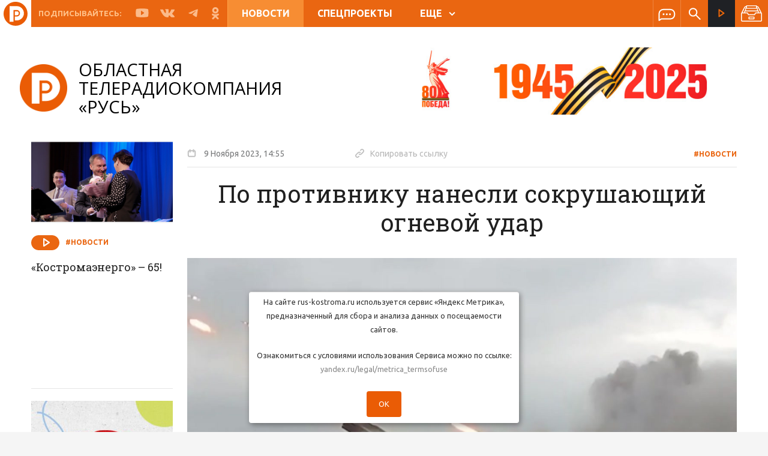

--- FILE ---
content_type: text/html; charset=UTF-8
request_url: https://www.rus-kostroma.ru/news/60362_po_protivniku_nanesli_sokrushayushchiy_ognevoy_udar/
body_size: 15682
content:
<!doctype html>
<html lang="ru">
  <head>
    <meta name="yandex-verification" content="1c86d3c8c718f37d" />
    <meta charset="utf-8">
    <meta http-equiv="X-UA-Compatible" content="IE=edge">
    <meta name="viewport" content="width=device-width,initial-scale=1,minimum-scale=1">
        <meta http-equiv="Content-Type" content="text/html; charset=UTF-8" />
<meta name="robots" content="index, follow" />
<meta name="keywords" content="По противнику нанесли сокрушающий огневой удар" />
<meta name="description" content="По противнику нанесли сокрушающий огневой удар. Новости на сайте ТРК «Русь» (Кострома)" />
<link href="/bitrix/cache/css/s1/main/kernel_main/kernel_main_v1.css?16725252069980" type="text/css"  rel="stylesheet" />
<link href="/bitrix/js/ui/fonts/opensans/ui.font.opensans.min.css?16584284592320" type="text/css"  rel="stylesheet" />
<link href="/bitrix/js/main/popup/dist/main.popup.bundle.min.css?165842844424774" type="text/css"  rel="stylesheet" />
<link href="https://fonts.googleapis.com/css?family=Roboto+Slab:400,500,600,700|Ubuntu:400,500,600,700" type="text/css"  rel="stylesheet" />
<link href="https://fonts.googleapis.com/css?family=Open+Sans:400,500,700" type="text/css"  rel="stylesheet" />
<link href="/bitrix/cache/css/s1/main/template_c3ad9264ab5795714a423ae94444b35d/template_c3ad9264ab5795714a423ae94444b35d_v1.css?1672525206883550" type="text/css"  data-template-style="true" rel="stylesheet" />
<link href="/bitrix/panel/main/popup.min.css?165842836321121" type="text/css"  data-template-style="true"  rel="stylesheet" />
<script type="text/javascript">if(!window.BX)window.BX={};if(!window.BX.message)window.BX.message=function(mess){if(typeof mess==='object'){for(let i in mess) {BX.message[i]=mess[i];} return true;}};</script>
<script type="text/javascript">(window.BX||top.BX).message({'JS_CORE_LOADING':'Загрузка...','JS_CORE_NO_DATA':'- Нет данных -','JS_CORE_WINDOW_CLOSE':'Закрыть','JS_CORE_WINDOW_EXPAND':'Развернуть','JS_CORE_WINDOW_NARROW':'Свернуть в окно','JS_CORE_WINDOW_SAVE':'Сохранить','JS_CORE_WINDOW_CANCEL':'Отменить','JS_CORE_WINDOW_CONTINUE':'Продолжить','JS_CORE_H':'ч','JS_CORE_M':'м','JS_CORE_S':'с','JSADM_AI_HIDE_EXTRA':'Скрыть лишние','JSADM_AI_ALL_NOTIF':'Показать все','JSADM_AUTH_REQ':'Требуется авторизация!','JS_CORE_WINDOW_AUTH':'Войти','JS_CORE_IMAGE_FULL':'Полный размер'});</script>

<script type="text/javascript" src="/bitrix/js/main/core/core.min.js?1658428444216421"></script>

<script>BX.setJSList(['/bitrix/js/main/core/core_ajax.js','/bitrix/js/main/core/core_promise.js','/bitrix/js/main/polyfill/promise/js/promise.js','/bitrix/js/main/loadext/loadext.js','/bitrix/js/main/loadext/extension.js','/bitrix/js/main/polyfill/promise/js/promise.js','/bitrix/js/main/polyfill/find/js/find.js','/bitrix/js/main/polyfill/includes/js/includes.js','/bitrix/js/main/polyfill/matches/js/matches.js','/bitrix/js/ui/polyfill/closest/js/closest.js','/bitrix/js/main/polyfill/fill/main.polyfill.fill.js','/bitrix/js/main/polyfill/find/js/find.js','/bitrix/js/main/polyfill/matches/js/matches.js','/bitrix/js/main/polyfill/core/dist/polyfill.bundle.js','/bitrix/js/main/core/core.js','/bitrix/js/main/polyfill/intersectionobserver/js/intersectionobserver.js','/bitrix/js/main/lazyload/dist/lazyload.bundle.js','/bitrix/js/main/polyfill/core/dist/polyfill.bundle.js','/bitrix/js/main/parambag/dist/parambag.bundle.js']);
BX.setCSSList(['/bitrix/js/main/lazyload/dist/lazyload.bundle.css','/bitrix/js/main/parambag/dist/parambag.bundle.css']);</script>
<script type="text/javascript">(window.BX||top.BX).message({'JS_CORE_LOADING':'Загрузка...','JS_CORE_NO_DATA':'- Нет данных -','JS_CORE_WINDOW_CLOSE':'Закрыть','JS_CORE_WINDOW_EXPAND':'Развернуть','JS_CORE_WINDOW_NARROW':'Свернуть в окно','JS_CORE_WINDOW_SAVE':'Сохранить','JS_CORE_WINDOW_CANCEL':'Отменить','JS_CORE_WINDOW_CONTINUE':'Продолжить','JS_CORE_H':'ч','JS_CORE_M':'м','JS_CORE_S':'с','JSADM_AI_HIDE_EXTRA':'Скрыть лишние','JSADM_AI_ALL_NOTIF':'Показать все','JSADM_AUTH_REQ':'Требуется авторизация!','JS_CORE_WINDOW_AUTH':'Войти','JS_CORE_IMAGE_FULL':'Полный размер'});</script>
<script type="text/javascript">(window.BX||top.BX).message({'AMPM_MODE':false});(window.BX||top.BX).message({'MONTH_1':'Январь','MONTH_2':'Февраль','MONTH_3':'Март','MONTH_4':'Апрель','MONTH_5':'Май','MONTH_6':'Июнь','MONTH_7':'Июль','MONTH_8':'Август','MONTH_9':'Сентябрь','MONTH_10':'Октябрь','MONTH_11':'Ноябрь','MONTH_12':'Декабрь','MONTH_1_S':'января','MONTH_2_S':'февраля','MONTH_3_S':'марта','MONTH_4_S':'апреля','MONTH_5_S':'мая','MONTH_6_S':'июня','MONTH_7_S':'июля','MONTH_8_S':'августа','MONTH_9_S':'сентября','MONTH_10_S':'октября','MONTH_11_S':'ноября','MONTH_12_S':'декабря','MON_1':'янв','MON_2':'фев','MON_3':'мар','MON_4':'апр','MON_5':'май','MON_6':'июн','MON_7':'июл','MON_8':'авг','MON_9':'сен','MON_10':'окт','MON_11':'ноя','MON_12':'дек','DAY_OF_WEEK_0':'Воскресенье','DAY_OF_WEEK_1':'Понедельник','DAY_OF_WEEK_2':'Вторник','DAY_OF_WEEK_3':'Среда','DAY_OF_WEEK_4':'Четверг','DAY_OF_WEEK_5':'Пятница','DAY_OF_WEEK_6':'Суббота','DOW_0':'Вс','DOW_1':'Пн','DOW_2':'Вт','DOW_3':'Ср','DOW_4':'Чт','DOW_5':'Пт','DOW_6':'Сб','FD_SECOND_AGO_0':'#VALUE# секунд назад','FD_SECOND_AGO_1':'#VALUE# секунду назад','FD_SECOND_AGO_10_20':'#VALUE# секунд назад','FD_SECOND_AGO_MOD_1':'#VALUE# секунду назад','FD_SECOND_AGO_MOD_2_4':'#VALUE# секунды назад','FD_SECOND_AGO_MOD_OTHER':'#VALUE# секунд назад','FD_SECOND_DIFF_0':'#VALUE# секунд','FD_SECOND_DIFF_1':'#VALUE# секунда','FD_SECOND_DIFF_10_20':'#VALUE# секунд','FD_SECOND_DIFF_MOD_1':'#VALUE# секунда','FD_SECOND_DIFF_MOD_2_4':'#VALUE# секунды','FD_SECOND_DIFF_MOD_OTHER':'#VALUE# секунд','FD_SECOND_SHORT':'#VALUE#с','FD_MINUTE_AGO_0':'#VALUE# минут назад','FD_MINUTE_AGO_1':'#VALUE# минуту назад','FD_MINUTE_AGO_10_20':'#VALUE# минут назад','FD_MINUTE_AGO_MOD_1':'#VALUE# минуту назад','FD_MINUTE_AGO_MOD_2_4':'#VALUE# минуты назад','FD_MINUTE_AGO_MOD_OTHER':'#VALUE# минут назад','FD_MINUTE_DIFF_0':'#VALUE# минут','FD_MINUTE_DIFF_1':'#VALUE# минута','FD_MINUTE_DIFF_10_20':'#VALUE# минут','FD_MINUTE_DIFF_MOD_1':'#VALUE# минута','FD_MINUTE_DIFF_MOD_2_4':'#VALUE# минуты','FD_MINUTE_DIFF_MOD_OTHER':'#VALUE# минут','FD_MINUTE_0':'#VALUE# минут','FD_MINUTE_1':'#VALUE# минуту','FD_MINUTE_10_20':'#VALUE# минут','FD_MINUTE_MOD_1':'#VALUE# минуту','FD_MINUTE_MOD_2_4':'#VALUE# минуты','FD_MINUTE_MOD_OTHER':'#VALUE# минут','FD_MINUTE_SHORT':'#VALUE#мин','FD_HOUR_AGO_0':'#VALUE# часов назад','FD_HOUR_AGO_1':'#VALUE# час назад','FD_HOUR_AGO_10_20':'#VALUE# часов назад','FD_HOUR_AGO_MOD_1':'#VALUE# час назад','FD_HOUR_AGO_MOD_2_4':'#VALUE# часа назад','FD_HOUR_AGO_MOD_OTHER':'#VALUE# часов назад','FD_HOUR_DIFF_0':'#VALUE# часов','FD_HOUR_DIFF_1':'#VALUE# час','FD_HOUR_DIFF_10_20':'#VALUE# часов','FD_HOUR_DIFF_MOD_1':'#VALUE# час','FD_HOUR_DIFF_MOD_2_4':'#VALUE# часа','FD_HOUR_DIFF_MOD_OTHER':'#VALUE# часов','FD_HOUR_SHORT':'#VALUE#ч','FD_YESTERDAY':'вчера','FD_TODAY':'сегодня','FD_TOMORROW':'завтра','FD_DAY_AGO_0':'#VALUE# дней назад','FD_DAY_AGO_1':'#VALUE# день назад','FD_DAY_AGO_10_20':'#VALUE# дней назад','FD_DAY_AGO_MOD_1':'#VALUE# день назад','FD_DAY_AGO_MOD_2_4':'#VALUE# дня назад','FD_DAY_AGO_MOD_OTHER':'#VALUE# дней назад','FD_DAY_DIFF_0':'#VALUE# дней','FD_DAY_DIFF_1':'#VALUE# день','FD_DAY_DIFF_10_20':'#VALUE# дней','FD_DAY_DIFF_MOD_1':'#VALUE# день','FD_DAY_DIFF_MOD_2_4':'#VALUE# дня','FD_DAY_DIFF_MOD_OTHER':'#VALUE# дней','FD_DAY_AT_TIME':'#DAY# в #TIME#','FD_DAY_SHORT':'#VALUE#д','FD_MONTH_AGO_0':'#VALUE# месяцев назад','FD_MONTH_AGO_1':'#VALUE# месяц назад','FD_MONTH_AGO_10_20':'#VALUE# месяцев назад','FD_MONTH_AGO_MOD_1':'#VALUE# месяц назад','FD_MONTH_AGO_MOD_2_4':'#VALUE# месяца назад','FD_MONTH_AGO_MOD_OTHER':'#VALUE# месяцев назад','FD_MONTH_DIFF_0':'#VALUE# месяцев','FD_MONTH_DIFF_1':'#VALUE# месяц','FD_MONTH_DIFF_10_20':'#VALUE# месяцев','FD_MONTH_DIFF_MOD_1':'#VALUE# месяц','FD_MONTH_DIFF_MOD_2_4':'#VALUE# месяца','FD_MONTH_DIFF_MOD_OTHER':'#VALUE# месяцев','FD_MONTH_SHORT':'#VALUE#мес','FD_YEARS_AGO_0':'#VALUE# лет назад','FD_YEARS_AGO_1':'#VALUE# год назад','FD_YEARS_AGO_10_20':'#VALUE# лет назад','FD_YEARS_AGO_MOD_1':'#VALUE# год назад','FD_YEARS_AGO_MOD_2_4':'#VALUE# года назад','FD_YEARS_AGO_MOD_OTHER':'#VALUE# лет назад','FD_YEARS_DIFF_0':'#VALUE# лет','FD_YEARS_DIFF_1':'#VALUE# год','FD_YEARS_DIFF_10_20':'#VALUE# лет','FD_YEARS_DIFF_MOD_1':'#VALUE# год','FD_YEARS_DIFF_MOD_2_4':'#VALUE# года','FD_YEARS_DIFF_MOD_OTHER':'#VALUE# лет','FD_YEARS_SHORT_0':'#VALUE#л','FD_YEARS_SHORT_1':'#VALUE#г','FD_YEARS_SHORT_10_20':'#VALUE#л','FD_YEARS_SHORT_MOD_1':'#VALUE#г','FD_YEARS_SHORT_MOD_2_4':'#VALUE#г','FD_YEARS_SHORT_MOD_OTHER':'#VALUE#л','CAL_BUTTON':'Выбрать','CAL_TIME_SET':'Установить время','CAL_TIME':'Время','FD_LAST_SEEN_TOMORROW':'завтра в #TIME#','FD_LAST_SEEN_NOW':'только что','FD_LAST_SEEN_TODAY':'сегодня в #TIME#','FD_LAST_SEEN_YESTERDAY':'вчера в #TIME#','FD_LAST_SEEN_MORE_YEAR':'более года назад'});</script>
<script type="text/javascript">(window.BX||top.BX).message({'WEEK_START':'1'});</script>
<script type="text/javascript">(window.BX||top.BX).message({'LANGUAGE_ID':'ru','FORMAT_DATE':'DD/MM/YYYY','FORMAT_DATETIME':'DD.MM.YYYY, HH:MI','COOKIE_PREFIX':'BITRIX_SM','SERVER_TZ_OFFSET':'10800','UTF_MODE':'Y','SITE_ID':'s1','SITE_DIR':'/','USER_ID':'','SERVER_TIME':'1770135859','USER_TZ_OFFSET':'0','USER_TZ_AUTO':'Y','bitrix_sessid':'64266ec6d09d475ace2fc1b87db6083c'});</script>


<script type="text/javascript"  src="/bitrix/cache/js/s1/main/kernel_main/kernel_main_v1.js?1672575478152878"></script>
<script type="text/javascript"  src="/bitrix/cache/js/s1/main/kernel_main_polyfill_customevent/kernel_main_polyfill_customevent_v1.js?16725252061051"></script>
<script type="text/javascript" src="/bitrix/js/ui/dexie/dist/dexie.bitrix.bundle.min.js?165842845460992"></script>
<script type="text/javascript" src="/bitrix/js/main/core/core_ls.min.js?16584264407365"></script>
<script type="text/javascript" src="/bitrix/js/main/core/core_frame_cache.min.js?165842844011264"></script>
<script type="text/javascript" src="/bitrix/js/main/jquery/jquery-1.12.4.min.js?165842844497163"></script>
<script type="text/javascript" src="/bitrix/js/main/popup/dist/main.popup.bundle.min.js?165842844464063"></script>
<script type="text/javascript" src="//yastatic.net/es5-shims/0.0.2/es5-shims.min.js"></script>
<script type="text/javascript" src="//yastatic.net/share2/share.js"></script>
<script type="text/javascript" src="//www.google.com/recaptcha/api.js?onload=firstInitRecapcha&render=explicit"></script>
<script type="text/javascript">BX.setJSList(['/bitrix/js/main/core/core_fx.js','/bitrix/js/main/pageobject/pageobject.js','/bitrix/js/main/core/core_window.js','/bitrix/js/main/date/main.date.js','/bitrix/js/main/core/core_date.js','/bitrix/js/main/session.js','/bitrix/js/main/utils.js','/bitrix/js/main/polyfill/customevent/main.polyfill.customevent.js','/_js/detailLoad.min.js','/local/components/msnet/like/templates/.default/script.js','/_plugins/jquery-3.3.1.min.js','/_plugins/vue.min.js','/_plugins/scrollbar/jquery.mCustomScrollbar.concat.min.js','/_plugins/bootstrap/js/bootstrap.min.js','/_plugins/slick/slick.min.js','/_plugins/truncate.js','/_plugins/jquery.mask.js','/_plugins/fancybox-master/jquery.fancybox.min.js','/_plugins/jquery.sticky-kit.min.js','/_plugins/bootstrap-datepicker-1.9.0/js/bootstrap-datepicker.min.js','/_plugins/bootstrap-datepicker-1.9.0/locales/bootstrap-datepicker.ru.min.js','/_js/scripts.min.js','/_js/scroll_block.min.js','/_js/functions.min.js','/local/components/msnet/news.date/templates/.default/script.js']);</script>
<script type="text/javascript">BX.setCSSList(['/bitrix/js/main/core/css/core_date.css','/_plugins/uikit/css/uikit.min.css','/_plugins/scrollbar/jquery.mCustomScrollbar.css','/_plugins/bootstrap/css/bootstrap.min.css','/_plugins/bootstrap-datepicker-1.9.0/css/bootstrap-datepicker3.min.css','/_plugins/slick/slick.css','/_plugins/fancybox-master/jquery.fancybox.min.css','/_css/styles.css','/local/components/msnet/news.date/templates/.default/style.css','/local/templates/main/styles.css','/local/templates/main/template_styles.css']);</script>


<script type="text/javascript"  src="/bitrix/cache/js/s1/main/template_ddcce38b70df1a3284797150095a72f7/template_ddcce38b70df1a3284797150095a72f7_v1.js?1672525206481349"></script>
<script type="text/javascript"  src="/bitrix/cache/js/s1/main/page_3de09b4b007800e97c8af34a9b583fc3/page_3de09b4b007800e97c8af34a9b583fc3_v1.js?16725252069973"></script>
<script type="text/javascript">var _ba = _ba || []; _ba.push(["aid", "22eea53aef6751b82e6cf4820508634a"]); _ba.push(["host", "www.rus-kostroma.ru"]); (function() {var ba = document.createElement("script"); ba.type = "text/javascript"; ba.async = true;ba.src = (document.location.protocol == "https:" ? "https://" : "http://") + "bitrix.info/ba.js";var s = document.getElementsByTagName("script")[0];s.parentNode.insertBefore(ba, s);})();</script>



	<!--LiveInternet counter--><script>
	new Image().src = "https://counter.yadro.ru/hit?r"+
	escape(document.referrer)+((typeof(screen)=="undefined")?"":
	";s"+screen.width+"*"+screen.height+"*"+(screen.colorDepth?
	screen.colorDepth:screen.pixelDepth))+";u"+escape(document.URL)+
	";h"+escape(document.title.substring(0,150))+
	";"+Math.random();</script><!--/LiveInternet-->
	
	<script type="text/javascript" src="/_js/views_corrector.min.js?5"></script>
    <link rel="canonical" href="/news/60362_po_protivniku_nanesli_sokrushayushchiy_ognevoy_udar/" />
    <title>По противнику нанесли сокрушающий огневой удар | ТРК «Русь»</title>
    <!-- HTML5 shim and Respond.js for IE8 support of HTML5 elements and media queries -->
    <!-- WARNING: Respond.js doesn't work if you view the page via file:// -->
    <!--[if lt IE 9]>
      <script src="https://oss.maxcdn.com/html5shiv/3.7.3/html5shiv.min.js"></script>
      <script src="https://oss.maxcdn.com/respond/1.4.2/respond.min.js"></script>
    <![endif]-->
     
    










    <meta property="og:image" content="https://rus.rus-kostroma.ru/news/2023/11/09/00_5646f8649aba4a3ff731ab88e88f5adf!t1699530900.jpg"/>
    <meta property="og:image:url" content="https://rus.rus-kostroma.ru/news/2023/11/09/00_5646f8649aba4a3ff731ab88e88f5adf!t1699530900.jpg"/>
    <meta property="og:title" content="По противнику нанесли сокрушающий огневой удар | ТРК «Русь»"/>
    <meta property="og:description" content="По противнику нанесли сокрушающий огневой удар. Новости на сайте ТРК «Русь» (Кострома)"/>
    <meta property="og:url" content="//www.rus-kostroma.ru/news/60362_po_protivniku_nanesli_sokrushayushchiy_ognevoy_udar/"/>

    <meta name="twitter:card" content="summary" />
    <meta name="twitter:site" content="//www.rus-kostroma.ru/news/60362_po_protivniku_nanesli_sokrushayushchiy_ognevoy_udar/" />
    <meta name="twitter:title" content="По противнику нанесли сокрушающий огневой удар | ТРК «Русь»" />
    <meta name="twitter:description" content="По противнику нанесли сокрушающий огневой удар. Новости на сайте ТРК «Русь» (Кострома)" />
    <meta name="twitter:image:src" content="https://rus.rus-kostroma.ru/news/2023/11/09/00_5646f8649aba4a3ff731ab88e88f5adf!t1699530900.jpg" />

    <link rel="image_src" href="https://rus.rus-kostroma.ru/news/2023/11/09/00_5646f8649aba4a3ff731ab88e88f5adf!t1699530900.jpg" />

    <link rel="shortcut icon" type="image/x-icon" href="/favicon 32х32.png"/>
    <link rel="apple-touch-icon" href="/favicon 32х32.png">
    <link rel="apple-touch-icon" sizes="180x180" href="/favicon180х180.png">
    <link rel="icon" type="image/png" sizes="32x32" href="/favicon 32х32.png">
    <link rel="icon" type="image/png" sizes="16x16" href="/favicon 32х32.png">
    <meta name="msapplication-TileColor" content="#ea6611">
    <meta name="theme-color" content="#ea6611">


  </head>
  <body>
    <div id="panel">
          </div>
    <div class="header-wrap js-headroom " >
  <div class="header-wrap__inner">
    <header class="header content clearfix">
      <a href="/" class="mobile-logo"></a>
      <div class="m-menu js-menu" id="mobile-menu">
  <a href="" class="m-menu__close" data-toggle="slide-menu"></a>

  <div class="m-menu__wrap">




    <div class="m-menu__flex-column ">
      <div class="m-menu__flex-no-grow">
        <div class="m-menu__inner">
          <a href="/online/" class="m-stream">
            <span class="icon white-stream"></span>
            Прямой эфир
          </a>
        </div>
      </div>

      <div class="m-menu__flex-grow">
        <div class="scroll-block">
          




        

                                                <a class="m-menu__item m-menu__item-bolder active" href="/news/">
                        Новости                    </a>

                

            

        

                                                <a class="m-menu__item m-menu__item-bolder  " href="/special-projects/">
                        Спецпроекты                    </a>

                

            

        

                                                <a class="m-menu__item m-menu__item-bolder  " href="/programm/">
                        Программа передач                    </a>

                

            

        

                                                <a class="m-menu__item m-menu__item-bolder  " href="/programms/">
                        Программы                    </a>

                

            

        

            
                                    <a class="m-menu__item m-menu__item-bolder " href="javascript:void(0);">
                        О компании                    </a>

                


                
                            <a class="m-menu__item"  href="/about/history/">История ТК </a>

                        
                            <a class="m-menu__item"  href="/about/prizes/">Награды ТК </a>

                        
                            <a class="m-menu__item"  href="/about/vakancy/">Вакансии </a>

                        
                            <a class="m-menu__item"  href="/about/company/">Лица компании </a>

                        
                            <a class="m-menu__item"  href="/about/contacts/">Контакты </a>

                        
                            <a class="m-menu__item"  href="/about/for-advertisers/">Для рекламодателей </a>

                        



            

        
        </div>
      </div>


      <div class="m-menu__flex-no-grow">
        <div class="m-social">
          <span class="m-social__title">Подписывайтесь:</span>
          <a href="https://rutube.ru/channel/25062188/" class="m-social__link">
            <span class="icon youtube"></span>
          </a>
          <a href="https://vk.com/club15857097" class="m-social__link">
            <span class="icon vk"></span>
          </a>
          <a href="https://t.me/ruskostroma" class="m-social__link">
            <span class="icon fb"></span>
          </a>
          <a href="https://ok.ru/otrkrus" class="m-social__link">
            <span class="icon ok"></span>
          </a>
        </div>
      </div>
    </div>
  </div>

</div>      <div class="fade-black"></div>
      <div class="header__inner clearfix">
        <div class="h-mobile hidden-lg hidden-md clearfix">
          <a data-toggle="slide-menu"
             href="#mobile-menu"
             class="hamburger">
            <span class="hamburger__line"></span>
          </a>
        </div>
        <div class="h-social visible-lg visible-md">
          <span class="h-social__title">Подписывайтесь:</span>
          <a href="https://rutube.ru/channel/25062188/" class="h-social__link" target="_blank">
            <span class="icon youtube"><svg width="30" height="21" viewBox="0 0 30 21" fill="none" xmlns="http://www.w3.org/2000/svg"><path d="M29.2 3.5C29.2 3.4 29.2 3.3 29.1 3.2C29.1 3.1 29.1 3.1 29.1 3C28.7 1.9 27.7 1.1 26.4 1.1H26.6C26.6 1.1 21.6 0.300003 14.9 0.300003C8.1 0.300003 3.1 1.1 3.1 1.1H3.3C2.1 1.1 1 1.9 0.6 3C0.6 3 0.6 3.1 0.6 3.2C0.6 3.3 0.5 3.4 0.5 3.5C0.3 4.8 0 7.4 0 10.5C0 13.6 0.3 16.2 0.5 17.5C0.5 17.6 0.5 17.7 0.6 17.8C0.6 17.9 0.6 17.9 0.6 18C1 19.1 2 19.9 3.3 19.9H3.1C3.1 19.9 8.1 20.7 14.8 20.7C21.5 20.7 26.5 19.9 26.5 19.9H26.3C27.5 19.9 28.6 19.1 29 18C29 17.9 29 17.9 29 17.8C29 17.7 29.1 17.6 29.1 17.5C29.3 16.2 29.6 13.6 29.6 10.5C29.6 7.4 29.3 4.8 29.2 3.5ZM19.2 11.1L13.2 15.4C13.1 15.5 12.9 15.5 12.8 15.5C12.7 15.5 12.6 15.5 12.5 15.4C12.3 15.3 12.1 15 12.1 14.8V6.2C12.1 5.9 12.3 5.7 12.5 5.6C12.7 5.5 13 5.5 13.3 5.7L19.3 10C19.5 10.1 19.6 10.4 19.6 10.6C19.5 10.8 19.4 11 19.2 11.1Z" fill="#FBBB8A"/></svg></span>
          </a>
          <a href="https://vk.com/club15857097" class="h-social__link" target="_blank">
            <span class="icon vk"><svg width="284" height="163" viewBox="0 0 284 163" fill="none" xmlns="http://www.w3.org/2000/svg"><path fill-rule="evenodd" clip-rule="evenodd" d="M139 161.5H156C156 161.5 161.1 160.9 163.7 158.1C166.1 155.5 166 150.6 166 150.6C166 150.6 165.7 127.8 176.2 124.5C186.6 121.2 200 146.5 214.2 156.2C224.9 163.6 233.1 162 233.1 162L271 161.5C271 161.5 290.8 160.3 281.4 144.7C280.6 143.4 275.9 133.2 253.2 112.1C229.4 90 232.6 93.6 261.3 55.4C278.7 32.1 285.7 18 283.5 11.9C281.4 6.1 268.6 7.60001 268.6 7.60001L225.9 7.9C225.9 7.9 222.7 7.5 220.4 8.9C218.1 10.3 216.6 13.5 216.6 13.5C216.6 13.5 209.8 31.5 200.8 46.8C181.8 79.1 174.2 80.8 171.1 78.8C163.9 74.1 165.7 60 165.7 50C165.7 18.7 170.4 5.70001 156.5 2.30001C151.9 1.20001 148.4 0.400006 136.6 0.300006C121.4 0.100006 108.5 0.299997 101.2 3.9C96.3 6.3 92.6 11.6 94.9 11.9C97.7 12.3 104.1 13.6 107.5 18.2C111.9 24.2 111.7 37.5 111.7 37.5C111.7 37.5 114.2 74.3 105.8 78.9C100 82 92.1 75.6 75.2 46.3C66.5 31.3 60 14.7 60 14.7C60 14.7 58.7 11.6 56.5 9.9C53.8 7.9 49.9 7.30001 49.9 7.30001L9.30003 7.60001C9.30003 7.60001 3.20003 7.8 1.00003 10.4C-0.999971 12.8 0.800032 17.6 0.800032 17.6C0.800032 17.6 32.6 91.9 68.5 129.4C101.6 163.8 139 161.5 139 161.5Z" fill="#FBBA8A"/></svg></span>
          </a>
          <a href="https://t.me/ruskostroma" class="h-social__link" target="_blank">
            <span class="icon vk"><svg width="284" height="163" viewBox="0 0 284 163" fill="none" xmlns="http://www.w3.org/2000/svg"><path class="st0" d="M218.1,4.1c0,0,17-6.6,15.6,9.5c-0.5,6.6-4.7,29.8-8,54.8l-11.3,74.2c0,0-0.9,10.9-9.4,12.8c-8.5,1.9-21.2-6.6-23.6-8.5c-1.9-1.4-35.4-22.7-47.1-33.1c-3.3-2.8-7.1-8.5,0.5-15.1l49.5-47.3c5.7-5.7,11.3-18.9-12.3-2.8l-66,44.9c0,0-7.5,4.7-21.7,0.5l-30.6-9.5c0,0-11.3-7.1,8-14.2C108.7,48.1,166.7,25.4,218.1,4.1z" fill="#FBBA8A"/></svg></span>
          </a>
          <a href="https://ok.ru/otrkrus" class="h-social__link" target="_blank">
            <span class="icon ok"><svg width="264" height="459" viewBox="0 0 264 459" fill="none" xmlns="http://www.w3.org/2000/svg"><path d="M131.5 75.6C157.9 75.6 179.4 97.1 179.4 123.5C179.4 149.9 157.9 171.4 131.5 171.4C105.1 171.4 83.6 149.9 83.6 123.5C83.6 97.1 105.1 75.6 131.5 75.6ZM131.5 239.2C195.3 239.2 247.2 187.3 247.2 123.5C247.2 59.7 195.3 7.8 131.5 7.8C67.7 7.8 15.8 59.7 15.8 123.5C15.8 187.3 67.7 239.2 131.5 239.2ZM178.3 333.6C202.1 328.2 224.8 318.8 245.5 305.8C261.3 295.8 266.1 274.9 256.1 259.1C246.2 243.3 225.2 238.5 209.4 248.4C162 278.2 101 278.2 53.6 248.4C37.8 238.4 16.9 243.2 6.89999 259C6.89999 259 6.89999 259 6.89999 259.1C-3.10001 274.9 1.7 295.9 17.5 305.8C38.2 318.8 60.9 328.2 84.7 333.6L20 398.3C6.79999 411.5 6.79999 433 20 446.2C33.2 459.4 54.7 459.4 67.9 446.2L131.5 382.6L195.1 446.2C208.3 459.4 229.7 459.4 243 446.2C256.2 433 256.3 411.6 243.1 398.3C243.1 398.3 243.1 398.3 243 398.2L178.3 333.6Z" fill="#FBBA8A"/></svg></span>
          </a>
        </div>
        



  <div class="h-menu hidden-xs hidden-sm">
    
              <a class="h-menu__item active " href="/news/">
          Новости        </a>
      
    
              <a class="h-menu__item  " href="/special-projects/">
          Спецпроекты        </a>
      
    
              <a class="h-menu__item  visible-lg" href="/programm/">
          Программа передач        </a>
      
    
              <span class="dropdown">
          <a id="more-menu"
             class="h-menu__item "
             data-toggle="dropdown"
             aria-haspopup="true"
             aria-expanded="false">
            ЕЩЕ<span class="arrow"></span>
          </a>
          <div class="h-menu__more dropdown-menu" aria-labelledby="more-menu">

                          <a class="dm-item hidden-lg bold"  href="/programm/">Программа передач </a>
                          <a class="dm-item bold"  href="/programms/">Программы </a>
                          <a class="dm-item bold"  href="/about/company">О компании </a>
                          <a class="dm-item "  href="/about/history/">История ТК </a>
                          <a class="dm-item "  href="/about/prizes/">Награды ТК </a>
                          <a class="dm-item "  href="/about/vakancy/">Вакансии </a>
                          <a class="dm-item "  href="/about/company/">Лица компании </a>
                          <a class="dm-item "  href="/about/contacts/">Контакты </a>
                          <a class="dm-item "  href="/about/for-advertisers/">Для рекламодателей </a>
            
          </div>
        </span>
      
      </div>

        <div class="h-icons clearfix">
          <span class="h-icons__splitter hidden-lg"></span>
          <a href="/write-us/" class="h-icons__item">
            <span class="icon message"></span>
          </a>
          <span class="h-icons__splitter"></span>
          <span class="h-icons__item">
            
<div class="search-form">
    <form action="/search/" class="js-dont-save">
        <label for="i-search" class="icon search i-search-label"></label>

        <input id="i-search" class="i-search" type="text" name="q" value="" size="15" maxlength="50" placeholder="Поиск по сайту..."/>
    </form>
</div>			
			
          </span>
        </div>

        <div class="h-stream">
          <a href="/online/" class="h-stream__link">
            <span class="icon stream"></span>
            <span class="h-stream__text">
              Прямой эфир
            </span>
          </a>
        </div>
<!--        -->          
<div class="news-archive js-news-archive">
  <div class="news-archive__btn">
    <svg xmlns="http://www.w3.org/2000/svg" xmlns:xlink="http://www.w3.org/1999/xlink" x="0" y="0" width="35" viewBox="0 0 512 512"><path d="M312.461,332.734H199.539c-8.511,0-15.434,6.923-15.434,15.434v34.634c0,8.511,6.923,15.435,15.434,15.435h112.923c8.511,0,15.435-6.923,15.435-15.435v-34.634C327.895,339.658,320.972,332.734,312.461,332.734z M308.051,378.393H203.948v-25.814h104.103V378.393z"fill="#fff"/><path d="M506.976,246.958l0.159-0.08L432.73,99.774c-6.015-11.89-18.025-19.275-31.346-19.275h-14.141V66.824c0-5.48-4.442-9.922-9.922-9.922H134.68c-5.48,0-9.922,4.442-9.922,9.922v13.675h-14.141c-13.321,0-25.331,7.385-31.346,19.275L4.865,246.878l0.159,0.08C1.837,252.207,0,258.363,0,264.939v155.409c0,19.162,15.59,34.751,34.752,34.751h442.497c19.162,0,34.751-15.59,34.751-34.751V264.939C512,258.363,510.163,252.207,506.976,246.958z M387.242,102.548h14.141c4.959,0,9.43,2.751,11.671,7.179l60.93,120.462h-41.431v-37.066c0-5.48-4.442-9.922-9.922-9.922h-12.275v-53.227c0-5.48-4.442-9.922-9.922-9.922h-13.192V102.548z M412.71,203.044v27.144h-52.359c-8.984,0-17.174,5.293-20.865,13.482l-14.296,31.71c-0.136,0.299-0.435,0.493-0.764,0.493H187.575c-0.329,0-0.628-0.194-0.764-0.494l-14.295-31.708c-3.692-8.19-11.882-13.483-20.866-13.483H99.291v-27.144H412.71z M144.602,76.746h222.796v43.305H144.602V76.746z M390.512,139.895v43.305H121.488v-43.305H390.512z M98.946,109.727c2.24-4.429,6.712-7.179,11.671-7.179h14.141v17.503h-13.192c-5.48,0-9.922,4.442-9.922,9.922v53.227H89.369c-5.48,0-9.922,4.442-9.922,9.922v37.066H38.016L98.946,109.727z M477.249,433.049H34.752c-7.004,0-12.703-5.699-12.703-12.701V264.939c0-7.003,5.698-12.701,12.703-12.701H151.65c0.328,0,0.629,0.194,0.765,0.495l14.295,31.708c3.692,8.19,11.881,13.481,20.865,13.481h136.85c8.984,0,17.174-5.292,20.865-13.48l14.296-31.709v-0.001c0.136-0.3,0.435-0.494,0.764-0.494h116.898c7.004,0,12.701,5.699,12.701,12.701v155.409h0.001C489.951,427.352,484.253,433.049,477.249,433.049z"fill="#fff"/></svg>  </div>
  <div class="news-archive__arch">

    <div class="js-news-archive-data news-archive__wrap">
      <div class="news-archive__title">Архив новостей</div>
    </div>
  </div>

</div>
<script>
  $(function () {
    var msnetNewsDate = new MsnetNewsDate({'min':'1622202120','max':'1770195600','dates':{'2021':{'5':{'28':'1'}},'2022':{'1':{'1':'1','2':'1','3':'1','4':'1','5':'1','6':'1','7':'1','8':'1','9':'1','10':'1','11':'1','12':'1','13':'1','14':'1','15':'1','16':'1','17':'1','18':'1','19':'1','20':'1','21':'1','22':'1','23':'1','24':'1','25':'1','26':'1','27':'1','28':'1','29':'1','30':'1','31':'1'},'2':{'1':'1','2':'1','3':'1','4':'1','5':'1','6':'1','7':'1','8':'1','9':'1','10':'1','11':'1','12':'1','13':'1','14':'1','15':'1','16':'1','17':'1','18':'1','19':'1','20':'1','21':'1','22':'1','23':'1','24':'1','25':'1','26':'1','27':'1','28':'1'},'3':{'1':'1','2':'1','3':'1','4':'1','5':'1','6':'1','7':'1','8':'1','9':'1','10':'1','11':'1','12':'1','13':'1','14':'1','15':'1','16':'1','17':'1','18':'1','19':'1','20':'1','21':'1','22':'1','23':'1','24':'1','25':'1','26':'1','27':'1','28':'1','29':'1','30':'1','31':'1'},'4':{'1':'1','2':'1','3':'1','4':'1','5':'1','6':'1','7':'1','8':'1','9':'1','10':'1','11':'1','12':'1','13':'1','14':'1','15':'1','16':'1','17':'1','18':'1','19':'1','20':'1','21':'1','22':'1','23':'1','24':'1','25':'1','26':'1','27':'1','28':'1','29':'1','30':'1'},'5':{'1':'1','2':'1','3':'1','4':'1','5':'1','6':'1','7':'1','8':'1','9':'1','10':'1','11':'1','12':'1','13':'1','14':'1','15':'1','16':'1','17':'1','18':'1','19':'1','20':'1','21':'1','22':'1','23':'1','24':'1','25':'1','26':'1','27':'1','28':'1','29':'1','30':'1','31':'1'},'6':{'1':'1','2':'1','3':'1','4':'1','6':'1','7':'1','8':'1','9':'1','10':'1','11':'1','12':'1','13':'1','14':'1','15':'1','16':'1','17':'1','20':'1','21':'1','22':'1','23':'1','24':'1','27':'1','28':'1','29':'1','30':'1'},'7':{'1':'1','4':'1','5':'1','6':'1','7':'1','8':'1','9':'1','11':'1','12':'1','13':'1','14':'1','15':'1','16':'1','17':'1','18':'1','19':'1','20':'1','21':'1','22':'1','25':'1','26':'1','27':'1','28':'1','29':'1'},'8':{'1':'1','2':'1','3':'1','4':'1','5':'1','8':'1','9':'1','10':'1','11':'1','12':'1','15':'1','16':'1','17':'1','18':'1','19':'1','22':'1','23':'1','24':'1','25':'1','26':'1','27':'1','29':'1','30':'1','31':'1'},'9':{'1':'1','2':'1','4':'1','5':'1','6':'1','7':'1','8':'1','9':'1','10':'1','11':'1','12':'1','13':'1','14':'1','15':'1','16':'1','18':'1','19':'1','20':'1','21':'1','22':'1','23':'1','24':'1','25':'1','26':'1','27':'1','28':'1','29':'1','30':'1'},'10':{'1':'1','2':'1','3':'1','4':'1','5':'1','6':'1','7':'1','8':'1','9':'1','10':'1','11':'1','12':'1','13':'1','14':'1','15':'1','16':'1','17':'1','18':'1','19':'1','20':'1','21':'1','22':'1','23':'1','24':'1','25':'1','26':'1','27':'1','28':'1','29':'1','30':'1','31':'1'},'11':{'1':'1','2':'1','3':'1','4':'1','5':'1','6':'1','7':'1','8':'1','9':'1','10':'1','11':'1','12':'1','13':'1','14':'1','15':'1','16':'1','17':'1','18':'1','19':'1','20':'1','21':'1','22':'1','23':'1','24':'1','25':'1','26':'1','27':'1','28':'1','29':'1','30':'1'},'12':{'1':'1','2':'1','3':'1','4':'1','5':'1','6':'1','7':'1','8':'1','9':'1','10':'1','11':'1','12':'1','13':'1','14':'1','15':'1','16':'1','17':'1','18':'1','19':'1','20':'1','21':'1','22':'1','23':'1','24':'1','25':'1','26':'1','27':'1','28':'1','29':'1','30':'1','31':'1'}},'2023':{'1':{'1':'1','2':'1','3':'1','4':'1','5':'1','6':'1','7':'1','8':'1','9':'1','10':'1','11':'1','12':'1','13':'1','14':'1','15':'1','16':'1','17':'1','18':'1','19':'1','20':'1','21':'1','22':'1','23':'1','24':'1','25':'1','26':'1','27':'1','28':'1','29':'1','30':'1','31':'1'},'2':{'1':'1','2':'1','3':'1','4':'1','5':'1','6':'1','7':'1','8':'1','9':'1','10':'1','11':'1','12':'1','13':'1','14':'1','15':'1','16':'1','17':'1','18':'1','19':'1','20':'1','21':'1','22':'1','23':'1','24':'1','25':'1','26':'1','27':'1','28':'1'},'3':{'1':'1','2':'1','3':'1','4':'1','5':'1','6':'1','7':'1','8':'1','9':'1','10':'1','13':'1','14':'1','15':'1','16':'1','17':'1','18':'1','19':'1','20':'1','21':'1','22':'1','23':'1','24':'1','25':'1','26':'1','27':'1','28':'1','29':'1','30':'1','31':'1'},'4':{'1':'1','3':'1','4':'1','5':'1','6':'1','7':'1','8':'1','9':'1','10':'1','11':'1','12':'1','13':'1','14':'1','15':'1','16':'1','17':'1','18':'1','19':'1','20':'1','21':'1','22':'1','23':'1','24':'1','25':'1','26':'1','27':'1','28':'1','29':'1','30':'1'},'5':{'1':'1','2':'1','3':'1','4':'1','5':'1','6':'1','7':'1','8':'1','9':'1','10':'1','11':'1','12':'1','13':'1','14':'1','15':'1','16':'1','17':'1','18':'1','19':'1','22':'1','23':'1','24':'1','25':'1','26':'1','27':'1','29':'1','30':'1','31':'1'},'6':{'1':'1','2':'1','3':'1','4':'1','5':'1','6':'1','7':'1','8':'1','9':'1','10':'1','11':'1','12':'1','13':'1','14':'1','15':'1','16':'1','17':'1','18':'1','19':'1','20':'1','21':'1','22':'1','23':'1','24':'1','25':'1','26':'1','27':'1','28':'1','29':'1','30':'1'},'7':{'1':'1','2':'1','3':'1','4':'1','5':'1','6':'1','7':'1','8':'1','9':'1','10':'1','11':'1','12':'1','13':'1','14':'1','15':'1','16':'1','17':'1','18':'1','19':'1','20':'1','21':'1','24':'1','25':'1','26':'1','27':'1','28':'1','29':'1','30':'1','31':'1'},'8':{'1':'1','2':'1','3':'1','4':'1','5':'1','6':'1','7':'1','8':'1','9':'1','10':'1','11':'1','12':'1','13':'1','14':'1','15':'1','16':'1','17':'1','18':'1','19':'1','20':'1','21':'1','22':'1','23':'1','24':'1','25':'1','26':'1','27':'1','28':'1','29':'1','30':'1','31':'1'},'9':{'1':'1','2':'1','3':'1','4':'1','5':'1','6':'1','7':'1','8':'1','9':'1','10':'1','11':'1','12':'1','13':'1','14':'1','15':'1','16':'1','17':'1','18':'1','19':'1','20':'1','21':'1','22':'1','23':'1','24':'1','25':'1','26':'1','27':'1','28':'1','29':'1'},'10':{'2':'1','3':'1','4':'1','5':'1','6':'1','7':'1','8':'1','9':'1','10':'1','11':'1','12':'1','13':'1','14':'1','15':'1','16':'1','17':'1','18':'1','19':'1','20':'1','21':'1','22':'1','23':'1','24':'1','25':'1','26':'1','27':'1','28':'1','29':'1','30':'1','31':'1'},'11':{'1':'1','2':'1','3':'1','4':'1','5':'1','6':'1','7':'1','8':'1','9':'1','10':'1','11':'1','12':'1','13':'1','14':'1','15':'1','16':'1','17':'1','18':'1','19':'1','20':'1','21':'1','22':'1','23':'1','24':'1','25':'1','26':'1','27':'1','28':'1','29':'1','30':'1'},'12':{'1':'1','2':'1','3':'1','4':'1','5':'1','6':'1','7':'1','8':'1','9':'1','10':'1','11':'1','12':'1','13':'1','14':'1','15':'1','16':'1','17':'1','18':'1','19':'1','20':'1','21':'1','22':'1','23':'1','24':'1','25':'1','26':'1','27':'1','28':'1','29':'1','30':'1','31':'1'}},'2024':{'1':{'1':'1','2':'1','3':'1','4':'1','5':'1','6':'1','7':'1','8':'1','9':'1','10':'1','11':'1','12':'1','13':'1','14':'1','15':'1','16':'1','17':'1','18':'1','19':'1','20':'1','21':'1','22':'1','23':'1','24':'1','25':'1','26':'1','27':'1','28':'1','29':'1','30':'1','31':'1'},'2':{'1':'1','2':'1','3':'1','4':'1','5':'1','6':'1','7':'1','8':'1','9':'1','10':'1','11':'1','12':'1','13':'1','14':'1','15':'1','16':'1','17':'1','18':'1','19':'1','20':'1','21':'1','22':'1','23':'1','24':'1','25':'1','26':'1','27':'1','28':'1','29':'1'},'3':{'1':'1','2':'1','3':'1','4':'1','5':'1','6':'1','7':'1','8':'1','9':'1','10':'1','11':'1','12':'1','13':'1','14':'1','15':'1','16':'1','17':'1','18':'1','19':'1','20':'1','21':'1','22':'1','23':'1','24':'1','25':'1','26':'1','27':'1','28':'1','29':'1','30':'1','31':'1'},'4':{'1':'1','2':'1','3':'1','4':'1','5':'1','6':'1','7':'1','8':'1','9':'1','10':'1','11':'1','12':'1','13':'1','14':'1','15':'1','16':'1','17':'1','18':'1','19':'1','20':'1','21':'1','22':'1','23':'1','24':'1','25':'1','26':'1','27':'1','28':'1','29':'1','30':'1'},'5':{'1':'1','2':'1','3':'1','4':'1','5':'1','6':'1','7':'1','8':'1','9':'1','10':'1','11':'1','12':'1','13':'1','14':'1','15':'1','16':'1','17':'1','18':'1','19':'1','20':'1','21':'1','22':'1','23':'1','24':'1','25':'1','26':'1','27':'1','28':'1','29':'1','30':'1','31':'1'},'6':{'1':'1','2':'1','3':'1','4':'1','5':'1','6':'1','7':'1','8':'1','9':'1','10':'1','11':'1','12':'1','13':'1','14':'1','15':'1','16':'1','17':'1','18':'1','19':'1','20':'1','21':'1','22':'1','23':'1','24':'1','25':'1','26':'1','27':'1','28':'1','29':'1','30':'1'},'7':{'1':'1','2':'1','3':'1','4':'1','5':'1','6':'1','7':'1','8':'1','9':'1','10':'1','11':'1','12':'1','13':'1','14':'1','15':'1','16':'1','17':'1','18':'1','19':'1','20':'1','21':'1','22':'1','23':'1','24':'1','25':'1','26':'1','27':'1','28':'1','29':'1','30':'1','31':'1'},'8':{'1':'1','2':'1','3':'1','4':'1','5':'1','6':'1','7':'1','8':'1','9':'1','10':'1','11':'1','12':'1','13':'1','14':'1','15':'1','16':'1','17':'1','18':'1','19':'1','20':'1','21':'1','22':'1','23':'1','24':'1','25':'1','26':'1','27':'1','28':'1','29':'1','30':'1','31':'1'},'9':{'1':'1','2':'1','3':'1','4':'1','5':'1','6':'1','7':'1','9':'1','10':'1','11':'1','12':'1','13':'1','14':'1','15':'1','16':'1','17':'1','18':'1','19':'1','20':'1','21':'1','22':'1','23':'1','24':'1','25':'1','26':'1','27':'1','28':'1','29':'1','30':'1'},'10':{'1':'1','2':'1','3':'1','4':'1','5':'1','6':'1','7':'1','8':'1','9':'1','10':'1','11':'1','12':'1','13':'1','14':'1','15':'1','16':'1','17':'1','18':'1','19':'1','20':'1','21':'1','22':'1','23':'1','24':'1','25':'1','26':'1','27':'1','28':'1','29':'1','30':'1','31':'1'},'11':{'1':'1','2':'1','3':'1','4':'1','5':'1','6':'1','7':'1','8':'1','9':'1','10':'1','11':'1','12':'1','13':'1','14':'1','15':'1','16':'1','17':'1','18':'1','19':'1','20':'1','21':'1','22':'1','23':'1','24':'1','25':'1','26':'1','27':'1','28':'1','29':'1','30':'1'},'12':{'1':'1','2':'1','3':'1','4':'1','5':'1','6':'1','7':'1','8':'1','9':'1','10':'1','11':'1','12':'1','13':'1','14':'1','15':'1','16':'1','17':'1','18':'1','19':'1','20':'1','21':'1','22':'1','23':'1','24':'1','25':'1','26':'1','27':'1','28':'1','29':'1','30':'1','31':'1'}},'2025':{'1':{'1':'1','2':'1','3':'1','4':'1','5':'1','6':'1','7':'1','8':'1','9':'1','10':'1','11':'1','12':'1','13':'1','14':'1','15':'1','16':'1','17':'1','18':'1','19':'1','20':'1','21':'1','22':'1','23':'1','24':'1','25':'1','26':'1','27':'1','28':'1','29':'1','30':'1','31':'1'},'2':{'1':'1','2':'1','3':'1','4':'1','5':'1','6':'1','7':'1','8':'1','9':'1','10':'1','11':'1','12':'1','13':'1','14':'1','15':'1','16':'1','17':'1','18':'1','19':'1','20':'1','21':'1','22':'1','23':'1','24':'1','25':'1','26':'1','27':'1','28':'1'},'3':{'1':'1','2':'1','3':'1','4':'1','5':'1','6':'1','7':'1','8':'1','9':'1','10':'1','11':'1','12':'1','13':'1','14':'1','15':'1','16':'1','17':'1','18':'1','19':'1','20':'1','21':'1','22':'1','23':'1','24':'1','25':'1','26':'1','27':'1','28':'1','29':'1','30':'1','31':'1'},'4':{'1':'1','2':'1','3':'1','4':'1','5':'1','6':'1','7':'1','8':'1','9':'1','10':'1','11':'1','12':'1','13':'1','14':'1','15':'1','16':'1','17':'1','18':'1','19':'1','20':'1','21':'1','22':'1','23':'1','24':'1','25':'1','26':'1','27':'1','28':'1','29':'1','30':'1'},'5':{'1':'1','2':'1','3':'1','4':'1','5':'1','6':'1','7':'1','8':'1','9':'1','10':'1','11':'1','12':'1','13':'1','14':'1','15':'1','16':'1','17':'1','18':'1','19':'1','20':'1','21':'1','22':'1','23':'1','24':'1','25':'1','26':'1','27':'1','28':'1','29':'1','30':'1','31':'1'},'6':{'1':'1','2':'1','3':'1','4':'1','5':'1','6':'1','7':'1','8':'1','9':'1','10':'1','11':'1','12':'1','13':'1','14':'1','15':'1','16':'1','17':'1','18':'1','19':'1','20':'1','21':'1','22':'1','23':'1','24':'1','25':'1','26':'1','27':'1','28':'1','29':'1','30':'1'},'7':{'1':'1','2':'1','3':'1','4':'1','5':'1','6':'1','7':'1','8':'1','9':'1','10':'1','11':'1','12':'1','13':'1','14':'1','15':'1','16':'1','17':'1','18':'1','19':'1','20':'1','21':'1','22':'1','23':'1','24':'1','25':'1','26':'1','27':'1','28':'1','29':'1','30':'1','31':'1'},'8':{'1':'1','2':'1','3':'1','4':'1','5':'1','6':'1','7':'1','8':'1','9':'1','10':'1','11':'1','12':'1','13':'1','14':'1','15':'1','16':'1','17':'1','18':'1','19':'1','20':'1','21':'1','22':'1','23':'1','24':'1','25':'1','26':'1','27':'1','28':'1','29':'1','30':'1','31':'1'},'9':{'1':'1','2':'1','3':'1','4':'1','5':'1','6':'1','7':'1','8':'1','9':'1','10':'1','11':'1','12':'1','13':'1','14':'1','15':'1','16':'1','17':'1','18':'1','19':'1','20':'1','21':'1','22':'1','23':'1','24':'1','25':'1','26':'1','27':'1','28':'1','29':'1','30':'1'},'10':{'1':'1','2':'1','3':'1','4':'1','5':'1','6':'1','7':'1','8':'1','9':'1','10':'1','11':'1','12':'1','13':'1','14':'1','15':'1','16':'1','17':'1','18':'1','19':'1','20':'1','21':'1','22':'1','23':'1','24':'1','25':'1','26':'1','27':'1','28':'1','29':'1','30':'1','31':'1'},'11':{'1':'1','2':'1','3':'1','4':'1','5':'1','6':'1','7':'1','8':'1','9':'1','10':'1','11':'1','12':'1','13':'1','14':'1','15':'1','16':'1','17':'1','18':'1','19':'1','20':'1','21':'1','22':'1','23':'1','24':'1','25':'1','26':'1','27':'1','28':'1','29':'1','30':'1'},'12':{'1':'1','2':'1','3':'1','4':'1','5':'1','6':'1','7':'1','8':'1','9':'1','10':'1','11':'1','12':'1','13':'1','14':'1','15':'1','16':'1','17':'1','18':'1','19':'1','20':'1','21':'1','22':'1','23':'1','24':'1','25':'1','26':'1','27':'1','28':'1','29':'1','30':'1','31':'1'}},'2026':{'1':{'1':'1','2':'1','3':'1','4':'1','5':'1','6':'1','7':'1','8':'1','9':'1','10':'1','11':'1','12':'1','13':'1','14':'1','15':'1','16':'1','17':'1','18':'1','19':'1','20':'1','21':'1','22':'1','23':'1','24':'1','25':'1','26':'1','27':'1','28':'1','29':'1','30':'1','31':'1'},'2':{'1':'1','2':'1','3':'1','4':'1'}}}});
    msnetNewsDate.init();
  });
</script><!--        -->      </div>
    </header>
  </div>
</div>
<div class="wrapper">

  <div class="content">
    <div class="main-banner">
      <div class="row">
        <div class="col-xs-16 col-md-8 col-lg-6 visible-lg visible-md">
          <a href="/" class="logo">
            <img src="/_images/logo-orange.png"
                 alt="Областная телерадиокомпания «РУСЬ»"
                 width="79"
                 height="84"
                 class="logo__img"
            />
            <span class="logo__text">
              Областная <br/>
              телерадиокомпания <br/>
              «РУСЬ» <br/>
            </span>
          </a>
        </div>
                  <div class="col-xs-16 col-md-8 col-lg-10">
                <a href="https://may9.ru/"
     class="m-banner m-banner--no-text"
     style="background-image: url('/upload/iblock/66f/ptyk4tnjm4n26si9wbqhhggjubijzc6a.jpg');"
     onclick='bannerClick(64628)'
     target='_blank'
  >
        <span class="m-banner__text">
          </span>
  </a>
          </div>
              </div>
    </div>
    <div class="flex-row-content">
  <div class="flex-col-content">
          <div class="hidden">
        <div class="clearfix">
          
<div class="breadcrumbs">
                                <a href="/">ТРК Русь</a>
        
                    <span class="separate"></span>
                                        <a href="/news/">Новости</a>
        
                                        <!--<span>По противнику нанесли сокрушающий огневой удар</span>-->
        
            </div>
        </div>

        <h1 class="h1">ТРК Русь</h1>
      </div>


    
  <div class="js-ajax-detail-content">
      <div class="d-news js-detail-news"
       data-id="60362"
       data-date="09.11.2023, 14:55"
       data-url="/news/60362_po_protivniku_nanesli_sokrushayushchiy_ognevoy_udar/"
       data-seo='{"title":"\u041f\u043e \u043f\u0440\u043e\u0442\u0438\u0432\u043d\u0438\u043a\u0443 \u043d\u0430\u043d\u0435\u0441\u043b\u0438 \u0441\u043e\u043a\u0440\u0443\u0448\u0430\u044e\u0449\u0438\u0439 \u043e\u0433\u043d\u0435\u0432\u043e\u0439 \u0443\u0434\u0430\u0440 | \u0422\u0420\u041a \u00ab\u0420\u0443\u0441\u044c\u00bb","description":"\u041f\u043e \u043f\u0440\u043e\u0442\u0438\u0432\u043d\u0438\u043a\u0443 \u043d\u0430\u043d\u0435\u0441\u043b\u0438 \u0441\u043e\u043a\u0440\u0443\u0448\u0430\u044e\u0449\u0438\u0439 \u043e\u0433\u043d\u0435\u0432\u043e\u0439 \u0443\u0434\u0430\u0440. \u041d\u043e\u0432\u043e\u0441\u0442\u0438 \u043d\u0430 \u0441\u0430\u0439\u0442\u0435 \u0422\u0420\u041a \u00ab\u0420\u0443\u0441\u044c\u00bb (\u041a\u043e\u0441\u0442\u0440\u043e\u043c\u0430)","url":"\/\/www.rus-kostroma.ru\/news\/60362_po_protivniku_nanesli_sokrushayushchiy_ognevoy_udar\/","image":"https:\/\/rus.rus-kostroma.ru\/news\/2023\/11\/09\/00_5646f8649aba4a3ff731ab88e88f5adf!t1699530900.jpg"}'
  >
  <!-- news.loc -->
    <div class="d-news__header">
      <div class="d-news__header-left">
        <div class="d-news__info-block">
          <span class="info">
            <span class="icon calendar"></span> 9 Ноября 2023, 14:55          </span>

          <span class="info">
                      </span>
        </div>
		<script>
			$( '#showcounter60362' ).ready(function() {
			  icnViews(60362);
			});
		</script>

        <span class="d-news__copy-link js-copy-buffer-tootlip">
          <span class="info">
            <a href="/news/60362_po_protivniku_nanesli_sokrushayushchiy_ognevoy_udar/" class='copy-link js-copy-buffer'>
              <div class="js-link-news-url"
                   style="opacity: 0; position: absolute; top: -99999px; left: -99999px; pointer-events: none">https://www.rus-kostroma.ru/news/60362_po_protivniku_nanesli_sokrushayushchiy_ognevoy_udar/</div>
              <span class="icon link"></span>
              Копировать ссылку
            </a>
          </span>
        </span>
      </div>
      <div class="d-news__tags-block">
                                    <a class="tag" href="/tag/Новости/">#Новости </a>
              </div>
    </div>
    <div class="d-news__gray-lane"></div>
    <h1 class="d-news__h1">По противнику нанесли сокрушающий огневой удар</h1>

          <div class="d-news__image">
        <img src="https://rus.rus-kostroma.ru/news/2023/11/09/00_5646f8649aba4a3ff731ab88e88f5adf!t1699530900.jpg" alt="По противнику нанесли сокрушающий огневой удар">
      </div>
        <div class="d-news__content">
      <div class="d-news__detail-text">
        <p><strong>Огневой натиск. Минобороны публикует кадры боевой работы расчетов реактивных систем залпового огня «Град». Артиллеристы десантники выполнили задачу по уничтожению сил ВСУ. Удар нанесен по пехоте, засевшей в развалинах одного из населенных пунктов к северу от Артемовска.</strong></p>
<p>Круглосуточное дежурство, которое несут расчёты боевых машин «Град», требует от экипажей быстрого реагирования и максимальной собранности. Воздушная разведка выявила скопление личного состава ВСУ. Информацию оперативно передали в командный пункт Гвардейского Костромского артполка Ивановского соединения ВДВ. Расчеты РСЗО получив задачу, выдвинулись в район стрельбы. По противнику нанесли сокрушающий огневой удар. Зона поражения от взрывной волны и осколочно-фугасных неуправляемых реактивных снарядов – сотни метров. Артиллеристы-десантники ведут поражение живой силы ВСУ круглосуточно, не оставляя врагу не малейшего шанса на выживание и проведение ротации.</p>
<blockquote>
<strong>«Гусь», командир машины РСЗО «Град»:</strong> «Работаем часто, в основном днем. Но ночью также приходят цели, отрабатываем. С разных точек в основном работаем. С учетом данной погоды это все замечательно. Машина показала себя прекрасно. У противника они уже начинают вязнуть, потому что начинаются дожди. Нас это не беспокоит».
</blockquote>      </div>


      
<div class="video-list js-ajax">


    <div class="video-list__nav">
          <!--'start_frame_cache_3SWgvp'-->
<!--'end_frame_cache_3SWgvp'-->      </div>
</div>
      
      <div class="d-news__social clearfix">
        <div class="d-news__likes">
          
        </div>
        <div class="d-news__shares">
          <noindex>
            

<div class="d-news__shares">
  <span class="d-news__shares-title">Поделиться:</span>
  <span class="d-news__shares-links">
	<div class="ya-share2" data-curtain data-size="l" data-shape="round" data-color-scheme="whiteblack" data-services="vkontakte,odnoklassniki,telegram"></div>
  </span>
</div>
          </noindex>


        </div>
      </div>

    </div>
            
  </div>
  </div>

</div>
  <div class="flex-col-sidebar"> 
    <!-- LISTtime00 

1.1920928955078E-5

-->
<!-- LISTtime1 

0.0017738342285156

-->
<!-- LISTres 
  
 --><!-- LISTtime2 

0.0026099681854248

-->
<!-- LISTnews 

-->

<div class="js-stick">
  <div class="news-list news-list--sidebar">
    <div class="flex-row">
                        <div class="flex-col">
            <div class="news news-fixed">
              <div class="news__inner">
                <a href='/news/67618_kostromaenergo-65/' class='news__image hidden-xs'>
                                      <img src="https://rus.rus-kostroma.ru/news/2026/01/30/00_35214b7a8d696af0c33c533385a6966b!t1769787000.jpg" alt="«Костромаэнерго» – 65!">
                                  </a>
                <div class="news__tags news__tags--sidebar clearfix">
                                      <a href="/tag/видео/">
                      <img src="/_images/video.png" alt="">
                    </a>
                                                                              <a href="/tag/Новости/">#Новости </a>
                                      
                </div>
                <a href='/news/67618_kostromaenergo-65/' class="news__name news__name-small h-155 js-truncate"
                   title="«Костромаэнерго» – 65!">
                  «Костромаэнерго» – 65!                </a>
                <div class="news__info clearfix">
                  <div class="news__info-left">
                    <div class="news__date">
                                            </div>
                  </div>
                  <div class="news__info-right">
                    <span class="stat">
					
					  
                    </span>
                  </div>
                </div>
                <br/>
              </div>
            </div>
          </div>

                                          <div class="flex-col">
            <div class="news news-fixed news-no-after">
              <div class="news__inner">

                                <noindex>
                  <a href="https://rus-kostroma.ru/special-projects/chps-chto-pytaeshsya-skazat/" target='_blank'
                     onclick='bannerClick(67150)' class="news__inner">
                    
                                              <img src="/upload/iblock/f59/czokgt5rhxa2v713pzdvlcbasvhhvjpn.jpg"
                             alt="ЧПС. Что пытаешься сказать?">
                      
                                        </a>
                </noindex>
              
              </div>
            </div>
          </div>
                                          <div class="flex-col">
            <div class="news news-fixed news-no-after">
              <div class="news__inner">

                                <noindex>
                  <a href="https://контракт44.рф/" target='_blank'
                     onclick='bannerClick(58538)' class="news__inner">
                    
                                              <img src="/upload/iblock/3b9/xaebxathwuq000dp9lxot5ojm9wybj5z.jpg"
                             alt="служба 117">
                      
                                        </a>
                </noindex>
              
              </div>
            </div>
          </div>
                                <div class="flex-col">
            <div class="news news-fixed">
              <div class="news__inner">
                <a href='/news/67617_laquo_god_edinstva_narodov_rossii_raquo/' class='news__image hidden-xs'>
                                      <img src="https://rus.rus-kostroma.ru/news/2026/01/30/00_66ca56af4c6f663cca14d123fcd1a940!t1769785200.jpg" alt="&laquo;Год единства народов России&raquo;">
                                  </a>
                <div class="news__tags news__tags--sidebar clearfix">
                                                                            <a href="/tag/Новости/">#Новости </a>
                  
                </div>
                <a href='/news/67617_laquo_god_edinstva_narodov_rossii_raquo/' class="news__name news__name-small h-155 js-truncate"
                   title="&laquo;Год единства народов России&raquo;">
                  &laquo;Год единства народов России&raquo;                </a>
                <div class="news__info clearfix">
                  <div class="news__info-left">
                    <div class="news__date">
                                            </div>
                  </div>
                  <div class="news__info-right">
                    <span class="stat">
					
					  
                    </span>
                  </div>
                </div>
                <br/>
              </div>
            </div>
          </div>

                                <div class="flex-col">
            <div class="news news-fixed">
              <div class="news__inner">
                <a href='/news/67616_v_usloviyakh_maksimalno_priblizhennykh_k_boevym/' class='news__image hidden-xs'>
                                      <img src="https://rus.rus-kostroma.ru/news/2026/01/30/00_c84863711a0b75e898e6039153cc3c4f!t1769783400.jpg" alt="В условиях, максимально приближенных к боевым">
                                  </a>
                <div class="news__tags news__tags--sidebar clearfix">
                                      <a href="/tag/видео/">
                      <img src="/_images/video.png" alt="">
                    </a>
                                                                              <a href="/tag/Новости/">#Новости </a>
                                      
                </div>
                <a href='/news/67616_v_usloviyakh_maksimalno_priblizhennykh_k_boevym/' class="news__name news__name-small h-155 js-truncate"
                   title="В условиях, максимально приближенных к боевым">
                  В условиях, максимально приближенных к боевым                </a>
                <div class="news__info clearfix">
                  <div class="news__info-left">
                    <div class="news__date">
                                            </div>
                  </div>
                  <div class="news__info-right">
                    <span class="stat">
					
					  
                    </span>
                  </div>
                </div>
                <br/>
              </div>
            </div>
          </div>

                                          <div class="flex-col">
            <div class="news news-fixed news-no-after">
              <div class="news__inner">

                                <noindex>
                  <a href="https://otr-online.ru/" target='_blank'
                     onclick='bannerClick(45948)' class="news__inner">
                    
                                              <img src="/upload/iblock/687/68742733d06054f78202060fe4ce9d9a.png"
                             alt="ОТР">
                      
                                        </a>
                </noindex>
              
              </div>
            </div>
          </div>
                                          <div class="flex-col">
            <div class="news news-fixed news-no-after">
              <div class="news__inner">

                                <noindex>
                  <a href="https://max.ru" target='_blank'
                     onclick='bannerClick(66426)' class="news__inner">
                    
                                              <img src="/upload/iblock/bd1/021g6jn86j6cpim16fni6gge1yn914i0.png"
                             alt="max">
                      
                                        </a>
                </noindex>
              
              </div>
            </div>
          </div>
                                <div class="flex-col">
            <div class="news news-fixed">
              <div class="news__inner">
                <a href='/news/67605_zhivut_v_obshchezhitii_obedayut_v_stolovoy_na_lektsii_khodyat_s_perevodchikom/' class='news__image hidden-xs'>
                                      <img src="https://rus.rus-kostroma.ru/news/2026/01/29/00_7e795ea29d5edb568c6f663c66bcad4b!t1769698800.jpg" alt="Живут в общежитии, обедают в столовой, на лекции ходят с переводчиком">
                                  </a>
                <div class="news__tags news__tags--sidebar clearfix">
                                      <a href="/tag/видео/">
                      <img src="/_images/video.png" alt="">
                    </a>
                                                                              <a href="/tag/Новости/">#Новости </a>
                                      
                </div>
                <a href='/news/67605_zhivut_v_obshchezhitii_obedayut_v_stolovoy_na_lektsii_khodyat_s_perevodchikom/' class="news__name news__name-small h-155 js-truncate"
                   title="Живут в общежитии, обедают в столовой, на лекции ходят с переводчиком">
                  Живут в общежитии, обедают в столовой, на лекции ходят с переводчиком                </a>
                <div class="news__info clearfix">
                  <div class="news__info-left">
                    <div class="news__date">
                                            </div>
                  </div>
                  <div class="news__info-right">
                    <span class="stat">
					
					  
                    </span>
                  </div>
                </div>
                <br/>
              </div>
            </div>
          </div>

                    <div class="clearfix"></div>
    </div>
  </div>
</div>

  </div>
</div><div id="stick-end">
</div>
<div class="black-lane">
</div>
 <footer class="footer">
<div class="f-menu hidden-xs ">
	 


    
                            <a class="f-menu__link   " href="/about/company/">
                    О компании                </a>

            

    
                            <a class="f-menu__link active" href="/news/">
                    Новости                </a>

            

    
                            <a class="f-menu__link   " href="/special-projects/">
                    Спецпроекты                </a>

            

    
                            <a class="f-menu__link   " href="/programm/">
                    Программа передач                </a>

            

    
                            <a class="f-menu__link   " href="/programms/">
                    Программы                </a>

            

    
</div>
<div class="black-lane black-lane-tiny">
</div>
<div class="footer__inner">
	<div class="row">
		<div class="col-xs-16 col-md-5 col-md-push-11">
			<div class="f-social visible-md visible-lg">
				<span class="f-social__title">Подписывайтесь:</span> 
				<a href="https://rutube.ru/channel/25062188/" class="f-social__link" target="_blank"> <span class="icon youtube youtube-full"></span> </a> 
				<a href="https://vk.com/club15857097" class="f-social__link" target="_blank"> <span class="icon vk vk-full"></span> </a> 
				
				<a href="https://t.me/ruskostroma" class="f-social__link" target="_blank"> <span class="icon tg tg-full"></span> </a> 
				
				<a href="https://ok.ru/otrkrus" class="f-social__link" target="_blank"> <span class="icon ok ok-full"></span> </a>
			</div>
			<div class="f-address">
 <strong>Адрес редакции: </strong> <br>
				 156005, г.Кострома, <nobr>ул.Ивана Сусанина, д.48/76</nobr> <br>
 <strong>Телефон/факс редакции:</strong> +7 (4942) 55-08-41. <br>
 <strong>Email редакции:</strong> <a href="mailto:info@rus-kostroma.ru">info@rus-kostroma.ru</a>. <br>
 <strong>Отдел рекламы:</strong> +7 (4942) 55-82-32. <span class="icon limit f-address__limit visible-xs visible-sm"></span>
			</div>
		</div>
		<div class="col-xs-16 col-md-11 col-md-pull-5">
			<div class="footer__logo hidden-xs hidden-sm">
				<div class="row">
					<div class="col-xs-12">
 <a href="/" class="logo logo-small"> <img alt="Областная телерадиокомпания «РУСЬ»" src="/_images/logo.png" class="logo__img" width="44" height="47"> <span class="logo__text logo__text-small">
						Областная <br>
						 телерадиокомпания <br>
						 «РУСЬ» <br>
 </span> </a>
					</div>
					<div class="col-xs-4">
 <span class="icon limit fl_r footer__limit"></span>
					</div>
				</div>
			</div>
			<div class="gray-lane visible-xs visible-sm">
			</div>
			<div class="footer__text">
				 © Официальный сайт областной телерадиокомпании «Русь» (г.Кострома) 2010 - 2026. <br>
				 СМИ «Официальный сайт «Русь» зарегистрировано Федеральной службой по надзору в сфере связи, информационных технологий и массовых коммуникаций (Роскомнадзор). Cвидетельство о регистрации СМИ Эл № ФС77-49975 от 06 июня 2012 года. Учредитель - Областное государственное бюджетное учреждение «Областная телерадиокомпания «Русь». Главный редактор — Андреева Дарья Викторовна. Все права на любые материалы, опубликованные на сайте, защищены в соответствии с российским и международным законодательством об авторском праве и смежных правах. Использование любых аудио-, фото- и видеоматериалов, размещенных на сайте, допускается только с разрешения правообладателя и со ссылкой на сайт "rus-kostroma.ru" (для интернет-проектов - с гиперссылкой).
			</div>
			<div class="footer__text">
				ОГБУ Областная телерадиокомпания "Русь" использует cookie (файлы с данными о прошлых посещениях сайта) для персонализации сервисов и удобства пользователей. Вы можете запретить сохранение cookie в настройках своего браузера. Обработка Ваших персональных данных производится в соответствии с требованиями Федерального закона от 27.07.2006 № 152-Ф3 "О персональных данных". <a href="https://rus-kostroma.ru/privacy_current.pdf" target="_blank">Политика обработки персональных данных</a>.
			</div>
 <br>
			<div class="gray-lane visible-xs visible-sm">
			</div>
		</div>
	</div>
</div>
<div class="footer__msnet">
	 Сделано в студии <a href="http://ms-net.ru" target="_blank">Медиасеть</a>
</div>
 </footer>
<div class="modal fade" tabindex="-1" role="dialog" id="modal">
	<div class="modal-dialog" role="document">
		<div class="modal-content">
 <button type="button" class="close" data-dismiss="modal" aria-label="Close"><span aria-hidden="true">×</span></button>
			<div class="modal-body">
			</div>
		</div>
		 <!-- /.modal-content -->
	</div>
	 <!-- /.modal-dialog -->
</div>


	<style>
        #pg_agreement {
            width: 450px;
            background: white;
            text-align: center;
            display: none;
            z-index: 9999;
            border-top: 1px solid #ccc;
			
			position: fixed;
			bottom: 15px;
			#right: 0%;
			left: 50%;
			max-width: 90%;
			transform: translateX(-50%);
			padding: 5px;
			background-color: white;
			border-radius: 4px;
			box-shadow: 2px 3px 10px rgba(0, 0, 0, 0.4);
        }

        .pd_button {
            background: #ea5c05;
            color: white;
            border: none;
            padding: 10px 20px;
            margin: 5px auto;
            border-radius: 4px;
            cursor: pointer;
        }

        .pd_button:hover {
            background: #f78d33;
        }

        #pg_agreement>p {
            line-height: 1.6;
            color: #666;
        }
    </style>

    <div id="pg_agreement">
		<small>
			<p>На сайте rus-kostroma.ru используется сервис «Яндекс Метрика», предназначенный для сбора и анализа данных о посещаемости сайтов.</p>
			<p>Ознакомиться с условиями использования Сервиса можно по ссылке: <a href="https://yandex.ru/legal/metrica_termsofuse/" target="_blank">yandex.ru/legal/metrica_termsofuse</a></p>
			<button class="pd_button" onclick="setCookie()">OK</button>
		</small>
	</div>

    <script>
        window.onload = function() {
            if (!localStorage.getItem('pg_agreement')) {
                document.getElementById('pg_agreement').style.display = 'block';
            }
        };

        function setCookie() {
            localStorage.setItem('pg_agreement', true);
			document.getElementById('pg_agreement').style.display = 'none';
        }
    </script>
	
	<!-- /.modal -->

<!--LiveInternet counter-->
<script>(function(d,s){d.getElementById("licnt1B67").src=
"https://counter.yadro.ru/hit?t44.6;r"+escape(d.referrer)+
((typeof(s)=="undefined")?"":";s"+s.width+"*"+s.height+"*"+
(s.colorDepth?s.colorDepth:s.pixelDepth))+";u"+escape(d.URL)+
";h"+escape(d.title.substring(0,150))+";"+Math.random()})
(document,screen)</script><!--/LiveInternet-->

<script type="text/javascript">(function (w, d, c) {(w[c] = w[c] || []).push(function () {try {w.statmedia = new StatMedia({ 'id': 51530 });} catch ( e ) {}});var p = d.createElement('script');p.type = 'text/javascript';p.async = true;p.src = 'https://stat.media/sm.js';var s = d.getElementsByTagName('script')[0];s.parentNode.insertBefore(p, s);})(window, document, '__statmedia_callbacks');</script>
</body>
<!-- Yandex.Metrika counter --> <script type="text/javascript" > (function(m,e,t,r,i,k,a){m[i]=m[i]||function(){(m[i].a=m[i].a||[]).push(arguments)}; m[i].l=1*new Date();k=e.createElement(t),a=e.getElementsByTagName(t)[0],k.async=1,k.src=r,a.parentNode.insertBefore(k,a)}) (window, document, "script", "https://mc.yandex.ru/metrika/tag.js", "ym"); ym(26394324, "init", { clickmap:true, trackLinks:true, accurateTrackBounce:true, webvisor:true, trackHash:true }); </script> <noscript><div><img src="https://mc.yandex.ru/watch/26394324" style="position:absolute; left:-9999px;" alt="" /></div></noscript> <!-- /Yandex.Metrika counter -->
</html>

--- FILE ---
content_type: text/css
request_url: https://www.rus-kostroma.ru/bitrix/cache/css/s1/main/template_c3ad9264ab5795714a423ae94444b35d/template_c3ad9264ab5795714a423ae94444b35d_v1.css?1672525206883550
body_size: 218930
content:


/* Start:/_plugins/uikit/css/uikit.min.css?1658426446237185*/
html{font-family:-apple-system,BlinkMacSystemFont,"Segoe UI",Roboto,"Helvetica Neue",Arial,sans-serif;font-size:16px;font-weight:400;line-height:1.5;-webkit-text-size-adjust:100%;-ms-text-size-adjust:100%;background:#fff;color:#666}body{margin:0}a{background-color:transparent;-webkit-text-decoration-skip:objects}a:active,a:hover{outline:0}.uk-link,a{color:#1e87f0;text-decoration:none;cursor:pointer}.uk-link:hover,a:hover{color:#0f6ecd;text-decoration:underline}abbr[title]{border-bottom:none;text-decoration:underline;text-decoration:underline dotted}b,strong{font-weight:inherit}b,strong{font-weight:bolder}:not(pre)>code,:not(pre)>kbd,:not(pre)>samp{font-size:.875rem;font-family:Consolas,monaco,monospace;color:#f0506e;white-space:nowrap;padding:2px 6px;background:#f8f8f8}/*em{color:#f0506e}*/ins{background:#ffd;color:#666;text-decoration:none}mark{background:#ffd;color:#666}q{font-style:italic}small{font-size:80%}sub,sup{font-size:75%;line-height:0;position:relative;vertical-align:baseline}sup{top:-.5em}sub{bottom:-.25em}audio,canvas,iframe,img,svg,video{vertical-align:middle}audio,canvas,img,video{max-width:100%;height:auto;box-sizing:border-box}img{border-style:none}svg:not(:root){overflow:hidden}address,dl,fieldset,figure,ol,p,pre,ul{margin:0 0 20px 0}*+address,*+dl,*+fieldset,*+figure,*+ol,*+p,*+pre,*+ul{margin-top:20px}.uk-h1,.uk-h2,.uk-h3,.uk-h4,.uk-h5,.uk-h6,h1,h2,h3,h4,h5,h6{margin:0 0 20px 0;font-family:-apple-system,BlinkMacSystemFont,"Segoe UI",Roboto,"Helvetica Neue",Arial,sans-serif;font-weight:400;color:#333;text-transform:none}*+.uk-h1,*+.uk-h2,*+.uk-h3,*+.uk-h4,*+.uk-h5,*+.uk-h6,*+h1,*+h2,*+h3,*+h4,*+h5,*+h6{margin-top:40px}.uk-h1,h1{font-size:2.625rem;line-height:1.2}.uk-h2,h2{font-size:2rem;line-height:1.3}.uk-h3,h3{font-size:1.5rem;line-height:1.4}.uk-h4,h4{font-size:1.25rem;line-height:1.4}.uk-h5,h5{font-size:16px;line-height:1.4}.uk-h6,h6{font-size:.875rem;line-height:1.4}ol,ul{padding-left:30px}ol>li>ol,ol>li>ul,ul>li>ol,ul>li>ul{margin:0}dt{font-weight:700}dd{margin-left:0}.uk-hr,hr{box-sizing:content-box;height:0;overflow:visible;margin:0 0 20px 0;border:0;border-top:1px solid #e5e5e5}*+.uk-hr,*+hr{margin-top:20px}address{font-style:normal}blockquote{margin:0 0 20px 0;font-size:1.25rem;line-height:1.5;font-style:italic;color:#333}*+blockquote{margin-top:20px}blockquote p:last-of-type{margin-bottom:0}blockquote footer{margin-top:10px;font-size:.875rem;line-height:1.5;color:#666}blockquote footer::before{content:"— "}pre{font:.875rem/1.5 Consolas,monaco,monospace;color:#666;-moz-tab-size:4;tab-size:4;overflow:auto;padding:10px;border:1px solid #e5e5e5;border-radius:3px;background:#fff}pre code{font-family:Consolas,monaco,monospace}::-moz-selection{background:#39f;color:#fff;text-shadow:none}::selection{background:#39f;color:#fff;text-shadow:none}article,aside,details,figcaption,figure,footer,header,main,nav,section,summary{display:block}progress{vertical-align:baseline}[hidden],template{display:none}iframe{border:0}a,area,button,input,label,select,summary,textarea{touch-action:manipulation}.var-media-s:before{content:'640px'}.var-media-m:before{content:'960px'}.var-media-l:before{content:'1200px'}.var-media-xl:before{content:'1600px'}.uk-link-muted a,a.uk-link-muted{color:#999}.uk-link-muted a:hover,a.uk-link-muted:hover{color:#666}.uk-link-reset a,.uk-link-reset a:focus,.uk-link-reset a:hover,a.uk-link-reset,a.uk-link-reset:focus,a.uk-link-reset:hover{color:inherit!important;text-decoration:none!important}.uk-heading-primary{font-size:2.625rem;line-height:1.2}@media (min-width:960px){.uk-heading-primary{font-size:3.75rem;line-height:1.1}}.uk-heading-hero{font-size:4rem;line-height:1.1}@media (min-width:640px){.uk-heading-hero{font-size:6rem;line-height:1}}@media (min-width:960px){.uk-heading-hero{font-size:8rem;line-height:1}}.uk-heading-divider{padding-bottom:10px;border-bottom:1px solid #e5e5e5}.uk-heading-bullet{position:relative}.uk-heading-bullet::before{content:"";display:inline-block;position:relative;top:calc(-.1 * 1em);vertical-align:middle;height:.9em;margin-right:10px;border-left:5px solid #e5e5e5}.uk-heading-line{overflow:hidden}.uk-heading-line>*{display:inline-block;position:relative}.uk-heading-line>:after,.uk-heading-line>:before{content:"";position:absolute;top:calc(50% - (1px / 2));width:2000px;border-bottom:1px solid #e5e5e5}.uk-heading-line>:before{right:100%;margin-right:.6em}.uk-heading-line>:after{left:100%;margin-left:.6em}[class*=uk-divider]{border:none;margin-bottom:20px}*+[class*=uk-divider]{margin-top:20px}.uk-divider-icon{position:relative;height:20px;background-image:url("data:image/svg+xml;charset=UTF-8,%3Csvg%20width%3D%2220%22%20height%3D%2220%22%20viewBox%3D%220%200%2020%2020%22%20xmlns%3D%22http%3A%2F%2Fwww.w3.org%2F2000%2Fsvg%22%3E%0A%20%20%20%20%3Ccircle%20fill%3D%22none%22%20stroke%3D%22%23e5e5e5%22%20stroke-width%3D%222%22%20cx%3D%2210%22%20cy%3D%2210%22%20r%3D%227%22%3E%3C%2Fcircle%3E%0A%3C%2Fsvg%3E%0A");background-repeat:no-repeat;background-position:50% 50%}.uk-divider-icon::after,.uk-divider-icon::before{content:"";position:absolute;top:50%;max-width:calc(50% - (50px / 2));border-bottom:1px solid #e5e5e5}.uk-divider-icon::before{right:calc(50% + (50px / 2));width:100%}.uk-divider-icon::after{left:calc(50% + (50px / 2));width:100%}.uk-divider-small{line-height:0}.uk-divider-small::after{content:"";display:inline-block;width:100px;max-width:100%;border-top:1px solid #e5e5e5;vertical-align:top}.uk-list{padding:0;list-style:none}.uk-list>li::after,.uk-list>li::before{content:"";display:table}.uk-list>li::after{clear:both}.uk-list>li>:last-child{margin-bottom:0}.uk-list ul{margin:0;padding-left:30px;list-style:none}.uk-list>li:nth-child(n+2),.uk-list>li>ul{margin-top:10px}.uk-list-divider>li:nth-child(n+2){margin-top:10px;padding-top:10px;border-top:1px solid #e5e5e5}.uk-list-striped>li{padding:10px 10px;border-bottom:1px solid #e5e5e5}.uk-list-striped>li:nth-of-type(odd){background:#f8f8f8}.uk-list-striped>li:nth-child(n+2){margin-top:0}.uk-list-bullet>li{position:relative;padding-left:calc(1.5em + 10px)}.uk-list-bullet>li::before{content:"";position:absolute;top:0;left:0;width:1.5em;height:1.5em;background-image:url("data:image/svg+xml;charset=UTF-8,%3Csvg%20width%3D%226%22%20height%3D%226%22%20viewBox%3D%220%200%206%206%22%20xmlns%3D%22http%3A%2F%2Fwww.w3.org%2F2000%2Fsvg%22%3E%0A%20%20%20%20%3Ccircle%20fill%3D%22%23666%22%20cx%3D%223%22%20cy%3D%223%22%20r%3D%223%22%3E%3C%2Fcircle%3E%0A%3C%2Fsvg%3E");background-repeat:no-repeat;background-position:50% 50%;float:left}.uk-list-large>li:nth-child(n+2),.uk-list-large>li>ul{margin-top:20px}.uk-list-large.uk-list-divider>li:nth-child(n+2){margin-top:20px;padding-top:20px}.uk-list-large.uk-list-striped>li{padding:20px 10px;border-bottom:1px solid #e5e5e5}.uk-list-large.uk-list-striped>li:nth-child(n+2){margin-top:0}.uk-list-striped>li:first-child{border-top:1px solid #e5e5e5}.uk-description-list>dt{color:#333;font-size:.875rem;font-weight:400;text-transform:uppercase}.uk-description-list>dt:nth-child(n+2){margin-top:20px}.uk-description-list-divider>dt:nth-child(n+2){margin-top:20px;padding-top:20px;border-top:1px solid #e5e5e5}.uk-table{border-collapse:collapse;border-spacing:0;width:100%;margin-bottom:20px}*+.uk-table{margin-top:20px}.uk-table th{padding:16px 12px;text-align:left;vertical-align:bottom;font-size:.875rem;font-weight:400;color:#999;border-bottom:1px solid #e5e5e5;text-transform:uppercase}.uk-table td{padding:16px 12px;vertical-align:top}.uk-table tfoot{font-size:.875rem;border-top:1px solid #e5e5e5}.uk-table caption{font-size:.875rem;text-align:left;color:#999}.uk-table tbody tr.uk-active,.uk-table>tr.uk-active{background:#ffd}.uk-table-middle,.uk-table-middle td{vertical-align:middle!important}.uk-table-striped tbody tr:nth-of-type(odd),.uk-table-striped>tr:nth-of-type(odd){background:#f8f8f8}.uk-table-hover tbody tr:hover,.uk-table-hover>tr:hover{background:#ffd}.uk-table-small td,.uk-table-small th{padding:10px 12px}.uk-table-shrink{width:1px}.uk-table-expand{min-width:300px}.uk-table-link{padding:0!important}.uk-table-link>a{display:block;padding:16px 12px}.uk-table-small .uk-table-link>a{padding:10px 12px}.uk-table :not(:last-child)>td{border-bottom:1px solid #e5e5e5}.uk-table tbody tr{-webkit-transition:background-color .1s linear;transition:background-color .1s linear}.uk-icon{display:inline-block;fill:currentcolor;line-height:0}.uk-icon [fill*='#']:not(.uk-preserve){fill:currentcolor}.uk-icon [stroke*='#']:not(.uk-preserve){stroke:currentcolor}.uk-icon>*{transform:translate(0,0)}.uk-icon-image{width:20px;height:20px;background-position:50% 50%;background-repeat:no-repeat;background-size:contain;vertical-align:middle}.uk-icon-link{color:#999}.uk-icon-link:focus,.uk-icon-link:hover{color:#666;outline:0}.uk-active>.uk-icon-link,.uk-icon-link:active{color:#595959}.uk-icon-button{box-sizing:border-box;width:36px;height:36px;border-radius:500px;background:#f8f8f8;color:#999;vertical-align:middle;display:-ms-inline-flexbox;display:-webkit-inline-flex;display:inline-flex;-ms-flex-pack:center;-webkit-justify-content:center;justify-content:center;-ms-flex-align:center;-webkit-align-items:center;align-items:center;-webkit-transition:.1s ease-in-out;transition:.1s ease-in-out;-webkit-transition-property:color,background-color;transition-property:color,background-color}.uk-icon-button:focus,.uk-icon-button:hover{background-color:#ebebeb;color:#666;outline:0}.uk-active>.uk-icon-button,.uk-icon-button:active{background-color:#dfdfdf;color:#666}.uk-checkbox,.uk-input,.uk-radio,.uk-select,.uk-textarea{box-sizing:border-box;margin:0;border-radius:0;font:inherit}.uk-input{overflow:visible}.uk-select{text-transform:none}.uk-select optgroup{font:inherit;font-weight:700}.uk-textarea{overflow:auto}.uk-input[type=search]::-webkit-search-cancel-button,.uk-input[type=search]::-webkit-search-decoration{-webkit-appearance:none}.uk-input[type=number]::-webkit-inner-spin-button,.uk-input[type=number]::-webkit-outer-spin-button{height:auto}.uk-input::-moz-placeholder,.uk-textarea::-moz-placeholder{opacity:1}.uk-checkbox,.uk-radio{padding:0}.uk-checkbox:not(:disabled),.uk-radio:not(:disabled){cursor:pointer}.uk-fieldset{border:none;margin:0;padding:0}.uk-input,.uk-textarea{-webkit-appearance:none}.uk-input,.uk-select,.uk-textarea{max-width:100%;width:100%;border:0 none;padding:0 6px;background:#fff;color:#666;border:1px solid #e5e5e5;-webkit-transition:.2s ease-in-out;transition:.2s ease-in-out;-webkit-transition-property:color,background-color,border;transition-property:color,background-color,border}.uk-input,.uk-select:not([multiple]):not([size]){height:40px;vertical-align:middle;display:inline-block;line-height:38px}.uk-select[multiple],.uk-select[size],.uk-textarea{padding-top:4px;padding-bottom:4px;vertical-align:top}.uk-input:focus,.uk-select:focus,.uk-textarea:focus{outline:0;background-color:#fff;color:#666;border-color:#1e87f0}.uk-input:disabled,.uk-select:disabled,.uk-textarea:disabled{background-color:#f8f8f8;color:#999;border-color:#e5e5e5}.uk-input:-ms-input-placeholder{color:#999!important}.uk-input::-moz-placeholder{color:#999}.uk-input::-webkit-input-placeholder{color:#999}.uk-textarea:-ms-input-placeholder{color:#999!important}.uk-textarea::-moz-placeholder{color:#999}.uk-textarea::-webkit-input-placeholder{color:#999}.uk-form-small{font-size:.875rem}.uk-form-small:not(textarea):not([multiple]):not([size]){height:30px;line-height:28px}.uk-form-large{font-size:1.25rem}.uk-form-large:not(textarea):not([multiple]):not([size]){height:55px;line-height:53px}.uk-form-danger,.uk-form-danger:focus{color:#f0506e;border-color:#f0506e}.uk-form-success,.uk-form-success:focus{color:#32d296;border-color:#32d296}.uk-form-blank{background:0 0;border-color:transparent}.uk-form-blank:focus{border-color:#e5e5e5;border-style:dashed}input.uk-form-width-xsmall{width:40px}select.uk-form-width-xsmall{width:65px}.uk-form-width-small{width:130px}.uk-form-width-medium{width:200px}.uk-form-width-large{width:500px}.uk-select:not([multiple]):not([size]){-webkit-appearance:none;-moz-appearance:none;padding-right:20px;background-image:url("data:image/svg+xml;charset=UTF-8,%3Csvg%20width%3D%2216%22%20height%3D%2216%22%20viewBox%3D%220%200%2016%2016%22%20xmlns%3D%22http%3A%2F%2Fwww.w3.org%2F2000%2Fsvg%22%3E%0A%20%20%20%20%3Cpolygon%20fill%3D%22%23666%22%20points%3D%224%201%201%206%207%206%22%3E%3C%2Fpolygon%3E%0A%20%20%20%20%3Cpolygon%20fill%3D%22%23666%22%20points%3D%224%2013%201%208%207%208%22%3E%3C%2Fpolygon%3E%0A%3C%2Fsvg%3E");background-repeat:no-repeat;background-position:100% 50%}.uk-select:not([multiple]):not([size])::-ms-expand{display:none}.uk-select:not([multiple]):not([size]):disabled{background-image:url("data:image/svg+xml;charset=UTF-8,%3Csvg%20width%3D%2216%22%20height%3D%2216%22%20viewBox%3D%220%200%2016%2016%22%20xmlns%3D%22http%3A%2F%2Fwww.w3.org%2F2000%2Fsvg%22%3E%0A%20%20%20%20%3Cpolygon%20fill%3D%22%23999%22%20points%3D%224%201%201%206%207%206%22%3E%3C%2Fpolygon%3E%0A%20%20%20%20%3Cpolygon%20fill%3D%22%23999%22%20points%3D%224%2013%201%208%207%208%22%3E%3C%2Fpolygon%3E%0A%3C%2Fsvg%3E")}.uk-checkbox,.uk-radio{display:inline-block;height:16px;width:16px;overflow:hidden;margin-top:-4px;vertical-align:middle;-webkit-appearance:none;background-color:transparent;background-repeat:no-repeat;background-position:50% 50%;border:1px solid #ccc;-webkit-transition:.2s ease-in-out;transition:.2s ease-in-out;-webkit-transition-property:background-color,border;transition-property:background-color,border}.uk-radio{border-radius:50%}.uk-checkbox:focus,.uk-radio:focus{outline:0;border-color:#1e87f0}.uk-checkbox:checked,.uk-checkbox:indeterminate,.uk-radio:checked{background-color:#1e87f0;border-color:transparent}.uk-checkbox:checked:focus,.uk-checkbox:indeterminate:focus,.uk-radio:checked:focus{background-color:#0e6dcd}.uk-radio:checked{background-image:url("data:image/svg+xml;charset=UTF-8,%3Csvg%20width%3D%2216%22%20height%3D%2216%22%20viewBox%3D%220%200%2016%2016%22%20xmlns%3D%22http%3A%2F%2Fwww.w3.org%2F2000%2Fsvg%22%3E%0A%20%20%20%20%3Ccircle%20fill%3D%22%23fff%22%20cx%3D%228%22%20cy%3D%228%22%20r%3D%222%22%3E%3C%2Fcircle%3E%0A%3C%2Fsvg%3E")}.uk-checkbox:checked{background-image:url("data:image/svg+xml;charset=UTF-8,%3Csvg%20width%3D%2214%22%20height%3D%2211%22%20viewBox%3D%220%200%2014%2011%22%20xmlns%3D%22http%3A%2F%2Fwww.w3.org%2F2000%2Fsvg%22%3E%0A%20%20%20%20%3Cpolygon%20fill%3D%22%23fff%22%20points%3D%2212%201%205%207.5%202%205%201%205.5%205%2010%2013%201.5%22%2F%3E%0A%3C%2Fsvg%3E")}.uk-checkbox:indeterminate{background-image:url("data:image/svg+xml;charset=UTF-8,%3Csvg%20width%3D%2216%22%20height%3D%2216%22%20viewBox%3D%220%200%2016%2016%22%20xmlns%3D%22http%3A%2F%2Fwww.w3.org%2F2000%2Fsvg%22%3E%0A%20%20%20%20%3Crect%20fill%3D%22%23fff%22%20x%3D%223%22%20y%3D%228%22%20width%3D%2210%22%20height%3D%221%22%3E%3C%2Frect%3E%0A%3C%2Fsvg%3E")}.uk-checkbox:disabled,.uk-radio:disabled{background-color:#f8f8f8;border-color:#e5e5e5}.uk-radio:disabled:checked{background-image:url("data:image/svg+xml;charset=UTF-8,%3Csvg%20width%3D%2216%22%20height%3D%2216%22%20viewBox%3D%220%200%2016%2016%22%20xmlns%3D%22http%3A%2F%2Fwww.w3.org%2F2000%2Fsvg%22%3E%0A%20%20%20%20%3Ccircle%20fill%3D%22%23999%22%20cx%3D%228%22%20cy%3D%228%22%20r%3D%222%22%3E%3C%2Fcircle%3E%0A%3C%2Fsvg%3E")}.uk-checkbox:disabled:checked{background-image:url("data:image/svg+xml;charset=UTF-8,%3Csvg%20width%3D%2214%22%20height%3D%2211%22%20viewBox%3D%220%200%2014%2011%22%20xmlns%3D%22http%3A%2F%2Fwww.w3.org%2F2000%2Fsvg%22%3E%0A%20%20%20%20%3Cpolygon%20fill%3D%22%23999%22%20points%3D%2212%201%205%207.5%202%205%201%205.5%205%2010%2013%201.5%22%2F%3E%0A%3C%2Fsvg%3E")}.uk-checkbox:disabled:indeterminate{background-image:url("data:image/svg+xml;charset=UTF-8,%3Csvg%20width%3D%2216%22%20height%3D%2216%22%20viewBox%3D%220%200%2016%2016%22%20xmlns%3D%22http%3A%2F%2Fwww.w3.org%2F2000%2Fsvg%22%3E%0A%20%20%20%20%3Crect%20fill%3D%22%23999%22%20x%3D%223%22%20y%3D%228%22%20width%3D%2210%22%20height%3D%221%22%3E%3C%2Frect%3E%0A%3C%2Fsvg%3E")}.uk-legend{width:100%;color:inherit;padding:0;font-size:1.5rem;line-height:1.4}.uk-form-custom{display:inline-block;position:relative;max-width:100%;vertical-align:middle}.uk-form-custom input[type=file],.uk-form-custom select{position:absolute;top:0;z-index:1;width:100%;height:100%;left:0;-webkit-appearance:none;opacity:0;cursor:pointer}.uk-form-custom input[type=file]{font-size:500px;overflow:hidden}.uk-form-label{color:#333;font-size:.875rem}.uk-form-stacked .uk-form-label{display:block;margin-bottom:5px}@media (max-width:959px){.uk-form-horizontal .uk-form-label{display:block;margin-bottom:5px}}@media (min-width:960px){.uk-form-horizontal .uk-form-label{width:200px;margin-top:7px;float:left}.uk-form-horizontal .uk-form-controls{margin-left:215px}.uk-form-horizontal .uk-form-controls-text{padding-top:7px}}.uk-form-icon{position:absolute;top:0;bottom:0;left:0;width:30px;display:-ms-inline-flexbox;display:-webkit-inline-flex;display:inline-flex;-ms-flex-pack:center;-webkit-justify-content:center;justify-content:center;-ms-flex-align:center;-webkit-align-items:center;align-items:center;color:#999}.uk-form-icon:hover{color:#666}.uk-form-icon:not(a):not(button):not(input){pointer-events:none}.uk-form-icon:not(.uk-form-icon-flip)+.uk-input{padding-left:30px}.uk-form-icon-flip{right:0;left:auto}.uk-form-icon-flip+.uk-input{padding-right:30px}.uk-button{margin:0;border:none;overflow:visible;font:inherit;color:inherit;text-transform:none;display:inline-block;box-sizing:border-box;padding:0 30px;vertical-align:middle;font-size:.875rem;line-height:38px;text-align:center;text-decoration:none;text-transform:uppercase;-webkit-transition:.1s ease-in-out;transition:.1s ease-in-out;-webkit-transition-property:color,background-color,border-color;transition-property:color,background-color,border-color}.uk-button:not(:disabled){cursor:pointer}.uk-button::-moz-focus-inner{border:0;padding:0}.uk-button:hover{text-decoration:none}.uk-button:focus{outline:0}.uk-button-default{background-color:transparent;color:#333;border:1px solid #e5e5e5}.uk-button-default:focus,.uk-button-default:hover{background-color:transparent;color:#333;border-color:#b2b2b2}.uk-button-default.uk-active,.uk-button-default:active{background-color:transparent;color:#333;border-color:#999}.uk-button-primary{background-color:#1e87f0;color:#fff;border:1px solid transparent}.uk-button-primary:focus,.uk-button-primary:hover{background-color:#0f7ae5;color:#fff}.uk-button-primary.uk-active,.uk-button-primary:active{background-color:#0e6dcd;color:#fff}.uk-button-secondary{background-color:#222;color:#fff;border:1px solid transparent}.uk-button-secondary:focus,.uk-button-secondary:hover{background-color:#151515;color:#fff}.uk-button-secondary.uk-active,.uk-button-secondary:active{background-color:#080808;color:#fff}.uk-button-danger{background-color:#f0506e;color:#fff;border:1px solid transparent}.uk-button-danger:focus,.uk-button-danger:hover{background-color:#ee395b;color:#fff}.uk-button-danger.uk-active,.uk-button-danger:active{background-color:#ec2147;color:#fff}.uk-button-danger:disabled,.uk-button-default:disabled,.uk-button-primary:disabled,.uk-button-secondary:disabled{background-color:transparent;color:#999;border-color:#e5e5e5}.uk-button-small{padding:0 15px;line-height:28px;font-size:.875rem}.uk-button-large{padding:0 40px;line-height:53px;font-size:.875rem}.uk-button-text{padding:0;line-height:1.5;background:0 0;color:#333;position:relative}.uk-button-text::before{content:"";position:absolute;bottom:0;left:0;right:100%;border-bottom:1px solid #333;-webkit-transition:right .3s ease-out;transition:right .3s ease-out}.uk-button-text:focus,.uk-button-text:hover{color:#333}.uk-button-text:focus::before,.uk-button-text:hover::before{right:0}.uk-button-text:disabled{color:#999}.uk-button-text:disabled::before{display:none}.uk-button-link{padding:0;line-height:1.5;background:0 0;color:#1e87f0}.uk-button-link:focus,.uk-button-link:hover{color:#0f6ecd;text-decoration:underline}.uk-button-link:disabled{color:#999;text-decoration:none}.uk-button-group{display:-ms-inline-flexbox;display:-webkit-inline-flex;display:inline-flex;vertical-align:middle;position:relative}.uk-button-group>.uk-button:nth-child(n+2),.uk-button-group>div:nth-child(n+2) .uk-button{margin-left:-1px}.uk-button-group .uk-button.uk-active,.uk-button-group .uk-button:active,.uk-button-group .uk-button:focus,.uk-button-group .uk-button:hover{position:relative;z-index:1}.uk-section{box-sizing:border-box;padding-top:40px;padding-bottom:40px}@media (min-width:960px){.uk-section{padding-top:70px;padding-bottom:70px}}.uk-section::after,.uk-section::before{content:"";display:table}.uk-section::after{clear:both}.uk-section>:last-child{margin-bottom:0}.uk-section-xsmall{padding-top:20px;padding-bottom:20px}.uk-section-small{padding-top:40px;padding-bottom:40px}.uk-section-large{padding-top:70px;padding-bottom:70px}@media (min-width:960px){.uk-section-large{padding-top:140px;padding-bottom:140px}}.uk-section-xlarge{padding-top:140px;padding-bottom:140px}@media (min-width:960px){.uk-section-xlarge{padding-top:210px;padding-bottom:210px}}.uk-section-default{background:#fff}.uk-section-muted{background:#f8f8f8}.uk-section-primary{background:#1e87f0}.uk-section-secondary{background:#222}.uk-container{box-sizing:content-box;max-width:1200px;margin-left:auto;margin-right:auto;padding-left:15px;padding-right:15px}@media (min-width:640px){.uk-container{padding-left:30px;padding-right:30px}}@media (min-width:960px){.uk-container{padding-left:40px;padding-right:40px}}.uk-container::after,.uk-container::before{content:"";display:table}.uk-container::after{clear:both}.uk-container>:last-child{margin-bottom:0}.uk-container .uk-container{padding-left:0;padding-right:0}.uk-container-small{max-width:900px}.uk-container-large{max-width:1600px}.uk-container-expand{max-width:none}.uk-grid{display:-ms-flexbox;display:-webkit-flex;display:flex;-ms-flex-wrap:wrap;-webkit-flex-wrap:wrap;flex-wrap:wrap;margin:0;padding:0;list-style:none}.uk-grid>*{margin:0}.uk-grid>*>:last-child{margin-bottom:0}.uk-grid{margin-left:-30px}.uk-grid>*{padding-left:30px}*+.uk-grid-margin,.uk-grid+.uk-grid,.uk-grid>.uk-grid-margin{margin-top:30px}@media (min-width:1200px){.uk-grid{margin-left:-40px}.uk-grid>*{padding-left:40px}*+.uk-grid-margin,.uk-grid+.uk-grid,.uk-grid>.uk-grid-margin{margin-top:40px}}.uk-grid-small{margin-left:-15px}.uk-grid-small>*{padding-left:15px}*+.uk-grid-margin-small,.uk-grid+.uk-grid-small,.uk-grid-small>.uk-grid-margin{margin-top:15px}.uk-grid-medium{margin-left:-30px}.uk-grid-medium>*{padding-left:30px}*+.uk-grid-margin-medium,.uk-grid+.uk-grid-medium,.uk-grid-medium>.uk-grid-margin{margin-top:30px}.uk-grid-large{margin-left:-40px}.uk-grid-large>*{padding-left:40px}*+.uk-grid-margin-large,.uk-grid+.uk-grid-large,.uk-grid-large>.uk-grid-margin{margin-top:40px}@media (min-width:1200px){.uk-grid-large{margin-left:-70px}.uk-grid-large>*{padding-left:70px}*+.uk-grid-margin-large,.uk-grid+.uk-grid-large,.uk-grid-large>.uk-grid-margin{margin-top:70px}}.uk-grid-collapse{margin-left:0}.uk-grid-collapse>*{padding-left:0}.uk-grid+.uk-grid-collapse,.uk-grid-collapse>.uk-grid-margin{margin-top:0}.uk-grid-divider>*{position:relative}.uk-grid-divider>:not(.uk-first-column)::before{content:"";position:absolute;top:0;bottom:0;border-left:1px solid #e5e5e5}.uk-grid-divider.uk-grid-stack>.uk-grid-margin::before{content:"";position:absolute;left:0;right:0;border-top:1px solid #e5e5e5}.uk-grid-divider{margin-left:-60px}.uk-grid-divider>*{padding-left:60px}.uk-grid-divider>:not(.uk-first-column)::before{left:30px}.uk-grid-divider.uk-grid-stack>.uk-grid-margin{margin-top:60px}.uk-grid-divider.uk-grid-stack>.uk-grid-margin::before{top:-30px;left:60px}@media (min-width:1200px){.uk-grid-divider{margin-left:-80px}.uk-grid-divider>*{padding-left:80px}.uk-grid-divider>:not(.uk-first-column)::before{left:40px}.uk-grid-divider.uk-grid-stack>.uk-grid-margin{margin-top:80px}.uk-grid-divider.uk-grid-stack>.uk-grid-margin::before{top:-40px;left:80px}}.uk-grid-divider.uk-grid-small{margin-left:-30px}.uk-grid-divider.uk-grid-small>*{padding-left:30px}.uk-grid-divider.uk-grid-small>:not(.uk-first-column)::before{left:15px}.uk-grid-divider.uk-grid-small.uk-grid-stack>.uk-grid-margin{margin-top:30px}.uk-grid-divider.uk-grid-small.uk-grid-stack>.uk-grid-margin::before{top:-15px;left:30px}.uk-grid-divider.uk-grid-medium{margin-left:-60px}.uk-grid-divider.uk-grid-medium>*{padding-left:60px}.uk-grid-divider.uk-grid-medium>:not(.uk-first-column)::before{left:30px}.uk-grid-divider.uk-grid-medium.uk-grid-stack>.uk-grid-margin{margin-top:60px}.uk-grid-divider.uk-grid-medium.uk-grid-stack>.uk-grid-margin::before{top:-30px;left:60px}.uk-grid-divider.uk-grid-large{margin-left:-80px}.uk-grid-divider.uk-grid-large>*{padding-left:80px}.uk-grid-divider.uk-grid-large>:not(.uk-first-column)::before{left:40px}.uk-grid-divider.uk-grid-large.uk-grid-stack>.uk-grid-margin{margin-top:80px}.uk-grid-divider.uk-grid-large.uk-grid-stack>.uk-grid-margin::before{top:-40px;left:80px}@media (min-width:1200px){.uk-grid-divider.uk-grid-large{margin-left:-140px}.uk-grid-divider.uk-grid-large>*{padding-left:140px}.uk-grid-divider.uk-grid-large>:not(.uk-first-column)::before{left:70px}.uk-grid-divider.uk-grid-large.uk-grid-stack>.uk-grid-margin{margin-top:140px}.uk-grid-divider.uk-grid-large.uk-grid-stack>.uk-grid-margin::before{top:-70px;left:140px}}.uk-grid-item-match,.uk-grid-match>*{display:-ms-flexbox;display:-webkit-flex;display:flex;-ms-flex-wrap:wrap;-webkit-flex-wrap:wrap;flex-wrap:wrap}.uk-grid-item-match>:not([class*=uk-width]),.uk-grid-match>*>:not([class*=uk-width]){box-sizing:border-box;width:100%;-ms-flex:auto;-webkit-flex:auto;flex:auto}.uk-tile{position:relative;box-sizing:border-box;padding:30px 30px}@media (min-width:1200px){.uk-tile{padding:40px 40px}}.uk-tile::after,.uk-tile::before{content:"";display:table}.uk-tile::after{clear:both}.uk-tile>:last-child{margin-bottom:0}.uk-tile-default{background:#fff}.uk-tile-muted{background:#f8f8f8}.uk-tile-primary{background:#1e87f0}.uk-tile-secondary{background:#222}.uk-card{position:relative;box-sizing:border-box;-webkit-transition:box-shadow .1s ease-in-out;transition:box-shadow .1s ease-in-out}.uk-card-body{padding:30px 30px}.uk-card-header{padding:15px 30px}.uk-card-footer{padding:15px 30px}@media (min-width:1200px){.uk-card-body{padding:40px 40px}.uk-card-header{padding:20px 40px}.uk-card-footer{padding:20px 40px}}.uk-card-body::after,.uk-card-body::before,.uk-card-footer::after,.uk-card-footer::before,.uk-card-header::after,.uk-card-header::before{content:"";display:table}.uk-card-body::after,.uk-card-footer::after,.uk-card-header::after{clear:both}.uk-card-body>:last-child,.uk-card-footer>:last-child,.uk-card-header>:last-child{margin-bottom:0}.uk-card-title{font-size:1.5rem;line-height:1.4}.uk-card-badge{position:absolute;top:30px;right:30px;z-index:1}.uk-card-badge:first-child+*{margin-top:0}.uk-card-hover:not(.uk-card-default):not(.uk-card-primary):not(.uk-card-secondary):hover{background:#fff;box-shadow:0 14px 25px rgba(0,0,0,.16)}.uk-card-default{background:#fff;color:#666;box-shadow:0 5px 15px rgba(0,0,0,.08)}.uk-card-default .uk-card-title{color:#333}.uk-card-default.uk-card-hover:hover{background-color:#fff;box-shadow:0 14px 25px rgba(0,0,0,.16)}.uk-card-default .uk-card-header{border-bottom:1px solid #e5e5e5}.uk-card-default .uk-card-footer{border-top:1px solid #e5e5e5}.uk-card-primary{background:#1e87f0;color:#fff;box-shadow:0 5px 15px rgba(0,0,0,.08)}.uk-card-primary .uk-card-title{color:#fff}.uk-card-primary.uk-card-hover:hover{background-color:#1e87f0;box-shadow:0 14px 25px rgba(0,0,0,.16)}.uk-card-secondary{background:#222;color:#fff;box-shadow:0 5px 15px rgba(0,0,0,.08)}.uk-card-secondary .uk-card-title{color:#fff}.uk-card-secondary.uk-card-hover:hover{background-color:#222;box-shadow:0 14px 25px rgba(0,0,0,.16)}.uk-card-small .uk-card-body,.uk-card-small.uk-card-body{padding:20px 20px}.uk-card-small .uk-card-header{padding:13px 20px}.uk-card-small .uk-card-footer{padding:13px 20px}@media (min-width:1200px){.uk-card-large .uk-card-body,.uk-card-large.uk-card-body{padding:70px 70px}.uk-card-large .uk-card-header{padding:35px 70px}.uk-card-large .uk-card-footer{padding:35px 70px}}.uk-card-body .uk-nav-default{margin:-15px -30px}.uk-card-title+.uk-nav-default{margin-top:0}.uk-card-body .uk-nav-default .uk-nav-divider,.uk-card-body .uk-nav-default .uk-nav-header,.uk-card-body .uk-nav-default>li>a{padding-left:30px;padding-right:30px}.uk-card-body .uk-nav-default .uk-nav-sub{padding-left:45px}@media (min-width:1200px){.uk-card-body .uk-nav-default{margin:-25px -40px}.uk-card-title+.uk-nav-default{margin-top:0}.uk-card-body .uk-nav-default .uk-nav-divider,.uk-card-body .uk-nav-default .uk-nav-header,.uk-card-body .uk-nav-default>li>a{padding-left:40px;padding-right:40px}.uk-card-body .uk-nav-default .uk-nav-sub{padding-left:55px}}.uk-card-small .uk-nav-default{margin:-5px -20px}.uk-card-small .uk-card-title+.uk-nav-default{margin-top:0}.uk-card-small .uk-nav-default .uk-nav-divider,.uk-card-small .uk-nav-default .uk-nav-header,.uk-card-small .uk-nav-default>li>a{padding-left:20px;padding-right:20px}.uk-card-small .uk-nav-default .uk-nav-sub{padding-left:35px}@media (min-width:1200px){.uk-card-large .uk-nav-default{margin:-55px -70px}.uk-card-large .uk-card-title+.uk-nav-default{margin-top:0}}.uk-close{margin:0;border:none;overflow:visible;font:inherit;color:#999;text-transform:none;padding:0;background-color:transparent;cursor:pointer;line-height:0;-webkit-transition:.1s ease-in-out;transition:.1s ease-in-out;-webkit-transition-property:color,opacity;transition-property:color,opacity}.uk-close::-moz-focus-inner{border:0;padding:0}.uk-close:focus,.uk-close:hover{color:#666;outline:0}.uk-spinner>*{-webkit-animation:uk-spinner-rotate 1.4s linear infinite;animation:uk-spinner-rotate 1.4s linear infinite}@-webkit-keyframes uk-spinner-rotate{0%{-webkit-transform:rotate(0)}100%{-webkit-transform:rotate(270deg)}}@keyframes uk-spinner-rotate{0%{transform:rotate(0)}100%{transform:rotate(270deg)}}.uk-spinner>*>*{stroke-dasharray:88px;stroke-dashoffset:0;transform-origin:center;-webkit-animation:uk-spinner-dash 1.4s ease-in-out infinite;animation:uk-spinner-dash 1.4s ease-in-out infinite;stroke-width:1;stroke-linecap:round}@-webkit-keyframes uk-spinner-dash{0%{stroke-dashoffset:88px}50%{stroke-dashoffset:22px;-webkit-transform:rotate(135deg)}100%{stroke-dashoffset:88px;-webkit-transform:rotate(450deg)}}@keyframes uk-spinner-dash{0%{stroke-dashoffset:88px}50%{stroke-dashoffset:22px;transform:rotate(135deg)}100%{stroke-dashoffset:88px;transform:rotate(450deg)}}.uk-totop{padding:5px;color:#999;-webkit-transition:color .1s ease-in-out;transition:color .1s ease-in-out}.uk-totop:focus,.uk-totop:hover{color:#666;outline:0}.uk-totop:active{color:#333}.uk-alert{position:relative;margin-bottom:20px;padding:15px 29px 15px 15px;background:#f8f8f8;color:#666}*+.uk-alert{margin-top:20px}.uk-alert>:last-child{margin-bottom:0}.uk-alert-close{position:absolute;top:20px;right:15px;color:inherit;opacity:.4}.uk-alert-close:first-child+*{margin-top:0}.uk-alert-close:focus,.uk-alert-close:hover{color:inherit;opacity:.8}.uk-alert-primary{background:#d8eafc;color:#1e87f0}.uk-alert-success{background:#edfbf6;color:#32d296}.uk-alert-warning{background:#fff6ee;color:#faa05a}.uk-alert-danger{background:#fef4f6;color:#f0506e}.uk-alert h1,.uk-alert h2,.uk-alert h3,.uk-alert h4,.uk-alert h5,.uk-alert h6{color:inherit}.uk-alert a:not([class]){color:inherit;text-decoration:underline}.uk-alert a:not([class]):hover{color:inherit;text-decoration:underline}.uk-badge{box-sizing:border-box;min-width:22px;height:22px;line-height:22px;padding:0 5px;border-radius:500px;vertical-align:middle;background:#1e87f0;color:#fff;font-size:.875rem;display:-ms-inline-flexbox;display:-webkit-inline-flex;display:inline-flex;-ms-flex-pack:center;-webkit-justify-content:center;justify-content:center;-ms-flex-align:center;-webkit-align-items:center;align-items:center}.uk-badge:focus,.uk-badge:hover{color:#fff;text-decoration:none;outline:0}.uk-label{display:inline-block;padding:0 10px;background:#1e87f0;line-height:1.5;font-size:.875rem;color:#fff;vertical-align:middle;white-space:nowrap;border-radius:2px;text-transform:uppercase}.uk-label-success{background-color:#32d296;color:#fff}.uk-label-warning{background-color:#faa05a;color:#fff}.uk-label-danger{background-color:#f0506e;color:#fff}.uk-overlay{padding:30px 30px}.uk-overlay>:last-child{margin-bottom:0}.uk-overlay-default{background:rgba(255,255,255,.8)}.uk-overlay-primary{background:rgba(34,34,34,.8)}.uk-article::after,.uk-article::before{content:"";display:table}.uk-article::after{clear:both}.uk-article>:last-child{margin-bottom:0}.uk-article+.uk-article{margin-top:70px}.uk-article-title{font-size:2.625rem;line-height:1.2}.uk-article-meta{font-size:.875rem;line-height:1.4;color:#999}.uk-article-meta a{color:#999}.uk-article-meta a:hover{color:#666;text-decoration:none}.uk-comment-header{margin-bottom:20px}.uk-comment-body::after,.uk-comment-body::before,.uk-comment-header::after,.uk-comment-header::before{content:"";display:table}.uk-comment-body::after,.uk-comment-header::after{clear:both}.uk-comment-body>:last-child,.uk-comment-header>:last-child{margin-bottom:0}.uk-comment-title{font-size:1.25rem;line-height:1.4}.uk-comment-meta{font-size:.875rem;line-height:1.4;color:#999}.uk-comment-list{padding:0;list-style:none}.uk-comment-list>:nth-child(n+2){margin-top:70px}.uk-comment-list .uk-comment~ul{margin:70px 0 0 0;padding-left:30px;list-style:none}@media (min-width:960px){.uk-comment-list .uk-comment~ul{padding-left:100px}}.uk-comment-list .uk-comment~ul>:nth-child(n+2){margin-top:70px}.uk-comment-primary{padding:30px;background-color:#f8f8f8}.uk-search{display:inline-block;position:relative;max-width:100%;margin:0}.uk-search-input::-webkit-search-cancel-button,.uk-search-input::-webkit-search-decoration{-webkit-appearance:none}.uk-search-input::-moz-placeholder{opacity:1}.uk-search-input{box-sizing:border-box;margin:0;border-radius:0;font:inherit;overflow:visible;-webkit-appearance:none;vertical-align:middle;width:100%;border:none;color:#666}.uk-search-input:focus{outline:0}.uk-search-input:-ms-input-placeholder{color:#999!important}.uk-search-input::-moz-placeholder{color:#999}.uk-search-input::-webkit-input-placeholder{color:#999}.uk-search-icon{margin:0;border:none;overflow:visible;font:inherit;color:inherit;text-transform:none;padding:0;background-color:transparent;cursor:pointer}.uk-search-icon::-moz-focus-inner{border:0;padding:0}.uk-search-icon:focus{outline:0}.uk-search .uk-search-icon{position:absolute;top:0;bottom:0;left:0;display:-ms-inline-flexbox;display:-webkit-inline-flex;display:inline-flex;-ms-flex-pack:center;-webkit-justify-content:center;justify-content:center;-ms-flex-align:center;-webkit-align-items:center;align-items:center;color:#999}.uk-search .uk-search-icon:hover{color:#999}.uk-search .uk-search-icon:not(a):not(button):not(input){pointer-events:none}.uk-search .uk-search-icon-flip{right:0;left:auto}.uk-search-default{width:180px}.uk-search-default .uk-search-input{height:40px;padding-left:6px;padding-right:6px;background:0 0;border:1px solid #e5e5e5}.uk-search-default .uk-search-input:focus{background-color:transparent}.uk-search-default .uk-search-icon{width:40px}.uk-search-default .uk-search-icon:not(.uk-search-icon-flip)+.uk-search-input{padding-left:40px}.uk-search-default .uk-search-icon-flip+.uk-search-input{padding-right:40px}.uk-search-navbar{width:400px}.uk-search-navbar .uk-search-input{height:40px;background:0 0;font-size:1.5rem}.uk-search-navbar .uk-search-icon{width:40px}.uk-search-navbar .uk-search-icon:not(.uk-search-icon-flip)+.uk-search-input{padding-left:40px}.uk-search-navbar .uk-search-icon-flip+.uk-search-input{padding-right:40px}.uk-search-large{width:500px}.uk-search-large .uk-search-input{height:80px;background:0 0;font-size:2.625rem}.uk-search-large .uk-search-icon{width:80px}.uk-search-large .uk-search-icon:not(.uk-search-icon-flip)+.uk-search-input{padding-left:80px}.uk-search-large .uk-search-icon-flip+.uk-search-input{padding-right:80px}.uk-search-toggle{color:#999}.uk-search-toggle:focus,.uk-search-toggle:hover{color:#666}.uk-nav,.uk-nav ul{margin:0;padding:0;list-style:none}.uk-nav li>a{display:block;text-decoration:none}.uk-nav li>a:focus{outline:0}.uk-nav>li>a{padding:5px 0}ul.uk-nav-sub{padding:5px 0 5px 15px}.uk-nav-sub ul{padding-left:15px}.uk-nav-sub a{padding:2px 0}.uk-nav-parent-icon>.uk-parent>a::after{content:"";width:1.5em;height:1.5em;float:right;background-image:url("data:image/svg+xml;charset=UTF-8,%3Csvg%20width%3D%2214%22%20height%3D%2214%22%20viewBox%3D%220%200%2014%2014%22%20xmlns%3D%22http%3A%2F%2Fwww.w3.org%2F2000%2Fsvg%22%3E%0A%20%20%20%20%3Cpolyline%20fill%3D%22none%22%20stroke%3D%22%23666%22%20stroke-width%3D%221.1%22%20points%3D%2210%201%204%207%2010%2013%22%3E%3C%2Fpolyline%3E%0A%3C%2Fsvg%3E");background-repeat:no-repeat;background-position:50% 50%}.uk-nav-parent-icon>.uk-parent.uk-open>a::after{background-image:url("data:image/svg+xml;charset=UTF-8,%3Csvg%20width%3D%2214%22%20height%3D%2214%22%20viewBox%3D%220%200%2014%2014%22%20xmlns%3D%22http%3A%2F%2Fwww.w3.org%2F2000%2Fsvg%22%3E%0A%20%20%20%20%3Cpolyline%20fill%3D%22none%22%20stroke%3D%22%23666%22%20stroke-width%3D%221.1%22%20points%3D%221%204%207%2010%2013%204%22%3E%3C%2Fpolyline%3E%0A%3C%2Fsvg%3E")}.uk-nav-header{padding:5px 0;text-transform:uppercase;font-size:.875rem}.uk-nav-header:not(:first-child){margin-top:20px}.uk-nav-divider{margin:5px 0}.uk-nav-default{font-size:.875rem}.uk-nav-default>li>a{color:#999}.uk-nav-default>li>a:focus,.uk-nav-default>li>a:hover{color:#666}.uk-nav-default>li.uk-active>a{color:#333}.uk-nav-default .uk-nav-header{color:#333}.uk-nav-default .uk-nav-divider{border-top:1px solid #e5e5e5}.uk-nav-default .uk-nav-sub a{color:#999}.uk-nav-default .uk-nav-sub a:focus,.uk-nav-default .uk-nav-sub a:hover{color:#666}.uk-nav-primary>li>a{font-size:1.5rem;line-height:1.5;color:#999}.uk-nav-primary>li>a:focus,.uk-nav-primary>li>a:hover{color:#666}.uk-nav-primary>li.uk-active>a{color:#333}.uk-nav-primary .uk-nav-header{color:#333}.uk-nav-primary .uk-nav-divider{border-top:1px solid #e5e5e5}.uk-nav-primary .uk-nav-sub a{color:#999}.uk-nav-primary .uk-nav-sub a:focus,.uk-nav-primary .uk-nav-sub a:hover{color:#666}.uk-nav-center{text-align:center}.uk-nav-center .uk-nav-sub,.uk-nav-center .uk-nav-sub ul{padding-left:0}.uk-nav-center.uk-nav-parent-icon>.uk-parent>a::after{position:absolute}.uk-navbar{display:-ms-flexbox;display:-webkit-flex;display:flex;position:relative}.uk-navbar-container:not(.uk-navbar-transparent){background:#f8f8f8}.uk-navbar-container>::after,.uk-navbar-container>::before{display:none!important}.uk-navbar-center,.uk-navbar-center-left>*,.uk-navbar-center-right>*,.uk-navbar-left,.uk-navbar-right{display:-ms-flexbox;display:-webkit-flex;display:flex;-ms-flex-align:center;-webkit-align-items:center;align-items:center}.uk-navbar-right{margin-left:auto}.uk-navbar-center:only-child{margin-left:auto;margin-right:auto;position:relative}.uk-navbar-center:not(:only-child){position:absolute;top:50%;left:50%;-webkit-transform:translate(-50%,-50%);transform:translate(-50%,-50%);z-index:990}.uk-navbar-center:not(:only-child) .uk-navbar-item,.uk-navbar-center:not(:only-child) .uk-navbar-nav>li>a,.uk-navbar-center:not(:only-child) .uk-navbar-toggle{white-space:nowrap}.uk-navbar-center-left,.uk-navbar-center-right{position:absolute;top:0}.uk-navbar-center-left{right:100%}.uk-navbar-center-right{left:100%}[class*=uk-navbar-center-] .uk-navbar-item,[class*=uk-navbar-center-] .uk-navbar-nav>li>a,[class*=uk-navbar-center-] .uk-navbar-toggle{white-space:nowrap}.uk-navbar-nav{display:-ms-flexbox;display:-webkit-flex;display:flex;margin:0;padding:0;list-style:none}.uk-navbar-center:only-child,.uk-navbar-left,.uk-navbar-right{-ms-flex-wrap:wrap;-webkit-flex-wrap:wrap;flex-wrap:wrap}.uk-navbar-item,.uk-navbar-nav>li>a,.uk-navbar-toggle{display:-ms-flexbox;display:-webkit-flex;display:flex;-ms-flex-pack:center;-webkit-justify-content:center;justify-content:center;-ms-flex-align:center;-webkit-align-items:center;align-items:center;box-sizing:border-box;height:80px;padding:0 15px;font-size:.875rem;font-family:-apple-system,BlinkMacSystemFont,"Segoe UI",Roboto,"Helvetica Neue",Arial,sans-serif;text-decoration:none}.uk-navbar-nav>li>a{color:#999;text-transform:uppercase;-webkit-transition:.1s ease-in-out;transition:.1s ease-in-out;-webkit-transition-property:color,background-color;transition-property:color,background-color}.uk-navbar-nav>li:hover>a,.uk-navbar-nav>li>a.uk-open,.uk-navbar-nav>li>a:focus{color:#666;outline:0}.uk-navbar-nav>li>a:active{color:#333}.uk-navbar-nav>li.uk-active>a{color:#333}.uk-navbar-item{color:#666}.uk-navbar-toggle{color:#999}.uk-navbar-toggle.uk-open,.uk-navbar-toggle:focus,.uk-navbar-toggle:hover{color:#666;outline:0;text-decoration:none}.uk-navbar-subtitle{font-size:.875rem}.uk-navbar-dropdown{display:none;position:absolute;z-index:1020;box-sizing:border-box;width:200px;padding:25px;background:#fff;color:#666;box-shadow:0 5px 12px rgba(0,0,0,.15)}.uk-navbar-dropdown.uk-open{display:block}[class*=uk-navbar-dropdown-top]{margin-top:-15px}[class*=uk-navbar-dropdown-bottom]{margin-top:15px}[class*=uk-navbar-dropdown-left]{margin-left:-15px}[class*=uk-navbar-dropdown-right]{margin-left:15px}.uk-navbar-dropdown-grid{margin-left:-50px}.uk-navbar-dropdown-grid>*{padding-left:50px}.uk-navbar-dropdown-grid>.uk-grid-margin{margin-top:50px}.uk-navbar-dropdown-stack .uk-navbar-dropdown-grid>*{width:100%!important}.uk-navbar-dropdown-width-2:not(.uk-navbar-dropdown-stack){width:400px}.uk-navbar-dropdown-width-3:not(.uk-navbar-dropdown-stack){width:600px}.uk-navbar-dropdown-width-4:not(.uk-navbar-dropdown-stack){width:800px}.uk-navbar-dropdown-width-5:not(.uk-navbar-dropdown-stack){width:1000px}.uk-navbar-dropdown-dropbar{margin-bottom:30px;box-shadow:none}.uk-navbar-dropdown-nav{font-size:.875rem}.uk-navbar-dropdown-nav>li>a{color:#999}.uk-navbar-dropdown-nav>li>a:focus,.uk-navbar-dropdown-nav>li>a:hover{color:#666}.uk-navbar-dropdown-nav>li.uk-active>a{color:#333}.uk-navbar-dropdown-nav .uk-nav-header{color:#333}.uk-navbar-dropdown-nav .uk-nav-divider{border-top:1px solid #e5e5e5}.uk-navbar-dropdown-nav .uk-nav-sub a{color:#999}.uk-navbar-dropdown-nav .uk-nav-sub a:focus,.uk-navbar-dropdown-nav .uk-nav-sub a:hover{color:#666}.uk-navbar-dropbar{position:relative;background:#fff;overflow:hidden}.uk-navbar-dropbar-slide{position:absolute;z-index:1020;left:0;right:0}.uk-navbar-container>.uk-container .uk-navbar-left{margin-left:-15px;margin-right:-15px}.uk-navbar-container>.uk-container .uk-navbar-right{margin-right:-15px}.uk-navbar-dropdown-grid>*{position:relative}.uk-navbar-dropdown-grid>:not(.uk-first-column)::before{content:"";position:absolute;top:0;bottom:0;left:25px;border-left:1px solid #e5e5e5}.uk-navbar-dropdown-grid.uk-grid-stack>.uk-grid-margin::before{content:"";position:absolute;top:-25px;left:50px;right:0;border-top:1px solid #e5e5e5}.uk-subnav{display:-ms-flexbox;display:-webkit-flex;display:flex;-ms-flex-wrap:wrap;-webkit-flex-wrap:wrap;flex-wrap:wrap;margin-left:-20px;padding:0;list-style:none}.uk-subnav>*{-ms-flex:none;-webkit-flex:none;flex:none;padding-left:20px;position:relative}.uk-subnav>*>:first-child{display:block;color:#999;font-size:.875rem;text-transform:uppercase;-webkit-transition:.1s ease-in-out;transition:.1s ease-in-out;-webkit-transition-property:color,background-color;transition-property:color,background-color}.uk-subnav>*>a:focus,.uk-subnav>*>a:hover{color:#666;text-decoration:none;outline:0}.uk-subnav>.uk-active>a{color:#333}.uk-subnav-divider>*{display:-ms-flexbox;display:-webkit-flex;display:flex;-ms-flex-align:center;-webkit-align-items:center;align-items:center}.uk-subnav-divider>:nth-child(n+2):not(.uk-first-column)::before{content:"";height:1.5em;margin-left:0;margin-right:20px;border-left:1px solid #e5e5e5}.uk-subnav-pill>*>:first-child{padding:5px 10px;background:0 0;color:#999}.uk-subnav-pill>*>a:focus,.uk-subnav-pill>*>a:hover{background-color:#f8f8f8;color:#666}.uk-subnav-pill>*>a:active{background-color:#f8f8f8;color:#666}.uk-subnav-pill>.uk-active>a{background-color:#1e87f0;color:#fff}.uk-subnav>.uk-disabled>a{color:#999}.uk-breadcrumb{display:-ms-flexbox;display:-webkit-flex;display:flex;-ms-flex-wrap:wrap;-webkit-flex-wrap:wrap;flex-wrap:wrap;padding:0;list-style:none}.uk-breadcrumb>*{-ms-flex:none;-webkit-flex:none;flex:none}.uk-breadcrumb>*>*{display:inline-block;font-size:.875rem;color:#999}.uk-breadcrumb>*>:focus,.uk-breadcrumb>*>:hover{color:#666;text-decoration:none}.uk-breadcrumb>:last-child>*{color:#666}.uk-breadcrumb>:nth-child(n+2):not(.uk-first-column)::before{content:"/";display:inline-block;margin:0 20px;color:#999}.uk-pagination{display:-ms-flexbox;display:-webkit-flex;display:flex;-ms-flex-wrap:wrap;-webkit-flex-wrap:wrap;flex-wrap:wrap;margin-left:-20px;padding:0;list-style:none}.uk-pagination>*{-ms-flex:none;-webkit-flex:none;flex:none;padding-left:20px;position:relative}.uk-pagination>*>*{display:block;color:#999;-webkit-transition:color .1s ease-in-out;transition:color .1s ease-in-out}.uk-pagination>*>:focus,.uk-pagination>*>:hover{color:#666;text-decoration:none}.uk-pagination>.uk-active>*{color:#666}.uk-pagination>.uk-disabled>*{color:#999}.uk-tab{display:-ms-flexbox;display:-webkit-flex;display:flex;-ms-flex-wrap:wrap;-webkit-flex-wrap:wrap;flex-wrap:wrap;margin-left:-20px;padding:0;list-style:none;position:relative}.uk-tab::before{content:"";position:absolute;bottom:0;left:20px;right:0;border-bottom:1px solid #e5e5e5}.uk-tab>*{-ms-flex:none;-webkit-flex:none;flex:none;padding-left:20px;position:relative}.uk-tab>*>a{display:block;text-align:center;padding:5px 10px;color:#999;border-bottom:1px solid transparent;font-size:.875rem;text-transform:uppercase;-webkit-transition:color .1s ease-in-out;transition:color .1s ease-in-out}.uk-tab>*>a:focus,.uk-tab>*>a:hover{color:#666;text-decoration:none}.uk-tab>.uk-active>a{color:#333;border-color:#1e87f0}.uk-tab>.uk-disabled>a{color:#999}.uk-tab-bottom::before{top:0;bottom:auto}.uk-tab-bottom>*>a{border-top:1px solid transparent;border-bottom:none}.uk-tab-left,.uk-tab-right{-ms-flex-direction:column;-webkit-flex-direction:column;flex-direction:column;margin-left:0}.uk-tab-left>*,.uk-tab-right>*{padding-left:0}.uk-tab-left::before{top:0;bottom:0;left:auto;right:0;border-left:1px solid #e5e5e5;border-bottom:none}.uk-tab-right::before{top:0;bottom:0;left:0;right:auto;border-left:1px solid #e5e5e5;border-bottom:none}.uk-tab-left>*>a{text-align:right;border-right:1px solid transparent;border-bottom:none}.uk-tab-right>*>a{text-align:left;border-left:1px solid transparent;border-bottom:none}.uk-tab .uk-dropdown{margin-left:30px}.uk-slidenav{padding:5px;color:rgba(102,102,102,.6);-webkit-transition:color .1s ease-in-out;transition:color .1s ease-in-out}.uk-slidenav:focus,.uk-slidenav:hover{color:rgba(102,102,102,.8);outline:0}.uk-slidenav:active{color:rgba(102,102,102,.9)}.uk-slidenav-container{display:-ms-flexbox;display:-webkit-flex;display:flex}.uk-dotnav{display:-ms-flexbox;display:-webkit-flex;display:flex;-ms-flex-wrap:wrap;-webkit-flex-wrap:wrap;flex-wrap:wrap;margin:0;padding:0;list-style:none;margin-left:-15px}.uk-dotnav>*{-ms-flex:none;-webkit-flex:none;flex:none;padding-left:15px}.uk-dotnav>*>*{display:block;box-sizing:content-box;width:16px;height:16px;border-radius:50%;background:rgba(102,102,102,.1);text-indent:100%;overflow:hidden;white-space:nowrap;-webkit-transition:background-color .2s ease-in-out;transition:background-color .2s ease-in-out}.uk-dotnav>*>:focus,.uk-dotnav>*>:hover{background-color:rgba(102,102,102,.4);outline:0}.uk-dotnav>*>:active{background-color:rgba(102,102,102,.6)}.uk-dotnav>.uk-active>*{background-color:rgba(102,102,102,.4)}.uk-dotnav-vertical{-ms-flex-direction:column;-webkit-flex-direction:column;flex-direction:column;margin-left:0;margin-top:-15px}.uk-dotnav-vertical>*{padding-left:0;padding-top:15px}.uk-accordion{padding:0;list-style:none}.uk-accordion>:nth-child(n+2){margin-top:20px}.uk-accordion-title{margin:0;font-size:1.25rem;line-height:1.4;cursor:pointer;overflow:hidden}.uk-accordion-title::after{content:"";width:1.4em;height:1.4em;float:right;background-image:url("data:image/svg+xml;charset=UTF-8,%3Csvg%20width%3D%2213%22%20height%3D%2213%22%20viewBox%3D%220%200%2013%2013%22%20xmlns%3D%22http%3A%2F%2Fwww.w3.org%2F2000%2Fsvg%22%3E%0A%20%20%20%20%3Crect%20fill%3D%22%23666%22%20width%3D%2213%22%20height%3D%221%22%20x%3D%220%22%20y%3D%226%22%3E%3C%2Frect%3E%0A%20%20%20%20%3Crect%20fill%3D%22%23666%22%20width%3D%221%22%20height%3D%2213%22%20x%3D%226%22%20y%3D%220%22%3E%3C%2Frect%3E%0A%3C%2Fsvg%3E");background-repeat:no-repeat;background-position:50% 50%}.uk-open>.uk-accordion-title::after{background-image:url("data:image/svg+xml;charset=UTF-8,%3Csvg%20width%3D%2213%22%20height%3D%2213%22%20viewBox%3D%220%200%2013%2013%22%20xmlns%3D%22http%3A%2F%2Fwww.w3.org%2F2000%2Fsvg%22%3E%0A%20%20%20%20%3Crect%20fill%3D%22%23666%22%20width%3D%2213%22%20height%3D%221%22%20x%3D%220%22%20y%3D%226%22%3E%3C%2Frect%3E%0A%3C%2Fsvg%3E")}.uk-accordion-content{margin-top:20px}.uk-accordion-content:after,.uk-accordion-content:before{content:"";display:table}.uk-accordion-content:after{clear:both}.uk-accordion-content>:last-child{margin-bottom:0}.uk-drop{display:none;position:absolute;z-index:1020;box-sizing:border-box;width:300px}.uk-drop.uk-open{display:block}[class*=uk-drop-top]{margin-top:-20px}[class*=uk-drop-bottom]{margin-top:20px}[class*=uk-drop-left]{margin-left:-20px}[class*=uk-drop-right]{margin-left:20px}.uk-drop-stack .uk-drop-grid>*{width:100%!important}.uk-dropdown{display:none;position:absolute;z-index:1020;box-sizing:border-box;min-width:200px;padding:25px;background:#fff;color:#666;box-shadow:0 5px 12px rgba(0,0,0,.15)}.uk-dropdown.uk-open{display:block}.uk-dropdown-nav{white-space:nowrap;font-size:.875rem}.uk-dropdown-nav>li>a{color:#999}.uk-dropdown-nav>li.uk-active>a,.uk-dropdown-nav>li>a:focus,.uk-dropdown-nav>li>a:hover{color:#666}.uk-dropdown-nav .uk-nav-header{color:#333}.uk-dropdown-nav .uk-nav-divider{border-top:1px solid #e5e5e5}.uk-dropdown-nav .uk-nav-sub a{color:#999}.uk-dropdown-nav .uk-nav-sub a:focus,.uk-dropdown-nav .uk-nav-sub a:hover{color:#666}[class*=uk-dropdown-top]{margin-top:-10px}[class*=uk-dropdown-bottom]{margin-top:10px}[class*=uk-dropdown-left]{margin-left:-10px}[class*=uk-dropdown-right]{margin-left:10px}.uk-dropdown-stack .uk-dropdown-grid>*{width:100%!important}.uk-modal{display:none;position:fixed;top:0;right:0;bottom:0;left:0;z-index:1010;overflow-y:auto;-webkit-overflow-scrolling:touch;padding-left:15px;padding-right:15px;background:rgba(0,0,0,.6);opacity:0;-webkit-transition:opacity .15s linear;transition:opacity .15s linear}@media (min-width:640px){.uk-modal{padding-left:30px;padding-right:30px}}@media (min-width:960px){.uk-modal{padding-left:40px;padding-right:40px}}.uk-modal.uk-open{opacity:1}.uk-modal-page{overflow:hidden}.uk-modal-dialog{position:relative;box-sizing:border-box;margin:50px auto;width:600px;max-width:100%;background:#fff;opacity:0;-webkit-transform:translateY(-100px);transform:translateY(-100px);-webkit-transition:opacity .3s linear,-webkit-transform .3s ease-out;transition:opacity .3s linear,transform .3s ease-out}@media (max-width:639px){.uk-modal-dialog{margin-top:15px;margin-bottom:15px}}.uk-open>.uk-modal-dialog{opacity:1;-webkit-transform:translateY(0);transform:translateY(0)}.uk-modal-container .uk-modal-dialog{width:1200px}.uk-modal-full{padding:0;background:0 0}.uk-modal-full .uk-modal-dialog{margin:0;width:100%;max-width:100%;-webkit-transform:translateY(0);transform:translateY(0)}.uk-modal-lightbox{background:rgba(0,0,0,.9)}.uk-modal-lightbox .uk-modal-dialog{margin-left:15px;margin-right:15px}.uk-modal-body{padding:30px 30px}.uk-modal-header{padding:15px 30px;background:#fff;border-bottom:1px solid #e5e5e5}.uk-modal-footer{padding:15px 30px;background:#fff;border-top:1px solid #e5e5e5}.uk-modal-body::after,.uk-modal-body::before,.uk-modal-footer::after,.uk-modal-footer::before,.uk-modal-header::after,.uk-modal-header::before{content:"";display:table}.uk-modal-body::after,.uk-modal-footer::after,.uk-modal-header::after{clear:both}.uk-modal-body>:last-child,.uk-modal-footer>:last-child,.uk-modal-header>:last-child{margin-bottom:0}.uk-modal-title{font-size:2rem;line-height:1.3}[class*=uk-modal-close-]{position:absolute;z-index:1010;top:10px;right:10px;padding:5px}[class*=uk-modal-close-]:first-child+*{margin-top:0}.uk-modal-close-outside{top:0;right:0;-webkit-transform:translate(100%,-100%);transform:translate(100%,-100%);color:#fff}.uk-modal-close-outside:hover{color:#fff}.uk-modal-close-full{top:0;right:0;padding:20px;background:#fff}.uk-modal-caption{position:absolute;left:0;right:0;top:100%;margin-top:20px;color:#fff;text-align:center}.uk-sticky-fixed{z-index:980;box-sizing:border-box;margin:0!important;-webkit-backface-visibility:hidden;backface-visibility:hidden}.uk-sticky[class*=uk-animation-]{-webkit-animation-duration:.2s;animation-duration:.2s}.uk-sticky.uk-animation-reverse{-webkit-animation-duration:.2s;animation-duration:.2s}.uk-offcanvas{display:none;position:fixed;top:0;bottom:0;left:0;z-index:1000}.uk-offcanvas-flip .uk-offcanvas{right:0;left:auto}.uk-offcanvas-bar{position:absolute;top:0;bottom:0;left:0;box-sizing:border-box;width:270px;padding:20px 20px;background:#222;overflow-y:auto;-webkit-overflow-scrolling:touch;-webkit-transform:translateX(-100%);transform:translateX(-100%)}@media (min-width:960px){.uk-offcanvas-bar{width:350px;padding:40px 40px}}.uk-offcanvas-flip .uk-offcanvas-bar{left:auto;right:0;-webkit-transform:translateX(100%);transform:translateX(100%)}.uk-open>.uk-offcanvas-bar{-webkit-transform:translateX(0);transform:translateX(0)}.uk-offcanvas-bar-animation{-webkit-transition:-webkit-transform .3s ease-out;transition:transform .3s ease-out}.uk-offcanvas-reveal{position:absolute;top:0;bottom:0;left:0;width:0;overflow:hidden;-webkit-transition:width .3s ease-out;transition:width .3s ease-out}.uk-offcanvas-reveal .uk-offcanvas-bar{-webkit-transform:translateX(0);transform:translateX(0)}.uk-open>.uk-offcanvas-reveal{width:270px}@media (min-width:960px){.uk-open>.uk-offcanvas-reveal{width:350px}}.uk-offcanvas-flip .uk-offcanvas-reveal{right:0;left:auto}.uk-offcanvas-close{position:absolute;z-index:1000;top:20px;right:20px;padding:5px}.uk-offcanvas-overlay{width:100vw;touch-action:none}.uk-offcanvas-overlay::before{content:"";position:absolute;top:0;bottom:0;left:0;right:0;background:rgba(0,0,0,.1);opacity:0;-webkit-transition:opacity .15s linear;transition:opacity .15s linear}.uk-offcanvas-overlay.uk-open::before{opacity:1}.uk-offcanvas-container,.uk-offcanvas-page{overflow-x:hidden}.uk-offcanvas-container-overlay{overflow:hidden}.uk-offcanvas-container .uk-offcanvas-content{position:relative;left:0;-webkit-transition:left .3s ease-out;transition:left .3s ease-out;-webkit-overflow-scrolling:touch}.uk-offcanvas-overlay .uk-offcanvas-content{overflow-y:hidden}:not(.uk-offcanvas-flip)>.uk-offcanvas-content-animation{left:270px}.uk-offcanvas-flip>.uk-offcanvas-content-animation{left:-270px}@media (min-width:960px){:not(.uk-offcanvas-flip)>.uk-offcanvas-content-animation{left:350px}.uk-offcanvas-flip>.uk-offcanvas-content-animation{left:-350px}}.uk-switcher{margin:0;padding:0;list-style:none}.uk-switcher>:not(.uk-active){display:none}.uk-switcher>*>:last-child{margin-bottom:0}.uk-iconnav{display:-ms-flexbox;display:-webkit-flex;display:flex;-ms-flex-wrap:wrap;-webkit-flex-wrap:wrap;flex-wrap:wrap;margin:0;padding:0;list-style:none;margin-left:-10px}.uk-iconnav>*{-ms-flex:none;-webkit-flex:none;flex:none;padding-left:10px}.uk-iconnav>*>*{display:block;color:#999}.uk-iconnav>*>:focus,.uk-iconnav>*>:hover{color:#666;outline:0}.uk-iconnav>.uk-active>*{color:#666}.uk-iconnav-vertical{-ms-flex-direction:column;-webkit-flex-direction:column;flex-direction:column;margin-left:0;margin-top:-10px}.uk-iconnav-vertical>*{padding-left:0;padding-top:10px}.uk-notification{position:fixed;top:10px;left:10px;z-index:1040;box-sizing:border-box;width:350px}.uk-notification-bottom-right,.uk-notification-top-right{left:auto;right:10px}.uk-notification-bottom-center,.uk-notification-top-center{left:50%;margin-left:-175px}.uk-notification-bottom-center,.uk-notification-bottom-left,.uk-notification-bottom-right{top:auto;bottom:10px}@media (max-width:639px){.uk-notification{left:10px;right:10px;width:auto;margin:0}}.uk-notification-message{position:relative;margin-bottom:10px;padding:15px;background:#f8f8f8;color:#666;font-size:1.25rem;line-height:1.4;cursor:pointer}.uk-notification-close{display:none;position:absolute;top:20px;right:15px}.uk-notification-message:hover .uk-notification-close{display:block}.uk-notification-message-primary{color:#1e87f0}.uk-notification-message-success{color:#32d296}.uk-notification-message-warning{color:#faa05a}.uk-notification-message-danger{color:#f0506e}.uk-tooltip{display:none;position:absolute;z-index:1030;box-sizing:border-box;max-width:200px;padding:3px 6px;background:#666;border-radius:2px;color:#fff;font-size:12px}.uk-tooltip.uk-active{display:block}[class*=uk-tooltip-top]{margin-top:-10px}[class*=uk-tooltip-bottom]{margin-top:10px}[class*=uk-tooltip-left]{margin-left:-10px}[class*=uk-tooltip-right]{margin-left:10px}.uk-placeholder{margin-bottom:20px;padding:30px 30px;background:0 0;border:1px dashed #e5e5e5}*+.uk-placeholder{margin-top:20px}.uk-placeholder>:last-child{margin-bottom:0}.uk-progress{-webkit-appearance:none;-moz-appearance:none;display:block;width:100%;border:0;background-color:#f8f8f8;margin-bottom:20px;height:15px;border-radius:500px;overflow:hidden}*+.uk-progress{margin-top:20px}.uk-progress:indeterminate{color:transparent}.uk-progress::-webkit-progress-bar{background-color:#f8f8f8;border-radius:500px;overflow:hidden}.uk-progress:indeterminate::-moz-progress-bar{width:0}.uk-progress::-webkit-progress-value{background-color:#1e87f0;transition:width .6s ease}.uk-progress::-moz-progress-bar{background-color:#1e87f0}.uk-progress::-ms-fill{background-color:#1e87f0;transition:width .6s ease;border:0}.uk-sortable{position:relative}.uk-sortable>*{touch-action:none}.uk-sortable svg{pointer-events:none}.uk-sortable>:last-child{margin-bottom:0}.uk-sortable-drag{position:absolute!important;z-index:1050!important;pointer-events:none}.uk-sortable-placeholder{opacity:0}.uk-sortable-empty{min-height:50px}.uk-sortable-handle:hover{cursor:move}[class*=uk-animation-]{-webkit-animation-duration:.5s;animation-duration:.5s;-webkit-animation-timing-function:ease-out;animation-timing-function:ease-out;-webkit-animation-fill-mode:both;animation-fill-mode:both}.uk-animation-reverse{-webkit-animation-direction:reverse;animation-direction:reverse;-webkit-animation-timing-function:ease-in;animation-timing-function:ease-in}.uk-animation-fade{-webkit-animation-name:uk-fade;animation-name:uk-fade;-webkit-animation-duration:.8s;animation-duration:.8s;-webkit-animation-timing-function:linear;animation-timing-function:linear}.uk-animation-scale-up{-webkit-animation-name:uk-fade-scale-02;animation-name:uk-fade-scale-02}.uk-animation-scale-down{-webkit-animation-name:uk-fade-scale-18;animation-name:uk-fade-scale-18}.uk-animation-slide-top{-webkit-animation-name:uk-fade-top;animation-name:uk-fade-top}.uk-animation-slide-bottom{-webkit-animation-name:uk-fade-bottom;animation-name:uk-fade-bottom}.uk-animation-slide-left{-webkit-animation-name:uk-fade-left;animation-name:uk-fade-left}.uk-animation-slide-right{-webkit-animation-name:uk-fade-right;animation-name:uk-fade-right}.uk-animation-slide-top-small{-webkit-animation-name:uk-fade-top-small;animation-name:uk-fade-top-small}.uk-animation-slide-bottom-small{-webkit-animation-name:uk-fade-bottom-small;animation-name:uk-fade-bottom-small}.uk-animation-slide-left-small{-webkit-animation-name:uk-fade-left-small;animation-name:uk-fade-left-small}.uk-animation-slide-right-small{-webkit-animation-name:uk-fade-right-small;animation-name:uk-fade-right-small}.uk-animation-slide-top-medium{-webkit-animation-name:uk-fade-top-medium;animation-name:uk-fade-top-medium}.uk-animation-slide-bottom-medium{-webkit-animation-name:uk-fade-bottom-medium;animation-name:uk-fade-bottom-medium}.uk-animation-slide-left-medium{-webkit-animation-name:uk-fade-left-medium;animation-name:uk-fade-left-medium}.uk-animation-slide-right-medium{-webkit-animation-name:uk-fade-right-medium;animation-name:uk-fade-right-medium}.uk-animation-kenburns{-webkit-animation-name:uk-scale-kenburns;animation-name:uk-scale-kenburns;-webkit-animation-duration:15s;animation-duration:15s}.uk-animation-shake{-webkit-animation-name:uk-shake;animation-name:uk-shake}.uk-animation-fast{-webkit-animation-duration:.1s;animation-duration:.1s}.uk-animation-toggle:not(:hover):not(.uk-hover) [class*=uk-animation-]{-webkit-animation-name:none;animation-name:none}@-webkit-keyframes uk-fade{0%{opacity:0}100%{opacity:1}}@keyframes uk-fade{0%{opacity:0}100%{opacity:1}}@-webkit-keyframes uk-fade-top{0%{opacity:0;-webkit-transform:translateY(-100%)}100%{opacity:1;-webkit-transform:translateY(0)}}@keyframes uk-fade-top{0%{opacity:0;transform:translateY(-100%)}100%{opacity:1;transform:translateY(0)}}@-webkit-keyframes uk-fade-bottom{0%{opacity:0;-webkit-transform:translateY(100%)}100%{opacity:1;-webkit-transform:translateY(0)}}@keyframes uk-fade-bottom{0%{opacity:0;transform:translateY(100%)}100%{opacity:1;transform:translateY(0)}}@-webkit-keyframes uk-fade-left{0%{opacity:0;-webkit-transform:translateX(-100%)}100%{opacity:1;-webkit-transform:translateX(0)}}@keyframes uk-fade-left{0%{opacity:0;transform:translateX(-100%)}100%{opacity:1;transform:translateX(0)}}@-webkit-keyframes uk-fade-right{0%{opacity:0;-webkit-transform:translateX(100%)}100%{opacity:1;-webkit-transform:translateX(0)}}@keyframes uk-fade-right{0%{opacity:0;transform:translateX(100%)}100%{opacity:1;transform:translateX(0)}}@-webkit-keyframes uk-fade-top-small{0%{opacity:0;-webkit-transform:translateY(-10px)}100%{opacity:1;-webkit-transform:translateY(0)}}@keyframes uk-fade-top-small{0%{opacity:0;transform:translateY(-10px)}100%{opacity:1;transform:translateY(0)}}@-webkit-keyframes uk-fade-bottom-small{0%{opacity:0;-webkit-transform:translateY(10px)}100%{opacity:1;-webkit-transform:translateY(0)}}@keyframes uk-fade-bottom-small{0%{opacity:0;transform:translateY(10px)}100%{opacity:1;transform:translateY(0)}}@-webkit-keyframes uk-fade-left-small{0%{opacity:0;-webkit-transform:translateX(-10px)}100%{opacity:1;-webkit-transform:translateX(0)}}@keyframes uk-fade-left-small{0%{opacity:0;transform:translateX(-10px)}100%{opacity:1;transform:translateX(0)}}@-webkit-keyframes uk-fade-right-small{0%{opacity:0;-webkit-transform:translateX(10px)}100%{opacity:1;-webkit-transform:translateX(0)}}@keyframes uk-fade-right-small{0%{opacity:0;transform:translateX(10px)}100%{opacity:1;transform:translateX(0)}}@-webkit-keyframes uk-fade-top-medium{0%{opacity:0;-webkit-transform:translateY(-50px)}100%{opacity:1;-webkit-transform:translateY(0)}}@keyframes uk-fade-top-medium{0%{opacity:0;transform:translateY(-50px)}100%{opacity:1;transform:translateY(0)}}@-webkit-keyframes uk-fade-bottom-medium{0%{opacity:0;-webkit-transform:translateY(50px)}100%{opacity:1;-webkit-transform:translateY(0)}}@keyframes uk-fade-bottom-medium{0%{opacity:0;transform:translateY(50px)}100%{opacity:1;transform:translateY(0)}}@-webkit-keyframes uk-fade-left-medium{0%{opacity:0;-webkit-transform:translateX(-50px)}100%{opacity:1;-webkit-transform:translateX(0)}}@keyframes uk-fade-left-medium{0%{opacity:0;transform:translateX(-50px)}100%{opacity:1;transform:translateX(0)}}@-webkit-keyframes uk-fade-right-medium{0%{opacity:0;-webkit-transform:translateX(50px)}100%{opacity:1;-webkit-transform:translateX(0)}}@keyframes uk-fade-right-medium{0%{opacity:0;transform:translateX(50px)}100%{opacity:1;transform:translateX(0)}}@-webkit-keyframes uk-fade-scale-02{0%{opacity:0;-webkit-transform:scale(.2)}100%{opacity:1;-webkit-transform:scale(1)}}@keyframes uk-fade-scale-02{0%{opacity:0;transform:scale(.2)}100%{opacity:1;transform:scale(1)}}@-webkit-keyframes uk-fade-scale-18{0%{opacity:0;-webkit-transform:scale(1.8)}100%{opacity:1;-webkit-transform:scale(1)}}@keyframes uk-fade-scale-18{0%{opacity:0;transform:scale(1.8)}100%{opacity:1;transform:scale(1)}}@-webkit-keyframes uk-scale-kenburns{0%{-webkit-transform:scale(1)}100%{-webkit-transform:scale(1.2)}}@keyframes uk-scale-kenburns{0%{transform:scale(1)}100%{transform:scale(1.2)}}@-webkit-keyframes uk-shake{0%,100%{-webkit-transform:translateX(0)}10%{-webkit-transform:translateX(-9px)}20%{-webkit-transform:translateX(8px)}30%{-webkit-transform:translateX(-7px)}40%{-webkit-transform:translateX(6px)}50%{-webkit-transform:translateX(-5px)}60%{-webkit-transform:translateX(4px)}70%{-webkit-transform:translateX(-3px)}80%{-webkit-transform:translateX(2px)}90%{-webkit-transform:translateX(-1px)}}@keyframes uk-shake{0%,100%{transform:translateX(0)}10%{transform:translateX(-9px)}20%{transform:translateX(8px)}30%{transform:translateX(-7px)}40%{transform:translateX(6px)}50%{transform:translateX(-5px)}60%{transform:translateX(4px)}70%{transform:translateX(-3px)}80%{transform:translateX(2px)}90%{transform:translateX(-1px)}}[class*=uk-child-width]>*{box-sizing:border-box;width:100%}.uk-child-width-1-2>*{width:50%}.uk-child-width-1-3>*{width:calc(100% * 1 / 3.001)}.uk-child-width-1-4>*{width:25%}.uk-child-width-1-5>*{width:20%}.uk-child-width-1-6>*{width:calc(100% * 1 / 6.001)}.uk-child-width-auto>*{width:auto}.uk-child-width-expand>*{width:1px}.uk-child-width-expand>:not([class*=uk-width]){-ms-flex:1;-webkit-flex:1;flex:1;min-width:0;flex-basis:1px}@media (min-width:640px){.uk-child-width-1-1\@s>*{width:100%}.uk-child-width-1-2\@s>*{width:50%}.uk-child-width-1-3\@s>*{width:calc(100% * 1 / 3.001)}.uk-child-width-1-4\@s>*{width:25%}.uk-child-width-1-5\@s>*{width:20%}.uk-child-width-1-6\@s>*{width:calc(100% * 1 / 6.001)}.uk-child-width-auto\@s>*{width:auto}.uk-child-width-expand\@s>*{width:1px}.uk-child-width-expand\@s>:not([class*=uk-width]){-ms-flex:1;-webkit-flex:1;flex:1;min-width:0;flex-basis:1px}}@media (min-width:960px){.uk-child-width-1-1\@m>*{width:100%}.uk-child-width-1-2\@m>*{width:50%}.uk-child-width-1-3\@m>*{width:calc(100% * 1 / 3.001)}.uk-child-width-1-4\@m>*{width:25%}.uk-child-width-1-5\@m>*{width:20%}.uk-child-width-1-6\@m>*{width:calc(100% * 1 / 6.001)}.uk-child-width-auto\@m>*{width:auto}.uk-child-width-expand\@m>*{width:1px}.uk-child-width-expand\@m>:not([class*=uk-width]){-ms-flex:1;-webkit-flex:1;flex:1;min-width:0;flex-basis:1px}}@media (min-width:1200px){.uk-child-width-1-1\@l>*{width:100%}.uk-child-width-1-2\@l>*{width:50%}.uk-child-width-1-3\@l>*{width:calc(100% * 1 / 3.001)}.uk-child-width-1-4\@l>*{width:25%}.uk-child-width-1-5\@l>*{width:20%}.uk-child-width-1-6\@l>*{width:calc(100% * 1 / 6.001)}.uk-child-width-auto\@l>*{width:auto}.uk-child-width-expand\@l>*{width:1px}.uk-child-width-expand\@l>:not([class*=uk-width]){-ms-flex:1;-webkit-flex:1;flex:1;min-width:0;flex-basis:1px}}@media (min-width:1600px){.uk-child-width-1-1\@xl>*{width:100%}.uk-child-width-1-2\@xl>*{width:50%}.uk-child-width-1-3\@xl>*{width:calc(100% * 1 / 3.001)}.uk-child-width-1-4\@xl>*{width:25%}.uk-child-width-1-5\@xl>*{width:20%}.uk-child-width-1-6\@xl>*{width:calc(100% * 1 / 6.001)}.uk-child-width-auto\@xl>*{width:auto}.uk-child-width-expand\@xl>*{width:1px}.uk-child-width-expand\@xl>:not([class*=uk-width]){-ms-flex:1;-webkit-flex:1;flex:1;min-width:0;flex-basis:1px}}[class*=uk-width]{box-sizing:border-box;width:100%;max-width:100%}.uk-width-1-2{width:50%}.uk-width-1-3{width:calc(100% * 1 / 3.001)}.uk-width-2-3{width:calc(100% * 2 / 3.001)}.uk-width-1-4{width:25%}.uk-width-3-4{width:75%}.uk-width-1-5{width:20%}.uk-width-2-5{width:40%}.uk-width-3-5{width:60%}.uk-width-4-5{width:80%}.uk-width-1-6{width:calc(100% * 1 / 6.001)}.uk-width-5-6{width:calc(100% * 5 / 6.001)}.uk-width-small{width:150px}.uk-width-medium{width:300px}.uk-width-large{width:450px}.uk-width-xlarge{width:600px}.uk-width-xxlarge{width:750px}.uk-width-auto{width:auto}.uk-width-expand{width:1px;-ms-flex:1;-webkit-flex:1;flex:1;min-width:0;flex-basis:1px}@media (min-width:640px){.uk-width-1-1\@s{width:100%}.uk-width-1-2\@s{width:50%}.uk-width-1-3\@s{width:calc(100% * 1 / 3.001)}.uk-width-2-3\@s{width:calc(100% * 2 / 3.001)}.uk-width-1-4\@s{width:25%}.uk-width-3-4\@s{width:75%}.uk-width-1-5\@s{width:20%}.uk-width-2-5\@s{width:40%}.uk-width-3-5\@s{width:60%}.uk-width-4-5\@s{width:80%}.uk-width-1-6\@s{width:calc(100% * 1 / 6.001)}.uk-width-5-6\@s{width:calc(100% * 5 / 6.001)}.uk-width-small\@s{width:150px}.uk-width-medium\@s{width:300px}.uk-width-large\@s{width:450px}.uk-width-xlarge\@s{width:600px}.uk-width-xxlarge\@s{width:750px}.uk-width-auto\@s{width:auto}.uk-width-expand\@s{width:1px;-ms-flex:1;-webkit-flex:1;flex:1;min-width:0;flex-basis:1px}}@media (min-width:960px){.uk-width-1-1\@m{width:100%}.uk-width-1-2\@m{width:50%}.uk-width-1-3\@m{width:calc(100% * 1 / 3.001)}.uk-width-2-3\@m{width:calc(100% * 2 / 3.001)}.uk-width-1-4\@m{width:25%}.uk-width-3-4\@m{width:75%}.uk-width-1-5\@m{width:20%}.uk-width-2-5\@m{width:40%}.uk-width-3-5\@m{width:60%}.uk-width-4-5\@m{width:80%}.uk-width-1-6\@m{width:calc(100% * 1 / 6.001)}.uk-width-5-6\@m{width:calc(100% * 5 / 6.001)}.uk-width-small\@m{width:150px}.uk-width-medium\@m{width:300px}.uk-width-large\@m{width:450px}.uk-width-xlarge\@m{width:600px}.uk-width-xxlarge\@m{width:750px}.uk-width-auto\@m{width:auto}.uk-width-expand\@m{width:1px;-ms-flex:1;-webkit-flex:1;flex:1;min-width:0;flex-basis:1px}}@media (min-width:1200px){.uk-width-1-1\@l{width:100%}.uk-width-1-2\@l{width:50%}.uk-width-1-3\@l{width:calc(100% * 1 / 3.001)}.uk-width-2-3\@l{width:calc(100% * 2 / 3.001)}.uk-width-1-4\@l{width:25%}.uk-width-3-4\@l{width:75%}.uk-width-1-5\@l{width:20%}.uk-width-2-5\@l{width:40%}.uk-width-3-5\@l{width:60%}.uk-width-4-5\@l{width:80%}.uk-width-1-6\@l{width:calc(100% * 1 / 6.001)}.uk-width-5-6\@l{width:calc(100% * 5 / 6.001)}.uk-width-small\@l{width:150px}.uk-width-medium\@l{width:300px}.uk-width-large\@l{width:450px}.uk-width-xlarge\@l{width:600px}.uk-width-xxlarge\@l{width:750px}.uk-width-auto\@l{width:auto}.uk-width-expand\@l{width:1px;-ms-flex:1;-webkit-flex:1;flex:1;min-width:0;flex-basis:1px}}@media (min-width:1600px){.uk-width-1-1\@xl{width:100%}.uk-width-1-2\@xl{width:50%}.uk-width-1-3\@xl{width:calc(100% * 1 / 3.001)}.uk-width-2-3\@xl{width:calc(100% * 2 / 3.001)}.uk-width-1-4\@xl{width:25%}.uk-width-3-4\@xl{width:75%}.uk-width-1-5\@xl{width:20%}.uk-width-2-5\@xl{width:40%}.uk-width-3-5\@xl{width:60%}.uk-width-4-5\@xl{width:80%}.uk-width-1-6\@xl{width:calc(100% * 1 / 6.001)}.uk-width-5-6\@xl{width:calc(100% * 5 / 6.001)}.uk-width-small\@xl{width:150px}.uk-width-medium\@xl{width:300px}.uk-width-large\@xl{width:450px}.uk-width-xlarge\@xl{width:600px}.uk-width-xxlarge\@xl{width:750px}.uk-width-auto\@xl{width:auto}.uk-width-expand\@xl{width:1px;-ms-flex:1;-webkit-flex:1;flex:1;min-width:0;flex-basis:1px}}.uk-text-lead{font-size:1.5rem;line-height:1.5;color:#333}.uk-text-meta{font-size:.875rem;line-height:1.4;color:#999}.uk-text-meta a{color:#999}.uk-text-meta a:hover{color:#666;text-decoration:none}.uk-text-small{font-size:.875rem;line-height:1.5}.uk-text-large{font-size:1.5rem;line-height:1.5}.uk-text-bold{font-weight:bolder}.uk-text-uppercase{text-transform:uppercase!important}.uk-text-capitalize{text-transform:capitalize!important}.uk-text-lowercase{text-transform:lowercase!important}.uk-text-muted{color:#999!important}.uk-text-primary{color:#1e87f0!important}.uk-text-success{color:#32d296!important}.uk-text-warning{color:#faa05a!important}.uk-text-danger{color:#f0506e!important}.uk-text-background{-webkit-background-clip:text;-webkit-text-fill-color:transparent;display:inline-block;color:#1e87f0!important}@supports (-webkit-background-clip:text){.uk-text-background{background-color:#1e87f0}}.uk-text-left{text-align:left!important}.uk-text-right{text-align:right!important}.uk-text-center{text-align:center!important}.uk-text-justify{text-align:justify!important}@media (min-width:640px){.uk-text-left\@s{text-align:left!important}.uk-text-right\@s{text-align:right!important}.uk-text-center\@s{text-align:center!important}}@media (min-width:960px){.uk-text-left\@m{text-align:left!important}.uk-text-right\@m{text-align:right!important}.uk-text-center\@m{text-align:center!important}}@media (min-width:1200px){.uk-text-left\@l{text-align:left!important}.uk-text-right\@l{text-align:right!important}.uk-text-center\@l{text-align:center!important}}@media (min-width:1600px){.uk-text-left\@xl{text-align:left!important}.uk-text-right\@xl{text-align:right!important}.uk-text-center\@xl{text-align:center!important}}.uk-text-top{vertical-align:top!important}.uk-text-middle{vertical-align:middle!important}.uk-text-bottom{vertical-align:bottom!important}.uk-text-baseline{vertical-align:baseline!important}.uk-text-nowrap{white-space:nowrap}.uk-text-truncate{max-width:100%;overflow:hidden;text-overflow:ellipsis;white-space:nowrap}td.uk-text-truncate,th.uk-text-truncate{max-width:0}.uk-text-break{overflow-wrap:break-word;word-wrap:break-word;-webkit-hyphens:auto;-ms-hyphens:auto;-moz-hyphens:auto;hyphens:auto}td.uk-text-break,th.uk-text-break{word-break:break-all}[class*=uk-column-]{-webkit-column-gap:30px;-moz-column-gap:30px;column-gap:30px}@media (min-width:1200px){[class*=uk-column-]{-webkit-column-gap:40px;-moz-column-gap:40px;column-gap:40px}}[class*=uk-column-] img{transform:translate3d(0,0,0)}.uk-column-divider{-webkit-column-rule:1px solid #e5e5e5;-moz-column-rule:1px solid #e5e5e5;column-rule:1px solid #e5e5e5;-webkit-column-gap:60px;-moz-column-gap:60px;column-gap:60px}@media (min-width:1200px){.uk-column-divider{-webkit-column-gap:80px;-moz-column-gap:80px;column-gap:80px}}.uk-column-1-2{-webkit-column-count:2;-moz-column-count:2;column-count:2}.uk-column-1-3{-webkit-column-count:3;-moz-column-count:3;column-count:3}.uk-column-1-4{-webkit-column-count:4;-moz-column-count:4;column-count:4}.uk-column-1-5{-webkit-column-count:5;-moz-column-count:5;column-count:5}.uk-column-1-6{-webkit-column-count:6;-moz-column-count:6;column-count:6}@media (min-width:640px){.uk-column-1-2\@s{-webkit-column-count:2;-moz-column-count:2;column-count:2}.uk-column-1-3\@s{-webkit-column-count:3;-moz-column-count:3;column-count:3}.uk-column-1-4\@s{-webkit-column-count:4;-moz-column-count:4;column-count:4}.uk-column-1-5\@s{-webkit-column-count:5;-moz-column-count:5;column-count:5}.uk-column-1-6\@s{-webkit-column-count:6;-moz-column-count:6;column-count:6}}@media (min-width:960px){.uk-column-1-2\@m{-webkit-column-count:2;-moz-column-count:2;column-count:2}.uk-column-1-3\@m{-webkit-column-count:3;-moz-column-count:3;column-count:3}.uk-column-1-4\@m{-webkit-column-count:4;-moz-column-count:4;column-count:4}.uk-column-1-5\@m{-webkit-column-count:5;-moz-column-count:5;column-count:5}.uk-column-1-6\@m{-webkit-column-count:6;-moz-column-count:6;column-count:6}}@media (min-width:1200px){.uk-column-1-2\@l{-webkit-column-count:2;-moz-column-count:2;column-count:2}.uk-column-1-3\@l{-webkit-column-count:3;-moz-column-count:3;column-count:3}.uk-column-1-4\@l{-webkit-column-count:4;-moz-column-count:4;column-count:4}.uk-column-1-5\@l{-webkit-column-count:5;-moz-column-count:5;column-count:5}.uk-column-1-6\@l{-webkit-column-count:6;-moz-column-count:6;column-count:6}}@media (min-width:1600px){.uk-column-1-2\@xl{-webkit-column-count:2;-moz-column-count:2;column-count:2}.uk-column-1-3\@xl{-webkit-column-count:3;-moz-column-count:3;column-count:3}.uk-column-1-4\@xl{-webkit-column-count:4;-moz-column-count:4;column-count:4}.uk-column-1-5\@xl{-webkit-column-count:5;-moz-column-count:5;column-count:5}.uk-column-1-6\@xl{-webkit-column-count:6;-moz-column-count:6;column-count:6}}.uk-column-span{-webkit-column-span:all;-moz-column-span:all;column-span:all}.uk-cover{max-width:none;position:absolute;left:50%;top:50%;-webkit-transform:translate(-50%,-50%);transform:translate(-50%,-50%)}.uk-cover-container{overflow:hidden;position:relative}.uk-background-default{background-color:#fff}.uk-background-muted{background-color:#f8f8f8}.uk-background-primary{background-color:#1e87f0}.uk-background-secondary{background-color:#222}.uk-background-contain,.uk-background-cover{background-position:50% 50%;background-repeat:no-repeat}.uk-background-cover{background-size:cover}.uk-background-contain{background-size:contain}.uk-background-top-left{background-position:0 0}.uk-background-top-center{background-position:50% 0}.uk-background-top-right{background-position:100% 0}.uk-background-center-left{background-position:0 50%}.uk-background-center-center{background-position:50% 50%}.uk-background-center-right{background-position:100% 50%}.uk-background-bottom-left{background-position:0 100%}.uk-background-bottom-center{background-position:50% 100%}.uk-background-bottom-right{background-position:100% 100%}.uk-background-norepeat{background-repeat:no-repeat}.uk-background-fixed{background-attachment:fixed}@media (pointer:coarse){.uk-background-fixed{background-attachment:scroll}}@media (max-width:639px){.uk-background-image\@s{background-image:none!important}}@media (max-width:959px){.uk-background-image\@m{background-image:none!important}}@media (max-width:1199px){.uk-background-image\@l{background-image:none!important}}@media (max-width:1599px){.uk-background-image\@xl{background-image:none!important}}.uk-background-blend-multiply{background-blend-mode:multiply}.uk-background-blend-screen{background-blend-mode:screen}.uk-background-blend-overlay{background-blend-mode:overlay}.uk-background-blend-darken{background-blend-mode:darken}.uk-background-blend-lighten{background-blend-mode:lighten}.uk-background-blend-color-dodge{background-blend-mode:color-dodge}.uk-background-blend-color-burn{background-blend-mode:color-burn}.uk-background-blend-hard-light{background-blend-mode:hard-light}.uk-background-blend-soft-light{background-blend-mode:soft-light}.uk-background-blend-difference{background-blend-mode:difference}.uk-background-blend-exclusion{background-blend-mode:exclusion}.uk-background-blend-hue{background-blend-mode:hue}.uk-background-blend-saturation{background-blend-mode:saturation}.uk-background-blend-color{background-blend-mode:color}.uk-background-blend-luminosity{background-blend-mode:luminosity}[class*=uk-align]{display:block;margin-bottom:30px}*+[class*=uk-align]{margin-top:30px}.uk-align-center{margin-left:auto;margin-right:auto}.uk-align-left{margin-top:0;margin-right:30px;float:left}.uk-align-right{margin-top:0;margin-left:30px;float:right}@media (min-width:640px){.uk-align-left\@s{margin-top:0;margin-right:30px;float:left}.uk-align-right\@s{margin-top:0;margin-left:30px;float:right}}@media (min-width:960px){.uk-align-left\@m{margin-top:0;margin-right:30px;float:left}.uk-align-right\@m{margin-top:0;margin-left:30px;float:right}}@media (min-width:1200px){.uk-align-left\@l{margin-top:0;float:left}.uk-align-right\@l{margin-top:0;float:right}.uk-align-left,.uk-align-left\@l,.uk-align-left\@m,.uk-align-left\@s{margin-right:40px}.uk-align-right,.uk-align-right\@l,.uk-align-right\@m,.uk-align-right\@s{margin-left:40px}}@media (min-width:1600px){.uk-align-left\@xl{margin-top:0;margin-right:40px;float:left}.uk-align-right\@xl{margin-top:0;margin-left:40px;float:right}}.uk-panel{position:relative;box-sizing:border-box}.uk-panel::after,.uk-panel::before{content:"";display:table}.uk-panel::after{clear:both}.uk-panel>:last-child{margin-bottom:0}.uk-panel-scrollable{height:170px;padding:10px;border:1px solid #e5e5e5;overflow:auto;-webkit-overflow-scrolling:touch;resize:both}.uk-clearfix::before{content:"";display:table-cell}.uk-clearfix::after{content:"";display:table;clear:both}.uk-float-left{float:left}.uk-float-right{float:right}[class*=uk-float-]{max-width:100%}.uk-overflow-hidden{overflow:hidden}.uk-overflow-auto{overflow:auto;-webkit-overflow-scrolling:touch}.uk-overflow-auto>:last-child{margin-bottom:0}.uk-resize{resize:both}.uk-resize-vertical{resize:vertical}.uk-display-block{display:block!important}.uk-display-inline{display:inline!important}.uk-display-inline-block{display:inline-block!important}[class*=uk-inline]{display:inline-block;position:relative;max-width:100%;vertical-align:middle}.uk-inline-clip{overflow:hidden}[class*=uk-height]{box-sizing:border-box}.uk-height-1-1{height:100%}.uk-height-viewport{min-height:100vh}.uk-height-small{height:150px}.uk-height-medium{height:300px}.uk-height-large{height:450px}.uk-height-max-small{max-height:150px}.uk-height-max-medium{max-height:300px}.uk-height-max-large{max-height:450px}.uk-preserve-width,.uk-preserve-width audio,.uk-preserve-width canvas,.uk-preserve-width img,.uk-preserve-width svg,.uk-preserve-width video{max-width:none}.uk-responsive-height,.uk-responsive-width{box-sizing:border-box}.uk-responsive-width{max-width:100%!important;height:auto}.uk-responsive-height{max-height:100%;width:auto;max-width:none}.uk-border-circle{border-radius:50%}.uk-border-rounded{border-radius:5px}.uk-inline-clip[class*=uk-border-]{-webkit-transform:translateZ(0)}.uk-box-shadow-small{box-shadow:0 2px 8px rgba(0,0,0,.08)}.uk-box-shadow-medium{box-shadow:0 5px 15px rgba(0,0,0,.08)}.uk-box-shadow-large{box-shadow:0 14px 25px rgba(0,0,0,.16)}.uk-box-shadow-xlarge{box-shadow:0 28px 50px rgba(0,0,0,.16)}[class*=uk-box-shadow-hover]{-webkit-transition:box-shadow .1s ease-in-out;transition:box-shadow .1s ease-in-out}.uk-box-shadow-hover-small:hover{box-shadow:0 2px 8px rgba(0,0,0,.08)}.uk-box-shadow-hover-medium:hover{box-shadow:0 5px 15px rgba(0,0,0,.08)}.uk-box-shadow-hover-large:hover{box-shadow:0 14px 25px rgba(0,0,0,.16)}.uk-box-shadow-hover-xlarge:hover{box-shadow:0 28px 50px rgba(0,0,0,.16)}.uk-dropcap::first-letter,.uk-dropcap>p:first-of-type::first-letter{display:block;margin-right:10px;float:left;font-size:4.5em;line-height:1;margin-bottom:-2px}.uk-leader{overflow:hidden}.uk-leader-fill::after{display:inline-block;margin-left:15px;width:0;content:attr(data-fill);white-space:nowrap}.uk-leader-fill.uk-leader-hide::after{display:none}.var-leader-fill:before{content:'.'}.uk-logo{font-size:1.5rem;font-family:-apple-system,BlinkMacSystemFont,"Segoe UI",Roboto,"Helvetica Neue",Arial,sans-serif;color:#666;text-decoration:none}.uk-logo:focus,.uk-logo:hover{color:#666;outline:0;text-decoration:none}.uk-logo-inverse{display:none}.uk-svg,.uk-svg:not(.uk-preserve) [fill*='#']:not(.uk-preserve){fill:currentcolor}.uk-svg:not(.uk-preserve) [stroke*='#']:not(.uk-preserve){stroke:currentcolor}.uk-svg{transform:translate(0,0)}.uk-disabled{pointer-events:none}.uk-drag,.uk-drag *{cursor:move}.uk-drag iframe{pointer-events:none}.uk-dragover{box-shadow:0 0 20px rgba(100,100,100,.3)}.uk-blend-multiply{mix-blend-mode:multiply}.uk-blend-screen{mix-blend-mode:screen}.uk-blend-overlay{mix-blend-mode:overlay}.uk-blend-darken{mix-blend-mode:darken}.uk-blend-lighten{mix-blend-mode:lighten}.uk-blend-color-dodge{mix-blend-mode:color-dodge}.uk-blend-color-burn{mix-blend-mode:color-burn}.uk-blend-hard-light{mix-blend-mode:hard-light}.uk-blend-soft-light{mix-blend-mode:soft-light}.uk-blend-difference{mix-blend-mode:difference}.uk-blend-exclusion{mix-blend-mode:exclusion}.uk-blend-hue{mix-blend-mode:hue}.uk-blend-saturation{mix-blend-mode:saturation}.uk-blend-color{mix-blend-mode:color}.uk-blend-luminosity{mix-blend-mode:luminosity}.uk-transform-origin-top-left{-webkit-transform-origin:0 0;transform-origin:0 0}.uk-transform-origin-top-center{-webkit-transform-origin:50% 0;transform-origin:50% 0}.uk-transform-origin-top-right{-webkit-transform-origin:100% 0;transform-origin:100% 0}.uk-transform-origin-center-left{-webkit-transform-origin:0 50%;transform-origin:0 50%}.uk-transform-origin-center-right{-webkit-transform-origin:100% 50%;transform-origin:100% 50%}.uk-transform-origin-bottom-left{-webkit-transform-origin:0 100%;transform-origin:0 100%}.uk-transform-origin-bottom-center{-webkit-transform-origin:50% 100%;transform-origin:50% 100%}.uk-transform-origin-bottom-right{-webkit-transform-origin:100% 100%;transform-origin:100% 100%}.uk-flex{display:-ms-flexbox;display:-webkit-flex;display:flex}.uk-flex-inline{display:-ms-inline-flexbox;display:-webkit-inline-flex;display:inline-flex}.uk-flex-inline::after,.uk-flex-inline::before,.uk-flex::after,.uk-flex::before{display:none}.uk-flex-left{-ms-flex-pack:start;-webkit-justify-content:flex-start;justify-content:flex-start}.uk-flex-center{-ms-flex-pack:center;-webkit-justify-content:center;justify-content:center}.uk-flex-right{-ms-flex-pack:end;-webkit-justify-content:flex-end;justify-content:flex-end}.uk-flex-between{-ms-flex-pack:justify;-webkit-justify-content:space-between;justify-content:space-between}.uk-flex-around{-ms-flex-pack:distribute;-webkit-justify-content:space-around;justify-content:space-around}@media (min-width:640px){.uk-flex-left\@s{-ms-flex-pack:start;-webkit-justify-content:flex-start;justify-content:flex-start}.uk-flex-center\@s{-ms-flex-pack:center;-webkit-justify-content:center;justify-content:center}.uk-flex-right\@s{-ms-flex-pack:end;-webkit-justify-content:flex-end;justify-content:flex-end}.uk-flex-between\@s{-ms-flex-pack:justify;-webkit-justify-content:space-between;justify-content:space-between}.uk-flex-around\@s{-ms-flex-pack:distribute;-webkit-justify-content:space-around;justify-content:space-around}}@media (min-width:960px){.uk-flex-left\@m{-ms-flex-pack:start;-webkit-justify-content:flex-start;justify-content:flex-start}.uk-flex-center\@m{-ms-flex-pack:center;-webkit-justify-content:center;justify-content:center}.uk-flex-right\@m{-ms-flex-pack:end;-webkit-justify-content:flex-end;justify-content:flex-end}.uk-flex-between\@m{-ms-flex-pack:justify;-webkit-justify-content:space-between;justify-content:space-between}.uk-flex-around\@m{-ms-flex-pack:distribute;-webkit-justify-content:space-around;justify-content:space-around}}@media (min-width:1200px){.uk-flex-left\@l{-ms-flex-pack:start;-webkit-justify-content:flex-start;justify-content:flex-start}.uk-flex-center\@l{-ms-flex-pack:center;-webkit-justify-content:center;justify-content:center}.uk-flex-right\@l{-ms-flex-pack:end;-webkit-justify-content:flex-end;justify-content:flex-end}.uk-flex-between\@l{-ms-flex-pack:justify;-webkit-justify-content:space-between;justify-content:space-between}.uk-flex-around\@l{-ms-flex-pack:distribute;-webkit-justify-content:space-around;justify-content:space-around}}@media (min-width:1600px){.uk-flex-left\@xl{-ms-flex-pack:start;-webkit-justify-content:flex-start;justify-content:flex-start}.uk-flex-center\@xl{-ms-flex-pack:center;-webkit-justify-content:center;justify-content:center}.uk-flex-right\@xl{-ms-flex-pack:end;-webkit-justify-content:flex-end;justify-content:flex-end}.uk-flex-between\@xl{-ms-flex-pack:justify;-webkit-justify-content:space-between;justify-content:space-between}.uk-flex-around\@xl{-ms-flex-pack:distribute;-webkit-justify-content:space-around;justify-content:space-around}}.uk-flex-stretch{-ms-flex-align:stretch;-webkit-align-items:stretch;align-items:stretch}.uk-flex-top{-ms-flex-align:start;-webkit-align-items:flex-start;align-items:flex-start}.uk-flex-middle{-ms-flex-align:center;-webkit-align-items:center;align-items:center}.uk-flex-bottom{-ms-flex-align:end;-webkit-align-items:flex-end;align-items:flex-end}.uk-flex-row{-ms-flex-direction:row;-webkit-flex-direction:row;flex-direction:row}.uk-flex-row-reverse{-ms-flex-direction:row-reverse;-webkit-flex-direction:row-reverse;flex-direction:row-reverse}.uk-flex-column{-ms-flex-direction:column;-webkit-flex-direction:column;flex-direction:column}.uk-flex-column-reverse{-ms-flex-direction:column-reverse;-webkit-flex-direction:column-reverse;flex-direction:column-reverse}.uk-flex-nowrap{-ms-flex-wrap:nowrap;-webkit-flex-wrap:nowrap;flex-wrap:nowrap}.uk-flex-wrap{-ms-flex-wrap:wrap;-webkit-flex-wrap:wrap;flex-wrap:wrap}.uk-flex-wrap-reverse{-ms-flex-wrap:wrap-reverse;-webkit-flex-wrap:wrap-reverse;flex-wrap:wrap-reverse}.uk-flex-wrap-stretch{-ms-flex-line-pack:stretch;-webkit-align-content:stretch;align-content:stretch}.uk-flex-wrap-top{-ms-flex-line-pack:start;-webkit-align-content:flex-start;align-content:flex-start}.uk-flex-wrap-middle{-ms-flex-line-pack:center;-webkit-align-content:center;align-content:center}.uk-flex-wrap-bottom{-ms-flex-line-pack:end;-webkit-align-content:flex-end;align-content:flex-end}.uk-flex-wrap-between{-ms-flex-line-pack:justify;-webkit-align-content:space-between;align-content:space-between}.uk-flex-wrap-around{-ms-flex-line-pack:distribute;-webkit-align-content:space-around;align-content:space-around}.uk-flex-first{-ms-flex-order:-1;-webkit-order:-1;order:-1}.uk-flex-last{-ms-flex-order:99;-webkit-order:99;order:99}@media (min-width:640px){.uk-flex-first\@s{-ms-flex-order:-1;-webkit-order:-1;order:-1}.uk-flex-last\@s{-ms-flex-order:99;-webkit-order:99;order:99}}@media (min-width:960px){.uk-flex-first\@m{-ms-flex-order:-1;-webkit-order:-1;order:-1}.uk-flex-last\@m{-ms-flex-order:99;-webkit-order:99;order:99}}@media (min-width:1200px){.uk-flex-first\@l{-ms-flex-order:-1;-webkit-order:-1;order:-1}.uk-flex-last\@l{-ms-flex-order:99;-webkit-order:99;order:99}}@media (min-width:1600px){.uk-flex-first\@xl{-ms-flex-order:-1;-webkit-order:-1;order:-1}.uk-flex-last\@xl{-ms-flex-order:99;-webkit-order:99;order:99}}.uk-flex-none{-ms-flex:none;-webkit-flex:none;flex:none}.uk-flex-auto{-ms-flex:auto;-webkit-flex:auto;flex:auto}.uk-flex-1{-ms-flex:1;-webkit-flex:1;flex:1}.uk-margin{margin-bottom:20px}*+.uk-margin{margin-top:20px!important}.uk-margin-top{margin-top:20px!important}.uk-margin-bottom{margin-bottom:20px!important}.uk-margin-left{margin-left:20px!important}.uk-margin-right{margin-right:20px!important}.uk-margin-small{margin-bottom:10px}*+.uk-margin-small{margin-top:10px!important}.uk-margin-small-top{margin-top:10px!important}.uk-margin-small-bottom{margin-bottom:10px!important}.uk-margin-small-left{margin-left:10px!important}.uk-margin-small-right{margin-right:10px!important}.uk-margin-medium{margin-bottom:40px}*+.uk-margin-medium{margin-top:40px!important}.uk-margin-medium-top{margin-top:40px!important}.uk-margin-medium-bottom{margin-bottom:40px!important}.uk-margin-medium-left{margin-left:40px!important}.uk-margin-medium-right{margin-right:40px!important}.uk-margin-large{margin-bottom:40px}*+.uk-margin-large{margin-top:40px!important}.uk-margin-large-top{margin-top:40px!important}.uk-margin-large-bottom{margin-bottom:40px!important}.uk-margin-large-left{margin-left:40px!important}.uk-margin-large-right{margin-right:40px!important}@media (min-width:1200px){.uk-margin-large{margin-bottom:70px}*+.uk-margin-large{margin-top:70px!important}.uk-margin-large-top{margin-top:70px!important}.uk-margin-large-bottom{margin-bottom:70px!important}.uk-margin-large-left{margin-left:70px!important}.uk-margin-large-right{margin-right:70px!important}}.uk-margin-xlarge{margin-bottom:70px}*+.uk-margin-xlarge{margin-top:70px!important}.uk-margin-xlarge-top{margin-top:70px!important}.uk-margin-xlarge-bottom{margin-bottom:70px!important}.uk-margin-xlarge-left{margin-left:70px!important}.uk-margin-xlarge-right{margin-right:70px!important}@media (min-width:1200px){.uk-margin-xlarge{margin-bottom:140px}*+.uk-margin-xlarge{margin-top:140px!important}.uk-margin-xlarge-top{margin-top:140px!important}.uk-margin-xlarge-bottom{margin-bottom:140px!important}.uk-margin-xlarge-left{margin-left:140px!important}.uk-margin-xlarge-right{margin-right:140px!important}}.uk-margin-remove{margin:0!important}.uk-margin-remove-top{margin-top:0!important}.uk-margin-remove-bottom{margin-bottom:0!important}.uk-margin-remove-left{margin-left:0!important}.uk-margin-remove-right{margin-right:0!important}.uk-margin-remove-vertical{margin-top:0!important;margin-bottom:0!important}.uk-margin-remove-adjacent+*{margin-top:0!important}.uk-margin-auto{margin-left:auto!important;margin-right:auto!important}.uk-margin-auto-top{margin-top:auto!important}.uk-margin-auto-bottom{margin-bottom:auto!important}.uk-margin-auto-left{margin-left:auto!important}.uk-margin-auto-right{margin-right:auto!important}.uk-margin-auto-vertical{margin-top:auto!important;margin-bottom:auto!important}.uk-padding{padding:30px}@media (min-width:1200px){.uk-padding{padding:40px}}.uk-padding-small{padding:15px}.uk-padding-large{padding:30px}@media (min-width:1200px){.uk-padding-large{padding:70px}}.uk-padding-remove{padding:0!important}.uk-padding-remove-top{padding-top:0!important}.uk-padding-remove-bottom{padding-bottom:0!important}.uk-padding-remove-left{padding-left:0!important}.uk-padding-remove-right{padding-right:0!important}.uk-padding-remove-vertical{padding-top:0!important;padding-bottom:0!important}.uk-padding-remove-horizontal{padding-left:0!important;padding-right:0!important}[class*=uk-position-bottom],[class*=uk-position-center],[class*=uk-position-left],[class*=uk-position-right],[class*=uk-position-top]{position:absolute!important}.uk-position-top{top:0;left:0;right:0}.uk-position-bottom{bottom:0;left:0;right:0}.uk-position-left{top:0;bottom:0;left:0}.uk-position-right{top:0;bottom:0;right:0}.uk-position-top-left{top:0;left:0}.uk-position-top-right{top:0;right:0}.uk-position-bottom-left{bottom:0;left:0}.uk-position-bottom-right{bottom:0;right:0}.uk-position-center{top:50%;left:50%;-webkit-transform:translate(-50%,-50%);transform:translate(-50%,-50%);display:table;width:-moz-max-content;max-width:100%}.uk-position-center-left,.uk-position-center-right{top:50%;-webkit-transform:translateY(-50%);transform:translateY(-50%)}.uk-position-center-left{left:0}.uk-position-center-right{right:0}.uk-position-bottom-center,.uk-position-top-center{left:50%;-webkit-transform:translateX(-50%);transform:translateX(-50%);display:table}.uk-position-top-center{top:0}.uk-position-bottom-center{bottom:0}.uk-position-cover{position:absolute;top:0;bottom:0;left:0;right:0}.uk-position-relative{position:relative!important}.uk-position-absolute{position:absolute!important}.uk-position-fixed{position:fixed!important}.uk-position-z-index{z-index:1}.uk-position-small{margin:15px}.uk-position-small.uk-position-center{-webkit-transform:translate(calc(-50% - 15px),calc(-50% - 15px));transform:translate(calc(-50% - 15px),calc(-50% - 15px))}.uk-position-small.uk-position-center-left,.uk-position-small.uk-position-center-right{-webkit-transform:translateY(calc(-50% - 15px));transform:translateY(calc(-50% - 15px))}.uk-position-small.uk-position-bottom-center,.uk-position-small.uk-position-top-center{-webkit-transform:translateX(calc(-50% - 15px));transform:translateX(calc(-50% - 15px))}.uk-position-medium{margin:30px}.uk-position-medium.uk-position-center{-webkit-transform:translate(calc(-50% - 30px),calc(-50% - 30px));transform:translate(calc(-50% - 30px),calc(-50% - 30px))}.uk-position-medium.uk-position-center-left,.uk-position-medium.uk-position-center-right{-webkit-transform:translateY(calc(-50% - 30px));transform:translateY(calc(-50% - 30px))}.uk-position-medium.uk-position-bottom-center,.uk-position-medium.uk-position-top-center{-webkit-transform:translateX(calc(-50% - 30px));transform:translateX(calc(-50% - 30px))}.uk-transition-fade,[class*=uk-transition-scale],[class*=uk-transition-slide]{-webkit-transition:.3s ease-out;transition:.3s ease-out;-webkit-transition-property:opacity,transform,filter;transition-property:opacity,transform,filter}.uk-transition-fade{opacity:0}.uk-transition-toggle.uk-hover [class*=uk-transition-fade],.uk-transition-toggle:hover [class*=uk-transition-fade]{opacity:1}[class*=uk-transition-scale]{opacity:0}.uk-transition-scale-up{-webkit-transform:scale3d(1,1,1);transform:scale3d(1,1,1)}.uk-transition-toggle.uk-hover .uk-transition-scale-up,.uk-transition-toggle:hover .uk-transition-scale-up{opacity:1;-webkit-transform:scale3d(1.1,1.1,1);transform:scale3d(1.1,1.1,1)}.uk-transition-scale-down{-webkit-transform:scale3d(1.1,1.1,1);transform:scale3d(1.1,1.1,1)}.uk-transition-toggle.uk-hover .uk-transition-scale-down,.uk-transition-toggle:hover .uk-transition-scale-down{opacity:1;-webkit-transform:scale3d(1,1,1);transform:scale3d(1,1,1)}[class*=uk-transition-slide]{opacity:0}.uk-transition-slide-top{-webkit-transform:translateY(-100%);transform:translateY(-100%)}.uk-transition-slide-bottom{-webkit-transform:translateY(100%);transform:translateY(100%)}.uk-transition-slide-left{-webkit-transform:translateX(-100%);transform:translateX(-100%)}.uk-transition-slide-right{-webkit-transform:translateX(100%);transform:translateX(100%)}.uk-transition-slide-top-small{-webkit-transform:translateY(-10px);transform:translateY(-10px)}.uk-transition-slide-bottom-small{-webkit-transform:translateY(10px);transform:translateY(10px)}.uk-transition-slide-left-small{-webkit-transform:translateX(-10px);transform:translateX(-10px)}.uk-transition-slide-right-small{-webkit-transform:translateX(10px);transform:translateX(10px)}.uk-transition-slide-top-medium{-webkit-transform:translateY(-50px);transform:translateY(-50px)}.uk-transition-slide-bottom-medium{-webkit-transform:translateY(50px);transform:translateY(50px)}.uk-transition-slide-left-medium{-webkit-transform:translateX(-50px);transform:translateX(-50px)}.uk-transition-slide-right-medium{-webkit-transform:translateX(50px);transform:translateX(50px)}.uk-transition-toggle.uk-hover [class*=uk-transition-slide],.uk-transition-toggle:hover [class*=uk-transition-slide]{opacity:1;-webkit-transform:translateX(0) translateY(0);transform:translateX(0) translateY(0)}.uk-transition-opaque{opacity:1}.uk-transition-slow{transition-duration:.7s}.uk-hidden,[hidden]{display:none!important}@media (min-width:640px){.uk-hidden\@s{display:none!important}}@media (min-width:960px){.uk-hidden\@m{display:none!important}}@media (min-width:1200px){.uk-hidden\@l{display:none!important}}@media (min-width:1600px){.uk-hidden\@xl{display:none!important}}@media (max-width:639px){.uk-visible\@s{display:none!important}}@media (max-width:959px){.uk-visible\@m{display:none!important}}@media (max-width:1199px){.uk-visible\@l{display:none!important}}@media (max-width:1599px){.uk-visible\@xl{display:none!important}}.uk-invisible{visibility:hidden!important}.uk-visible-toggle:not(:hover):not(.uk-hover) .uk-hidden-hover{display:none!important}.uk-visible-toggle:not(:hover):not(.uk-hover) .uk-invisible-hover{visibility:hidden!important}.uk-card-primary.uk-card-body,.uk-card-primary>:not([class*=uk-card-media]),.uk-card-secondary.uk-card-body,.uk-card-secondary>:not([class*=uk-card-media]),.uk-light,.uk-offcanvas-bar,.uk-overlay-primary,.uk-section-primary:not(.uk-preserve-color),.uk-section-secondary:not(.uk-preserve-color),.uk-tile-primary:not(.uk-preserve-color),.uk-tile-secondary:not(.uk-preserve-color){color:rgba(255,255,255,.7)}.uk-card-primary.uk-card-body .uk-link,.uk-card-primary.uk-card-body a,.uk-card-primary>:not([class*=uk-card-media]) .uk-link,.uk-card-primary>:not([class*=uk-card-media]) a,.uk-card-secondary.uk-card-body .uk-link,.uk-card-secondary.uk-card-body a,.uk-card-secondary>:not([class*=uk-card-media]) .uk-link,.uk-card-secondary>:not([class*=uk-card-media]) a,.uk-light .uk-link,.uk-light a,.uk-offcanvas-bar .uk-link,.uk-offcanvas-bar a,.uk-overlay-primary .uk-link,.uk-overlay-primary a,.uk-section-primary:not(.uk-preserve-color) .uk-link,.uk-section-primary:not(.uk-preserve-color) a,.uk-section-secondary:not(.uk-preserve-color) .uk-link,.uk-section-secondary:not(.uk-preserve-color) a,.uk-tile-primary:not(.uk-preserve-color) .uk-link,.uk-tile-primary:not(.uk-preserve-color) a,.uk-tile-secondary:not(.uk-preserve-color) .uk-link,.uk-tile-secondary:not(.uk-preserve-color) a{color:#fff}.uk-card-primary.uk-card-body .uk-link:hover,.uk-card-primary.uk-card-body a:hover,.uk-card-primary>:not([class*=uk-card-media]) .uk-link:hover,.uk-card-primary>:not([class*=uk-card-media]) a:hover,.uk-card-secondary.uk-card-body .uk-link:hover,.uk-card-secondary.uk-card-body a:hover,.uk-card-secondary>:not([class*=uk-card-media]) .uk-link:hover,.uk-card-secondary>:not([class*=uk-card-media]) a:hover,.uk-light .uk-link:hover,.uk-light a:hover,.uk-offcanvas-bar .uk-link:hover,.uk-offcanvas-bar a:hover,.uk-overlay-primary .uk-link:hover,.uk-overlay-primary a:hover,.uk-section-primary:not(.uk-preserve-color) .uk-link:hover,.uk-section-primary:not(.uk-preserve-color) a:hover,.uk-section-secondary:not(.uk-preserve-color) .uk-link:hover,.uk-section-secondary:not(.uk-preserve-color) a:hover,.uk-tile-primary:not(.uk-preserve-color) .uk-link:hover,.uk-tile-primary:not(.uk-preserve-color) a:hover,.uk-tile-secondary:not(.uk-preserve-color) .uk-link:hover,.uk-tile-secondary:not(.uk-preserve-color) a:hover{color:#fff}.uk-card-primary.uk-card-body :not(pre)>code,.uk-card-primary.uk-card-body :not(pre)>kbd,.uk-card-primary.uk-card-body :not(pre)>samp,.uk-card-primary>:not([class*=uk-card-media]) :not(pre)>code,.uk-card-primary>:not([class*=uk-card-media]) :not(pre)>kbd,.uk-card-primary>:not([class*=uk-card-media]) :not(pre)>samp,.uk-card-secondary.uk-card-body :not(pre)>code,.uk-card-secondary.uk-card-body :not(pre)>kbd,.uk-card-secondary.uk-card-body :not(pre)>samp,.uk-card-secondary>:not([class*=uk-card-media]) :not(pre)>code,.uk-card-secondary>:not([class*=uk-card-media]) :not(pre)>kbd,.uk-card-secondary>:not([class*=uk-card-media]) :not(pre)>samp,.uk-light :not(pre)>code,.uk-light :not(pre)>kbd,.uk-light :not(pre)>samp,.uk-offcanvas-bar :not(pre)>code,.uk-offcanvas-bar :not(pre)>kbd,.uk-offcanvas-bar :not(pre)>samp,.uk-overlay-primary :not(pre)>code,.uk-overlay-primary :not(pre)>kbd,.uk-overlay-primary :not(pre)>samp,.uk-section-primary:not(.uk-preserve-color) :not(pre)>code,.uk-section-primary:not(.uk-preserve-color) :not(pre)>kbd,.uk-section-primary:not(.uk-preserve-color) :not(pre)>samp,.uk-section-secondary:not(.uk-preserve-color) :not(pre)>code,.uk-section-secondary:not(.uk-preserve-color) :not(pre)>kbd,.uk-section-secondary:not(.uk-preserve-color) :not(pre)>samp,.uk-tile-primary:not(.uk-preserve-color) :not(pre)>code,.uk-tile-primary:not(.uk-preserve-color) :not(pre)>kbd,.uk-tile-primary:not(.uk-preserve-color) :not(pre)>samp,.uk-tile-secondary:not(.uk-preserve-color) :not(pre)>code,.uk-tile-secondary:not(.uk-preserve-color) :not(pre)>kbd,.uk-tile-secondary:not(.uk-preserve-color) :not(pre)>samp{color:rgba(255,255,255,.7);background:rgba(255,255,255,.1)}.uk-card-primary.uk-card-body em,.uk-card-primary>:not([class*=uk-card-media]) em,.uk-card-secondary.uk-card-body em,.uk-card-secondary>:not([class*=uk-card-media]) em,.uk-light em,.uk-offcanvas-bar em,.uk-overlay-primary em,.uk-section-primary:not(.uk-preserve-color) em,.uk-section-secondary:not(.uk-preserve-color) em,.uk-tile-primary:not(.uk-preserve-color) em,.uk-tile-secondary:not(.uk-preserve-color) em{color:#fff}.uk-card-primary.uk-card-body .uk-h1,.uk-card-primary.uk-card-body .uk-h2,.uk-card-primary.uk-card-body .uk-h3,.uk-card-primary.uk-card-body .uk-h4,.uk-card-primary.uk-card-body .uk-h5,.uk-card-primary.uk-card-body .uk-h6,.uk-card-primary.uk-card-body h1,.uk-card-primary.uk-card-body h2,.uk-card-primary.uk-card-body h3,.uk-card-primary.uk-card-body h4,.uk-card-primary.uk-card-body h5,.uk-card-primary.uk-card-body h6,.uk-card-primary>:not([class*=uk-card-media]) .uk-h1,.uk-card-primary>:not([class*=uk-card-media]) .uk-h2,.uk-card-primary>:not([class*=uk-card-media]) .uk-h3,.uk-card-primary>:not([class*=uk-card-media]) .uk-h4,.uk-card-primary>:not([class*=uk-card-media]) .uk-h5,.uk-card-primary>:not([class*=uk-card-media]) .uk-h6,.uk-card-primary>:not([class*=uk-card-media]) h1,.uk-card-primary>:not([class*=uk-card-media]) h2,.uk-card-primary>:not([class*=uk-card-media]) h3,.uk-card-primary>:not([class*=uk-card-media]) h4,.uk-card-primary>:not([class*=uk-card-media]) h5,.uk-card-primary>:not([class*=uk-card-media]) h6,.uk-card-secondary.uk-card-body .uk-h1,.uk-card-secondary.uk-card-body .uk-h2,.uk-card-secondary.uk-card-body .uk-h3,.uk-card-secondary.uk-card-body .uk-h4,.uk-card-secondary.uk-card-body .uk-h5,.uk-card-secondary.uk-card-body .uk-h6,.uk-card-secondary.uk-card-body h1,.uk-card-secondary.uk-card-body h2,.uk-card-secondary.uk-card-body h3,.uk-card-secondary.uk-card-body h4,.uk-card-secondary.uk-card-body h5,.uk-card-secondary.uk-card-body h6,.uk-card-secondary>:not([class*=uk-card-media]) .uk-h1,.uk-card-secondary>:not([class*=uk-card-media]) .uk-h2,.uk-card-secondary>:not([class*=uk-card-media]) .uk-h3,.uk-card-secondary>:not([class*=uk-card-media]) .uk-h4,.uk-card-secondary>:not([class*=uk-card-media]) .uk-h5,.uk-card-secondary>:not([class*=uk-card-media]) .uk-h6,.uk-card-secondary>:not([class*=uk-card-media]) h1,.uk-card-secondary>:not([class*=uk-card-media]) h2,.uk-card-secondary>:not([class*=uk-card-media]) h3,.uk-card-secondary>:not([class*=uk-card-media]) h4,.uk-card-secondary>:not([class*=uk-card-media]) h5,.uk-card-secondary>:not([class*=uk-card-media]) h6,.uk-light .uk-h1,.uk-light .uk-h2,.uk-light .uk-h3,.uk-light .uk-h4,.uk-light .uk-h5,.uk-light .uk-h6,.uk-light h1,.uk-light h2,.uk-light h3,.uk-light h4,.uk-light h5,.uk-light h6,.uk-offcanvas-bar .uk-h1,.uk-offcanvas-bar .uk-h2,.uk-offcanvas-bar .uk-h3,.uk-offcanvas-bar .uk-h4,.uk-offcanvas-bar .uk-h5,.uk-offcanvas-bar .uk-h6,.uk-offcanvas-bar h1,.uk-offcanvas-bar h2,.uk-offcanvas-bar h3,.uk-offcanvas-bar h4,.uk-offcanvas-bar h5,.uk-offcanvas-bar h6,.uk-overlay-primary .uk-h1,.uk-overlay-primary .uk-h2,.uk-overlay-primary .uk-h3,.uk-overlay-primary .uk-h4,.uk-overlay-primary .uk-h5,.uk-overlay-primary .uk-h6,.uk-overlay-primary h1,.uk-overlay-primary h2,.uk-overlay-primary h3,.uk-overlay-primary h4,.uk-overlay-primary h5,.uk-overlay-primary h6,.uk-section-primary:not(.uk-preserve-color) .uk-h1,.uk-section-primary:not(.uk-preserve-color) .uk-h2,.uk-section-primary:not(.uk-preserve-color) .uk-h3,.uk-section-primary:not(.uk-preserve-color) .uk-h4,.uk-section-primary:not(.uk-preserve-color) .uk-h5,.uk-section-primary:not(.uk-preserve-color) .uk-h6,.uk-section-primary:not(.uk-preserve-color) h1,.uk-section-primary:not(.uk-preserve-color) h2,.uk-section-primary:not(.uk-preserve-color) h3,.uk-section-primary:not(.uk-preserve-color) h4,.uk-section-primary:not(.uk-preserve-color) h5,.uk-section-primary:not(.uk-preserve-color) h6,.uk-section-secondary:not(.uk-preserve-color) .uk-h1,.uk-section-secondary:not(.uk-preserve-color) .uk-h2,.uk-section-secondary:not(.uk-preserve-color) .uk-h3,.uk-section-secondary:not(.uk-preserve-color) .uk-h4,.uk-section-secondary:not(.uk-preserve-color) .uk-h5,.uk-section-secondary:not(.uk-preserve-color) .uk-h6,.uk-section-secondary:not(.uk-preserve-color) h1,.uk-section-secondary:not(.uk-preserve-color) h2,.uk-section-secondary:not(.uk-preserve-color) h3,.uk-section-secondary:not(.uk-preserve-color) h4,.uk-section-secondary:not(.uk-preserve-color) h5,.uk-section-secondary:not(.uk-preserve-color) h6,.uk-tile-primary:not(.uk-preserve-color) .uk-h1,.uk-tile-primary:not(.uk-preserve-color) .uk-h2,.uk-tile-primary:not(.uk-preserve-color) .uk-h3,.uk-tile-primary:not(.uk-preserve-color) .uk-h4,.uk-tile-primary:not(.uk-preserve-color) .uk-h5,.uk-tile-primary:not(.uk-preserve-color) .uk-h6,.uk-tile-primary:not(.uk-preserve-color) h1,.uk-tile-primary:not(.uk-preserve-color) h2,.uk-tile-primary:not(.uk-preserve-color) h3,.uk-tile-primary:not(.uk-preserve-color) h4,.uk-tile-primary:not(.uk-preserve-color) h5,.uk-tile-primary:not(.uk-preserve-color) h6,.uk-tile-secondary:not(.uk-preserve-color) .uk-h1,.uk-tile-secondary:not(.uk-preserve-color) .uk-h2,.uk-tile-secondary:not(.uk-preserve-color) .uk-h3,.uk-tile-secondary:not(.uk-preserve-color) .uk-h4,.uk-tile-secondary:not(.uk-preserve-color) .uk-h5,.uk-tile-secondary:not(.uk-preserve-color) .uk-h6,.uk-tile-secondary:not(.uk-preserve-color) h1,.uk-tile-secondary:not(.uk-preserve-color) h2,.uk-tile-secondary:not(.uk-preserve-color) h3,.uk-tile-secondary:not(.uk-preserve-color) h4,.uk-tile-secondary:not(.uk-preserve-color) h5,.uk-tile-secondary:not(.uk-preserve-color) h6{color:#fff}.uk-card-primary.uk-card-body blockquote,.uk-card-primary>:not([class*=uk-card-media]) blockquote,.uk-card-secondary.uk-card-body blockquote,.uk-card-secondary>:not([class*=uk-card-media]) blockquote,.uk-light blockquote,.uk-offcanvas-bar blockquote,.uk-overlay-primary blockquote,.uk-section-primary:not(.uk-preserve-color) blockquote,.uk-section-secondary:not(.uk-preserve-color) blockquote,.uk-tile-primary:not(.uk-preserve-color) blockquote,.uk-tile-secondary:not(.uk-preserve-color) blockquote{color:#fff}.uk-card-primary.uk-card-body blockquote footer,.uk-card-primary>:not([class*=uk-card-media]) blockquote footer,.uk-card-secondary.uk-card-body blockquote footer,.uk-card-secondary>:not([class*=uk-card-media]) blockquote footer,.uk-light blockquote footer,.uk-offcanvas-bar blockquote footer,.uk-overlay-primary blockquote footer,.uk-section-primary:not(.uk-preserve-color) blockquote footer,.uk-section-secondary:not(.uk-preserve-color) blockquote footer,.uk-tile-primary:not(.uk-preserve-color) blockquote footer,.uk-tile-secondary:not(.uk-preserve-color) blockquote footer{color:rgba(255,255,255,.7)}.uk-card-primary.uk-card-body hr,.uk-card-primary>:not([class*=uk-card-media]) hr,.uk-card-secondary.uk-card-body hr,.uk-card-secondary>:not([class*=uk-card-media]) hr,.uk-light hr,.uk-offcanvas-bar hr,.uk-overlay-primary hr,.uk-section-primary:not(.uk-preserve-color) hr,.uk-section-secondary:not(.uk-preserve-color) hr,.uk-tile-primary:not(.uk-preserve-color) hr,.uk-tile-secondary:not(.uk-preserve-color) hr{border-top-color:rgba(255,255,255,.2)}.uk-card-primary.uk-card-body .uk-link-muted a,.uk-card-primary.uk-card-body a.uk-link-muted,.uk-card-primary>:not([class*=uk-card-media]) .uk-link-muted a,.uk-card-primary>:not([class*=uk-card-media]) a.uk-link-muted,.uk-card-secondary.uk-card-body .uk-link-muted a,.uk-card-secondary.uk-card-body a.uk-link-muted,.uk-card-secondary>:not([class*=uk-card-media]) .uk-link-muted a,.uk-card-secondary>:not([class*=uk-card-media]) a.uk-link-muted,.uk-light .uk-link-muted a,.uk-light a.uk-link-muted,.uk-offcanvas-bar .uk-link-muted a,.uk-offcanvas-bar a.uk-link-muted,.uk-overlay-primary .uk-link-muted a,.uk-overlay-primary a.uk-link-muted,.uk-section-primary:not(.uk-preserve-color) .uk-link-muted a,.uk-section-primary:not(.uk-preserve-color) a.uk-link-muted,.uk-section-secondary:not(.uk-preserve-color) .uk-link-muted a,.uk-section-secondary:not(.uk-preserve-color) a.uk-link-muted,.uk-tile-primary:not(.uk-preserve-color) .uk-link-muted a,.uk-tile-primary:not(.uk-preserve-color) a.uk-link-muted,.uk-tile-secondary:not(.uk-preserve-color) .uk-link-muted a,.uk-tile-secondary:not(.uk-preserve-color) a.uk-link-muted{color:rgba(255,255,255,.5)}.uk-card-primary.uk-card-body .uk-link-muted a:hover,.uk-card-primary.uk-card-body a.uk-link-muted:hover,.uk-card-primary>:not([class*=uk-card-media]) .uk-link-muted a:hover,.uk-card-primary>:not([class*=uk-card-media]) a.uk-link-muted:hover,.uk-card-secondary.uk-card-body .uk-link-muted a:hover,.uk-card-secondary.uk-card-body a.uk-link-muted:hover,.uk-card-secondary>:not([class*=uk-card-media]) .uk-link-muted a:hover,.uk-card-secondary>:not([class*=uk-card-media]) a.uk-link-muted:hover,.uk-light .uk-link-muted a:hover,.uk-light a.uk-link-muted:hover,.uk-offcanvas-bar .uk-link-muted a:hover,.uk-offcanvas-bar a.uk-link-muted:hover,.uk-overlay-primary .uk-link-muted a:hover,.uk-overlay-primary a.uk-link-muted:hover,.uk-section-primary:not(.uk-preserve-color) .uk-link-muted a:hover,.uk-section-primary:not(.uk-preserve-color) a.uk-link-muted:hover,.uk-section-secondary:not(.uk-preserve-color) .uk-link-muted a:hover,.uk-section-secondary:not(.uk-preserve-color) a.uk-link-muted:hover,.uk-tile-primary:not(.uk-preserve-color) .uk-link-muted a:hover,.uk-tile-primary:not(.uk-preserve-color) a.uk-link-muted:hover,.uk-tile-secondary:not(.uk-preserve-color) .uk-link-muted a:hover,.uk-tile-secondary:not(.uk-preserve-color) a.uk-link-muted:hover{color:rgba(255,255,255,.7)}.uk-card-primary.uk-card-body .uk-heading-divider,.uk-card-primary>:not([class*=uk-card-media]) .uk-heading-divider,.uk-card-secondary.uk-card-body .uk-heading-divider,.uk-card-secondary>:not([class*=uk-card-media]) .uk-heading-divider,.uk-light .uk-heading-divider,.uk-offcanvas-bar .uk-heading-divider,.uk-overlay-primary .uk-heading-divider,.uk-section-primary:not(.uk-preserve-color) .uk-heading-divider,.uk-section-secondary:not(.uk-preserve-color) .uk-heading-divider,.uk-tile-primary:not(.uk-preserve-color) .uk-heading-divider,.uk-tile-secondary:not(.uk-preserve-color) .uk-heading-divider{border-bottom-color:rgba(255,255,255,.2)}.uk-card-primary.uk-card-body .uk-heading-bullet::before,.uk-card-primary>:not([class*=uk-card-media]) .uk-heading-bullet::before,.uk-card-secondary.uk-card-body .uk-heading-bullet::before,.uk-card-secondary>:not([class*=uk-card-media]) .uk-heading-bullet::before,.uk-light .uk-heading-bullet::before,.uk-offcanvas-bar .uk-heading-bullet::before,.uk-overlay-primary .uk-heading-bullet::before,.uk-section-primary:not(.uk-preserve-color) .uk-heading-bullet::before,.uk-section-secondary:not(.uk-preserve-color) .uk-heading-bullet::before,.uk-tile-primary:not(.uk-preserve-color) .uk-heading-bullet::before,.uk-tile-secondary:not(.uk-preserve-color) .uk-heading-bullet::before{border-left-color:rgba(255,255,255,.2)}.uk-card-primary.uk-card-body .uk-heading-line>:after,.uk-card-primary.uk-card-body .uk-heading-line>:before,.uk-card-primary>:not([class*=uk-card-media]) .uk-heading-line>:after,.uk-card-primary>:not([class*=uk-card-media]) .uk-heading-line>:before,.uk-card-secondary.uk-card-body .uk-heading-line>:after,.uk-card-secondary.uk-card-body .uk-heading-line>:before,.uk-card-secondary>:not([class*=uk-card-media]) .uk-heading-line>:after,.uk-card-secondary>:not([class*=uk-card-media]) .uk-heading-line>:before,.uk-light .uk-heading-line>:after,.uk-light .uk-heading-line>:before,.uk-offcanvas-bar .uk-heading-line>:after,.uk-offcanvas-bar .uk-heading-line>:before,.uk-overlay-primary .uk-heading-line>:after,.uk-overlay-primary .uk-heading-line>:before,.uk-section-primary:not(.uk-preserve-color) .uk-heading-line>:after,.uk-section-primary:not(.uk-preserve-color) .uk-heading-line>:before,.uk-section-secondary:not(.uk-preserve-color) .uk-heading-line>:after,.uk-section-secondary:not(.uk-preserve-color) .uk-heading-line>:before,.uk-tile-primary:not(.uk-preserve-color) .uk-heading-line>:after,.uk-tile-primary:not(.uk-preserve-color) .uk-heading-line>:before,.uk-tile-secondary:not(.uk-preserve-color) .uk-heading-line>:after,.uk-tile-secondary:not(.uk-preserve-color) .uk-heading-line>:before{border-bottom-color:rgba(255,255,255,.2)}.uk-card-primary.uk-card-body .uk-divider-icon,.uk-card-primary>:not([class*=uk-card-media]) .uk-divider-icon,.uk-card-secondary.uk-card-body .uk-divider-icon,.uk-card-secondary>:not([class*=uk-card-media]) .uk-divider-icon,.uk-light .uk-divider-icon,.uk-offcanvas-bar .uk-divider-icon,.uk-overlay-primary .uk-divider-icon,.uk-section-primary:not(.uk-preserve-color) .uk-divider-icon,.uk-section-secondary:not(.uk-preserve-color) .uk-divider-icon,.uk-tile-primary:not(.uk-preserve-color) .uk-divider-icon,.uk-tile-secondary:not(.uk-preserve-color) .uk-divider-icon{background-image:url("data:image/svg+xml;charset=UTF-8,%3Csvg%20width%3D%2220%22%20height%3D%2220%22%20viewBox%3D%220%200%2020%2020%22%20xmlns%3D%22http%3A%2F%2Fwww.w3.org%2F2000%2Fsvg%22%3E%0A%20%20%20%20%3Ccircle%20fill%3D%22none%22%20stroke%3D%22rgba%28255,%20255,%20255,%200.2%29%22%20stroke-width%3D%222%22%20cx%3D%2210%22%20cy%3D%2210%22%20r%3D%227%22%3E%3C%2Fcircle%3E%0A%3C%2Fsvg%3E%0A")}.uk-card-primary.uk-card-body .uk-divider-icon::after,.uk-card-primary.uk-card-body .uk-divider-icon::before,.uk-card-primary>:not([class*=uk-card-media]) .uk-divider-icon::after,.uk-card-primary>:not([class*=uk-card-media]) .uk-divider-icon::before,.uk-card-secondary.uk-card-body .uk-divider-icon::after,.uk-card-secondary.uk-card-body .uk-divider-icon::before,.uk-card-secondary>:not([class*=uk-card-media]) .uk-divider-icon::after,.uk-card-secondary>:not([class*=uk-card-media]) .uk-divider-icon::before,.uk-light .uk-divider-icon::after,.uk-light .uk-divider-icon::before,.uk-offcanvas-bar .uk-divider-icon::after,.uk-offcanvas-bar .uk-divider-icon::before,.uk-overlay-primary .uk-divider-icon::after,.uk-overlay-primary .uk-divider-icon::before,.uk-section-primary:not(.uk-preserve-color) .uk-divider-icon::after,.uk-section-primary:not(.uk-preserve-color) .uk-divider-icon::before,.uk-section-secondary:not(.uk-preserve-color) .uk-divider-icon::after,.uk-section-secondary:not(.uk-preserve-color) .uk-divider-icon::before,.uk-tile-primary:not(.uk-preserve-color) .uk-divider-icon::after,.uk-tile-primary:not(.uk-preserve-color) .uk-divider-icon::before,.uk-tile-secondary:not(.uk-preserve-color) .uk-divider-icon::after,.uk-tile-secondary:not(.uk-preserve-color) .uk-divider-icon::before{border-bottom-color:rgba(255,255,255,.2)}.uk-card-primary.uk-card-body .uk-divider-small::after,.uk-card-primary>:not([class*=uk-card-media]) .uk-divider-small::after,.uk-card-secondary.uk-card-body .uk-divider-small::after,.uk-card-secondary>:not([class*=uk-card-media]) .uk-divider-small::after,.uk-light .uk-divider-small::after,.uk-offcanvas-bar .uk-divider-small::after,.uk-overlay-primary .uk-divider-small::after,.uk-section-primary:not(.uk-preserve-color) .uk-divider-small::after,.uk-section-secondary:not(.uk-preserve-color) .uk-divider-small::after,.uk-tile-primary:not(.uk-preserve-color) .uk-divider-small::after,.uk-tile-secondary:not(.uk-preserve-color) .uk-divider-small::after{border-top-color:rgba(255,255,255,.2)}.uk-card-primary.uk-card-body .uk-list-divider>li:nth-child(n+2),.uk-card-primary>:not([class*=uk-card-media]) .uk-list-divider>li:nth-child(n+2),.uk-card-secondary.uk-card-body .uk-list-divider>li:nth-child(n+2),.uk-card-secondary>:not([class*=uk-card-media]) .uk-list-divider>li:nth-child(n+2),.uk-light .uk-list-divider>li:nth-child(n+2),.uk-offcanvas-bar .uk-list-divider>li:nth-child(n+2),.uk-overlay-primary .uk-list-divider>li:nth-child(n+2),.uk-section-primary:not(.uk-preserve-color) .uk-list-divider>li:nth-child(n+2),.uk-section-secondary:not(.uk-preserve-color) .uk-list-divider>li:nth-child(n+2),.uk-tile-primary:not(.uk-preserve-color) .uk-list-divider>li:nth-child(n+2),.uk-tile-secondary:not(.uk-preserve-color) .uk-list-divider>li:nth-child(n+2){border-top-color:rgba(255,255,255,.2)}.uk-card-primary.uk-card-body .uk-list-striped>li,.uk-card-primary>:not([class*=uk-card-media]) .uk-list-striped>li,.uk-card-secondary.uk-card-body .uk-list-striped>li,.uk-card-secondary>:not([class*=uk-card-media]) .uk-list-striped>li,.uk-light .uk-list-striped>li,.uk-offcanvas-bar .uk-list-striped>li,.uk-overlay-primary .uk-list-striped>li,.uk-section-primary:not(.uk-preserve-color) .uk-list-striped>li,.uk-section-secondary:not(.uk-preserve-color) .uk-list-striped>li,.uk-tile-primary:not(.uk-preserve-color) .uk-list-striped>li,.uk-tile-secondary:not(.uk-preserve-color) .uk-list-striped>li{border-bottom-color:rgba(255,255,255,.2)}.uk-card-primary.uk-card-body .uk-list-striped>li:first-child,.uk-card-primary>:not([class*=uk-card-media]) .uk-list-striped>li:first-child,.uk-card-secondary.uk-card-body .uk-list-striped>li:first-child,.uk-card-secondary>:not([class*=uk-card-media]) .uk-list-striped>li:first-child,.uk-light .uk-list-striped>li:first-child,.uk-offcanvas-bar .uk-list-striped>li:first-child,.uk-overlay-primary .uk-list-striped>li:first-child,.uk-section-primary:not(.uk-preserve-color) .uk-list-striped>li:first-child,.uk-section-secondary:not(.uk-preserve-color) .uk-list-striped>li:first-child,.uk-tile-primary:not(.uk-preserve-color) .uk-list-striped>li:first-child,.uk-tile-secondary:not(.uk-preserve-color) .uk-list-striped>li:first-child{border-top-color:rgba(255,255,255,.2)}.uk-card-primary.uk-card-body .uk-list-striped>li:nth-of-type(odd),.uk-card-primary>:not([class*=uk-card-media]) .uk-list-striped>li:nth-of-type(odd),.uk-card-secondary.uk-card-body .uk-list-striped>li:nth-of-type(odd),.uk-card-secondary>:not([class*=uk-card-media]) .uk-list-striped>li:nth-of-type(odd),.uk-light .uk-list-striped>li:nth-of-type(odd),.uk-offcanvas-bar .uk-list-striped>li:nth-of-type(odd),.uk-overlay-primary .uk-list-striped>li:nth-of-type(odd),.uk-section-primary:not(.uk-preserve-color) .uk-list-striped>li:nth-of-type(odd),.uk-section-secondary:not(.uk-preserve-color) .uk-list-striped>li:nth-of-type(odd),.uk-tile-primary:not(.uk-preserve-color) .uk-list-striped>li:nth-of-type(odd),.uk-tile-secondary:not(.uk-preserve-color) .uk-list-striped>li:nth-of-type(odd){background-color:rgba(255,255,255,.1)}.uk-card-primary.uk-card-body .uk-list-bullet>li::before,.uk-card-primary>:not([class*=uk-card-media]) .uk-list-bullet>li::before,.uk-card-secondary.uk-card-body .uk-list-bullet>li::before,.uk-card-secondary>:not([class*=uk-card-media]) .uk-list-bullet>li::before,.uk-light .uk-list-bullet>li::before,.uk-offcanvas-bar .uk-list-bullet>li::before,.uk-overlay-primary .uk-list-bullet>li::before,.uk-section-primary:not(.uk-preserve-color) .uk-list-bullet>li::before,.uk-section-secondary:not(.uk-preserve-color) .uk-list-bullet>li::before,.uk-tile-primary:not(.uk-preserve-color) .uk-list-bullet>li::before,.uk-tile-secondary:not(.uk-preserve-color) .uk-list-bullet>li::before{background-image:url("data:image/svg+xml;charset=UTF-8,%3Csvg%20width%3D%226%22%20height%3D%226%22%20viewBox%3D%220%200%206%206%22%20xmlns%3D%22http%3A%2F%2Fwww.w3.org%2F2000%2Fsvg%22%3E%0A%20%20%20%20%3Ccircle%20fill%3D%22rgba%28255,%20255,%20255,%200.7%29%22%20cx%3D%223%22%20cy%3D%223%22%20r%3D%223%22%3E%3C%2Fcircle%3E%0A%3C%2Fsvg%3E")}.uk-card-primary.uk-card-body .uk-icon-link,.uk-card-primary>:not([class*=uk-card-media]) .uk-icon-link,.uk-card-secondary.uk-card-body .uk-icon-link,.uk-card-secondary>:not([class*=uk-card-media]) .uk-icon-link,.uk-light .uk-icon-link,.uk-offcanvas-bar .uk-icon-link,.uk-overlay-primary .uk-icon-link,.uk-section-primary:not(.uk-preserve-color) .uk-icon-link,.uk-section-secondary:not(.uk-preserve-color) .uk-icon-link,.uk-tile-primary:not(.uk-preserve-color) .uk-icon-link,.uk-tile-secondary:not(.uk-preserve-color) .uk-icon-link{color:rgba(255,255,255,.5)}.uk-card-primary.uk-card-body .uk-icon-link:focus,.uk-card-primary.uk-card-body .uk-icon-link:hover,.uk-card-primary>:not([class*=uk-card-media]) .uk-icon-link:focus,.uk-card-primary>:not([class*=uk-card-media]) .uk-icon-link:hover,.uk-card-secondary.uk-card-body .uk-icon-link:focus,.uk-card-secondary.uk-card-body .uk-icon-link:hover,.uk-card-secondary>:not([class*=uk-card-media]) .uk-icon-link:focus,.uk-card-secondary>:not([class*=uk-card-media]) .uk-icon-link:hover,.uk-light .uk-icon-link:focus,.uk-light .uk-icon-link:hover,.uk-offcanvas-bar .uk-icon-link:focus,.uk-offcanvas-bar .uk-icon-link:hover,.uk-overlay-primary .uk-icon-link:focus,.uk-overlay-primary .uk-icon-link:hover,.uk-section-primary:not(.uk-preserve-color) .uk-icon-link:focus,.uk-section-primary:not(.uk-preserve-color) .uk-icon-link:hover,.uk-section-secondary:not(.uk-preserve-color) .uk-icon-link:focus,.uk-section-secondary:not(.uk-preserve-color) .uk-icon-link:hover,.uk-tile-primary:not(.uk-preserve-color) .uk-icon-link:focus,.uk-tile-primary:not(.uk-preserve-color) .uk-icon-link:hover,.uk-tile-secondary:not(.uk-preserve-color) .uk-icon-link:focus,.uk-tile-secondary:not(.uk-preserve-color) .uk-icon-link:hover{color:rgba(255,255,255,.7)}.uk-card-primary.uk-card-body .uk-active>.uk-icon-link,.uk-card-primary.uk-card-body .uk-icon-link:active,.uk-card-primary>:not([class*=uk-card-media]) .uk-active>.uk-icon-link,.uk-card-primary>:not([class*=uk-card-media]) .uk-icon-link:active,.uk-card-secondary.uk-card-body .uk-active>.uk-icon-link,.uk-card-secondary.uk-card-body .uk-icon-link:active,.uk-card-secondary>:not([class*=uk-card-media]) .uk-active>.uk-icon-link,.uk-card-secondary>:not([class*=uk-card-media]) .uk-icon-link:active,.uk-light .uk-active>.uk-icon-link,.uk-light .uk-icon-link:active,.uk-offcanvas-bar .uk-active>.uk-icon-link,.uk-offcanvas-bar .uk-icon-link:active,.uk-overlay-primary .uk-active>.uk-icon-link,.uk-overlay-primary .uk-icon-link:active,.uk-section-primary:not(.uk-preserve-color) .uk-active>.uk-icon-link,.uk-section-primary:not(.uk-preserve-color) .uk-icon-link:active,.uk-section-secondary:not(.uk-preserve-color) .uk-active>.uk-icon-link,.uk-section-secondary:not(.uk-preserve-color) .uk-icon-link:active,.uk-tile-primary:not(.uk-preserve-color) .uk-active>.uk-icon-link,.uk-tile-primary:not(.uk-preserve-color) .uk-icon-link:active,.uk-tile-secondary:not(.uk-preserve-color) .uk-active>.uk-icon-link,.uk-tile-secondary:not(.uk-preserve-color) .uk-icon-link:active{color:rgba(255,255,255,.7)}.uk-card-primary.uk-card-body .uk-icon-button,.uk-card-primary>:not([class*=uk-card-media]) .uk-icon-button,.uk-card-secondary.uk-card-body .uk-icon-button,.uk-card-secondary>:not([class*=uk-card-media]) .uk-icon-button,.uk-light .uk-icon-button,.uk-offcanvas-bar .uk-icon-button,.uk-overlay-primary .uk-icon-button,.uk-section-primary:not(.uk-preserve-color) .uk-icon-button,.uk-section-secondary:not(.uk-preserve-color) .uk-icon-button,.uk-tile-primary:not(.uk-preserve-color) .uk-icon-button,.uk-tile-secondary:not(.uk-preserve-color) .uk-icon-button{background-color:rgba(255,255,255,.1);color:rgba(255,255,255,.5)}.uk-card-primary.uk-card-body .uk-icon-button:focus,.uk-card-primary.uk-card-body .uk-icon-button:hover,.uk-card-primary>:not([class*=uk-card-media]) .uk-icon-button:focus,.uk-card-primary>:not([class*=uk-card-media]) .uk-icon-button:hover,.uk-card-secondary.uk-card-body .uk-icon-button:focus,.uk-card-secondary.uk-card-body .uk-icon-button:hover,.uk-card-secondary>:not([class*=uk-card-media]) .uk-icon-button:focus,.uk-card-secondary>:not([class*=uk-card-media]) .uk-icon-button:hover,.uk-light .uk-icon-button:focus,.uk-light .uk-icon-button:hover,.uk-offcanvas-bar .uk-icon-button:focus,.uk-offcanvas-bar .uk-icon-button:hover,.uk-overlay-primary .uk-icon-button:focus,.uk-overlay-primary .uk-icon-button:hover,.uk-section-primary:not(.uk-preserve-color) .uk-icon-button:focus,.uk-section-primary:not(.uk-preserve-color) .uk-icon-button:hover,.uk-section-secondary:not(.uk-preserve-color) .uk-icon-button:focus,.uk-section-secondary:not(.uk-preserve-color) .uk-icon-button:hover,.uk-tile-primary:not(.uk-preserve-color) .uk-icon-button:focus,.uk-tile-primary:not(.uk-preserve-color) .uk-icon-button:hover,.uk-tile-secondary:not(.uk-preserve-color) .uk-icon-button:focus,.uk-tile-secondary:not(.uk-preserve-color) .uk-icon-button:hover{background-color:rgba(242,242,242,.1);color:rgba(255,255,255,.7)}.uk-card-primary.uk-card-body .uk-icon-button:active,.uk-card-primary>:not([class*=uk-card-media]) .uk-icon-button:active,.uk-card-secondary.uk-card-body .uk-icon-button:active,.uk-card-secondary>:not([class*=uk-card-media]) .uk-icon-button:active,.uk-light .uk-icon-button:active,.uk-offcanvas-bar .uk-icon-button:active,.uk-overlay-primary .uk-icon-button:active,.uk-section-primary:not(.uk-preserve-color) .uk-icon-button:active,.uk-section-secondary:not(.uk-preserve-color) .uk-icon-button:active,.uk-tile-primary:not(.uk-preserve-color) .uk-icon-button:active,.uk-tile-secondary:not(.uk-preserve-color) .uk-icon-button:active{background-color:rgba(230,230,230,.1);color:rgba(255,255,255,.7)}.uk-card-primary.uk-card-body .uk-input,.uk-card-primary.uk-card-body .uk-select,.uk-card-primary.uk-card-body .uk-textarea,.uk-card-primary>:not([class*=uk-card-media]) .uk-input,.uk-card-primary>:not([class*=uk-card-media]) .uk-select,.uk-card-primary>:not([class*=uk-card-media]) .uk-textarea,.uk-card-secondary.uk-card-body .uk-input,.uk-card-secondary.uk-card-body .uk-select,.uk-card-secondary.uk-card-body .uk-textarea,.uk-card-secondary>:not([class*=uk-card-media]) .uk-input,.uk-card-secondary>:not([class*=uk-card-media]) .uk-select,.uk-card-secondary>:not([class*=uk-card-media]) .uk-textarea,.uk-light .uk-input,.uk-light .uk-select,.uk-light .uk-textarea,.uk-offcanvas-bar .uk-input,.uk-offcanvas-bar .uk-select,.uk-offcanvas-bar .uk-textarea,.uk-overlay-primary .uk-input,.uk-overlay-primary .uk-select,.uk-overlay-primary .uk-textarea,.uk-section-primary:not(.uk-preserve-color) .uk-input,.uk-section-primary:not(.uk-preserve-color) .uk-select,.uk-section-primary:not(.uk-preserve-color) .uk-textarea,.uk-section-secondary:not(.uk-preserve-color) .uk-input,.uk-section-secondary:not(.uk-preserve-color) .uk-select,.uk-section-secondary:not(.uk-preserve-color) .uk-textarea,.uk-tile-primary:not(.uk-preserve-color) .uk-input,.uk-tile-primary:not(.uk-preserve-color) .uk-select,.uk-tile-primary:not(.uk-preserve-color) .uk-textarea,.uk-tile-secondary:not(.uk-preserve-color) .uk-input,.uk-tile-secondary:not(.uk-preserve-color) .uk-select,.uk-tile-secondary:not(.uk-preserve-color) .uk-textarea{background-color:rgba(255,255,255,.1);color:rgba(255,255,255,.7);background-clip:padding-box;border-color:rgba(255,255,255,.2)}.uk-card-primary.uk-card-body .uk-input:focus,.uk-card-primary.uk-card-body .uk-select:focus,.uk-card-primary.uk-card-body .uk-textarea:focus,.uk-card-primary>:not([class*=uk-card-media]) .uk-input:focus,.uk-card-primary>:not([class*=uk-card-media]) .uk-select:focus,.uk-card-primary>:not([class*=uk-card-media]) .uk-textarea:focus,.uk-card-secondary.uk-card-body .uk-input:focus,.uk-card-secondary.uk-card-body .uk-select:focus,.uk-card-secondary.uk-card-body .uk-textarea:focus,.uk-card-secondary>:not([class*=uk-card-media]) .uk-input:focus,.uk-card-secondary>:not([class*=uk-card-media]) .uk-select:focus,.uk-card-secondary>:not([class*=uk-card-media]) .uk-textarea:focus,.uk-light .uk-input:focus,.uk-light .uk-select:focus,.uk-light .uk-textarea:focus,.uk-offcanvas-bar .uk-input:focus,.uk-offcanvas-bar .uk-select:focus,.uk-offcanvas-bar .uk-textarea:focus,.uk-overlay-primary .uk-input:focus,.uk-overlay-primary .uk-select:focus,.uk-overlay-primary .uk-textarea:focus,.uk-section-primary:not(.uk-preserve-color) .uk-input:focus,.uk-section-primary:not(.uk-preserve-color) .uk-select:focus,.uk-section-primary:not(.uk-preserve-color) .uk-textarea:focus,.uk-section-secondary:not(.uk-preserve-color) .uk-input:focus,.uk-section-secondary:not(.uk-preserve-color) .uk-select:focus,.uk-section-secondary:not(.uk-preserve-color) .uk-textarea:focus,.uk-tile-primary:not(.uk-preserve-color) .uk-input:focus,.uk-tile-primary:not(.uk-preserve-color) .uk-select:focus,.uk-tile-primary:not(.uk-preserve-color) .uk-textarea:focus,.uk-tile-secondary:not(.uk-preserve-color) .uk-input:focus,.uk-tile-secondary:not(.uk-preserve-color) .uk-select:focus,.uk-tile-secondary:not(.uk-preserve-color) .uk-textarea:focus{background-color:rgba(255,255,255,.1);color:rgba(255,255,255,.7);border-color:rgba(255,255,255,.7)}.uk-card-primary.uk-card-body .uk-input:-ms-input-placeholder,.uk-card-primary>:not([class*=uk-card-media]) .uk-input:-ms-input-placeholder,.uk-card-secondary.uk-card-body .uk-input:-ms-input-placeholder,.uk-card-secondary>:not([class*=uk-card-media]) .uk-input:-ms-input-placeholder,.uk-light .uk-input:-ms-input-placeholder,.uk-offcanvas-bar .uk-input:-ms-input-placeholder,.uk-overlay-primary .uk-input:-ms-input-placeholder,.uk-section-primary:not(.uk-preserve-color) .uk-input:-ms-input-placeholder,.uk-section-secondary:not(.uk-preserve-color) .uk-input:-ms-input-placeholder,.uk-tile-primary:not(.uk-preserve-color) .uk-input:-ms-input-placeholder,.uk-tile-secondary:not(.uk-preserve-color) .uk-input:-ms-input-placeholder{color:rgba(255,255,255,.5)!important}.uk-card-primary.uk-card-body .uk-input::-moz-placeholder,.uk-card-primary>:not([class*=uk-card-media]) .uk-input::-moz-placeholder,.uk-card-secondary.uk-card-body .uk-input::-moz-placeholder,.uk-card-secondary>:not([class*=uk-card-media]) .uk-input::-moz-placeholder,.uk-light .uk-input::-moz-placeholder,.uk-offcanvas-bar .uk-input::-moz-placeholder,.uk-overlay-primary .uk-input::-moz-placeholder,.uk-section-primary:not(.uk-preserve-color) .uk-input::-moz-placeholder,.uk-section-secondary:not(.uk-preserve-color) .uk-input::-moz-placeholder,.uk-tile-primary:not(.uk-preserve-color) .uk-input::-moz-placeholder,.uk-tile-secondary:not(.uk-preserve-color) .uk-input::-moz-placeholder{color:rgba(255,255,255,.5)}.uk-card-primary.uk-card-body .uk-input::-webkit-input-placeholder,.uk-card-primary>:not([class*=uk-card-media]) .uk-input::-webkit-input-placeholder,.uk-card-secondary.uk-card-body .uk-input::-webkit-input-placeholder,.uk-card-secondary>:not([class*=uk-card-media]) .uk-input::-webkit-input-placeholder,.uk-light .uk-input::-webkit-input-placeholder,.uk-offcanvas-bar .uk-input::-webkit-input-placeholder,.uk-overlay-primary .uk-input::-webkit-input-placeholder,.uk-section-primary:not(.uk-preserve-color) .uk-input::-webkit-input-placeholder,.uk-section-secondary:not(.uk-preserve-color) .uk-input::-webkit-input-placeholder,.uk-tile-primary:not(.uk-preserve-color) .uk-input::-webkit-input-placeholder,.uk-tile-secondary:not(.uk-preserve-color) .uk-input::-webkit-input-placeholder{color:rgba(255,255,255,.5)}.uk-card-primary.uk-card-body .uk-textarea:-ms-input-placeholder,.uk-card-primary>:not([class*=uk-card-media]) .uk-textarea:-ms-input-placeholder,.uk-card-secondary.uk-card-body .uk-textarea:-ms-input-placeholder,.uk-card-secondary>:not([class*=uk-card-media]) .uk-textarea:-ms-input-placeholder,.uk-light .uk-textarea:-ms-input-placeholder,.uk-offcanvas-bar .uk-textarea:-ms-input-placeholder,.uk-overlay-primary .uk-textarea:-ms-input-placeholder,.uk-section-primary:not(.uk-preserve-color) .uk-textarea:-ms-input-placeholder,.uk-section-secondary:not(.uk-preserve-color) .uk-textarea:-ms-input-placeholder,.uk-tile-primary:not(.uk-preserve-color) .uk-textarea:-ms-input-placeholder,.uk-tile-secondary:not(.uk-preserve-color) .uk-textarea:-ms-input-placeholder{color:rgba(255,255,255,.5)!important}.uk-card-primary.uk-card-body .uk-textarea::-moz-placeholder,.uk-card-primary>:not([class*=uk-card-media]) .uk-textarea::-moz-placeholder,.uk-card-secondary.uk-card-body .uk-textarea::-moz-placeholder,.uk-card-secondary>:not([class*=uk-card-media]) .uk-textarea::-moz-placeholder,.uk-light .uk-textarea::-moz-placeholder,.uk-offcanvas-bar .uk-textarea::-moz-placeholder,.uk-overlay-primary .uk-textarea::-moz-placeholder,.uk-section-primary:not(.uk-preserve-color) .uk-textarea::-moz-placeholder,.uk-section-secondary:not(.uk-preserve-color) .uk-textarea::-moz-placeholder,.uk-tile-primary:not(.uk-preserve-color) .uk-textarea::-moz-placeholder,.uk-tile-secondary:not(.uk-preserve-color) .uk-textarea::-moz-placeholder{color:rgba(255,255,255,.5)}.uk-card-primary.uk-card-body .uk-textarea::-webkit-input-placeholder,.uk-card-primary>:not([class*=uk-card-media]) .uk-textarea::-webkit-input-placeholder,.uk-card-secondary.uk-card-body .uk-textarea::-webkit-input-placeholder,.uk-card-secondary>:not([class*=uk-card-media]) .uk-textarea::-webkit-input-placeholder,.uk-light .uk-textarea::-webkit-input-placeholder,.uk-offcanvas-bar .uk-textarea::-webkit-input-placeholder,.uk-overlay-primary .uk-textarea::-webkit-input-placeholder,.uk-section-primary:not(.uk-preserve-color) .uk-textarea::-webkit-input-placeholder,.uk-section-secondary:not(.uk-preserve-color) .uk-textarea::-webkit-input-placeholder,.uk-tile-primary:not(.uk-preserve-color) .uk-textarea::-webkit-input-placeholder,.uk-tile-secondary:not(.uk-preserve-color) .uk-textarea::-webkit-input-placeholder{color:rgba(255,255,255,.5)}.uk-card-primary.uk-card-body .uk-select:not([multiple]):not([size]),.uk-card-primary>:not([class*=uk-card-media]) .uk-select:not([multiple]):not([size]),.uk-card-secondary.uk-card-body .uk-select:not([multiple]):not([size]),.uk-card-secondary>:not([class*=uk-card-media]) .uk-select:not([multiple]):not([size]),.uk-light .uk-select:not([multiple]):not([size]),.uk-offcanvas-bar .uk-select:not([multiple]):not([size]),.uk-overlay-primary .uk-select:not([multiple]):not([size]),.uk-section-primary:not(.uk-preserve-color) .uk-select:not([multiple]):not([size]),.uk-section-secondary:not(.uk-preserve-color) .uk-select:not([multiple]):not([size]),.uk-tile-primary:not(.uk-preserve-color) .uk-select:not([multiple]):not([size]),.uk-tile-secondary:not(.uk-preserve-color) .uk-select:not([multiple]):not([size]){background-image:url("data:image/svg+xml;charset=UTF-8,%3Csvg%20width%3D%2216%22%20height%3D%2216%22%20viewBox%3D%220%200%2016%2016%22%20xmlns%3D%22http%3A%2F%2Fwww.w3.org%2F2000%2Fsvg%22%3E%0A%20%20%20%20%3Cpolygon%20fill%3D%22rgba%28255,%20255,%20255,%200.7%29%22%20points%3D%224%201%201%206%207%206%22%3E%3C%2Fpolygon%3E%0A%20%20%20%20%3Cpolygon%20fill%3D%22rgba%28255,%20255,%20255,%200.7%29%22%20points%3D%224%2013%201%208%207%208%22%3E%3C%2Fpolygon%3E%0A%3C%2Fsvg%3E")}.uk-card-primary.uk-card-body .uk-checkbox,.uk-card-primary.uk-card-body .uk-radio,.uk-card-primary>:not([class*=uk-card-media]) .uk-checkbox,.uk-card-primary>:not([class*=uk-card-media]) .uk-radio,.uk-card-secondary.uk-card-body .uk-checkbox,.uk-card-secondary.uk-card-body .uk-radio,.uk-card-secondary>:not([class*=uk-card-media]) .uk-checkbox,.uk-card-secondary>:not([class*=uk-card-media]) .uk-radio,.uk-light .uk-checkbox,.uk-light .uk-radio,.uk-offcanvas-bar .uk-checkbox,.uk-offcanvas-bar .uk-radio,.uk-overlay-primary .uk-checkbox,.uk-overlay-primary .uk-radio,.uk-section-primary:not(.uk-preserve-color) .uk-checkbox,.uk-section-primary:not(.uk-preserve-color) .uk-radio,.uk-section-secondary:not(.uk-preserve-color) .uk-checkbox,.uk-section-secondary:not(.uk-preserve-color) .uk-radio,.uk-tile-primary:not(.uk-preserve-color) .uk-checkbox,.uk-tile-primary:not(.uk-preserve-color) .uk-radio,.uk-tile-secondary:not(.uk-preserve-color) .uk-checkbox,.uk-tile-secondary:not(.uk-preserve-color) .uk-radio{background-color:rgba(242,242,242,.1);border-color:rgba(255,255,255,.2)}.uk-card-primary.uk-card-body .uk-checkbox:focus,.uk-card-primary.uk-card-body .uk-radio:focus,.uk-card-primary>:not([class*=uk-card-media]) .uk-checkbox:focus,.uk-card-primary>:not([class*=uk-card-media]) .uk-radio:focus,.uk-card-secondary.uk-card-body .uk-checkbox:focus,.uk-card-secondary.uk-card-body .uk-radio:focus,.uk-card-secondary>:not([class*=uk-card-media]) .uk-checkbox:focus,.uk-card-secondary>:not([class*=uk-card-media]) .uk-radio:focus,.uk-light .uk-checkbox:focus,.uk-light .uk-radio:focus,.uk-offcanvas-bar .uk-checkbox:focus,.uk-offcanvas-bar .uk-radio:focus,.uk-overlay-primary .uk-checkbox:focus,.uk-overlay-primary .uk-radio:focus,.uk-section-primary:not(.uk-preserve-color) .uk-checkbox:focus,.uk-section-primary:not(.uk-preserve-color) .uk-radio:focus,.uk-section-secondary:not(.uk-preserve-color) .uk-checkbox:focus,.uk-section-secondary:not(.uk-preserve-color) .uk-radio:focus,.uk-tile-primary:not(.uk-preserve-color) .uk-checkbox:focus,.uk-tile-primary:not(.uk-preserve-color) .uk-radio:focus,.uk-tile-secondary:not(.uk-preserve-color) .uk-checkbox:focus,.uk-tile-secondary:not(.uk-preserve-color) .uk-radio:focus{border-color:rgba(255,255,255,.7)}.uk-card-primary.uk-card-body .uk-checkbox:checked,.uk-card-primary.uk-card-body .uk-checkbox:indeterminate,.uk-card-primary.uk-card-body .uk-radio:checked,.uk-card-primary>:not([class*=uk-card-media]) .uk-checkbox:checked,.uk-card-primary>:not([class*=uk-card-media]) .uk-checkbox:indeterminate,.uk-card-primary>:not([class*=uk-card-media]) .uk-radio:checked,.uk-card-secondary.uk-card-body .uk-checkbox:checked,.uk-card-secondary.uk-card-body .uk-checkbox:indeterminate,.uk-card-secondary.uk-card-body .uk-radio:checked,.uk-card-secondary>:not([class*=uk-card-media]) .uk-checkbox:checked,.uk-card-secondary>:not([class*=uk-card-media]) .uk-checkbox:indeterminate,.uk-card-secondary>:not([class*=uk-card-media]) .uk-radio:checked,.uk-light .uk-checkbox:checked,.uk-light .uk-checkbox:indeterminate,.uk-light .uk-radio:checked,.uk-offcanvas-bar .uk-checkbox:checked,.uk-offcanvas-bar .uk-checkbox:indeterminate,.uk-offcanvas-bar .uk-radio:checked,.uk-overlay-primary .uk-checkbox:checked,.uk-overlay-primary .uk-checkbox:indeterminate,.uk-overlay-primary .uk-radio:checked,.uk-section-primary:not(.uk-preserve-color) .uk-checkbox:checked,.uk-section-primary:not(.uk-preserve-color) .uk-checkbox:indeterminate,.uk-section-primary:not(.uk-preserve-color) .uk-radio:checked,.uk-section-secondary:not(.uk-preserve-color) .uk-checkbox:checked,.uk-section-secondary:not(.uk-preserve-color) .uk-checkbox:indeterminate,.uk-section-secondary:not(.uk-preserve-color) .uk-radio:checked,.uk-tile-primary:not(.uk-preserve-color) .uk-checkbox:checked,.uk-tile-primary:not(.uk-preserve-color) .uk-checkbox:indeterminate,.uk-tile-primary:not(.uk-preserve-color) .uk-radio:checked,.uk-tile-secondary:not(.uk-preserve-color) .uk-checkbox:checked,.uk-tile-secondary:not(.uk-preserve-color) .uk-checkbox:indeterminate,.uk-tile-secondary:not(.uk-preserve-color) .uk-radio:checked{background-color:#fff;border-color:rgba(255,255,255,.7)}.uk-card-primary.uk-card-body .uk-checkbox:checked:focus,.uk-card-primary.uk-card-body .uk-checkbox:indeterminate:focus,.uk-card-primary.uk-card-body .uk-radio:checked:focus,.uk-card-primary>:not([class*=uk-card-media]) .uk-checkbox:checked:focus,.uk-card-primary>:not([class*=uk-card-media]) .uk-checkbox:indeterminate:focus,.uk-card-primary>:not([class*=uk-card-media]) .uk-radio:checked:focus,.uk-card-secondary.uk-card-body .uk-checkbox:checked:focus,.uk-card-secondary.uk-card-body .uk-checkbox:indeterminate:focus,.uk-card-secondary.uk-card-body .uk-radio:checked:focus,.uk-card-secondary>:not([class*=uk-card-media]) .uk-checkbox:checked:focus,.uk-card-secondary>:not([class*=uk-card-media]) .uk-checkbox:indeterminate:focus,.uk-card-secondary>:not([class*=uk-card-media]) .uk-radio:checked:focus,.uk-light .uk-checkbox:checked:focus,.uk-light .uk-checkbox:indeterminate:focus,.uk-light .uk-radio:checked:focus,.uk-offcanvas-bar .uk-checkbox:checked:focus,.uk-offcanvas-bar .uk-checkbox:indeterminate:focus,.uk-offcanvas-bar .uk-radio:checked:focus,.uk-overlay-primary .uk-checkbox:checked:focus,.uk-overlay-primary .uk-checkbox:indeterminate:focus,.uk-overlay-primary .uk-radio:checked:focus,.uk-section-primary:not(.uk-preserve-color) .uk-checkbox:checked:focus,.uk-section-primary:not(.uk-preserve-color) .uk-checkbox:indeterminate:focus,.uk-section-primary:not(.uk-preserve-color) .uk-radio:checked:focus,.uk-section-secondary:not(.uk-preserve-color) .uk-checkbox:checked:focus,.uk-section-secondary:not(.uk-preserve-color) .uk-checkbox:indeterminate:focus,.uk-section-secondary:not(.uk-preserve-color) .uk-radio:checked:focus,.uk-tile-primary:not(.uk-preserve-color) .uk-checkbox:checked:focus,.uk-tile-primary:not(.uk-preserve-color) .uk-checkbox:indeterminate:focus,.uk-tile-primary:not(.uk-preserve-color) .uk-radio:checked:focus,.uk-tile-secondary:not(.uk-preserve-color) .uk-checkbox:checked:focus,.uk-tile-secondary:not(.uk-preserve-color) .uk-checkbox:indeterminate:focus,.uk-tile-secondary:not(.uk-preserve-color) .uk-radio:checked:focus{background-color:#e6e6e6}.uk-card-primary.uk-card-body .uk-radio:checked,.uk-card-primary>:not([class*=uk-card-media]) .uk-radio:checked,.uk-card-secondary.uk-card-body .uk-radio:checked,.uk-card-secondary>:not([class*=uk-card-media]) .uk-radio:checked,.uk-light .uk-radio:checked,.uk-offcanvas-bar .uk-radio:checked,.uk-overlay-primary .uk-radio:checked,.uk-section-primary:not(.uk-preserve-color) .uk-radio:checked,.uk-section-secondary:not(.uk-preserve-color) .uk-radio:checked,.uk-tile-primary:not(.uk-preserve-color) .uk-radio:checked,.uk-tile-secondary:not(.uk-preserve-color) .uk-radio:checked{background-image:url("data:image/svg+xml;charset=UTF-8,%3Csvg%20width%3D%2216%22%20height%3D%2216%22%20viewBox%3D%220%200%2016%2016%22%20xmlns%3D%22http%3A%2F%2Fwww.w3.org%2F2000%2Fsvg%22%3E%0A%20%20%20%20%3Ccircle%20fill%3D%22%23666%22%20cx%3D%228%22%20cy%3D%228%22%20r%3D%222%22%3E%3C%2Fcircle%3E%0A%3C%2Fsvg%3E")}.uk-card-primary.uk-card-body .uk-checkbox:checked,.uk-card-primary>:not([class*=uk-card-media]) .uk-checkbox:checked,.uk-card-secondary.uk-card-body .uk-checkbox:checked,.uk-card-secondary>:not([class*=uk-card-media]) .uk-checkbox:checked,.uk-light .uk-checkbox:checked,.uk-offcanvas-bar .uk-checkbox:checked,.uk-overlay-primary .uk-checkbox:checked,.uk-section-primary:not(.uk-preserve-color) .uk-checkbox:checked,.uk-section-secondary:not(.uk-preserve-color) .uk-checkbox:checked,.uk-tile-primary:not(.uk-preserve-color) .uk-checkbox:checked,.uk-tile-secondary:not(.uk-preserve-color) .uk-checkbox:checked{background-image:url("data:image/svg+xml;charset=UTF-8,%3Csvg%20width%3D%2214%22%20height%3D%2211%22%20viewBox%3D%220%200%2014%2011%22%20xmlns%3D%22http%3A%2F%2Fwww.w3.org%2F2000%2Fsvg%22%3E%0A%20%20%20%20%3Cpolygon%20fill%3D%22%23666%22%20points%3D%2212%201%205%207.5%202%205%201%205.5%205%2010%2013%201.5%22%2F%3E%0A%3C%2Fsvg%3E")}.uk-card-primary.uk-card-body .uk-checkbox:indeterminate,.uk-card-primary>:not([class*=uk-card-media]) .uk-checkbox:indeterminate,.uk-card-secondary.uk-card-body .uk-checkbox:indeterminate,.uk-card-secondary>:not([class*=uk-card-media]) .uk-checkbox:indeterminate,.uk-light .uk-checkbox:indeterminate,.uk-offcanvas-bar .uk-checkbox:indeterminate,.uk-overlay-primary .uk-checkbox:indeterminate,.uk-section-primary:not(.uk-preserve-color) .uk-checkbox:indeterminate,.uk-section-secondary:not(.uk-preserve-color) .uk-checkbox:indeterminate,.uk-tile-primary:not(.uk-preserve-color) .uk-checkbox:indeterminate,.uk-tile-secondary:not(.uk-preserve-color) .uk-checkbox:indeterminate{background-image:url("data:image/svg+xml;charset=UTF-8,%3Csvg%20width%3D%2216%22%20height%3D%2216%22%20viewBox%3D%220%200%2016%2016%22%20xmlns%3D%22http%3A%2F%2Fwww.w3.org%2F2000%2Fsvg%22%3E%0A%20%20%20%20%3Crect%20fill%3D%22%23666%22%20x%3D%223%22%20y%3D%228%22%20width%3D%2210%22%20height%3D%221%22%3E%3C%2Frect%3E%0A%3C%2Fsvg%3E")}.uk-card-primary.uk-card-body .uk-form-label,.uk-card-primary>:not([class*=uk-card-media]) .uk-form-label,.uk-card-secondary.uk-card-body .uk-form-label,.uk-card-secondary>:not([class*=uk-card-media]) .uk-form-label,.uk-light .uk-form-label,.uk-offcanvas-bar .uk-form-label,.uk-overlay-primary .uk-form-label,.uk-section-primary:not(.uk-preserve-color) .uk-form-label,.uk-section-secondary:not(.uk-preserve-color) .uk-form-label,.uk-tile-primary:not(.uk-preserve-color) .uk-form-label,.uk-tile-secondary:not(.uk-preserve-color) .uk-form-label{color:#fff}.uk-card-primary.uk-card-body .uk-button-default,.uk-card-primary>:not([class*=uk-card-media]) .uk-button-default,.uk-card-secondary.uk-card-body .uk-button-default,.uk-card-secondary>:not([class*=uk-card-media]) .uk-button-default,.uk-light .uk-button-default,.uk-offcanvas-bar .uk-button-default,.uk-overlay-primary .uk-button-default,.uk-section-primary:not(.uk-preserve-color) .uk-button-default,.uk-section-secondary:not(.uk-preserve-color) .uk-button-default,.uk-tile-primary:not(.uk-preserve-color) .uk-button-default,.uk-tile-secondary:not(.uk-preserve-color) .uk-button-default{background-color:transparent;color:#fff;border-color:rgba(255,255,255,.7)}.uk-card-primary.uk-card-body .uk-button-default:focus,.uk-card-primary.uk-card-body .uk-button-default:hover,.uk-card-primary>:not([class*=uk-card-media]) .uk-button-default:focus,.uk-card-primary>:not([class*=uk-card-media]) .uk-button-default:hover,.uk-card-secondary.uk-card-body .uk-button-default:focus,.uk-card-secondary.uk-card-body .uk-button-default:hover,.uk-card-secondary>:not([class*=uk-card-media]) .uk-button-default:focus,.uk-card-secondary>:not([class*=uk-card-media]) .uk-button-default:hover,.uk-light .uk-button-default:focus,.uk-light .uk-button-default:hover,.uk-offcanvas-bar .uk-button-default:focus,.uk-offcanvas-bar .uk-button-default:hover,.uk-overlay-primary .uk-button-default:focus,.uk-overlay-primary .uk-button-default:hover,.uk-section-primary:not(.uk-preserve-color) .uk-button-default:focus,.uk-section-primary:not(.uk-preserve-color) .uk-button-default:hover,.uk-section-secondary:not(.uk-preserve-color) .uk-button-default:focus,.uk-section-secondary:not(.uk-preserve-color) .uk-button-default:hover,.uk-tile-primary:not(.uk-preserve-color) .uk-button-default:focus,.uk-tile-primary:not(.uk-preserve-color) .uk-button-default:hover,.uk-tile-secondary:not(.uk-preserve-color) .uk-button-default:focus,.uk-tile-secondary:not(.uk-preserve-color) .uk-button-default:hover{background-color:transparent;color:#fff;border-color:#fff}.uk-card-primary.uk-card-body .uk-button-default.uk-active,.uk-card-primary.uk-card-body .uk-button-default:active,.uk-card-primary>:not([class*=uk-card-media]) .uk-button-default.uk-active,.uk-card-primary>:not([class*=uk-card-media]) .uk-button-default:active,.uk-card-secondary.uk-card-body .uk-button-default.uk-active,.uk-card-secondary.uk-card-body .uk-button-default:active,.uk-card-secondary>:not([class*=uk-card-media]) .uk-button-default.uk-active,.uk-card-secondary>:not([class*=uk-card-media]) .uk-button-default:active,.uk-light .uk-button-default.uk-active,.uk-light .uk-button-default:active,.uk-offcanvas-bar .uk-button-default.uk-active,.uk-offcanvas-bar .uk-button-default:active,.uk-overlay-primary .uk-button-default.uk-active,.uk-overlay-primary .uk-button-default:active,.uk-section-primary:not(.uk-preserve-color) .uk-button-default.uk-active,.uk-section-primary:not(.uk-preserve-color) .uk-button-default:active,.uk-section-secondary:not(.uk-preserve-color) .uk-button-default.uk-active,.uk-section-secondary:not(.uk-preserve-color) .uk-button-default:active,.uk-tile-primary:not(.uk-preserve-color) .uk-button-default.uk-active,.uk-tile-primary:not(.uk-preserve-color) .uk-button-default:active,.uk-tile-secondary:not(.uk-preserve-color) .uk-button-default.uk-active,.uk-tile-secondary:not(.uk-preserve-color) .uk-button-default:active{background-color:transparent;color:#fff;border-color:#fff}.uk-card-primary.uk-card-body .uk-button-primary,.uk-card-primary>:not([class*=uk-card-media]) .uk-button-primary,.uk-card-secondary.uk-card-body .uk-button-primary,.uk-card-secondary>:not([class*=uk-card-media]) .uk-button-primary,.uk-light .uk-button-primary,.uk-offcanvas-bar .uk-button-primary,.uk-overlay-primary .uk-button-primary,.uk-section-primary:not(.uk-preserve-color) .uk-button-primary,.uk-section-secondary:not(.uk-preserve-color) .uk-button-primary,.uk-tile-primary:not(.uk-preserve-color) .uk-button-primary,.uk-tile-secondary:not(.uk-preserve-color) .uk-button-primary{background-color:#fff;color:#666}.uk-card-primary.uk-card-body .uk-button-primary:focus,.uk-card-primary.uk-card-body .uk-button-primary:hover,.uk-card-primary>:not([class*=uk-card-media]) .uk-button-primary:focus,.uk-card-primary>:not([class*=uk-card-media]) .uk-button-primary:hover,.uk-card-secondary.uk-card-body .uk-button-primary:focus,.uk-card-secondary.uk-card-body .uk-button-primary:hover,.uk-card-secondary>:not([class*=uk-card-media]) .uk-button-primary:focus,.uk-card-secondary>:not([class*=uk-card-media]) .uk-button-primary:hover,.uk-light .uk-button-primary:focus,.uk-light .uk-button-primary:hover,.uk-offcanvas-bar .uk-button-primary:focus,.uk-offcanvas-bar .uk-button-primary:hover,.uk-overlay-primary .uk-button-primary:focus,.uk-overlay-primary .uk-button-primary:hover,.uk-section-primary:not(.uk-preserve-color) .uk-button-primary:focus,.uk-section-primary:not(.uk-preserve-color) .uk-button-primary:hover,.uk-section-secondary:not(.uk-preserve-color) .uk-button-primary:focus,.uk-section-secondary:not(.uk-preserve-color) .uk-button-primary:hover,.uk-tile-primary:not(.uk-preserve-color) .uk-button-primary:focus,.uk-tile-primary:not(.uk-preserve-color) .uk-button-primary:hover,.uk-tile-secondary:not(.uk-preserve-color) .uk-button-primary:focus,.uk-tile-secondary:not(.uk-preserve-color) .uk-button-primary:hover{background-color:#f2f2f2;color:#666}.uk-card-primary.uk-card-body .uk-button-primary.uk-active,.uk-card-primary.uk-card-body .uk-button-primary:active,.uk-card-primary>:not([class*=uk-card-media]) .uk-button-primary.uk-active,.uk-card-primary>:not([class*=uk-card-media]) .uk-button-primary:active,.uk-card-secondary.uk-card-body .uk-button-primary.uk-active,.uk-card-secondary.uk-card-body .uk-button-primary:active,.uk-card-secondary>:not([class*=uk-card-media]) .uk-button-primary.uk-active,.uk-card-secondary>:not([class*=uk-card-media]) .uk-button-primary:active,.uk-light .uk-button-primary.uk-active,.uk-light .uk-button-primary:active,.uk-offcanvas-bar .uk-button-primary.uk-active,.uk-offcanvas-bar .uk-button-primary:active,.uk-overlay-primary .uk-button-primary.uk-active,.uk-overlay-primary .uk-button-primary:active,.uk-section-primary:not(.uk-preserve-color) .uk-button-primary.uk-active,.uk-section-primary:not(.uk-preserve-color) .uk-button-primary:active,.uk-section-secondary:not(.uk-preserve-color) .uk-button-primary.uk-active,.uk-section-secondary:not(.uk-preserve-color) .uk-button-primary:active,.uk-tile-primary:not(.uk-preserve-color) .uk-button-primary.uk-active,.uk-tile-primary:not(.uk-preserve-color) .uk-button-primary:active,.uk-tile-secondary:not(.uk-preserve-color) .uk-button-primary.uk-active,.uk-tile-secondary:not(.uk-preserve-color) .uk-button-primary:active{background-color:#e6e6e6;color:#666}.uk-card-primary.uk-card-body .uk-button-secondary,.uk-card-primary>:not([class*=uk-card-media]) .uk-button-secondary,.uk-card-secondary.uk-card-body .uk-button-secondary,.uk-card-secondary>:not([class*=uk-card-media]) .uk-button-secondary,.uk-light .uk-button-secondary,.uk-offcanvas-bar .uk-button-secondary,.uk-overlay-primary .uk-button-secondary,.uk-section-primary:not(.uk-preserve-color) .uk-button-secondary,.uk-section-secondary:not(.uk-preserve-color) .uk-button-secondary,.uk-tile-primary:not(.uk-preserve-color) .uk-button-secondary,.uk-tile-secondary:not(.uk-preserve-color) .uk-button-secondary{background-color:#fff;color:#666}.uk-card-primary.uk-card-body .uk-button-secondary:focus,.uk-card-primary.uk-card-body .uk-button-secondary:hover,.uk-card-primary>:not([class*=uk-card-media]) .uk-button-secondary:focus,.uk-card-primary>:not([class*=uk-card-media]) .uk-button-secondary:hover,.uk-card-secondary.uk-card-body .uk-button-secondary:focus,.uk-card-secondary.uk-card-body .uk-button-secondary:hover,.uk-card-secondary>:not([class*=uk-card-media]) .uk-button-secondary:focus,.uk-card-secondary>:not([class*=uk-card-media]) .uk-button-secondary:hover,.uk-light .uk-button-secondary:focus,.uk-light .uk-button-secondary:hover,.uk-offcanvas-bar .uk-button-secondary:focus,.uk-offcanvas-bar .uk-button-secondary:hover,.uk-overlay-primary .uk-button-secondary:focus,.uk-overlay-primary .uk-button-secondary:hover,.uk-section-primary:not(.uk-preserve-color) .uk-button-secondary:focus,.uk-section-primary:not(.uk-preserve-color) .uk-button-secondary:hover,.uk-section-secondary:not(.uk-preserve-color) .uk-button-secondary:focus,.uk-section-secondary:not(.uk-preserve-color) .uk-button-secondary:hover,.uk-tile-primary:not(.uk-preserve-color) .uk-button-secondary:focus,.uk-tile-primary:not(.uk-preserve-color) .uk-button-secondary:hover,.uk-tile-secondary:not(.uk-preserve-color) .uk-button-secondary:focus,.uk-tile-secondary:not(.uk-preserve-color) .uk-button-secondary:hover{background-color:#f2f2f2;color:#666}.uk-card-primary.uk-card-body .uk-button-secondary.uk-active,.uk-card-primary.uk-card-body .uk-button-secondary:active,.uk-card-primary>:not([class*=uk-card-media]) .uk-button-secondary.uk-active,.uk-card-primary>:not([class*=uk-card-media]) .uk-button-secondary:active,.uk-card-secondary.uk-card-body .uk-button-secondary.uk-active,.uk-card-secondary.uk-card-body .uk-button-secondary:active,.uk-card-secondary>:not([class*=uk-card-media]) .uk-button-secondary.uk-active,.uk-card-secondary>:not([class*=uk-card-media]) .uk-button-secondary:active,.uk-light .uk-button-secondary.uk-active,.uk-light .uk-button-secondary:active,.uk-offcanvas-bar .uk-button-secondary.uk-active,.uk-offcanvas-bar .uk-button-secondary:active,.uk-overlay-primary .uk-button-secondary.uk-active,.uk-overlay-primary .uk-button-secondary:active,.uk-section-primary:not(.uk-preserve-color) .uk-button-secondary.uk-active,.uk-section-primary:not(.uk-preserve-color) .uk-button-secondary:active,.uk-section-secondary:not(.uk-preserve-color) .uk-button-secondary.uk-active,.uk-section-secondary:not(.uk-preserve-color) .uk-button-secondary:active,.uk-tile-primary:not(.uk-preserve-color) .uk-button-secondary.uk-active,.uk-tile-primary:not(.uk-preserve-color) .uk-button-secondary:active,.uk-tile-secondary:not(.uk-preserve-color) .uk-button-secondary.uk-active,.uk-tile-secondary:not(.uk-preserve-color) .uk-button-secondary:active{background-color:#e6e6e6;color:#666}.uk-card-primary.uk-card-body .uk-button-text,.uk-card-primary>:not([class*=uk-card-media]) .uk-button-text,.uk-card-secondary.uk-card-body .uk-button-text,.uk-card-secondary>:not([class*=uk-card-media]) .uk-button-text,.uk-light .uk-button-text,.uk-offcanvas-bar .uk-button-text,.uk-overlay-primary .uk-button-text,.uk-section-primary:not(.uk-preserve-color) .uk-button-text,.uk-section-secondary:not(.uk-preserve-color) .uk-button-text,.uk-tile-primary:not(.uk-preserve-color) .uk-button-text,.uk-tile-secondary:not(.uk-preserve-color) .uk-button-text{color:#fff}.uk-card-primary.uk-card-body .uk-button-text::before,.uk-card-primary>:not([class*=uk-card-media]) .uk-button-text::before,.uk-card-secondary.uk-card-body .uk-button-text::before,.uk-card-secondary>:not([class*=uk-card-media]) .uk-button-text::before,.uk-light .uk-button-text::before,.uk-offcanvas-bar .uk-button-text::before,.uk-overlay-primary .uk-button-text::before,.uk-section-primary:not(.uk-preserve-color) .uk-button-text::before,.uk-section-secondary:not(.uk-preserve-color) .uk-button-text::before,.uk-tile-primary:not(.uk-preserve-color) .uk-button-text::before,.uk-tile-secondary:not(.uk-preserve-color) .uk-button-text::before{border-bottom-color:#fff}.uk-card-primary.uk-card-body .uk-button-text:focus,.uk-card-primary.uk-card-body .uk-button-text:hover,.uk-card-primary>:not([class*=uk-card-media]) .uk-button-text:focus,.uk-card-primary>:not([class*=uk-card-media]) .uk-button-text:hover,.uk-card-secondary.uk-card-body .uk-button-text:focus,.uk-card-secondary.uk-card-body .uk-button-text:hover,.uk-card-secondary>:not([class*=uk-card-media]) .uk-button-text:focus,.uk-card-secondary>:not([class*=uk-card-media]) .uk-button-text:hover,.uk-light .uk-button-text:focus,.uk-light .uk-button-text:hover,.uk-offcanvas-bar .uk-button-text:focus,.uk-offcanvas-bar .uk-button-text:hover,.uk-overlay-primary .uk-button-text:focus,.uk-overlay-primary .uk-button-text:hover,.uk-section-primary:not(.uk-preserve-color) .uk-button-text:focus,.uk-section-primary:not(.uk-preserve-color) .uk-button-text:hover,.uk-section-secondary:not(.uk-preserve-color) .uk-button-text:focus,.uk-section-secondary:not(.uk-preserve-color) .uk-button-text:hover,.uk-tile-primary:not(.uk-preserve-color) .uk-button-text:focus,.uk-tile-primary:not(.uk-preserve-color) .uk-button-text:hover,.uk-tile-secondary:not(.uk-preserve-color) .uk-button-text:focus,.uk-tile-secondary:not(.uk-preserve-color) .uk-button-text:hover{color:#fff}.uk-card-primary.uk-card-body .uk-button-text:disabled,.uk-card-primary>:not([class*=uk-card-media]) .uk-button-text:disabled,.uk-card-secondary.uk-card-body .uk-button-text:disabled,.uk-card-secondary>:not([class*=uk-card-media]) .uk-button-text:disabled,.uk-light .uk-button-text:disabled,.uk-offcanvas-bar .uk-button-text:disabled,.uk-overlay-primary .uk-button-text:disabled,.uk-section-primary:not(.uk-preserve-color) .uk-button-text:disabled,.uk-section-secondary:not(.uk-preserve-color) .uk-button-text:disabled,.uk-tile-primary:not(.uk-preserve-color) .uk-button-text:disabled,.uk-tile-secondary:not(.uk-preserve-color) .uk-button-text:disabled{color:rgba(255,255,255,.5)}.uk-card-primary.uk-card-body .uk-grid-divider>:not(.uk-first-column)::before,.uk-card-primary>:not([class*=uk-card-media]) .uk-grid-divider>:not(.uk-first-column)::before,.uk-card-secondary.uk-card-body .uk-grid-divider>:not(.uk-first-column)::before,.uk-card-secondary>:not([class*=uk-card-media]) .uk-grid-divider>:not(.uk-first-column)::before,.uk-light .uk-grid-divider>:not(.uk-first-column)::before,.uk-offcanvas-bar .uk-grid-divider>:not(.uk-first-column)::before,.uk-overlay-primary .uk-grid-divider>:not(.uk-first-column)::before,.uk-section-primary:not(.uk-preserve-color) .uk-grid-divider>:not(.uk-first-column)::before,.uk-section-secondary:not(.uk-preserve-color) .uk-grid-divider>:not(.uk-first-column)::before,.uk-tile-primary:not(.uk-preserve-color) .uk-grid-divider>:not(.uk-first-column)::before,.uk-tile-secondary:not(.uk-preserve-color) .uk-grid-divider>:not(.uk-first-column)::before{border-left-color:rgba(255,255,255,.2)}.uk-card-primary.uk-card-body .uk-grid-divider.uk-grid-stack>.uk-grid-margin::before,.uk-card-primary>:not([class*=uk-card-media]) .uk-grid-divider.uk-grid-stack>.uk-grid-margin::before,.uk-card-secondary.uk-card-body .uk-grid-divider.uk-grid-stack>.uk-grid-margin::before,.uk-card-secondary>:not([class*=uk-card-media]) .uk-grid-divider.uk-grid-stack>.uk-grid-margin::before,.uk-light .uk-grid-divider.uk-grid-stack>.uk-grid-margin::before,.uk-offcanvas-bar .uk-grid-divider.uk-grid-stack>.uk-grid-margin::before,.uk-overlay-primary .uk-grid-divider.uk-grid-stack>.uk-grid-margin::before,.uk-section-primary:not(.uk-preserve-color) .uk-grid-divider.uk-grid-stack>.uk-grid-margin::before,.uk-section-secondary:not(.uk-preserve-color) .uk-grid-divider.uk-grid-stack>.uk-grid-margin::before,.uk-tile-primary:not(.uk-preserve-color) .uk-grid-divider.uk-grid-stack>.uk-grid-margin::before,.uk-tile-secondary:not(.uk-preserve-color) .uk-grid-divider.uk-grid-stack>.uk-grid-margin::before{border-top-color:rgba(255,255,255,.2)}.uk-card-primary.uk-card-body .uk-close,.uk-card-primary>:not([class*=uk-card-media]) .uk-close,.uk-card-secondary.uk-card-body .uk-close,.uk-card-secondary>:not([class*=uk-card-media]) .uk-close,.uk-light .uk-close,.uk-offcanvas-bar .uk-close,.uk-overlay-primary .uk-close,.uk-section-primary:not(.uk-preserve-color) .uk-close,.uk-section-secondary:not(.uk-preserve-color) .uk-close,.uk-tile-primary:not(.uk-preserve-color) .uk-close,.uk-tile-secondary:not(.uk-preserve-color) .uk-close{color:rgba(255,255,255,.5)}.uk-card-primary.uk-card-body .uk-close:focus,.uk-card-primary.uk-card-body .uk-close:hover,.uk-card-primary>:not([class*=uk-card-media]) .uk-close:focus,.uk-card-primary>:not([class*=uk-card-media]) .uk-close:hover,.uk-card-secondary.uk-card-body .uk-close:focus,.uk-card-secondary.uk-card-body .uk-close:hover,.uk-card-secondary>:not([class*=uk-card-media]) .uk-close:focus,.uk-card-secondary>:not([class*=uk-card-media]) .uk-close:hover,.uk-light .uk-close:focus,.uk-light .uk-close:hover,.uk-offcanvas-bar .uk-close:focus,.uk-offcanvas-bar .uk-close:hover,.uk-overlay-primary .uk-close:focus,.uk-overlay-primary .uk-close:hover,.uk-section-primary:not(.uk-preserve-color) .uk-close:focus,.uk-section-primary:not(.uk-preserve-color) .uk-close:hover,.uk-section-secondary:not(.uk-preserve-color) .uk-close:focus,.uk-section-secondary:not(.uk-preserve-color) .uk-close:hover,.uk-tile-primary:not(.uk-preserve-color) .uk-close:focus,.uk-tile-primary:not(.uk-preserve-color) .uk-close:hover,.uk-tile-secondary:not(.uk-preserve-color) .uk-close:focus,.uk-tile-secondary:not(.uk-preserve-color) .uk-close:hover{color:rgba(255,255,255,.7)}.uk-card-primary.uk-card-body .uk-totop,.uk-card-primary>:not([class*=uk-card-media]) .uk-totop,.uk-card-secondary.uk-card-body .uk-totop,.uk-card-secondary>:not([class*=uk-card-media]) .uk-totop,.uk-light .uk-totop,.uk-offcanvas-bar .uk-totop,.uk-overlay-primary .uk-totop,.uk-section-primary:not(.uk-preserve-color) .uk-totop,.uk-section-secondary:not(.uk-preserve-color) .uk-totop,.uk-tile-primary:not(.uk-preserve-color) .uk-totop,.uk-tile-secondary:not(.uk-preserve-color) .uk-totop{color:rgba(255,255,255,.5)}.uk-card-primary.uk-card-body .uk-totop:focus,.uk-card-primary.uk-card-body .uk-totop:hover,.uk-card-primary>:not([class*=uk-card-media]) .uk-totop:focus,.uk-card-primary>:not([class*=uk-card-media]) .uk-totop:hover,.uk-card-secondary.uk-card-body .uk-totop:focus,.uk-card-secondary.uk-card-body .uk-totop:hover,.uk-card-secondary>:not([class*=uk-card-media]) .uk-totop:focus,.uk-card-secondary>:not([class*=uk-card-media]) .uk-totop:hover,.uk-light .uk-totop:focus,.uk-light .uk-totop:hover,.uk-offcanvas-bar .uk-totop:focus,.uk-offcanvas-bar .uk-totop:hover,.uk-overlay-primary .uk-totop:focus,.uk-overlay-primary .uk-totop:hover,.uk-section-primary:not(.uk-preserve-color) .uk-totop:focus,.uk-section-primary:not(.uk-preserve-color) .uk-totop:hover,.uk-section-secondary:not(.uk-preserve-color) .uk-totop:focus,.uk-section-secondary:not(.uk-preserve-color) .uk-totop:hover,.uk-tile-primary:not(.uk-preserve-color) .uk-totop:focus,.uk-tile-primary:not(.uk-preserve-color) .uk-totop:hover,.uk-tile-secondary:not(.uk-preserve-color) .uk-totop:focus,.uk-tile-secondary:not(.uk-preserve-color) .uk-totop:hover{color:rgba(255,255,255,.7)}.uk-card-primary.uk-card-body .uk-totop:active,.uk-card-primary>:not([class*=uk-card-media]) .uk-totop:active,.uk-card-secondary.uk-card-body .uk-totop:active,.uk-card-secondary>:not([class*=uk-card-media]) .uk-totop:active,.uk-light .uk-totop:active,.uk-offcanvas-bar .uk-totop:active,.uk-overlay-primary .uk-totop:active,.uk-section-primary:not(.uk-preserve-color) .uk-totop:active,.uk-section-secondary:not(.uk-preserve-color) .uk-totop:active,.uk-tile-primary:not(.uk-preserve-color) .uk-totop:active,.uk-tile-secondary:not(.uk-preserve-color) .uk-totop:active{color:#fff}.uk-card-primary.uk-card-body .uk-badge,.uk-card-primary>:not([class*=uk-card-media]) .uk-badge,.uk-card-secondary.uk-card-body .uk-badge,.uk-card-secondary>:not([class*=uk-card-media]) .uk-badge,.uk-light .uk-badge,.uk-offcanvas-bar .uk-badge,.uk-overlay-primary .uk-badge,.uk-section-primary:not(.uk-preserve-color) .uk-badge,.uk-section-secondary:not(.uk-preserve-color) .uk-badge,.uk-tile-primary:not(.uk-preserve-color) .uk-badge,.uk-tile-secondary:not(.uk-preserve-color) .uk-badge{background-color:#fff;color:#666}.uk-card-primary.uk-card-body .uk-badge:focus,.uk-card-primary.uk-card-body .uk-badge:hover,.uk-card-primary>:not([class*=uk-card-media]) .uk-badge:focus,.uk-card-primary>:not([class*=uk-card-media]) .uk-badge:hover,.uk-card-secondary.uk-card-body .uk-badge:focus,.uk-card-secondary.uk-card-body .uk-badge:hover,.uk-card-secondary>:not([class*=uk-card-media]) .uk-badge:focus,.uk-card-secondary>:not([class*=uk-card-media]) .uk-badge:hover,.uk-light .uk-badge:focus,.uk-light .uk-badge:hover,.uk-offcanvas-bar .uk-badge:focus,.uk-offcanvas-bar .uk-badge:hover,.uk-overlay-primary .uk-badge:focus,.uk-overlay-primary .uk-badge:hover,.uk-section-primary:not(.uk-preserve-color) .uk-badge:focus,.uk-section-primary:not(.uk-preserve-color) .uk-badge:hover,.uk-section-secondary:not(.uk-preserve-color) .uk-badge:focus,.uk-section-secondary:not(.uk-preserve-color) .uk-badge:hover,.uk-tile-primary:not(.uk-preserve-color) .uk-badge:focus,.uk-tile-primary:not(.uk-preserve-color) .uk-badge:hover,.uk-tile-secondary:not(.uk-preserve-color) .uk-badge:focus,.uk-tile-secondary:not(.uk-preserve-color) .uk-badge:hover{color:#666}.uk-card-primary.uk-card-body .uk-label,.uk-card-primary>:not([class*=uk-card-media]) .uk-label,.uk-card-secondary.uk-card-body .uk-label,.uk-card-secondary>:not([class*=uk-card-media]) .uk-label,.uk-light .uk-label,.uk-offcanvas-bar .uk-label,.uk-overlay-primary .uk-label,.uk-section-primary:not(.uk-preserve-color) .uk-label,.uk-section-secondary:not(.uk-preserve-color) .uk-label,.uk-tile-primary:not(.uk-preserve-color) .uk-label,.uk-tile-secondary:not(.uk-preserve-color) .uk-label{background-color:#fff;color:#666}.uk-card-primary.uk-card-body .uk-article-meta,.uk-card-primary>:not([class*=uk-card-media]) .uk-article-meta,.uk-card-secondary.uk-card-body .uk-article-meta,.uk-card-secondary>:not([class*=uk-card-media]) .uk-article-meta,.uk-light .uk-article-meta,.uk-offcanvas-bar .uk-article-meta,.uk-overlay-primary .uk-article-meta,.uk-section-primary:not(.uk-preserve-color) .uk-article-meta,.uk-section-secondary:not(.uk-preserve-color) .uk-article-meta,.uk-tile-primary:not(.uk-preserve-color) .uk-article-meta,.uk-tile-secondary:not(.uk-preserve-color) .uk-article-meta{color:rgba(255,255,255,.5)}.uk-card-primary.uk-card-body .uk-search-input,.uk-card-primary>:not([class*=uk-card-media]) .uk-search-input,.uk-card-secondary.uk-card-body .uk-search-input,.uk-card-secondary>:not([class*=uk-card-media]) .uk-search-input,.uk-light .uk-search-input,.uk-offcanvas-bar .uk-search-input,.uk-overlay-primary .uk-search-input,.uk-section-primary:not(.uk-preserve-color) .uk-search-input,.uk-section-secondary:not(.uk-preserve-color) .uk-search-input,.uk-tile-primary:not(.uk-preserve-color) .uk-search-input,.uk-tile-secondary:not(.uk-preserve-color) .uk-search-input{color:rgba(255,255,255,.7)}.uk-card-primary.uk-card-body .uk-search-input:-ms-input-placeholder,.uk-card-primary>:not([class*=uk-card-media]) .uk-search-input:-ms-input-placeholder,.uk-card-secondary.uk-card-body .uk-search-input:-ms-input-placeholder,.uk-card-secondary>:not([class*=uk-card-media]) .uk-search-input:-ms-input-placeholder,.uk-light .uk-search-input:-ms-input-placeholder,.uk-offcanvas-bar .uk-search-input:-ms-input-placeholder,.uk-overlay-primary .uk-search-input:-ms-input-placeholder,.uk-section-primary:not(.uk-preserve-color) .uk-search-input:-ms-input-placeholder,.uk-section-secondary:not(.uk-preserve-color) .uk-search-input:-ms-input-placeholder,.uk-tile-primary:not(.uk-preserve-color) .uk-search-input:-ms-input-placeholder,.uk-tile-secondary:not(.uk-preserve-color) .uk-search-input:-ms-input-placeholder{color:rgba(255,255,255,.5)!important}.uk-card-primary.uk-card-body .uk-search-input::-moz-placeholder,.uk-card-primary>:not([class*=uk-card-media]) .uk-search-input::-moz-placeholder,.uk-card-secondary.uk-card-body .uk-search-input::-moz-placeholder,.uk-card-secondary>:not([class*=uk-card-media]) .uk-search-input::-moz-placeholder,.uk-light .uk-search-input::-moz-placeholder,.uk-offcanvas-bar .uk-search-input::-moz-placeholder,.uk-overlay-primary .uk-search-input::-moz-placeholder,.uk-section-primary:not(.uk-preserve-color) .uk-search-input::-moz-placeholder,.uk-section-secondary:not(.uk-preserve-color) .uk-search-input::-moz-placeholder,.uk-tile-primary:not(.uk-preserve-color) .uk-search-input::-moz-placeholder,.uk-tile-secondary:not(.uk-preserve-color) .uk-search-input::-moz-placeholder{color:rgba(255,255,255,.5)}.uk-card-primary.uk-card-body .uk-search-input::-webkit-input-placeholder,.uk-card-primary>:not([class*=uk-card-media]) .uk-search-input::-webkit-input-placeholder,.uk-card-secondary.uk-card-body .uk-search-input::-webkit-input-placeholder,.uk-card-secondary>:not([class*=uk-card-media]) .uk-search-input::-webkit-input-placeholder,.uk-light .uk-search-input::-webkit-input-placeholder,.uk-offcanvas-bar .uk-search-input::-webkit-input-placeholder,.uk-overlay-primary .uk-search-input::-webkit-input-placeholder,.uk-section-primary:not(.uk-preserve-color) .uk-search-input::-webkit-input-placeholder,.uk-section-secondary:not(.uk-preserve-color) .uk-search-input::-webkit-input-placeholder,.uk-tile-primary:not(.uk-preserve-color) .uk-search-input::-webkit-input-placeholder,.uk-tile-secondary:not(.uk-preserve-color) .uk-search-input::-webkit-input-placeholder{color:rgba(255,255,255,.5)}.uk-card-primary.uk-card-body .uk-search .uk-search-icon,.uk-card-primary>:not([class*=uk-card-media]) .uk-search .uk-search-icon,.uk-card-secondary.uk-card-body .uk-search .uk-search-icon,.uk-card-secondary>:not([class*=uk-card-media]) .uk-search .uk-search-icon,.uk-light .uk-search .uk-search-icon,.uk-offcanvas-bar .uk-search .uk-search-icon,.uk-overlay-primary .uk-search .uk-search-icon,.uk-section-primary:not(.uk-preserve-color) .uk-search .uk-search-icon,.uk-section-secondary:not(.uk-preserve-color) .uk-search .uk-search-icon,.uk-tile-primary:not(.uk-preserve-color) .uk-search .uk-search-icon,.uk-tile-secondary:not(.uk-preserve-color) .uk-search .uk-search-icon{color:rgba(255,255,255,.5)}.uk-card-primary.uk-card-body .uk-search .uk-search-icon:hover,.uk-card-primary>:not([class*=uk-card-media]) .uk-search .uk-search-icon:hover,.uk-card-secondary.uk-card-body .uk-search .uk-search-icon:hover,.uk-card-secondary>:not([class*=uk-card-media]) .uk-search .uk-search-icon:hover,.uk-light .uk-search .uk-search-icon:hover,.uk-offcanvas-bar .uk-search .uk-search-icon:hover,.uk-overlay-primary .uk-search .uk-search-icon:hover,.uk-section-primary:not(.uk-preserve-color) .uk-search .uk-search-icon:hover,.uk-section-secondary:not(.uk-preserve-color) .uk-search .uk-search-icon:hover,.uk-tile-primary:not(.uk-preserve-color) .uk-search .uk-search-icon:hover,.uk-tile-secondary:not(.uk-preserve-color) .uk-search .uk-search-icon:hover{color:rgba(255,255,255,.5)}.uk-card-primary.uk-card-body .uk-search-default .uk-search-input,.uk-card-primary>:not([class*=uk-card-media]) .uk-search-default .uk-search-input,.uk-card-secondary.uk-card-body .uk-search-default .uk-search-input,.uk-card-secondary>:not([class*=uk-card-media]) .uk-search-default .uk-search-input,.uk-light .uk-search-default .uk-search-input,.uk-offcanvas-bar .uk-search-default .uk-search-input,.uk-overlay-primary .uk-search-default .uk-search-input,.uk-section-primary:not(.uk-preserve-color) .uk-search-default .uk-search-input,.uk-section-secondary:not(.uk-preserve-color) .uk-search-default .uk-search-input,.uk-tile-primary:not(.uk-preserve-color) .uk-search-default .uk-search-input,.uk-tile-secondary:not(.uk-preserve-color) .uk-search-default .uk-search-input{background-color:transparent;border-color:rgba(255,255,255,.2)}.uk-card-primary.uk-card-body .uk-search-default .uk-search-input:focus,.uk-card-primary>:not([class*=uk-card-media]) .uk-search-default .uk-search-input:focus,.uk-card-secondary.uk-card-body .uk-search-default .uk-search-input:focus,.uk-card-secondary>:not([class*=uk-card-media]) .uk-search-default .uk-search-input:focus,.uk-light .uk-search-default .uk-search-input:focus,.uk-offcanvas-bar .uk-search-default .uk-search-input:focus,.uk-overlay-primary .uk-search-default .uk-search-input:focus,.uk-section-primary:not(.uk-preserve-color) .uk-search-default .uk-search-input:focus,.uk-section-secondary:not(.uk-preserve-color) .uk-search-default .uk-search-input:focus,.uk-tile-primary:not(.uk-preserve-color) .uk-search-default .uk-search-input:focus,.uk-tile-secondary:not(.uk-preserve-color) .uk-search-default .uk-search-input:focus{background-color:transparent}.uk-card-primary.uk-card-body .uk-search-navbar .uk-search-input,.uk-card-primary>:not([class*=uk-card-media]) .uk-search-navbar .uk-search-input,.uk-card-secondary.uk-card-body .uk-search-navbar .uk-search-input,.uk-card-secondary>:not([class*=uk-card-media]) .uk-search-navbar .uk-search-input,.uk-light .uk-search-navbar .uk-search-input,.uk-offcanvas-bar .uk-search-navbar .uk-search-input,.uk-overlay-primary .uk-search-navbar .uk-search-input,.uk-section-primary:not(.uk-preserve-color) .uk-search-navbar .uk-search-input,.uk-section-secondary:not(.uk-preserve-color) .uk-search-navbar .uk-search-input,.uk-tile-primary:not(.uk-preserve-color) .uk-search-navbar .uk-search-input,.uk-tile-secondary:not(.uk-preserve-color) .uk-search-navbar .uk-search-input{background-color:transparent}.uk-card-primary.uk-card-body .uk-search-large .uk-search-input,.uk-card-primary>:not([class*=uk-card-media]) .uk-search-large .uk-search-input,.uk-card-secondary.uk-card-body .uk-search-large .uk-search-input,.uk-card-secondary>:not([class*=uk-card-media]) .uk-search-large .uk-search-input,.uk-light .uk-search-large .uk-search-input,.uk-offcanvas-bar .uk-search-large .uk-search-input,.uk-overlay-primary .uk-search-large .uk-search-input,.uk-section-primary:not(.uk-preserve-color) .uk-search-large .uk-search-input,.uk-section-secondary:not(.uk-preserve-color) .uk-search-large .uk-search-input,.uk-tile-primary:not(.uk-preserve-color) .uk-search-large .uk-search-input,.uk-tile-secondary:not(.uk-preserve-color) .uk-search-large .uk-search-input{background-color:transparent}.uk-card-primary.uk-card-body .uk-search-toggle,.uk-card-primary>:not([class*=uk-card-media]) .uk-search-toggle,.uk-card-secondary.uk-card-body .uk-search-toggle,.uk-card-secondary>:not([class*=uk-card-media]) .uk-search-toggle,.uk-light .uk-search-toggle,.uk-offcanvas-bar .uk-search-toggle,.uk-overlay-primary .uk-search-toggle,.uk-section-primary:not(.uk-preserve-color) .uk-search-toggle,.uk-section-secondary:not(.uk-preserve-color) .uk-search-toggle,.uk-tile-primary:not(.uk-preserve-color) .uk-search-toggle,.uk-tile-secondary:not(.uk-preserve-color) .uk-search-toggle{color:rgba(255,255,255,.5)}.uk-card-primary.uk-card-body .uk-search-toggle:focus,.uk-card-primary.uk-card-body .uk-search-toggle:hover,.uk-card-primary>:not([class*=uk-card-media]) .uk-search-toggle:focus,.uk-card-primary>:not([class*=uk-card-media]) .uk-search-toggle:hover,.uk-card-secondary.uk-card-body .uk-search-toggle:focus,.uk-card-secondary.uk-card-body .uk-search-toggle:hover,.uk-card-secondary>:not([class*=uk-card-media]) .uk-search-toggle:focus,.uk-card-secondary>:not([class*=uk-card-media]) .uk-search-toggle:hover,.uk-light .uk-search-toggle:focus,.uk-light .uk-search-toggle:hover,.uk-offcanvas-bar .uk-search-toggle:focus,.uk-offcanvas-bar .uk-search-toggle:hover,.uk-overlay-primary .uk-search-toggle:focus,.uk-overlay-primary .uk-search-toggle:hover,.uk-section-primary:not(.uk-preserve-color) .uk-search-toggle:focus,.uk-section-primary:not(.uk-preserve-color) .uk-search-toggle:hover,.uk-section-secondary:not(.uk-preserve-color) .uk-search-toggle:focus,.uk-section-secondary:not(.uk-preserve-color) .uk-search-toggle:hover,.uk-tile-primary:not(.uk-preserve-color) .uk-search-toggle:focus,.uk-tile-primary:not(.uk-preserve-color) .uk-search-toggle:hover,.uk-tile-secondary:not(.uk-preserve-color) .uk-search-toggle:focus,.uk-tile-secondary:not(.uk-preserve-color) .uk-search-toggle:hover{color:rgba(255,255,255,.7)}.uk-card-primary.uk-card-body .uk-nav-parent-icon>.uk-parent>a::after,.uk-card-primary>:not([class*=uk-card-media]) .uk-nav-parent-icon>.uk-parent>a::after,.uk-card-secondary.uk-card-body .uk-nav-parent-icon>.uk-parent>a::after,.uk-card-secondary>:not([class*=uk-card-media]) .uk-nav-parent-icon>.uk-parent>a::after,.uk-light .uk-nav-parent-icon>.uk-parent>a::after,.uk-offcanvas-bar .uk-nav-parent-icon>.uk-parent>a::after,.uk-overlay-primary .uk-nav-parent-icon>.uk-parent>a::after,.uk-section-primary:not(.uk-preserve-color) .uk-nav-parent-icon>.uk-parent>a::after,.uk-section-secondary:not(.uk-preserve-color) .uk-nav-parent-icon>.uk-parent>a::after,.uk-tile-primary:not(.uk-preserve-color) .uk-nav-parent-icon>.uk-parent>a::after,.uk-tile-secondary:not(.uk-preserve-color) .uk-nav-parent-icon>.uk-parent>a::after{background-image:url("data:image/svg+xml;charset=UTF-8,%3Csvg%20width%3D%2214%22%20height%3D%2214%22%20viewBox%3D%220%200%2014%2014%22%20xmlns%3D%22http%3A%2F%2Fwww.w3.org%2F2000%2Fsvg%22%3E%0A%20%20%20%20%3Cpolyline%20fill%3D%22none%22%20stroke%3D%22rgba%28255,%20255,%20255,%200.7%29%22%20stroke-width%3D%221.1%22%20points%3D%2210%201%204%207%2010%2013%22%3E%3C%2Fpolyline%3E%0A%3C%2Fsvg%3E")}.uk-card-primary.uk-card-body .uk-nav-parent-icon>.uk-parent.uk-open>a::after,.uk-card-primary>:not([class*=uk-card-media]) .uk-nav-parent-icon>.uk-parent.uk-open>a::after,.uk-card-secondary.uk-card-body .uk-nav-parent-icon>.uk-parent.uk-open>a::after,.uk-card-secondary>:not([class*=uk-card-media]) .uk-nav-parent-icon>.uk-parent.uk-open>a::after,.uk-light .uk-nav-parent-icon>.uk-parent.uk-open>a::after,.uk-offcanvas-bar .uk-nav-parent-icon>.uk-parent.uk-open>a::after,.uk-overlay-primary .uk-nav-parent-icon>.uk-parent.uk-open>a::after,.uk-section-primary:not(.uk-preserve-color) .uk-nav-parent-icon>.uk-parent.uk-open>a::after,.uk-section-secondary:not(.uk-preserve-color) .uk-nav-parent-icon>.uk-parent.uk-open>a::after,.uk-tile-primary:not(.uk-preserve-color) .uk-nav-parent-icon>.uk-parent.uk-open>a::after,.uk-tile-secondary:not(.uk-preserve-color) .uk-nav-parent-icon>.uk-parent.uk-open>a::after{background-image:url("data:image/svg+xml;charset=UTF-8,%3Csvg%20width%3D%2214%22%20height%3D%2214%22%20viewBox%3D%220%200%2014%2014%22%20xmlns%3D%22http%3A%2F%2Fwww.w3.org%2F2000%2Fsvg%22%3E%0A%20%20%20%20%3Cpolyline%20fill%3D%22none%22%20stroke%3D%22rgba%28255,%20255,%20255,%200.7%29%22%20stroke-width%3D%221.1%22%20points%3D%221%204%207%2010%2013%204%22%3E%3C%2Fpolyline%3E%0A%3C%2Fsvg%3E")}.uk-card-primary.uk-card-body .uk-nav-default>li>a,.uk-card-primary>:not([class*=uk-card-media]) .uk-nav-default>li>a,.uk-card-secondary.uk-card-body .uk-nav-default>li>a,.uk-card-secondary>:not([class*=uk-card-media]) .uk-nav-default>li>a,.uk-light .uk-nav-default>li>a,.uk-offcanvas-bar .uk-nav-default>li>a,.uk-overlay-primary .uk-nav-default>li>a,.uk-section-primary:not(.uk-preserve-color) .uk-nav-default>li>a,.uk-section-secondary:not(.uk-preserve-color) .uk-nav-default>li>a,.uk-tile-primary:not(.uk-preserve-color) .uk-nav-default>li>a,.uk-tile-secondary:not(.uk-preserve-color) .uk-nav-default>li>a{color:rgba(255,255,255,.5)}.uk-card-primary.uk-card-body .uk-nav-default>li>a:focus,.uk-card-primary.uk-card-body .uk-nav-default>li>a:hover,.uk-card-primary>:not([class*=uk-card-media]) .uk-nav-default>li>a:focus,.uk-card-primary>:not([class*=uk-card-media]) .uk-nav-default>li>a:hover,.uk-card-secondary.uk-card-body .uk-nav-default>li>a:focus,.uk-card-secondary.uk-card-body .uk-nav-default>li>a:hover,.uk-card-secondary>:not([class*=uk-card-media]) .uk-nav-default>li>a:focus,.uk-card-secondary>:not([class*=uk-card-media]) .uk-nav-default>li>a:hover,.uk-light .uk-nav-default>li>a:focus,.uk-light .uk-nav-default>li>a:hover,.uk-offcanvas-bar .uk-nav-default>li>a:focus,.uk-offcanvas-bar .uk-nav-default>li>a:hover,.uk-overlay-primary .uk-nav-default>li>a:focus,.uk-overlay-primary .uk-nav-default>li>a:hover,.uk-section-primary:not(.uk-preserve-color) .uk-nav-default>li>a:focus,.uk-section-primary:not(.uk-preserve-color) .uk-nav-default>li>a:hover,.uk-section-secondary:not(.uk-preserve-color) .uk-nav-default>li>a:focus,.uk-section-secondary:not(.uk-preserve-color) .uk-nav-default>li>a:hover,.uk-tile-primary:not(.uk-preserve-color) .uk-nav-default>li>a:focus,.uk-tile-primary:not(.uk-preserve-color) .uk-nav-default>li>a:hover,.uk-tile-secondary:not(.uk-preserve-color) .uk-nav-default>li>a:focus,.uk-tile-secondary:not(.uk-preserve-color) .uk-nav-default>li>a:hover{color:rgba(255,255,255,.7)}.uk-card-primary.uk-card-body .uk-nav-default>li.uk-active>a,.uk-card-primary>:not([class*=uk-card-media]) .uk-nav-default>li.uk-active>a,.uk-card-secondary.uk-card-body .uk-nav-default>li.uk-active>a,.uk-card-secondary>:not([class*=uk-card-media]) .uk-nav-default>li.uk-active>a,.uk-light .uk-nav-default>li.uk-active>a,.uk-offcanvas-bar .uk-nav-default>li.uk-active>a,.uk-overlay-primary .uk-nav-default>li.uk-active>a,.uk-section-primary:not(.uk-preserve-color) .uk-nav-default>li.uk-active>a,.uk-section-secondary:not(.uk-preserve-color) .uk-nav-default>li.uk-active>a,.uk-tile-primary:not(.uk-preserve-color) .uk-nav-default>li.uk-active>a,.uk-tile-secondary:not(.uk-preserve-color) .uk-nav-default>li.uk-active>a{color:#fff}.uk-card-primary.uk-card-body .uk-nav-default .uk-nav-header,.uk-card-primary>:not([class*=uk-card-media]) .uk-nav-default .uk-nav-header,.uk-card-secondary.uk-card-body .uk-nav-default .uk-nav-header,.uk-card-secondary>:not([class*=uk-card-media]) .uk-nav-default .uk-nav-header,.uk-light .uk-nav-default .uk-nav-header,.uk-offcanvas-bar .uk-nav-default .uk-nav-header,.uk-overlay-primary .uk-nav-default .uk-nav-header,.uk-section-primary:not(.uk-preserve-color) .uk-nav-default .uk-nav-header,.uk-section-secondary:not(.uk-preserve-color) .uk-nav-default .uk-nav-header,.uk-tile-primary:not(.uk-preserve-color) .uk-nav-default .uk-nav-header,.uk-tile-secondary:not(.uk-preserve-color) .uk-nav-default .uk-nav-header{color:#fff}.uk-card-primary.uk-card-body .uk-nav-default .uk-nav-divider,.uk-card-primary>:not([class*=uk-card-media]) .uk-nav-default .uk-nav-divider,.uk-card-secondary.uk-card-body .uk-nav-default .uk-nav-divider,.uk-card-secondary>:not([class*=uk-card-media]) .uk-nav-default .uk-nav-divider,.uk-light .uk-nav-default .uk-nav-divider,.uk-offcanvas-bar .uk-nav-default .uk-nav-divider,.uk-overlay-primary .uk-nav-default .uk-nav-divider,.uk-section-primary:not(.uk-preserve-color) .uk-nav-default .uk-nav-divider,.uk-section-secondary:not(.uk-preserve-color) .uk-nav-default .uk-nav-divider,.uk-tile-primary:not(.uk-preserve-color) .uk-nav-default .uk-nav-divider,.uk-tile-secondary:not(.uk-preserve-color) .uk-nav-default .uk-nav-divider{border-top-color:rgba(255,255,255,.2)}.uk-card-primary.uk-card-body .uk-nav-default .uk-nav-sub a,.uk-card-primary>:not([class*=uk-card-media]) .uk-nav-default .uk-nav-sub a,.uk-card-secondary.uk-card-body .uk-nav-default .uk-nav-sub a,.uk-card-secondary>:not([class*=uk-card-media]) .uk-nav-default .uk-nav-sub a,.uk-light .uk-nav-default .uk-nav-sub a,.uk-offcanvas-bar .uk-nav-default .uk-nav-sub a,.uk-overlay-primary .uk-nav-default .uk-nav-sub a,.uk-section-primary:not(.uk-preserve-color) .uk-nav-default .uk-nav-sub a,.uk-section-secondary:not(.uk-preserve-color) .uk-nav-default .uk-nav-sub a,.uk-tile-primary:not(.uk-preserve-color) .uk-nav-default .uk-nav-sub a,.uk-tile-secondary:not(.uk-preserve-color) .uk-nav-default .uk-nav-sub a{color:rgba(255,255,255,.5)}.uk-card-primary.uk-card-body .uk-nav-default .uk-nav-sub a:focus,.uk-card-primary.uk-card-body .uk-nav-default .uk-nav-sub a:hover,.uk-card-primary>:not([class*=uk-card-media]) .uk-nav-default .uk-nav-sub a:focus,.uk-card-primary>:not([class*=uk-card-media]) .uk-nav-default .uk-nav-sub a:hover,.uk-card-secondary.uk-card-body .uk-nav-default .uk-nav-sub a:focus,.uk-card-secondary.uk-card-body .uk-nav-default .uk-nav-sub a:hover,.uk-card-secondary>:not([class*=uk-card-media]) .uk-nav-default .uk-nav-sub a:focus,.uk-card-secondary>:not([class*=uk-card-media]) .uk-nav-default .uk-nav-sub a:hover,.uk-light .uk-nav-default .uk-nav-sub a:focus,.uk-light .uk-nav-default .uk-nav-sub a:hover,.uk-offcanvas-bar .uk-nav-default .uk-nav-sub a:focus,.uk-offcanvas-bar .uk-nav-default .uk-nav-sub a:hover,.uk-overlay-primary .uk-nav-default .uk-nav-sub a:focus,.uk-overlay-primary .uk-nav-default .uk-nav-sub a:hover,.uk-section-primary:not(.uk-preserve-color) .uk-nav-default .uk-nav-sub a:focus,.uk-section-primary:not(.uk-preserve-color) .uk-nav-default .uk-nav-sub a:hover,.uk-section-secondary:not(.uk-preserve-color) .uk-nav-default .uk-nav-sub a:focus,.uk-section-secondary:not(.uk-preserve-color) .uk-nav-default .uk-nav-sub a:hover,.uk-tile-primary:not(.uk-preserve-color) .uk-nav-default .uk-nav-sub a:focus,.uk-tile-primary:not(.uk-preserve-color) .uk-nav-default .uk-nav-sub a:hover,.uk-tile-secondary:not(.uk-preserve-color) .uk-nav-default .uk-nav-sub a:focus,.uk-tile-secondary:not(.uk-preserve-color) .uk-nav-default .uk-nav-sub a:hover{color:rgba(255,255,255,.7)}.uk-card-primary.uk-card-body .uk-nav-primary>li>a,.uk-card-primary>:not([class*=uk-card-media]) .uk-nav-primary>li>a,.uk-card-secondary.uk-card-body .uk-nav-primary>li>a,.uk-card-secondary>:not([class*=uk-card-media]) .uk-nav-primary>li>a,.uk-light .uk-nav-primary>li>a,.uk-offcanvas-bar .uk-nav-primary>li>a,.uk-overlay-primary .uk-nav-primary>li>a,.uk-section-primary:not(.uk-preserve-color) .uk-nav-primary>li>a,.uk-section-secondary:not(.uk-preserve-color) .uk-nav-primary>li>a,.uk-tile-primary:not(.uk-preserve-color) .uk-nav-primary>li>a,.uk-tile-secondary:not(.uk-preserve-color) .uk-nav-primary>li>a{color:rgba(255,255,255,.5)}.uk-card-primary.uk-card-body .uk-nav-primary>li>a:focus,.uk-card-primary.uk-card-body .uk-nav-primary>li>a:hover,.uk-card-primary>:not([class*=uk-card-media]) .uk-nav-primary>li>a:focus,.uk-card-primary>:not([class*=uk-card-media]) .uk-nav-primary>li>a:hover,.uk-card-secondary.uk-card-body .uk-nav-primary>li>a:focus,.uk-card-secondary.uk-card-body .uk-nav-primary>li>a:hover,.uk-card-secondary>:not([class*=uk-card-media]) .uk-nav-primary>li>a:focus,.uk-card-secondary>:not([class*=uk-card-media]) .uk-nav-primary>li>a:hover,.uk-light .uk-nav-primary>li>a:focus,.uk-light .uk-nav-primary>li>a:hover,.uk-offcanvas-bar .uk-nav-primary>li>a:focus,.uk-offcanvas-bar .uk-nav-primary>li>a:hover,.uk-overlay-primary .uk-nav-primary>li>a:focus,.uk-overlay-primary .uk-nav-primary>li>a:hover,.uk-section-primary:not(.uk-preserve-color) .uk-nav-primary>li>a:focus,.uk-section-primary:not(.uk-preserve-color) .uk-nav-primary>li>a:hover,.uk-section-secondary:not(.uk-preserve-color) .uk-nav-primary>li>a:focus,.uk-section-secondary:not(.uk-preserve-color) .uk-nav-primary>li>a:hover,.uk-tile-primary:not(.uk-preserve-color) .uk-nav-primary>li>a:focus,.uk-tile-primary:not(.uk-preserve-color) .uk-nav-primary>li>a:hover,.uk-tile-secondary:not(.uk-preserve-color) .uk-nav-primary>li>a:focus,.uk-tile-secondary:not(.uk-preserve-color) .uk-nav-primary>li>a:hover{color:rgba(255,255,255,.7)}.uk-card-primary.uk-card-body .uk-nav-primary>li.uk-active>a,.uk-card-primary>:not([class*=uk-card-media]) .uk-nav-primary>li.uk-active>a,.uk-card-secondary.uk-card-body .uk-nav-primary>li.uk-active>a,.uk-card-secondary>:not([class*=uk-card-media]) .uk-nav-primary>li.uk-active>a,.uk-light .uk-nav-primary>li.uk-active>a,.uk-offcanvas-bar .uk-nav-primary>li.uk-active>a,.uk-overlay-primary .uk-nav-primary>li.uk-active>a,.uk-section-primary:not(.uk-preserve-color) .uk-nav-primary>li.uk-active>a,.uk-section-secondary:not(.uk-preserve-color) .uk-nav-primary>li.uk-active>a,.uk-tile-primary:not(.uk-preserve-color) .uk-nav-primary>li.uk-active>a,.uk-tile-secondary:not(.uk-preserve-color) .uk-nav-primary>li.uk-active>a{color:#fff}.uk-card-primary.uk-card-body .uk-nav-primary .uk-nav-header,.uk-card-primary>:not([class*=uk-card-media]) .uk-nav-primary .uk-nav-header,.uk-card-secondary.uk-card-body .uk-nav-primary .uk-nav-header,.uk-card-secondary>:not([class*=uk-card-media]) .uk-nav-primary .uk-nav-header,.uk-light .uk-nav-primary .uk-nav-header,.uk-offcanvas-bar .uk-nav-primary .uk-nav-header,.uk-overlay-primary .uk-nav-primary .uk-nav-header,.uk-section-primary:not(.uk-preserve-color) .uk-nav-primary .uk-nav-header,.uk-section-secondary:not(.uk-preserve-color) .uk-nav-primary .uk-nav-header,.uk-tile-primary:not(.uk-preserve-color) .uk-nav-primary .uk-nav-header,.uk-tile-secondary:not(.uk-preserve-color) .uk-nav-primary .uk-nav-header{color:#fff}.uk-card-primary.uk-card-body .uk-nav-primary .uk-nav-divider,.uk-card-primary>:not([class*=uk-card-media]) .uk-nav-primary .uk-nav-divider,.uk-card-secondary.uk-card-body .uk-nav-primary .uk-nav-divider,.uk-card-secondary>:not([class*=uk-card-media]) .uk-nav-primary .uk-nav-divider,.uk-light .uk-nav-primary .uk-nav-divider,.uk-offcanvas-bar .uk-nav-primary .uk-nav-divider,.uk-overlay-primary .uk-nav-primary .uk-nav-divider,.uk-section-primary:not(.uk-preserve-color) .uk-nav-primary .uk-nav-divider,.uk-section-secondary:not(.uk-preserve-color) .uk-nav-primary .uk-nav-divider,.uk-tile-primary:not(.uk-preserve-color) .uk-nav-primary .uk-nav-divider,.uk-tile-secondary:not(.uk-preserve-color) .uk-nav-primary .uk-nav-divider{border-top-color:rgba(255,255,255,.2)}.uk-card-primary.uk-card-body .uk-nav-primary .uk-nav-sub a,.uk-card-primary>:not([class*=uk-card-media]) .uk-nav-primary .uk-nav-sub a,.uk-card-secondary.uk-card-body .uk-nav-primary .uk-nav-sub a,.uk-card-secondary>:not([class*=uk-card-media]) .uk-nav-primary .uk-nav-sub a,.uk-light .uk-nav-primary .uk-nav-sub a,.uk-offcanvas-bar .uk-nav-primary .uk-nav-sub a,.uk-overlay-primary .uk-nav-primary .uk-nav-sub a,.uk-section-primary:not(.uk-preserve-color) .uk-nav-primary .uk-nav-sub a,.uk-section-secondary:not(.uk-preserve-color) .uk-nav-primary .uk-nav-sub a,.uk-tile-primary:not(.uk-preserve-color) .uk-nav-primary .uk-nav-sub a,.uk-tile-secondary:not(.uk-preserve-color) .uk-nav-primary .uk-nav-sub a{color:rgba(255,255,255,.5)}.uk-card-primary.uk-card-body .uk-nav-primary .uk-nav-sub a:focus,.uk-card-primary.uk-card-body .uk-nav-primary .uk-nav-sub a:hover,.uk-card-primary>:not([class*=uk-card-media]) .uk-nav-primary .uk-nav-sub a:focus,.uk-card-primary>:not([class*=uk-card-media]) .uk-nav-primary .uk-nav-sub a:hover,.uk-card-secondary.uk-card-body .uk-nav-primary .uk-nav-sub a:focus,.uk-card-secondary.uk-card-body .uk-nav-primary .uk-nav-sub a:hover,.uk-card-secondary>:not([class*=uk-card-media]) .uk-nav-primary .uk-nav-sub a:focus,.uk-card-secondary>:not([class*=uk-card-media]) .uk-nav-primary .uk-nav-sub a:hover,.uk-light .uk-nav-primary .uk-nav-sub a:focus,.uk-light .uk-nav-primary .uk-nav-sub a:hover,.uk-offcanvas-bar .uk-nav-primary .uk-nav-sub a:focus,.uk-offcanvas-bar .uk-nav-primary .uk-nav-sub a:hover,.uk-overlay-primary .uk-nav-primary .uk-nav-sub a:focus,.uk-overlay-primary .uk-nav-primary .uk-nav-sub a:hover,.uk-section-primary:not(.uk-preserve-color) .uk-nav-primary .uk-nav-sub a:focus,.uk-section-primary:not(.uk-preserve-color) .uk-nav-primary .uk-nav-sub a:hover,.uk-section-secondary:not(.uk-preserve-color) .uk-nav-primary .uk-nav-sub a:focus,.uk-section-secondary:not(.uk-preserve-color) .uk-nav-primary .uk-nav-sub a:hover,.uk-tile-primary:not(.uk-preserve-color) .uk-nav-primary .uk-nav-sub a:focus,.uk-tile-primary:not(.uk-preserve-color) .uk-nav-primary .uk-nav-sub a:hover,.uk-tile-secondary:not(.uk-preserve-color) .uk-nav-primary .uk-nav-sub a:focus,.uk-tile-secondary:not(.uk-preserve-color) .uk-nav-primary .uk-nav-sub a:hover{color:rgba(255,255,255,.7)}.uk-card-primary.uk-card-body .uk-navbar-nav>li>a,.uk-card-primary>:not([class*=uk-card-media]) .uk-navbar-nav>li>a,.uk-card-secondary.uk-card-body .uk-navbar-nav>li>a,.uk-card-secondary>:not([class*=uk-card-media]) .uk-navbar-nav>li>a,.uk-light .uk-navbar-nav>li>a,.uk-offcanvas-bar .uk-navbar-nav>li>a,.uk-overlay-primary .uk-navbar-nav>li>a,.uk-section-primary:not(.uk-preserve-color) .uk-navbar-nav>li>a,.uk-section-secondary:not(.uk-preserve-color) .uk-navbar-nav>li>a,.uk-tile-primary:not(.uk-preserve-color) .uk-navbar-nav>li>a,.uk-tile-secondary:not(.uk-preserve-color) .uk-navbar-nav>li>a{color:rgba(255,255,255,.5)}.uk-card-primary.uk-card-body .uk-navbar-nav>li:hover>a,.uk-card-primary.uk-card-body .uk-navbar-nav>li>a.uk-open,.uk-card-primary.uk-card-body .uk-navbar-nav>li>a:focus,.uk-card-primary>:not([class*=uk-card-media]) .uk-navbar-nav>li:hover>a,.uk-card-primary>:not([class*=uk-card-media]) .uk-navbar-nav>li>a.uk-open,.uk-card-primary>:not([class*=uk-card-media]) .uk-navbar-nav>li>a:focus,.uk-card-secondary.uk-card-body .uk-navbar-nav>li:hover>a,.uk-card-secondary.uk-card-body .uk-navbar-nav>li>a.uk-open,.uk-card-secondary.uk-card-body .uk-navbar-nav>li>a:focus,.uk-card-secondary>:not([class*=uk-card-media]) .uk-navbar-nav>li:hover>a,.uk-card-secondary>:not([class*=uk-card-media]) .uk-navbar-nav>li>a.uk-open,.uk-card-secondary>:not([class*=uk-card-media]) .uk-navbar-nav>li>a:focus,.uk-light .uk-navbar-nav>li:hover>a,.uk-light .uk-navbar-nav>li>a.uk-open,.uk-light .uk-navbar-nav>li>a:focus,.uk-offcanvas-bar .uk-navbar-nav>li:hover>a,.uk-offcanvas-bar .uk-navbar-nav>li>a.uk-open,.uk-offcanvas-bar .uk-navbar-nav>li>a:focus,.uk-overlay-primary .uk-navbar-nav>li:hover>a,.uk-overlay-primary .uk-navbar-nav>li>a.uk-open,.uk-overlay-primary .uk-navbar-nav>li>a:focus,.uk-section-primary:not(.uk-preserve-color) .uk-navbar-nav>li:hover>a,.uk-section-primary:not(.uk-preserve-color) .uk-navbar-nav>li>a.uk-open,.uk-section-primary:not(.uk-preserve-color) .uk-navbar-nav>li>a:focus,.uk-section-secondary:not(.uk-preserve-color) .uk-navbar-nav>li:hover>a,.uk-section-secondary:not(.uk-preserve-color) .uk-navbar-nav>li>a.uk-open,.uk-section-secondary:not(.uk-preserve-color) .uk-navbar-nav>li>a:focus,.uk-tile-primary:not(.uk-preserve-color) .uk-navbar-nav>li:hover>a,.uk-tile-primary:not(.uk-preserve-color) .uk-navbar-nav>li>a.uk-open,.uk-tile-primary:not(.uk-preserve-color) .uk-navbar-nav>li>a:focus,.uk-tile-secondary:not(.uk-preserve-color) .uk-navbar-nav>li:hover>a,.uk-tile-secondary:not(.uk-preserve-color) .uk-navbar-nav>li>a.uk-open,.uk-tile-secondary:not(.uk-preserve-color) .uk-navbar-nav>li>a:focus{color:rgba(255,255,255,.7)}.uk-card-primary.uk-card-body .uk-navbar-nav>li>a:active,.uk-card-primary>:not([class*=uk-card-media]) .uk-navbar-nav>li>a:active,.uk-card-secondary.uk-card-body .uk-navbar-nav>li>a:active,.uk-card-secondary>:not([class*=uk-card-media]) .uk-navbar-nav>li>a:active,.uk-light .uk-navbar-nav>li>a:active,.uk-offcanvas-bar .uk-navbar-nav>li>a:active,.uk-overlay-primary .uk-navbar-nav>li>a:active,.uk-section-primary:not(.uk-preserve-color) .uk-navbar-nav>li>a:active,.uk-section-secondary:not(.uk-preserve-color) .uk-navbar-nav>li>a:active,.uk-tile-primary:not(.uk-preserve-color) .uk-navbar-nav>li>a:active,.uk-tile-secondary:not(.uk-preserve-color) .uk-navbar-nav>li>a:active{color:#fff}.uk-card-primary.uk-card-body .uk-navbar-nav>li.uk-active>a,.uk-card-primary>:not([class*=uk-card-media]) .uk-navbar-nav>li.uk-active>a,.uk-card-secondary.uk-card-body .uk-navbar-nav>li.uk-active>a,.uk-card-secondary>:not([class*=uk-card-media]) .uk-navbar-nav>li.uk-active>a,.uk-light .uk-navbar-nav>li.uk-active>a,.uk-offcanvas-bar .uk-navbar-nav>li.uk-active>a,.uk-overlay-primary .uk-navbar-nav>li.uk-active>a,.uk-section-primary:not(.uk-preserve-color) .uk-navbar-nav>li.uk-active>a,.uk-section-secondary:not(.uk-preserve-color) .uk-navbar-nav>li.uk-active>a,.uk-tile-primary:not(.uk-preserve-color) .uk-navbar-nav>li.uk-active>a,.uk-tile-secondary:not(.uk-preserve-color) .uk-navbar-nav>li.uk-active>a{color:#fff}.uk-card-primary.uk-card-body .uk-navbar-item,.uk-card-primary>:not([class*=uk-card-media]) .uk-navbar-item,.uk-card-secondary.uk-card-body .uk-navbar-item,.uk-card-secondary>:not([class*=uk-card-media]) .uk-navbar-item,.uk-light .uk-navbar-item,.uk-offcanvas-bar .uk-navbar-item,.uk-overlay-primary .uk-navbar-item,.uk-section-primary:not(.uk-preserve-color) .uk-navbar-item,.uk-section-secondary:not(.uk-preserve-color) .uk-navbar-item,.uk-tile-primary:not(.uk-preserve-color) .uk-navbar-item,.uk-tile-secondary:not(.uk-preserve-color) .uk-navbar-item{color:rgba(255,255,255,.7)}.uk-card-primary.uk-card-body .uk-navbar-toggle,.uk-card-primary>:not([class*=uk-card-media]) .uk-navbar-toggle,.uk-card-secondary.uk-card-body .uk-navbar-toggle,.uk-card-secondary>:not([class*=uk-card-media]) .uk-navbar-toggle,.uk-light .uk-navbar-toggle,.uk-offcanvas-bar .uk-navbar-toggle,.uk-overlay-primary .uk-navbar-toggle,.uk-section-primary:not(.uk-preserve-color) .uk-navbar-toggle,.uk-section-secondary:not(.uk-preserve-color) .uk-navbar-toggle,.uk-tile-primary:not(.uk-preserve-color) .uk-navbar-toggle,.uk-tile-secondary:not(.uk-preserve-color) .uk-navbar-toggle{color:rgba(255,255,255,.5)}.uk-card-primary.uk-card-body .uk-navbar-toggle.uk-open,.uk-card-primary.uk-card-body .uk-navbar-toggle:focus,.uk-card-primary.uk-card-body .uk-navbar-toggle:hover,.uk-card-primary>:not([class*=uk-card-media]) .uk-navbar-toggle.uk-open,.uk-card-primary>:not([class*=uk-card-media]) .uk-navbar-toggle:focus,.uk-card-primary>:not([class*=uk-card-media]) .uk-navbar-toggle:hover,.uk-card-secondary.uk-card-body .uk-navbar-toggle.uk-open,.uk-card-secondary.uk-card-body .uk-navbar-toggle:focus,.uk-card-secondary.uk-card-body .uk-navbar-toggle:hover,.uk-card-secondary>:not([class*=uk-card-media]) .uk-navbar-toggle.uk-open,.uk-card-secondary>:not([class*=uk-card-media]) .uk-navbar-toggle:focus,.uk-card-secondary>:not([class*=uk-card-media]) .uk-navbar-toggle:hover,.uk-light .uk-navbar-toggle.uk-open,.uk-light .uk-navbar-toggle:focus,.uk-light .uk-navbar-toggle:hover,.uk-offcanvas-bar .uk-navbar-toggle.uk-open,.uk-offcanvas-bar .uk-navbar-toggle:focus,.uk-offcanvas-bar .uk-navbar-toggle:hover,.uk-overlay-primary .uk-navbar-toggle.uk-open,.uk-overlay-primary .uk-navbar-toggle:focus,.uk-overlay-primary .uk-navbar-toggle:hover,.uk-section-primary:not(.uk-preserve-color) .uk-navbar-toggle.uk-open,.uk-section-primary:not(.uk-preserve-color) .uk-navbar-toggle:focus,.uk-section-primary:not(.uk-preserve-color) .uk-navbar-toggle:hover,.uk-section-secondary:not(.uk-preserve-color) .uk-navbar-toggle.uk-open,.uk-section-secondary:not(.uk-preserve-color) .uk-navbar-toggle:focus,.uk-section-secondary:not(.uk-preserve-color) .uk-navbar-toggle:hover,.uk-tile-primary:not(.uk-preserve-color) .uk-navbar-toggle.uk-open,.uk-tile-primary:not(.uk-preserve-color) .uk-navbar-toggle:focus,.uk-tile-primary:not(.uk-preserve-color) .uk-navbar-toggle:hover,.uk-tile-secondary:not(.uk-preserve-color) .uk-navbar-toggle.uk-open,.uk-tile-secondary:not(.uk-preserve-color) .uk-navbar-toggle:focus,.uk-tile-secondary:not(.uk-preserve-color) .uk-navbar-toggle:hover{color:rgba(255,255,255,.7)}.uk-card-primary.uk-card-body .uk-subnav>*>:first-child,.uk-card-primary>:not([class*=uk-card-media]) .uk-subnav>*>:first-child,.uk-card-secondary.uk-card-body .uk-subnav>*>:first-child,.uk-card-secondary>:not([class*=uk-card-media]) .uk-subnav>*>:first-child,.uk-light .uk-subnav>*>:first-child,.uk-offcanvas-bar .uk-subnav>*>:first-child,.uk-overlay-primary .uk-subnav>*>:first-child,.uk-section-primary:not(.uk-preserve-color) .uk-subnav>*>:first-child,.uk-section-secondary:not(.uk-preserve-color) .uk-subnav>*>:first-child,.uk-tile-primary:not(.uk-preserve-color) .uk-subnav>*>:first-child,.uk-tile-secondary:not(.uk-preserve-color) .uk-subnav>*>:first-child{color:rgba(255,255,255,.5)}.uk-card-primary.uk-card-body .uk-subnav>*>a:focus,.uk-card-primary.uk-card-body .uk-subnav>*>a:hover,.uk-card-primary>:not([class*=uk-card-media]) .uk-subnav>*>a:focus,.uk-card-primary>:not([class*=uk-card-media]) .uk-subnav>*>a:hover,.uk-card-secondary.uk-card-body .uk-subnav>*>a:focus,.uk-card-secondary.uk-card-body .uk-subnav>*>a:hover,.uk-card-secondary>:not([class*=uk-card-media]) .uk-subnav>*>a:focus,.uk-card-secondary>:not([class*=uk-card-media]) .uk-subnav>*>a:hover,.uk-light .uk-subnav>*>a:focus,.uk-light .uk-subnav>*>a:hover,.uk-offcanvas-bar .uk-subnav>*>a:focus,.uk-offcanvas-bar .uk-subnav>*>a:hover,.uk-overlay-primary .uk-subnav>*>a:focus,.uk-overlay-primary .uk-subnav>*>a:hover,.uk-section-primary:not(.uk-preserve-color) .uk-subnav>*>a:focus,.uk-section-primary:not(.uk-preserve-color) .uk-subnav>*>a:hover,.uk-section-secondary:not(.uk-preserve-color) .uk-subnav>*>a:focus,.uk-section-secondary:not(.uk-preserve-color) .uk-subnav>*>a:hover,.uk-tile-primary:not(.uk-preserve-color) .uk-subnav>*>a:focus,.uk-tile-primary:not(.uk-preserve-color) .uk-subnav>*>a:hover,.uk-tile-secondary:not(.uk-preserve-color) .uk-subnav>*>a:focus,.uk-tile-secondary:not(.uk-preserve-color) .uk-subnav>*>a:hover{color:rgba(255,255,255,.7)}.uk-card-primary.uk-card-body .uk-subnav>.uk-active>a,.uk-card-primary>:not([class*=uk-card-media]) .uk-subnav>.uk-active>a,.uk-card-secondary.uk-card-body .uk-subnav>.uk-active>a,.uk-card-secondary>:not([class*=uk-card-media]) .uk-subnav>.uk-active>a,.uk-light .uk-subnav>.uk-active>a,.uk-offcanvas-bar .uk-subnav>.uk-active>a,.uk-overlay-primary .uk-subnav>.uk-active>a,.uk-section-primary:not(.uk-preserve-color) .uk-subnav>.uk-active>a,.uk-section-secondary:not(.uk-preserve-color) .uk-subnav>.uk-active>a,.uk-tile-primary:not(.uk-preserve-color) .uk-subnav>.uk-active>a,.uk-tile-secondary:not(.uk-preserve-color) .uk-subnav>.uk-active>a{color:#fff}.uk-card-primary.uk-card-body .uk-subnav-divider>:nth-child(n+2):not(.uk-first-column)::before,.uk-card-primary>:not([class*=uk-card-media]) .uk-subnav-divider>:nth-child(n+2):not(.uk-first-column)::before,.uk-card-secondary.uk-card-body .uk-subnav-divider>:nth-child(n+2):not(.uk-first-column)::before,.uk-card-secondary>:not([class*=uk-card-media]) .uk-subnav-divider>:nth-child(n+2):not(.uk-first-column)::before,.uk-light .uk-subnav-divider>:nth-child(n+2):not(.uk-first-column)::before,.uk-offcanvas-bar .uk-subnav-divider>:nth-child(n+2):not(.uk-first-column)::before,.uk-overlay-primary .uk-subnav-divider>:nth-child(n+2):not(.uk-first-column)::before,.uk-section-primary:not(.uk-preserve-color) .uk-subnav-divider>:nth-child(n+2):not(.uk-first-column)::before,.uk-section-secondary:not(.uk-preserve-color) .uk-subnav-divider>:nth-child(n+2):not(.uk-first-column)::before,.uk-tile-primary:not(.uk-preserve-color) .uk-subnav-divider>:nth-child(n+2):not(.uk-first-column)::before,.uk-tile-secondary:not(.uk-preserve-color) .uk-subnav-divider>:nth-child(n+2):not(.uk-first-column)::before{border-left-color:rgba(255,255,255,.2)}.uk-card-primary.uk-card-body .uk-subnav-pill>*>:first-child,.uk-card-primary>:not([class*=uk-card-media]) .uk-subnav-pill>*>:first-child,.uk-card-secondary.uk-card-body .uk-subnav-pill>*>:first-child,.uk-card-secondary>:not([class*=uk-card-media]) .uk-subnav-pill>*>:first-child,.uk-light .uk-subnav-pill>*>:first-child,.uk-offcanvas-bar .uk-subnav-pill>*>:first-child,.uk-overlay-primary .uk-subnav-pill>*>:first-child,.uk-section-primary:not(.uk-preserve-color) .uk-subnav-pill>*>:first-child,.uk-section-secondary:not(.uk-preserve-color) .uk-subnav-pill>*>:first-child,.uk-tile-primary:not(.uk-preserve-color) .uk-subnav-pill>*>:first-child,.uk-tile-secondary:not(.uk-preserve-color) .uk-subnav-pill>*>:first-child{background-color:transparent;color:rgba(255,255,255,.5)}.uk-card-primary.uk-card-body .uk-subnav-pill>*>a:focus,.uk-card-primary.uk-card-body .uk-subnav-pill>*>a:hover,.uk-card-primary>:not([class*=uk-card-media]) .uk-subnav-pill>*>a:focus,.uk-card-primary>:not([class*=uk-card-media]) .uk-subnav-pill>*>a:hover,.uk-card-secondary.uk-card-body .uk-subnav-pill>*>a:focus,.uk-card-secondary.uk-card-body .uk-subnav-pill>*>a:hover,.uk-card-secondary>:not([class*=uk-card-media]) .uk-subnav-pill>*>a:focus,.uk-card-secondary>:not([class*=uk-card-media]) .uk-subnav-pill>*>a:hover,.uk-light .uk-subnav-pill>*>a:focus,.uk-light .uk-subnav-pill>*>a:hover,.uk-offcanvas-bar .uk-subnav-pill>*>a:focus,.uk-offcanvas-bar .uk-subnav-pill>*>a:hover,.uk-overlay-primary .uk-subnav-pill>*>a:focus,.uk-overlay-primary .uk-subnav-pill>*>a:hover,.uk-section-primary:not(.uk-preserve-color) .uk-subnav-pill>*>a:focus,.uk-section-primary:not(.uk-preserve-color) .uk-subnav-pill>*>a:hover,.uk-section-secondary:not(.uk-preserve-color) .uk-subnav-pill>*>a:focus,.uk-section-secondary:not(.uk-preserve-color) .uk-subnav-pill>*>a:hover,.uk-tile-primary:not(.uk-preserve-color) .uk-subnav-pill>*>a:focus,.uk-tile-primary:not(.uk-preserve-color) .uk-subnav-pill>*>a:hover,.uk-tile-secondary:not(.uk-preserve-color) .uk-subnav-pill>*>a:focus,.uk-tile-secondary:not(.uk-preserve-color) .uk-subnav-pill>*>a:hover{background-color:rgba(255,255,255,.1);color:rgba(255,255,255,.7)}.uk-card-primary.uk-card-body .uk-subnav-pill>*>a:active,.uk-card-primary>:not([class*=uk-card-media]) .uk-subnav-pill>*>a:active,.uk-card-secondary.uk-card-body .uk-subnav-pill>*>a:active,.uk-card-secondary>:not([class*=uk-card-media]) .uk-subnav-pill>*>a:active,.uk-light .uk-subnav-pill>*>a:active,.uk-offcanvas-bar .uk-subnav-pill>*>a:active,.uk-overlay-primary .uk-subnav-pill>*>a:active,.uk-section-primary:not(.uk-preserve-color) .uk-subnav-pill>*>a:active,.uk-section-secondary:not(.uk-preserve-color) .uk-subnav-pill>*>a:active,.uk-tile-primary:not(.uk-preserve-color) .uk-subnav-pill>*>a:active,.uk-tile-secondary:not(.uk-preserve-color) .uk-subnav-pill>*>a:active{background-color:rgba(255,255,255,.1);color:rgba(255,255,255,.7)}.uk-card-primary.uk-card-body .uk-subnav-pill>.uk-active>a,.uk-card-primary>:not([class*=uk-card-media]) .uk-subnav-pill>.uk-active>a,.uk-card-secondary.uk-card-body .uk-subnav-pill>.uk-active>a,.uk-card-secondary>:not([class*=uk-card-media]) .uk-subnav-pill>.uk-active>a,.uk-light .uk-subnav-pill>.uk-active>a,.uk-offcanvas-bar .uk-subnav-pill>.uk-active>a,.uk-overlay-primary .uk-subnav-pill>.uk-active>a,.uk-section-primary:not(.uk-preserve-color) .uk-subnav-pill>.uk-active>a,.uk-section-secondary:not(.uk-preserve-color) .uk-subnav-pill>.uk-active>a,.uk-tile-primary:not(.uk-preserve-color) .uk-subnav-pill>.uk-active>a,.uk-tile-secondary:not(.uk-preserve-color) .uk-subnav-pill>.uk-active>a{background-color:#fff;color:#666}.uk-card-primary.uk-card-body .uk-subnav>.uk-disabled>a,.uk-card-primary>:not([class*=uk-card-media]) .uk-subnav>.uk-disabled>a,.uk-card-secondary.uk-card-body .uk-subnav>.uk-disabled>a,.uk-card-secondary>:not([class*=uk-card-media]) .uk-subnav>.uk-disabled>a,.uk-light .uk-subnav>.uk-disabled>a,.uk-offcanvas-bar .uk-subnav>.uk-disabled>a,.uk-overlay-primary .uk-subnav>.uk-disabled>a,.uk-section-primary:not(.uk-preserve-color) .uk-subnav>.uk-disabled>a,.uk-section-secondary:not(.uk-preserve-color) .uk-subnav>.uk-disabled>a,.uk-tile-primary:not(.uk-preserve-color) .uk-subnav>.uk-disabled>a,.uk-tile-secondary:not(.uk-preserve-color) .uk-subnav>.uk-disabled>a{color:rgba(255,255,255,.5)}.uk-card-primary.uk-card-body .uk-breadcrumb>*>*,.uk-card-primary>:not([class*=uk-card-media]) .uk-breadcrumb>*>*,.uk-card-secondary.uk-card-body .uk-breadcrumb>*>*,.uk-card-secondary>:not([class*=uk-card-media]) .uk-breadcrumb>*>*,.uk-light .uk-breadcrumb>*>*,.uk-offcanvas-bar .uk-breadcrumb>*>*,.uk-overlay-primary .uk-breadcrumb>*>*,.uk-section-primary:not(.uk-preserve-color) .uk-breadcrumb>*>*,.uk-section-secondary:not(.uk-preserve-color) .uk-breadcrumb>*>*,.uk-tile-primary:not(.uk-preserve-color) .uk-breadcrumb>*>*,.uk-tile-secondary:not(.uk-preserve-color) .uk-breadcrumb>*>*{color:rgba(255,255,255,.5)}.uk-card-primary.uk-card-body .uk-breadcrumb>*>:focus,.uk-card-primary.uk-card-body .uk-breadcrumb>*>:hover,.uk-card-primary>:not([class*=uk-card-media]) .uk-breadcrumb>*>:focus,.uk-card-primary>:not([class*=uk-card-media]) .uk-breadcrumb>*>:hover,.uk-card-secondary.uk-card-body .uk-breadcrumb>*>:focus,.uk-card-secondary.uk-card-body .uk-breadcrumb>*>:hover,.uk-card-secondary>:not([class*=uk-card-media]) .uk-breadcrumb>*>:focus,.uk-card-secondary>:not([class*=uk-card-media]) .uk-breadcrumb>*>:hover,.uk-light .uk-breadcrumb>*>:focus,.uk-light .uk-breadcrumb>*>:hover,.uk-offcanvas-bar .uk-breadcrumb>*>:focus,.uk-offcanvas-bar .uk-breadcrumb>*>:hover,.uk-overlay-primary .uk-breadcrumb>*>:focus,.uk-overlay-primary .uk-breadcrumb>*>:hover,.uk-section-primary:not(.uk-preserve-color) .uk-breadcrumb>*>:focus,.uk-section-primary:not(.uk-preserve-color) .uk-breadcrumb>*>:hover,.uk-section-secondary:not(.uk-preserve-color) .uk-breadcrumb>*>:focus,.uk-section-secondary:not(.uk-preserve-color) .uk-breadcrumb>*>:hover,.uk-tile-primary:not(.uk-preserve-color) .uk-breadcrumb>*>:focus,.uk-tile-primary:not(.uk-preserve-color) .uk-breadcrumb>*>:hover,.uk-tile-secondary:not(.uk-preserve-color) .uk-breadcrumb>*>:focus,.uk-tile-secondary:not(.uk-preserve-color) .uk-breadcrumb>*>:hover{color:rgba(255,255,255,.7)}.uk-card-primary.uk-card-body .uk-breadcrumb>:last-child>*,.uk-card-primary>:not([class*=uk-card-media]) .uk-breadcrumb>:last-child>*,.uk-card-secondary.uk-card-body .uk-breadcrumb>:last-child>*,.uk-card-secondary>:not([class*=uk-card-media]) .uk-breadcrumb>:last-child>*,.uk-light .uk-breadcrumb>:last-child>*,.uk-offcanvas-bar .uk-breadcrumb>:last-child>*,.uk-overlay-primary .uk-breadcrumb>:last-child>*,.uk-section-primary:not(.uk-preserve-color) .uk-breadcrumb>:last-child>*,.uk-section-secondary:not(.uk-preserve-color) .uk-breadcrumb>:last-child>*,.uk-tile-primary:not(.uk-preserve-color) .uk-breadcrumb>:last-child>*,.uk-tile-secondary:not(.uk-preserve-color) .uk-breadcrumb>:last-child>*{color:rgba(255,255,255,.7)}.uk-card-primary.uk-card-body .uk-breadcrumb>:nth-child(n+2):not(.uk-first-column)::before,.uk-card-primary>:not([class*=uk-card-media]) .uk-breadcrumb>:nth-child(n+2):not(.uk-first-column)::before,.uk-card-secondary.uk-card-body .uk-breadcrumb>:nth-child(n+2):not(.uk-first-column)::before,.uk-card-secondary>:not([class*=uk-card-media]) .uk-breadcrumb>:nth-child(n+2):not(.uk-first-column)::before,.uk-light .uk-breadcrumb>:nth-child(n+2):not(.uk-first-column)::before,.uk-offcanvas-bar .uk-breadcrumb>:nth-child(n+2):not(.uk-first-column)::before,.uk-overlay-primary .uk-breadcrumb>:nth-child(n+2):not(.uk-first-column)::before,.uk-section-primary:not(.uk-preserve-color) .uk-breadcrumb>:nth-child(n+2):not(.uk-first-column)::before,.uk-section-secondary:not(.uk-preserve-color) .uk-breadcrumb>:nth-child(n+2):not(.uk-first-column)::before,.uk-tile-primary:not(.uk-preserve-color) .uk-breadcrumb>:nth-child(n+2):not(.uk-first-column)::before,.uk-tile-secondary:not(.uk-preserve-color) .uk-breadcrumb>:nth-child(n+2):not(.uk-first-column)::before{color:rgba(255,255,255,.5)}.uk-card-primary.uk-card-body .uk-pagination>*>*,.uk-card-primary>:not([class*=uk-card-media]) .uk-pagination>*>*,.uk-card-secondary.uk-card-body .uk-pagination>*>*,.uk-card-secondary>:not([class*=uk-card-media]) .uk-pagination>*>*,.uk-light .uk-pagination>*>*,.uk-offcanvas-bar .uk-pagination>*>*,.uk-overlay-primary .uk-pagination>*>*,.uk-section-primary:not(.uk-preserve-color) .uk-pagination>*>*,.uk-section-secondary:not(.uk-preserve-color) .uk-pagination>*>*,.uk-tile-primary:not(.uk-preserve-color) .uk-pagination>*>*,.uk-tile-secondary:not(.uk-preserve-color) .uk-pagination>*>*{color:rgba(255,255,255,.5)}.uk-card-primary.uk-card-body .uk-pagination>*>:focus,.uk-card-primary.uk-card-body .uk-pagination>*>:hover,.uk-card-primary>:not([class*=uk-card-media]) .uk-pagination>*>:focus,.uk-card-primary>:not([class*=uk-card-media]) .uk-pagination>*>:hover,.uk-card-secondary.uk-card-body .uk-pagination>*>:focus,.uk-card-secondary.uk-card-body .uk-pagination>*>:hover,.uk-card-secondary>:not([class*=uk-card-media]) .uk-pagination>*>:focus,.uk-card-secondary>:not([class*=uk-card-media]) .uk-pagination>*>:hover,.uk-light .uk-pagination>*>:focus,.uk-light .uk-pagination>*>:hover,.uk-offcanvas-bar .uk-pagination>*>:focus,.uk-offcanvas-bar .uk-pagination>*>:hover,.uk-overlay-primary .uk-pagination>*>:focus,.uk-overlay-primary .uk-pagination>*>:hover,.uk-section-primary:not(.uk-preserve-color) .uk-pagination>*>:focus,.uk-section-primary:not(.uk-preserve-color) .uk-pagination>*>:hover,.uk-section-secondary:not(.uk-preserve-color) .uk-pagination>*>:focus,.uk-section-secondary:not(.uk-preserve-color) .uk-pagination>*>:hover,.uk-tile-primary:not(.uk-preserve-color) .uk-pagination>*>:focus,.uk-tile-primary:not(.uk-preserve-color) .uk-pagination>*>:hover,.uk-tile-secondary:not(.uk-preserve-color) .uk-pagination>*>:focus,.uk-tile-secondary:not(.uk-preserve-color) .uk-pagination>*>:hover{color:rgba(255,255,255,.7)}.uk-card-primary.uk-card-body .uk-pagination>.uk-active>*,.uk-card-primary>:not([class*=uk-card-media]) .uk-pagination>.uk-active>*,.uk-card-secondary.uk-card-body .uk-pagination>.uk-active>*,.uk-card-secondary>:not([class*=uk-card-media]) .uk-pagination>.uk-active>*,.uk-light .uk-pagination>.uk-active>*,.uk-offcanvas-bar .uk-pagination>.uk-active>*,.uk-overlay-primary .uk-pagination>.uk-active>*,.uk-section-primary:not(.uk-preserve-color) .uk-pagination>.uk-active>*,.uk-section-secondary:not(.uk-preserve-color) .uk-pagination>.uk-active>*,.uk-tile-primary:not(.uk-preserve-color) .uk-pagination>.uk-active>*,.uk-tile-secondary:not(.uk-preserve-color) .uk-pagination>.uk-active>*{color:rgba(255,255,255,.7)}.uk-card-primary.uk-card-body .uk-pagination>.uk-disabled>*,.uk-card-primary>:not([class*=uk-card-media]) .uk-pagination>.uk-disabled>*,.uk-card-secondary.uk-card-body .uk-pagination>.uk-disabled>*,.uk-card-secondary>:not([class*=uk-card-media]) .uk-pagination>.uk-disabled>*,.uk-light .uk-pagination>.uk-disabled>*,.uk-offcanvas-bar .uk-pagination>.uk-disabled>*,.uk-overlay-primary .uk-pagination>.uk-disabled>*,.uk-section-primary:not(.uk-preserve-color) .uk-pagination>.uk-disabled>*,.uk-section-secondary:not(.uk-preserve-color) .uk-pagination>.uk-disabled>*,.uk-tile-primary:not(.uk-preserve-color) .uk-pagination>.uk-disabled>*,.uk-tile-secondary:not(.uk-preserve-color) .uk-pagination>.uk-disabled>*{color:rgba(255,255,255,.5)}.uk-card-primary.uk-card-body .uk-tab::before,.uk-card-primary>:not([class*=uk-card-media]) .uk-tab::before,.uk-card-secondary.uk-card-body .uk-tab::before,.uk-card-secondary>:not([class*=uk-card-media]) .uk-tab::before,.uk-light .uk-tab::before,.uk-offcanvas-bar .uk-tab::before,.uk-overlay-primary .uk-tab::before,.uk-section-primary:not(.uk-preserve-color) .uk-tab::before,.uk-section-secondary:not(.uk-preserve-color) .uk-tab::before,.uk-tile-primary:not(.uk-preserve-color) .uk-tab::before,.uk-tile-secondary:not(.uk-preserve-color) .uk-tab::before{border-color:rgba(255,255,255,.2)}.uk-card-primary.uk-card-body .uk-tab>*>a,.uk-card-primary>:not([class*=uk-card-media]) .uk-tab>*>a,.uk-card-secondary.uk-card-body .uk-tab>*>a,.uk-card-secondary>:not([class*=uk-card-media]) .uk-tab>*>a,.uk-light .uk-tab>*>a,.uk-offcanvas-bar .uk-tab>*>a,.uk-overlay-primary .uk-tab>*>a,.uk-section-primary:not(.uk-preserve-color) .uk-tab>*>a,.uk-section-secondary:not(.uk-preserve-color) .uk-tab>*>a,.uk-tile-primary:not(.uk-preserve-color) .uk-tab>*>a,.uk-tile-secondary:not(.uk-preserve-color) .uk-tab>*>a{color:rgba(255,255,255,.5)}.uk-card-primary.uk-card-body .uk-tab>*>a:focus,.uk-card-primary.uk-card-body .uk-tab>*>a:hover,.uk-card-primary>:not([class*=uk-card-media]) .uk-tab>*>a:focus,.uk-card-primary>:not([class*=uk-card-media]) .uk-tab>*>a:hover,.uk-card-secondary.uk-card-body .uk-tab>*>a:focus,.uk-card-secondary.uk-card-body .uk-tab>*>a:hover,.uk-card-secondary>:not([class*=uk-card-media]) .uk-tab>*>a:focus,.uk-card-secondary>:not([class*=uk-card-media]) .uk-tab>*>a:hover,.uk-light .uk-tab>*>a:focus,.uk-light .uk-tab>*>a:hover,.uk-offcanvas-bar .uk-tab>*>a:focus,.uk-offcanvas-bar .uk-tab>*>a:hover,.uk-overlay-primary .uk-tab>*>a:focus,.uk-overlay-primary .uk-tab>*>a:hover,.uk-section-primary:not(.uk-preserve-color) .uk-tab>*>a:focus,.uk-section-primary:not(.uk-preserve-color) .uk-tab>*>a:hover,.uk-section-secondary:not(.uk-preserve-color) .uk-tab>*>a:focus,.uk-section-secondary:not(.uk-preserve-color) .uk-tab>*>a:hover,.uk-tile-primary:not(.uk-preserve-color) .uk-tab>*>a:focus,.uk-tile-primary:not(.uk-preserve-color) .uk-tab>*>a:hover,.uk-tile-secondary:not(.uk-preserve-color) .uk-tab>*>a:focus,.uk-tile-secondary:not(.uk-preserve-color) .uk-tab>*>a:hover{color:rgba(255,255,255,.7)}.uk-card-primary.uk-card-body .uk-tab>.uk-active>a,.uk-card-primary>:not([class*=uk-card-media]) .uk-tab>.uk-active>a,.uk-card-secondary.uk-card-body .uk-tab>.uk-active>a,.uk-card-secondary>:not([class*=uk-card-media]) .uk-tab>.uk-active>a,.uk-light .uk-tab>.uk-active>a,.uk-offcanvas-bar .uk-tab>.uk-active>a,.uk-overlay-primary .uk-tab>.uk-active>a,.uk-section-primary:not(.uk-preserve-color) .uk-tab>.uk-active>a,.uk-section-secondary:not(.uk-preserve-color) .uk-tab>.uk-active>a,.uk-tile-primary:not(.uk-preserve-color) .uk-tab>.uk-active>a,.uk-tile-secondary:not(.uk-preserve-color) .uk-tab>.uk-active>a{color:#fff;border-color:#fff}.uk-card-primary.uk-card-body .uk-tab>.uk-disabled>a,.uk-card-primary>:not([class*=uk-card-media]) .uk-tab>.uk-disabled>a,.uk-card-secondary.uk-card-body .uk-tab>.uk-disabled>a,.uk-card-secondary>:not([class*=uk-card-media]) .uk-tab>.uk-disabled>a,.uk-light .uk-tab>.uk-disabled>a,.uk-offcanvas-bar .uk-tab>.uk-disabled>a,.uk-overlay-primary .uk-tab>.uk-disabled>a,.uk-section-primary:not(.uk-preserve-color) .uk-tab>.uk-disabled>a,.uk-section-secondary:not(.uk-preserve-color) .uk-tab>.uk-disabled>a,.uk-tile-primary:not(.uk-preserve-color) .uk-tab>.uk-disabled>a,.uk-tile-secondary:not(.uk-preserve-color) .uk-tab>.uk-disabled>a{color:rgba(255,255,255,.5)}.uk-card-primary.uk-card-body .uk-slidenav,.uk-card-primary>:not([class*=uk-card-media]) .uk-slidenav,.uk-card-secondary.uk-card-body .uk-slidenav,.uk-card-secondary>:not([class*=uk-card-media]) .uk-slidenav,.uk-light .uk-slidenav,.uk-offcanvas-bar .uk-slidenav,.uk-overlay-primary .uk-slidenav,.uk-section-primary:not(.uk-preserve-color) .uk-slidenav,.uk-section-secondary:not(.uk-preserve-color) .uk-slidenav,.uk-tile-primary:not(.uk-preserve-color) .uk-slidenav,.uk-tile-secondary:not(.uk-preserve-color) .uk-slidenav{color:rgba(255,255,255,.3)}.uk-card-primary.uk-card-body .uk-slidenav:focus,.uk-card-primary.uk-card-body .uk-slidenav:hover,.uk-card-primary>:not([class*=uk-card-media]) .uk-slidenav:focus,.uk-card-primary>:not([class*=uk-card-media]) .uk-slidenav:hover,.uk-card-secondary.uk-card-body .uk-slidenav:focus,.uk-card-secondary.uk-card-body .uk-slidenav:hover,.uk-card-secondary>:not([class*=uk-card-media]) .uk-slidenav:focus,.uk-card-secondary>:not([class*=uk-card-media]) .uk-slidenav:hover,.uk-light .uk-slidenav:focus,.uk-light .uk-slidenav:hover,.uk-offcanvas-bar .uk-slidenav:focus,.uk-offcanvas-bar .uk-slidenav:hover,.uk-overlay-primary .uk-slidenav:focus,.uk-overlay-primary .uk-slidenav:hover,.uk-section-primary:not(.uk-preserve-color) .uk-slidenav:focus,.uk-section-primary:not(.uk-preserve-color) .uk-slidenav:hover,.uk-section-secondary:not(.uk-preserve-color) .uk-slidenav:focus,.uk-section-secondary:not(.uk-preserve-color) .uk-slidenav:hover,.uk-tile-primary:not(.uk-preserve-color) .uk-slidenav:focus,.uk-tile-primary:not(.uk-preserve-color) .uk-slidenav:hover,.uk-tile-secondary:not(.uk-preserve-color) .uk-slidenav:focus,.uk-tile-secondary:not(.uk-preserve-color) .uk-slidenav:hover{color:rgba(255,255,255,.5)}.uk-card-primary.uk-card-body .uk-slidenav:active,.uk-card-primary>:not([class*=uk-card-media]) .uk-slidenav:active,.uk-card-secondary.uk-card-body .uk-slidenav:active,.uk-card-secondary>:not([class*=uk-card-media]) .uk-slidenav:active,.uk-light .uk-slidenav:active,.uk-offcanvas-bar .uk-slidenav:active,.uk-overlay-primary .uk-slidenav:active,.uk-section-primary:not(.uk-preserve-color) .uk-slidenav:active,.uk-section-secondary:not(.uk-preserve-color) .uk-slidenav:active,.uk-tile-primary:not(.uk-preserve-color) .uk-slidenav:active,.uk-tile-secondary:not(.uk-preserve-color) .uk-slidenav:active{color:rgba(255,255,255,.6)}.uk-card-primary.uk-card-body .uk-dotnav>*>*,.uk-card-primary>:not([class*=uk-card-media]) .uk-dotnav>*>*,.uk-card-secondary.uk-card-body .uk-dotnav>*>*,.uk-card-secondary>:not([class*=uk-card-media]) .uk-dotnav>*>*,.uk-light .uk-dotnav>*>*,.uk-offcanvas-bar .uk-dotnav>*>*,.uk-overlay-primary .uk-dotnav>*>*,.uk-section-primary:not(.uk-preserve-color) .uk-dotnav>*>*,.uk-section-secondary:not(.uk-preserve-color) .uk-dotnav>*>*,.uk-tile-primary:not(.uk-preserve-color) .uk-dotnav>*>*,.uk-tile-secondary:not(.uk-preserve-color) .uk-dotnav>*>*{background-color:rgba(255,255,255,.1)}.uk-card-primary.uk-card-body .uk-dotnav>*>:focus,.uk-card-primary.uk-card-body .uk-dotnav>*>:hover,.uk-card-primary>:not([class*=uk-card-media]) .uk-dotnav>*>:focus,.uk-card-primary>:not([class*=uk-card-media]) .uk-dotnav>*>:hover,.uk-card-secondary.uk-card-body .uk-dotnav>*>:focus,.uk-card-secondary.uk-card-body .uk-dotnav>*>:hover,.uk-card-secondary>:not([class*=uk-card-media]) .uk-dotnav>*>:focus,.uk-card-secondary>:not([class*=uk-card-media]) .uk-dotnav>*>:hover,.uk-light .uk-dotnav>*>:focus,.uk-light .uk-dotnav>*>:hover,.uk-offcanvas-bar .uk-dotnav>*>:focus,.uk-offcanvas-bar .uk-dotnav>*>:hover,.uk-overlay-primary .uk-dotnav>*>:focus,.uk-overlay-primary .uk-dotnav>*>:hover,.uk-section-primary:not(.uk-preserve-color) .uk-dotnav>*>:focus,.uk-section-primary:not(.uk-preserve-color) .uk-dotnav>*>:hover,.uk-section-secondary:not(.uk-preserve-color) .uk-dotnav>*>:focus,.uk-section-secondary:not(.uk-preserve-color) .uk-dotnav>*>:hover,.uk-tile-primary:not(.uk-preserve-color) .uk-dotnav>*>:focus,.uk-tile-primary:not(.uk-preserve-color) .uk-dotnav>*>:hover,.uk-tile-secondary:not(.uk-preserve-color) .uk-dotnav>*>:focus,.uk-tile-secondary:not(.uk-preserve-color) .uk-dotnav>*>:hover{background-color:rgba(255,255,255,.4)}.uk-card-primary.uk-card-body .uk-dotnav>*>:active,.uk-card-primary>:not([class*=uk-card-media]) .uk-dotnav>*>:active,.uk-card-secondary.uk-card-body .uk-dotnav>*>:active,.uk-card-secondary>:not([class*=uk-card-media]) .uk-dotnav>*>:active,.uk-light .uk-dotnav>*>:active,.uk-offcanvas-bar .uk-dotnav>*>:active,.uk-overlay-primary .uk-dotnav>*>:active,.uk-section-primary:not(.uk-preserve-color) .uk-dotnav>*>:active,.uk-section-secondary:not(.uk-preserve-color) .uk-dotnav>*>:active,.uk-tile-primary:not(.uk-preserve-color) .uk-dotnav>*>:active,.uk-tile-secondary:not(.uk-preserve-color) .uk-dotnav>*>:active{background-color:rgba(255,255,255,.6)}.uk-card-primary.uk-card-body .uk-dotnav>.uk-active>*,.uk-card-primary>:not([class*=uk-card-media]) .uk-dotnav>.uk-active>*,.uk-card-secondary.uk-card-body .uk-dotnav>.uk-active>*,.uk-card-secondary>:not([class*=uk-card-media]) .uk-dotnav>.uk-active>*,.uk-light .uk-dotnav>.uk-active>*,.uk-offcanvas-bar .uk-dotnav>.uk-active>*,.uk-overlay-primary .uk-dotnav>.uk-active>*,.uk-section-primary:not(.uk-preserve-color) .uk-dotnav>.uk-active>*,.uk-section-secondary:not(.uk-preserve-color) .uk-dotnav>.uk-active>*,.uk-tile-primary:not(.uk-preserve-color) .uk-dotnav>.uk-active>*,.uk-tile-secondary:not(.uk-preserve-color) .uk-dotnav>.uk-active>*{background-color:rgba(255,255,255,.6)}.uk-card-primary.uk-card-body .uk-iconnav>*>*,.uk-card-primary>:not([class*=uk-card-media]) .uk-iconnav>*>*,.uk-card-secondary.uk-card-body .uk-iconnav>*>*,.uk-card-secondary>:not([class*=uk-card-media]) .uk-iconnav>*>*,.uk-light .uk-iconnav>*>*,.uk-offcanvas-bar .uk-iconnav>*>*,.uk-overlay-primary .uk-iconnav>*>*,.uk-section-primary:not(.uk-preserve-color) .uk-iconnav>*>*,.uk-section-secondary:not(.uk-preserve-color) .uk-iconnav>*>*,.uk-tile-primary:not(.uk-preserve-color) .uk-iconnav>*>*,.uk-tile-secondary:not(.uk-preserve-color) .uk-iconnav>*>*{color:rgba(255,255,255,.5)}.uk-card-primary.uk-card-body .uk-iconnav>*>:focus,.uk-card-primary.uk-card-body .uk-iconnav>*>:hover,.uk-card-primary>:not([class*=uk-card-media]) .uk-iconnav>*>:focus,.uk-card-primary>:not([class*=uk-card-media]) .uk-iconnav>*>:hover,.uk-card-secondary.uk-card-body .uk-iconnav>*>:focus,.uk-card-secondary.uk-card-body .uk-iconnav>*>:hover,.uk-card-secondary>:not([class*=uk-card-media]) .uk-iconnav>*>:focus,.uk-card-secondary>:not([class*=uk-card-media]) .uk-iconnav>*>:hover,.uk-light .uk-iconnav>*>:focus,.uk-light .uk-iconnav>*>:hover,.uk-offcanvas-bar .uk-iconnav>*>:focus,.uk-offcanvas-bar .uk-iconnav>*>:hover,.uk-overlay-primary .uk-iconnav>*>:focus,.uk-overlay-primary .uk-iconnav>*>:hover,.uk-section-primary:not(.uk-preserve-color) .uk-iconnav>*>:focus,.uk-section-primary:not(.uk-preserve-color) .uk-iconnav>*>:hover,.uk-section-secondary:not(.uk-preserve-color) .uk-iconnav>*>:focus,.uk-section-secondary:not(.uk-preserve-color) .uk-iconnav>*>:hover,.uk-tile-primary:not(.uk-preserve-color) .uk-iconnav>*>:focus,.uk-tile-primary:not(.uk-preserve-color) .uk-iconnav>*>:hover,.uk-tile-secondary:not(.uk-preserve-color) .uk-iconnav>*>:focus,.uk-tile-secondary:not(.uk-preserve-color) .uk-iconnav>*>:hover{color:rgba(255,255,255,.7)}.uk-card-primary.uk-card-body .uk-iconnav>.uk-active>*,.uk-card-primary>:not([class*=uk-card-media]) .uk-iconnav>.uk-active>*,.uk-card-secondary.uk-card-body .uk-iconnav>.uk-active>*,.uk-card-secondary>:not([class*=uk-card-media]) .uk-iconnav>.uk-active>*,.uk-light .uk-iconnav>.uk-active>*,.uk-offcanvas-bar .uk-iconnav>.uk-active>*,.uk-overlay-primary .uk-iconnav>.uk-active>*,.uk-section-primary:not(.uk-preserve-color) .uk-iconnav>.uk-active>*,.uk-section-secondary:not(.uk-preserve-color) .uk-iconnav>.uk-active>*,.uk-tile-primary:not(.uk-preserve-color) .uk-iconnav>.uk-active>*,.uk-tile-secondary:not(.uk-preserve-color) .uk-iconnav>.uk-active>*{color:rgba(255,255,255,.7)}.uk-card-primary.uk-card-body .uk-text-lead,.uk-card-primary>:not([class*=uk-card-media]) .uk-text-lead,.uk-card-secondary.uk-card-body .uk-text-lead,.uk-card-secondary>:not([class*=uk-card-media]) .uk-text-lead,.uk-light .uk-text-lead,.uk-offcanvas-bar .uk-text-lead,.uk-overlay-primary .uk-text-lead,.uk-section-primary:not(.uk-preserve-color) .uk-text-lead,.uk-section-secondary:not(.uk-preserve-color) .uk-text-lead,.uk-tile-primary:not(.uk-preserve-color) .uk-text-lead,.uk-tile-secondary:not(.uk-preserve-color) .uk-text-lead{color:rgba(255,255,255,.7)}.uk-card-primary.uk-card-body .uk-text-meta,.uk-card-primary>:not([class*=uk-card-media]) .uk-text-meta,.uk-card-secondary.uk-card-body .uk-text-meta,.uk-card-secondary>:not([class*=uk-card-media]) .uk-text-meta,.uk-light .uk-text-meta,.uk-offcanvas-bar .uk-text-meta,.uk-overlay-primary .uk-text-meta,.uk-section-primary:not(.uk-preserve-color) .uk-text-meta,.uk-section-secondary:not(.uk-preserve-color) .uk-text-meta,.uk-tile-primary:not(.uk-preserve-color) .uk-text-meta,.uk-tile-secondary:not(.uk-preserve-color) .uk-text-meta{color:rgba(255,255,255,.5)}.uk-card-primary.uk-card-body .uk-text-muted,.uk-card-primary>:not([class*=uk-card-media]) .uk-text-muted,.uk-card-secondary.uk-card-body .uk-text-muted,.uk-card-secondary>:not([class*=uk-card-media]) .uk-text-muted,.uk-light .uk-text-muted,.uk-offcanvas-bar .uk-text-muted,.uk-overlay-primary .uk-text-muted,.uk-section-primary:not(.uk-preserve-color) .uk-text-muted,.uk-section-secondary:not(.uk-preserve-color) .uk-text-muted,.uk-tile-primary:not(.uk-preserve-color) .uk-text-muted,.uk-tile-secondary:not(.uk-preserve-color) .uk-text-muted{color:rgba(255,255,255,.5)!important}.uk-card-primary.uk-card-body .uk-text-primary,.uk-card-primary>:not([class*=uk-card-media]) .uk-text-primary,.uk-card-secondary.uk-card-body .uk-text-primary,.uk-card-secondary>:not([class*=uk-card-media]) .uk-text-primary,.uk-light .uk-text-primary,.uk-offcanvas-bar .uk-text-primary,.uk-overlay-primary .uk-text-primary,.uk-section-primary:not(.uk-preserve-color) .uk-text-primary,.uk-section-secondary:not(.uk-preserve-color) .uk-text-primary,.uk-tile-primary:not(.uk-preserve-color) .uk-text-primary,.uk-tile-secondary:not(.uk-preserve-color) .uk-text-primary{color:rgba(255,255,255,.7)!important}.uk-card-primary.uk-card-body .uk-column-divider,.uk-card-primary>:not([class*=uk-card-media]) .uk-column-divider,.uk-card-secondary.uk-card-body .uk-column-divider,.uk-card-secondary>:not([class*=uk-card-media]) .uk-column-divider,.uk-light .uk-column-divider,.uk-offcanvas-bar .uk-column-divider,.uk-overlay-primary .uk-column-divider,.uk-section-primary:not(.uk-preserve-color) .uk-column-divider,.uk-section-secondary:not(.uk-preserve-color) .uk-column-divider,.uk-tile-primary:not(.uk-preserve-color) .uk-column-divider,.uk-tile-secondary:not(.uk-preserve-color) .uk-column-divider{-webkit-column-rule-color:rgba(255,255,255,.2);-moz-column-rule-color:rgba(255,255,255,.2);column-rule-color:rgba(255,255,255,.2)}.uk-card-primary.uk-card-body .uk-logo,.uk-card-primary>:not([class*=uk-card-media]) .uk-logo,.uk-card-secondary.uk-card-body .uk-logo,.uk-card-secondary>:not([class*=uk-card-media]) .uk-logo,.uk-light .uk-logo,.uk-offcanvas-bar .uk-logo,.uk-overlay-primary .uk-logo,.uk-section-primary:not(.uk-preserve-color) .uk-logo,.uk-section-secondary:not(.uk-preserve-color) .uk-logo,.uk-tile-primary:not(.uk-preserve-color) .uk-logo,.uk-tile-secondary:not(.uk-preserve-color) .uk-logo{color:rgba(255,255,255,.7)}.uk-card-primary.uk-card-body .uk-logo:focus,.uk-card-primary.uk-card-body .uk-logo:hover,.uk-card-primary>:not([class*=uk-card-media]) .uk-logo:focus,.uk-card-primary>:not([class*=uk-card-media]) .uk-logo:hover,.uk-card-secondary.uk-card-body .uk-logo:focus,.uk-card-secondary.uk-card-body .uk-logo:hover,.uk-card-secondary>:not([class*=uk-card-media]) .uk-logo:focus,.uk-card-secondary>:not([class*=uk-card-media]) .uk-logo:hover,.uk-light .uk-logo:focus,.uk-light .uk-logo:hover,.uk-offcanvas-bar .uk-logo:focus,.uk-offcanvas-bar .uk-logo:hover,.uk-overlay-primary .uk-logo:focus,.uk-overlay-primary .uk-logo:hover,.uk-section-primary:not(.uk-preserve-color) .uk-logo:focus,.uk-section-primary:not(.uk-preserve-color) .uk-logo:hover,.uk-section-secondary:not(.uk-preserve-color) .uk-logo:focus,.uk-section-secondary:not(.uk-preserve-color) .uk-logo:hover,.uk-tile-primary:not(.uk-preserve-color) .uk-logo:focus,.uk-tile-primary:not(.uk-preserve-color) .uk-logo:hover,.uk-tile-secondary:not(.uk-preserve-color) .uk-logo:focus,.uk-tile-secondary:not(.uk-preserve-color) .uk-logo:hover{color:rgba(255,255,255,.7)}.uk-card-primary.uk-card-body .uk-logo>:not(.uk-logo-inverse):not(:only-of-type),.uk-card-primary>:not([class*=uk-card-media]) .uk-logo>:not(.uk-logo-inverse):not(:only-of-type),.uk-card-secondary.uk-card-body .uk-logo>:not(.uk-logo-inverse):not(:only-of-type),.uk-card-secondary>:not([class*=uk-card-media]) .uk-logo>:not(.uk-logo-inverse):not(:only-of-type),.uk-light .uk-logo>:not(.uk-logo-inverse):not(:only-of-type),.uk-offcanvas-bar .uk-logo>:not(.uk-logo-inverse):not(:only-of-type),.uk-overlay-primary .uk-logo>:not(.uk-logo-inverse):not(:only-of-type),.uk-section-primary:not(.uk-preserve-color) .uk-logo>:not(.uk-logo-inverse):not(:only-of-type),.uk-section-secondary:not(.uk-preserve-color) .uk-logo>:not(.uk-logo-inverse):not(:only-of-type),.uk-tile-primary:not(.uk-preserve-color) .uk-logo>:not(.uk-logo-inverse):not(:only-of-type),.uk-tile-secondary:not(.uk-preserve-color) .uk-logo>:not(.uk-logo-inverse):not(:only-of-type){display:none}.uk-card-primary.uk-card-body .uk-logo-inverse,.uk-card-primary>:not([class*=uk-card-media]) .uk-logo-inverse,.uk-card-secondary.uk-card-body .uk-logo-inverse,.uk-card-secondary>:not([class*=uk-card-media]) .uk-logo-inverse,.uk-light .uk-logo-inverse,.uk-offcanvas-bar .uk-logo-inverse,.uk-overlay-primary .uk-logo-inverse,.uk-section-primary:not(.uk-preserve-color) .uk-logo-inverse,.uk-section-secondary:not(.uk-preserve-color) .uk-logo-inverse,.uk-tile-primary:not(.uk-preserve-color) .uk-logo-inverse,.uk-tile-secondary:not(.uk-preserve-color) .uk-logo-inverse{display:inline}.uk-card-primary.uk-card-body .uk-accordion-title::after,.uk-card-primary>:not([class*=uk-card-media]) .uk-accordion-title::after,.uk-card-secondary.uk-card-body .uk-accordion-title::after,.uk-card-secondary>:not([class*=uk-card-media]) .uk-accordion-title::after,.uk-light .uk-accordion-title::after,.uk-offcanvas-bar .uk-accordion-title::after,.uk-overlay-primary .uk-accordion-title::after,.uk-section-primary:not(.uk-preserve-color) .uk-accordion-title::after,.uk-section-secondary:not(.uk-preserve-color) .uk-accordion-title::after,.uk-tile-primary:not(.uk-preserve-color) .uk-accordion-title::after,.uk-tile-secondary:not(.uk-preserve-color) .uk-accordion-title::after{background-image:url("data:image/svg+xml;charset=UTF-8,%3Csvg%20width%3D%2213%22%20height%3D%2213%22%20viewBox%3D%220%200%2013%2013%22%20xmlns%3D%22http%3A%2F%2Fwww.w3.org%2F2000%2Fsvg%22%3E%0A%20%20%20%20%3Crect%20fill%3D%22rgba%28255,%20255,%20255,%200.7%29%22%20width%3D%2213%22%20height%3D%221%22%20x%3D%220%22%20y%3D%226%22%3E%3C%2Frect%3E%0A%20%20%20%20%3Crect%20fill%3D%22rgba%28255,%20255,%20255,%200.7%29%22%20width%3D%221%22%20height%3D%2213%22%20x%3D%226%22%20y%3D%220%22%3E%3C%2Frect%3E%0A%3C%2Fsvg%3E")}.uk-card-primary.uk-card-body .uk-open>.uk-accordion-title::after,.uk-card-primary>:not([class*=uk-card-media]) .uk-open>.uk-accordion-title::after,.uk-card-secondary.uk-card-body .uk-open>.uk-accordion-title::after,.uk-card-secondary>:not([class*=uk-card-media]) .uk-open>.uk-accordion-title::after,.uk-light .uk-open>.uk-accordion-title::after,.uk-offcanvas-bar .uk-open>.uk-accordion-title::after,.uk-overlay-primary .uk-open>.uk-accordion-title::after,.uk-section-primary:not(.uk-preserve-color) .uk-open>.uk-accordion-title::after,.uk-section-secondary:not(.uk-preserve-color) .uk-open>.uk-accordion-title::after,.uk-tile-primary:not(.uk-preserve-color) .uk-open>.uk-accordion-title::after,.uk-tile-secondary:not(.uk-preserve-color) .uk-open>.uk-accordion-title::after{background-image:url("data:image/svg+xml;charset=UTF-8,%3Csvg%20width%3D%2213%22%20height%3D%2213%22%20viewBox%3D%220%200%2013%2013%22%20xmlns%3D%22http%3A%2F%2Fwww.w3.org%2F2000%2Fsvg%22%3E%0A%20%20%20%20%3Crect%20fill%3D%22rgba%28255,%20255,%20255,%200.7%29%22%20width%3D%2213%22%20height%3D%221%22%20x%3D%220%22%20y%3D%226%22%3E%3C%2Frect%3E%0A%3C%2Fsvg%3E")}@media print{*,::after,::before{background:0 0!important;color:#000!important;box-shadow:none!important;text-shadow:none!important}a,a:visited{text-decoration:underline}blockquote,pre{border:1px solid #999;page-break-inside:avoid}thead{display:table-header-group}img,tr{page-break-inside:avoid}img{max-width:100%!important}@page{margin:.5cm}h2,h3,p{orphans:3;widows:3}h2,h3{page-break-after:avoid}}
/* End */


/* Start:/_plugins/scrollbar/jquery.mCustomScrollbar.css?165842644654850*/
/*
== malihu jquery custom scrollbar plugin ==
Plugin URI: http://manos.malihu.gr/jquery-custom-content-scroller
*/



/*
CONTENTS: 
	1. BASIC STYLE - Plugin's basic/essential CSS properties (normally, should not be edited). 
	2. VERTICAL SCROLLBAR - Positioning and dimensions of vertical scrollbar. 
	3. HORIZONTAL SCROLLBAR - Positioning and dimensions of horizontal scrollbar.
	4. VERTICAL AND HORIZONTAL SCROLLBARS - Positioning and dimensions of 2-axis scrollbars. 
	5. TRANSITIONS - CSS3 transitions for hover events, auto-expanded and auto-hidden scrollbars. 
	6. SCROLLBAR COLORS, OPACITY AND BACKGROUNDS 
		6.1 THEMES - Scrollbar colors, opacity, dimensions, backgrounds etc. via ready-to-use themes.
*/



/* 
------------------------------------------------------------------------------------------------------------------------
1. BASIC STYLE  
------------------------------------------------------------------------------------------------------------------------
*/

	.mCustomScrollbar{ -ms-touch-action: pinch-zoom; touch-action: pinch-zoom; /* direct pointer events to js */ }
	.mCustomScrollbar.mCS_no_scrollbar, .mCustomScrollbar.mCS_touch_action{ -ms-touch-action: auto; touch-action: auto; }
	
	.mCustomScrollBox{ /* contains plugin's markup */
		position: relative;
		overflow: hidden;
		height: 100%;
		max-width: 100%;
		outline: none;
		direction: ltr;
	}

	.mCSB_container{ /* contains the original content */
		overflow: hidden;
		width: auto;
		height: auto;
	}



/* 
------------------------------------------------------------------------------------------------------------------------
2. VERTICAL SCROLLBAR 
y-axis
------------------------------------------------------------------------------------------------------------------------
*/

	.mCSB_inside > .mCSB_container{ margin-right: 30px; }

	.mCSB_container.mCS_no_scrollbar_y.mCS_y_hidden{ margin-right: 0; } /* non-visible scrollbar */
	
	.mCS-dir-rtl > .mCSB_inside > .mCSB_container{ /* RTL direction/left-side scrollbar */
		margin-right: 0;
		margin-left: 30px;
	}
	
	.mCS-dir-rtl > .mCSB_inside > .mCSB_container.mCS_no_scrollbar_y.mCS_y_hidden{ margin-left: 0; } /* RTL direction/left-side scrollbar */

	.mCSB_scrollTools{ /* contains scrollbar markup (draggable element, dragger rail, buttons etc.) */
		position: absolute;
		width: 16px;
		height: auto;
		left: auto;
		top: 0;
		right: 0;
		bottom: 0;
	}

	.mCSB_outside + .mCSB_scrollTools{ right: -26px; } /* scrollbar position: outside */
	
	.mCS-dir-rtl > .mCSB_inside > .mCSB_scrollTools, 
	.mCS-dir-rtl > .mCSB_outside + .mCSB_scrollTools{ /* RTL direction/left-side scrollbar */
		right: auto;
		left: 0;
	}
	
	.mCS-dir-rtl > .mCSB_outside + .mCSB_scrollTools{ left: -26px; } /* RTL direction/left-side scrollbar (scrollbar position: outside) */

	.mCSB_scrollTools .mCSB_draggerContainer{ /* contains the draggable element and dragger rail markup */
		position: absolute;
		top: 0;
		left: 0;
		bottom: 0;
		right: 0; 
		height: auto;
	}

	.mCSB_scrollTools a + .mCSB_draggerContainer{ margin: 20px 0; }

	.mCSB_scrollTools .mCSB_draggerRail{
		width: 2px;
		height: 100%;
		margin: 0 auto;
		-webkit-border-radius: 16px; -moz-border-radius: 16px; border-radius: 16px;
	}

	.mCSB_scrollTools .mCSB_dragger{ /* the draggable element */
		cursor: pointer;
		width: 100%;
		height: 30px; /* minimum dragger height */
		z-index: 1;
	}

	.mCSB_scrollTools .mCSB_dragger .mCSB_dragger_bar{ /* the dragger element */
		position: relative;
		width: 4px;
		height: 100%;
		margin: 0 auto;
		-webkit-border-radius: 16px; -moz-border-radius: 16px; border-radius: 16px;
		text-align: center;
	}
	
	.mCSB_scrollTools_vertical.mCSB_scrollTools_onDrag_expand .mCSB_dragger.mCSB_dragger_onDrag_expanded .mCSB_dragger_bar, 
	.mCSB_scrollTools_vertical.mCSB_scrollTools_onDrag_expand .mCSB_draggerContainer:hover .mCSB_dragger .mCSB_dragger_bar{ width: 12px; /* auto-expanded scrollbar */ }
	
	.mCSB_scrollTools_vertical.mCSB_scrollTools_onDrag_expand .mCSB_dragger.mCSB_dragger_onDrag_expanded + .mCSB_draggerRail, 
	.mCSB_scrollTools_vertical.mCSB_scrollTools_onDrag_expand .mCSB_draggerContainer:hover .mCSB_draggerRail{ width: 8px; /* auto-expanded scrollbar */ }

	.mCSB_scrollTools .mCSB_buttonUp,
	.mCSB_scrollTools .mCSB_buttonDown{
		display: block;
		position: absolute;
		height: 20px;
		width: 100%;
		overflow: hidden;
		margin: 0 auto;
		cursor: pointer;
	}

	.mCSB_scrollTools .mCSB_buttonDown{ bottom: 0; }



/* 
------------------------------------------------------------------------------------------------------------------------
3. HORIZONTAL SCROLLBAR 
x-axis
------------------------------------------------------------------------------------------------------------------------
*/

	.mCSB_horizontal.mCSB_inside > .mCSB_container{
		margin-right: 0;
		margin-bottom: 30px;
	}
	
	.mCSB_horizontal.mCSB_outside > .mCSB_container{ min-height: 100%; }

	.mCSB_horizontal > .mCSB_container.mCS_no_scrollbar_x.mCS_x_hidden{ margin-bottom: 0; } /* non-visible scrollbar */

	.mCSB_scrollTools.mCSB_scrollTools_horizontal{
		width: auto;
		height: 16px;
		top: auto;
		right: 0;
		bottom: 0;
		left: 0;
	}

	.mCustomScrollBox + .mCSB_scrollTools.mCSB_scrollTools_horizontal,
	.mCustomScrollBox + .mCSB_scrollTools + .mCSB_scrollTools.mCSB_scrollTools_horizontal{ bottom: -26px; } /* scrollbar position: outside */

	.mCSB_scrollTools.mCSB_scrollTools_horizontal a + .mCSB_draggerContainer{ margin: 0 20px; }

	.mCSB_scrollTools.mCSB_scrollTools_horizontal .mCSB_draggerRail{
		width: 100%;
		height: 2px;
		margin: 7px 0;
	}

	.mCSB_scrollTools.mCSB_scrollTools_horizontal .mCSB_dragger{
		width: 30px; /* minimum dragger width */
		height: 100%;
		left: 0;
	}

	.mCSB_scrollTools.mCSB_scrollTools_horizontal .mCSB_dragger .mCSB_dragger_bar{
		width: 100%;
		height: 4px;
		margin: 6px auto;
	}
	
	.mCSB_scrollTools_horizontal.mCSB_scrollTools_onDrag_expand .mCSB_dragger.mCSB_dragger_onDrag_expanded .mCSB_dragger_bar, 
	.mCSB_scrollTools_horizontal.mCSB_scrollTools_onDrag_expand .mCSB_draggerContainer:hover .mCSB_dragger .mCSB_dragger_bar{
		height: 12px; /* auto-expanded scrollbar */
		margin: 2px auto;
	}
	
	.mCSB_scrollTools_horizontal.mCSB_scrollTools_onDrag_expand .mCSB_dragger.mCSB_dragger_onDrag_expanded + .mCSB_draggerRail, 
	.mCSB_scrollTools_horizontal.mCSB_scrollTools_onDrag_expand .mCSB_draggerContainer:hover .mCSB_draggerRail{
		height: 8px; /* auto-expanded scrollbar */
		margin: 4px 0;
	}

	.mCSB_scrollTools.mCSB_scrollTools_horizontal .mCSB_buttonLeft,
	.mCSB_scrollTools.mCSB_scrollTools_horizontal .mCSB_buttonRight{
		display: block;
		position: absolute;
		width: 20px;
		height: 100%;
		overflow: hidden;
		margin: 0 auto;
		cursor: pointer;
	}
	
	.mCSB_scrollTools.mCSB_scrollTools_horizontal .mCSB_buttonLeft{ left: 0; }

	.mCSB_scrollTools.mCSB_scrollTools_horizontal .mCSB_buttonRight{ right: 0; }



/* 
------------------------------------------------------------------------------------------------------------------------
4. VERTICAL AND HORIZONTAL SCROLLBARS 
yx-axis 
------------------------------------------------------------------------------------------------------------------------
*/

	.mCSB_container_wrapper{
		position: absolute;
		height: auto;
		width: auto;
		overflow: hidden;
		top: 0;
		left: 0;
		right: 0;
		bottom: 0;
		margin-right: 30px;
		margin-bottom: 30px;
	}
	
	.mCSB_container_wrapper > .mCSB_container{
		padding-right: 30px;
		padding-bottom: 30px;
		-webkit-box-sizing: border-box; -moz-box-sizing: border-box; box-sizing: border-box;
	}
	
	.mCSB_vertical_horizontal > .mCSB_scrollTools.mCSB_scrollTools_vertical{ bottom: 20px; }
	
	.mCSB_vertical_horizontal > .mCSB_scrollTools.mCSB_scrollTools_horizontal{ right: 20px; }
	
	/* non-visible horizontal scrollbar */
	.mCSB_container_wrapper.mCS_no_scrollbar_x.mCS_x_hidden + .mCSB_scrollTools.mCSB_scrollTools_vertical{ bottom: 0; }
	
	/* non-visible vertical scrollbar/RTL direction/left-side scrollbar */
	.mCSB_container_wrapper.mCS_no_scrollbar_y.mCS_y_hidden + .mCSB_scrollTools ~ .mCSB_scrollTools.mCSB_scrollTools_horizontal, 
	.mCS-dir-rtl > .mCustomScrollBox.mCSB_vertical_horizontal.mCSB_inside > .mCSB_scrollTools.mCSB_scrollTools_horizontal{ right: 0; }
	
	/* RTL direction/left-side scrollbar */
	.mCS-dir-rtl > .mCustomScrollBox.mCSB_vertical_horizontal.mCSB_inside > .mCSB_scrollTools.mCSB_scrollTools_horizontal{ left: 20px; }
	
	/* non-visible scrollbar/RTL direction/left-side scrollbar */
	.mCS-dir-rtl > .mCustomScrollBox.mCSB_vertical_horizontal.mCSB_inside > .mCSB_container_wrapper.mCS_no_scrollbar_y.mCS_y_hidden + .mCSB_scrollTools ~ .mCSB_scrollTools.mCSB_scrollTools_horizontal{ left: 0; }
	
	.mCS-dir-rtl > .mCSB_inside > .mCSB_container_wrapper{ /* RTL direction/left-side scrollbar */
		margin-right: 0;
		margin-left: 30px;
	}
	
	.mCSB_container_wrapper.mCS_no_scrollbar_y.mCS_y_hidden > .mCSB_container{ padding-right: 0; }
	
	.mCSB_container_wrapper.mCS_no_scrollbar_x.mCS_x_hidden > .mCSB_container{ padding-bottom: 0; }
	
	.mCustomScrollBox.mCSB_vertical_horizontal.mCSB_inside > .mCSB_container_wrapper.mCS_no_scrollbar_y.mCS_y_hidden{
		margin-right: 0; /* non-visible scrollbar */
		margin-left: 0;
	}
	
	/* non-visible horizontal scrollbar */
	.mCustomScrollBox.mCSB_vertical_horizontal.mCSB_inside > .mCSB_container_wrapper.mCS_no_scrollbar_x.mCS_x_hidden{ margin-bottom: 0; }



/* 
------------------------------------------------------------------------------------------------------------------------
5. TRANSITIONS  
------------------------------------------------------------------------------------------------------------------------
*/

	.mCSB_scrollTools, 
	.mCSB_scrollTools .mCSB_dragger .mCSB_dragger_bar, 
	.mCSB_scrollTools .mCSB_buttonUp,
	.mCSB_scrollTools .mCSB_buttonDown,
	.mCSB_scrollTools .mCSB_buttonLeft,
	.mCSB_scrollTools .mCSB_buttonRight{
		-webkit-transition: opacity .2s ease-in-out, background-color .2s ease-in-out;
		-moz-transition: opacity .2s ease-in-out, background-color .2s ease-in-out;
		-o-transition: opacity .2s ease-in-out, background-color .2s ease-in-out;
		transition: opacity .2s ease-in-out, background-color .2s ease-in-out;
	}
	
	.mCSB_scrollTools_vertical.mCSB_scrollTools_onDrag_expand .mCSB_dragger_bar, /* auto-expanded scrollbar */
	.mCSB_scrollTools_vertical.mCSB_scrollTools_onDrag_expand .mCSB_draggerRail, 
	.mCSB_scrollTools_horizontal.mCSB_scrollTools_onDrag_expand .mCSB_dragger_bar, 
	.mCSB_scrollTools_horizontal.mCSB_scrollTools_onDrag_expand .mCSB_draggerRail{
		-webkit-transition: width .2s ease-out .2s, height .2s ease-out .2s, 
					margin-left .2s ease-out .2s, margin-right .2s ease-out .2s, 
					margin-top .2s ease-out .2s, margin-bottom .2s ease-out .2s,
					opacity .2s ease-in-out, background-color .2s ease-in-out; 
		-moz-transition: width .2s ease-out .2s, height .2s ease-out .2s, 
					margin-left .2s ease-out .2s, margin-right .2s ease-out .2s, 
					margin-top .2s ease-out .2s, margin-bottom .2s ease-out .2s,
					opacity .2s ease-in-out, background-color .2s ease-in-out; 
		-o-transition: width .2s ease-out .2s, height .2s ease-out .2s, 
					margin-left .2s ease-out .2s, margin-right .2s ease-out .2s, 
					margin-top .2s ease-out .2s, margin-bottom .2s ease-out .2s,
					opacity .2s ease-in-out, background-color .2s ease-in-out; 
		transition: width .2s ease-out .2s, height .2s ease-out .2s, 
					margin-left .2s ease-out .2s, margin-right .2s ease-out .2s, 
					margin-top .2s ease-out .2s, margin-bottom .2s ease-out .2s,
					opacity .2s ease-in-out, background-color .2s ease-in-out; 
	}



/* 
------------------------------------------------------------------------------------------------------------------------
6. SCROLLBAR COLORS, OPACITY AND BACKGROUNDS  
------------------------------------------------------------------------------------------------------------------------
*/

	/* 
	----------------------------------------
	6.1 THEMES 
	----------------------------------------
	*/
	
	/* default theme ("light") */

	.mCSB_scrollTools{ opacity: 0.75; filter: "alpha(opacity=75)"; -ms-filter: "alpha(opacity=75)"; }
	
	.mCS-autoHide > .mCustomScrollBox > .mCSB_scrollTools,
	.mCS-autoHide > .mCustomScrollBox ~ .mCSB_scrollTools{ opacity: 0; filter: "alpha(opacity=0)"; -ms-filter: "alpha(opacity=0)"; }
	
	.mCustomScrollbar > .mCustomScrollBox > .mCSB_scrollTools.mCSB_scrollTools_onDrag,
	.mCustomScrollbar > .mCustomScrollBox ~ .mCSB_scrollTools.mCSB_scrollTools_onDrag,
	.mCustomScrollBox:hover > .mCSB_scrollTools,
	.mCustomScrollBox:hover ~ .mCSB_scrollTools,
	.mCS-autoHide:hover > .mCustomScrollBox > .mCSB_scrollTools,
	.mCS-autoHide:hover > .mCustomScrollBox ~ .mCSB_scrollTools{ opacity: 1; filter: "alpha(opacity=100)"; -ms-filter: "alpha(opacity=100)"; }

	.mCSB_scrollTools .mCSB_draggerRail{
		background-color: #000; background-color: rgba(0,0,0,0.4);
		filter: "alpha(opacity=40)"; -ms-filter: "alpha(opacity=40)"; 
	}

	.mCSB_scrollTools .mCSB_dragger .mCSB_dragger_bar{
		background-color: #fff; background-color: rgba(255,255,255,0.75);
		filter: "alpha(opacity=75)"; -ms-filter: "alpha(opacity=75)"; 
	}

	.mCSB_scrollTools .mCSB_dragger:hover .mCSB_dragger_bar{
		background-color: #fff; background-color: rgba(255,255,255,0.85);
		filter: "alpha(opacity=85)"; -ms-filter: "alpha(opacity=85)"; 
	}
	.mCSB_scrollTools .mCSB_dragger:active .mCSB_dragger_bar,
	.mCSB_scrollTools .mCSB_dragger.mCSB_dragger_onDrag .mCSB_dragger_bar{
		background-color: #fff; background-color: rgba(255,255,255,0.9);
		filter: "alpha(opacity=90)"; -ms-filter: "alpha(opacity=90)"; 
	}

	.mCSB_scrollTools .mCSB_buttonUp,
	.mCSB_scrollTools .mCSB_buttonDown,
	.mCSB_scrollTools .mCSB_buttonLeft,
	.mCSB_scrollTools .mCSB_buttonRight{
		background-image: url(/_plugins/scrollbar/mCSB_buttons.png); /* css sprites */
		background-repeat: no-repeat;
		opacity: 0.4; filter: "alpha(opacity=40)"; -ms-filter: "alpha(opacity=40)"; 
	}

	.mCSB_scrollTools .mCSB_buttonUp{
		background-position: 0 0;
		/* 
		sprites locations 
		light: 0 0, -16px 0, -32px 0, -48px 0, 0 -72px, -16px -72px, -32px -72px
		dark: -80px 0, -96px 0, -112px 0, -128px 0, -80px -72px, -96px -72px, -112px -72px
		*/
	}

	.mCSB_scrollTools .mCSB_buttonDown{
		background-position: 0 -20px;
		/* 
		sprites locations
		light: 0 -20px, -16px -20px, -32px -20px, -48px -20px, 0 -92px, -16px -92px, -32px -92px
		dark: -80px -20px, -96px -20px, -112px -20px, -128px -20px, -80px -92px, -96px -92px, -112 -92px
		*/
	}

	.mCSB_scrollTools .mCSB_buttonLeft{
		background-position: 0 -40px;
		/* 
		sprites locations 
		light: 0 -40px, -20px -40px, -40px -40px, -60px -40px, 0 -112px, -20px -112px, -40px -112px
		dark: -80px -40px, -100px -40px, -120px -40px, -140px -40px, -80px -112px, -100px -112px, -120px -112px
		*/
	}

	.mCSB_scrollTools .mCSB_buttonRight{
		background-position: 0 -56px;
		/* 
		sprites locations 
		light: 0 -56px, -20px -56px, -40px -56px, -60px -56px, 0 -128px, -20px -128px, -40px -128px
		dark: -80px -56px, -100px -56px, -120px -56px, -140px -56px, -80px -128px, -100px -128px, -120px -128px
		*/
	}

	.mCSB_scrollTools .mCSB_buttonUp:hover,
	.mCSB_scrollTools .mCSB_buttonDown:hover,
	.mCSB_scrollTools .mCSB_buttonLeft:hover,
	.mCSB_scrollTools .mCSB_buttonRight:hover{ opacity: 0.75; filter: "alpha(opacity=75)"; -ms-filter: "alpha(opacity=75)"; }

	.mCSB_scrollTools .mCSB_buttonUp:active,
	.mCSB_scrollTools .mCSB_buttonDown:active,
	.mCSB_scrollTools .mCSB_buttonLeft:active,
	.mCSB_scrollTools .mCSB_buttonRight:active{ opacity: 0.9; filter: "alpha(opacity=90)"; -ms-filter: "alpha(opacity=90)"; }
	

	/* theme: "dark" */

	.mCS-dark.mCSB_scrollTools .mCSB_draggerRail{ background-color: #000; background-color: rgba(0,0,0,0.15); }

	.mCS-dark.mCSB_scrollTools .mCSB_dragger .mCSB_dragger_bar{ background-color: #000; background-color: rgba(0,0,0,0.75); }

	.mCS-dark.mCSB_scrollTools .mCSB_dragger:hover .mCSB_dragger_bar{ background-color: rgba(0,0,0,0.85); }

	.mCS-dark.mCSB_scrollTools .mCSB_dragger:active .mCSB_dragger_bar,
	.mCS-dark.mCSB_scrollTools .mCSB_dragger.mCSB_dragger_onDrag .mCSB_dragger_bar{ background-color: rgba(0,0,0,0.9); }

	.mCS-dark.mCSB_scrollTools .mCSB_buttonUp{ background-position: -80px 0; }

	.mCS-dark.mCSB_scrollTools .mCSB_buttonDown{ background-position: -80px -20px; }

	.mCS-dark.mCSB_scrollTools .mCSB_buttonLeft{ background-position: -80px -40px; }

	.mCS-dark.mCSB_scrollTools .mCSB_buttonRight{ background-position: -80px -56px; }
	
	/* ---------------------------------------- */
	


	/* theme: "light-2", "dark-2" */

	.mCS-light-2.mCSB_scrollTools .mCSB_draggerRail, 
	.mCS-dark-2.mCSB_scrollTools .mCSB_draggerRail{
		width: 4px;
		background-color: #fff; background-color: rgba(255,255,255,0.1);
		-webkit-border-radius: 1px; -moz-border-radius: 1px; border-radius: 1px;
	}

	.mCS-light-2.mCSB_scrollTools .mCSB_dragger .mCSB_dragger_bar, 
	.mCS-dark-2.mCSB_scrollTools .mCSB_dragger .mCSB_dragger_bar{
		width: 4px;
		background-color: #fff; background-color: rgba(255,255,255,0.75);
		-webkit-border-radius: 1px; -moz-border-radius: 1px; border-radius: 1px;
	}

	.mCS-light-2.mCSB_scrollTools_horizontal .mCSB_draggerRail, 
	.mCS-dark-2.mCSB_scrollTools_horizontal .mCSB_draggerRail, 
	.mCS-light-2.mCSB_scrollTools_horizontal .mCSB_dragger .mCSB_dragger_bar, 
	.mCS-dark-2.mCSB_scrollTools_horizontal .mCSB_dragger .mCSB_dragger_bar{
		width: 100%;
		height: 4px;
		margin: 6px auto;
	}

	.mCS-light-2.mCSB_scrollTools .mCSB_dragger:hover .mCSB_dragger_bar{ background-color: #fff; background-color: rgba(255,255,255,0.85); }

	.mCS-light-2.mCSB_scrollTools .mCSB_dragger:active .mCSB_dragger_bar,
	.mCS-light-2.mCSB_scrollTools .mCSB_dragger.mCSB_dragger_onDrag .mCSB_dragger_bar{ background-color: #fff; background-color: rgba(255,255,255,0.9); }

	.mCS-light-2.mCSB_scrollTools .mCSB_buttonUp{ background-position: -32px 0; }

	.mCS-light-2.mCSB_scrollTools .mCSB_buttonDown{	background-position: -32px -20px; }

	.mCS-light-2.mCSB_scrollTools .mCSB_buttonLeft{	background-position: -40px -40px; }

	.mCS-light-2.mCSB_scrollTools .mCSB_buttonRight{ background-position: -40px -56px; }
	
	
	/* theme: "dark-2" */

	.mCS-dark-2.mCSB_scrollTools .mCSB_draggerRail{
		background-color: #000; background-color: rgba(0,0,0,0.1);
		-webkit-border-radius: 1px; -moz-border-radius: 1px; border-radius: 1px;
	}

	.mCS-dark-2.mCSB_scrollTools .mCSB_dragger .mCSB_dragger_bar{
		background-color: #000; background-color: rgba(0,0,0,0.75);
		-webkit-border-radius: 1px; -moz-border-radius: 1px; border-radius: 1px;
	}

	.mCS-dark-2.mCSB_scrollTools .mCSB_dragger:hover .mCSB_dragger_bar{ background-color: #000; background-color: rgba(0,0,0,0.85); }

	.mCS-dark-2.mCSB_scrollTools .mCSB_dragger:active .mCSB_dragger_bar,
	.mCS-dark-2.mCSB_scrollTools .mCSB_dragger.mCSB_dragger_onDrag .mCSB_dragger_bar{ background-color: #000; background-color: rgba(0,0,0,0.9); }

	.mCS-dark-2.mCSB_scrollTools .mCSB_buttonUp{ background-position: -112px 0; }

	.mCS-dark-2.mCSB_scrollTools .mCSB_buttonDown{ background-position: -112px -20px; }

	.mCS-dark-2.mCSB_scrollTools .mCSB_buttonLeft{ background-position: -120px -40px; }

	.mCS-dark-2.mCSB_scrollTools .mCSB_buttonRight{	background-position: -120px -56px; }
	
	/* ---------------------------------------- */
	


	/* theme: "light-thick", "dark-thick" */

	.mCS-light-thick.mCSB_scrollTools .mCSB_draggerRail, 
	.mCS-dark-thick.mCSB_scrollTools .mCSB_draggerRail{
		width: 4px;
		background-color: #fff; background-color: rgba(255,255,255,0.1);
		-webkit-border-radius: 2px; -moz-border-radius: 2px; border-radius: 2px;
	}

	.mCS-light-thick.mCSB_scrollTools .mCSB_dragger .mCSB_dragger_bar, 
	.mCS-dark-thick.mCSB_scrollTools .mCSB_dragger .mCSB_dragger_bar{
		width: 6px;
		background-color: #fff; background-color: rgba(255,255,255,0.75);
		-webkit-border-radius: 2px; -moz-border-radius: 2px; border-radius: 2px;
	}

	.mCS-light-thick.mCSB_scrollTools_horizontal .mCSB_draggerRail, 
	.mCS-dark-thick.mCSB_scrollTools_horizontal .mCSB_draggerRail{
		width: 100%;
		height: 4px;
		margin: 6px 0;
	}

	.mCS-light-thick.mCSB_scrollTools_horizontal .mCSB_dragger .mCSB_dragger_bar, 
	.mCS-dark-thick.mCSB_scrollTools_horizontal .mCSB_dragger .mCSB_dragger_bar{
		width: 100%;
		height: 6px;
		margin: 5px auto;
	}

	.mCS-light-thick.mCSB_scrollTools .mCSB_dragger:hover .mCSB_dragger_bar{ background-color: #fff; background-color: rgba(255,255,255,0.85); }

	.mCS-light-thick.mCSB_scrollTools .mCSB_dragger:active .mCSB_dragger_bar,
	.mCS-light-thick.mCSB_scrollTools .mCSB_dragger.mCSB_dragger_onDrag .mCSB_dragger_bar{ background-color: #fff; background-color: rgba(255,255,255,0.9); }

	.mCS-light-thick.mCSB_scrollTools .mCSB_buttonUp{ background-position: -16px 0; }

	.mCS-light-thick.mCSB_scrollTools .mCSB_buttonDown{	background-position: -16px -20px; }

	.mCS-light-thick.mCSB_scrollTools .mCSB_buttonLeft{	background-position: -20px -40px; }

	.mCS-light-thick.mCSB_scrollTools .mCSB_buttonRight{ background-position: -20px -56px; }


	/* theme: "dark-thick" */
	
	.mCS-dark-thick.mCSB_scrollTools .mCSB_draggerRail{
		background-color: #000; background-color: rgba(0,0,0,0.1);
		-webkit-border-radius: 2px; -moz-border-radius: 2px; border-radius: 2px;
	}

	.mCS-dark-thick.mCSB_scrollTools .mCSB_dragger .mCSB_dragger_bar{
		background-color: #000; background-color: rgba(0,0,0,0.75);
		-webkit-border-radius: 2px; -moz-border-radius: 2px; border-radius: 2px;
	}

	.mCS-dark-thick.mCSB_scrollTools .mCSB_dragger:hover .mCSB_dragger_bar{ background-color: #000; background-color: rgba(0,0,0,0.85); }

	.mCS-dark-thick.mCSB_scrollTools .mCSB_dragger:active .mCSB_dragger_bar,
	.mCS-dark-thick.mCSB_scrollTools .mCSB_dragger.mCSB_dragger_onDrag .mCSB_dragger_bar{ background-color: #000; background-color: rgba(0,0,0,0.9); }

	.mCS-dark-thick.mCSB_scrollTools .mCSB_buttonUp{ background-position: -96px 0; }

	.mCS-dark-thick.mCSB_scrollTools .mCSB_buttonDown{ background-position: -96px -20px; }

	.mCS-dark-thick.mCSB_scrollTools .mCSB_buttonLeft{ background-position: -100px -40px; }

	.mCS-dark-thick.mCSB_scrollTools .mCSB_buttonRight{	background-position: -100px -56px; }
	
	/* ---------------------------------------- */
	


	/* theme: "light-thin", "dark-thin" */
	
	.mCS-light-thin.mCSB_scrollTools .mCSB_draggerRail{ background-color: #fff; background-color: rgba(255,255,255,0.1); }

	.mCS-light-thin.mCSB_scrollTools .mCSB_dragger .mCSB_dragger_bar, 
	.mCS-dark-thin.mCSB_scrollTools .mCSB_dragger .mCSB_dragger_bar{ width: 2px; }

	.mCS-light-thin.mCSB_scrollTools_horizontal .mCSB_draggerRail, 
	.mCS-dark-thin.mCSB_scrollTools_horizontal .mCSB_draggerRail{ width: 100%; }

	.mCS-light-thin.mCSB_scrollTools_horizontal .mCSB_dragger .mCSB_dragger_bar, 
	.mCS-dark-thin.mCSB_scrollTools_horizontal .mCSB_dragger .mCSB_dragger_bar{
		width: 100%;
		height: 2px;
		margin: 7px auto;
	}


	/* theme "dark-thin" */
	
	.mCS-dark-thin.mCSB_scrollTools .mCSB_draggerRail{ background-color: #000; background-color: rgba(0,0,0,0.15); }

	.mCS-dark-thin.mCSB_scrollTools .mCSB_dragger .mCSB_dragger_bar{ background-color: #000; background-color: rgba(0,0,0,0.75); }
	
	.mCS-dark-thin.mCSB_scrollTools .mCSB_dragger:hover .mCSB_dragger_bar{ background-color: #000; background-color: rgba(0,0,0,0.85); }
	
	.mCS-dark-thin.mCSB_scrollTools .mCSB_dragger:active .mCSB_dragger_bar,
	.mCS-dark-thin.mCSB_scrollTools .mCSB_dragger.mCSB_dragger_onDrag .mCSB_dragger_bar{ background-color: #000; background-color: rgba(0,0,0,0.9); }
	
	.mCS-dark-thin.mCSB_scrollTools .mCSB_buttonUp{	background-position: -80px 0; }

	.mCS-dark-thin.mCSB_scrollTools .mCSB_buttonDown{ background-position: -80px -20px; }

	.mCS-dark-thin.mCSB_scrollTools .mCSB_buttonLeft{ background-position: -80px -40px; }

	.mCS-dark-thin.mCSB_scrollTools .mCSB_buttonRight{ background-position: -80px -56px; }
	
	/* ---------------------------------------- */
	
	
	
	/* theme "rounded", "rounded-dark", "rounded-dots", "rounded-dots-dark" */
	
	.mCS-rounded.mCSB_scrollTools .mCSB_draggerRail{ background-color: #fff; background-color: rgba(255,255,255,0.15); }
	
	.mCS-rounded.mCSB_scrollTools .mCSB_dragger, 
	.mCS-rounded-dark.mCSB_scrollTools .mCSB_dragger, 
	.mCS-rounded-dots.mCSB_scrollTools .mCSB_dragger, 
	.mCS-rounded-dots-dark.mCSB_scrollTools .mCSB_dragger{ height: 14px; }
	
	.mCS-rounded.mCSB_scrollTools .mCSB_dragger .mCSB_dragger_bar, 
	.mCS-rounded-dark.mCSB_scrollTools .mCSB_dragger .mCSB_dragger_bar, 
	.mCS-rounded-dots.mCSB_scrollTools .mCSB_dragger .mCSB_dragger_bar, 
	.mCS-rounded-dots-dark.mCSB_scrollTools .mCSB_dragger .mCSB_dragger_bar{
		width: 14px;
		margin: 0 1px;
	}
	
	.mCS-rounded.mCSB_scrollTools_horizontal .mCSB_dragger, 
	.mCS-rounded-dark.mCSB_scrollTools_horizontal .mCSB_dragger, 
	.mCS-rounded-dots.mCSB_scrollTools_horizontal .mCSB_dragger, 
	.mCS-rounded-dots-dark.mCSB_scrollTools_horizontal .mCSB_dragger{ width: 14px; }
	
	.mCS-rounded.mCSB_scrollTools_horizontal .mCSB_dragger .mCSB_dragger_bar, 
	.mCS-rounded-dark.mCSB_scrollTools_horizontal .mCSB_dragger .mCSB_dragger_bar, 
	.mCS-rounded-dots.mCSB_scrollTools_horizontal .mCSB_dragger .mCSB_dragger_bar, 
	.mCS-rounded-dots-dark.mCSB_scrollTools_horizontal .mCSB_dragger .mCSB_dragger_bar{
		height: 14px;
		margin: 1px 0;
	}
	
	.mCS-rounded.mCSB_scrollTools_vertical.mCSB_scrollTools_onDrag_expand .mCSB_dragger.mCSB_dragger_onDrag_expanded .mCSB_dragger_bar, 
	.mCS-rounded.mCSB_scrollTools_vertical.mCSB_scrollTools_onDrag_expand .mCSB_draggerContainer:hover .mCSB_dragger .mCSB_dragger_bar, 
	.mCS-rounded-dark.mCSB_scrollTools_vertical.mCSB_scrollTools_onDrag_expand .mCSB_dragger.mCSB_dragger_onDrag_expanded .mCSB_dragger_bar, 
	.mCS-rounded-dark.mCSB_scrollTools_vertical.mCSB_scrollTools_onDrag_expand .mCSB_draggerContainer:hover .mCSB_dragger .mCSB_dragger_bar{
		width: 16px; /* auto-expanded scrollbar */
		height: 16px;
		margin: -1px 0;
	}
	
	.mCS-rounded.mCSB_scrollTools_vertical.mCSB_scrollTools_onDrag_expand .mCSB_dragger.mCSB_dragger_onDrag_expanded + .mCSB_draggerRail, 
	.mCS-rounded.mCSB_scrollTools_vertical.mCSB_scrollTools_onDrag_expand .mCSB_draggerContainer:hover .mCSB_draggerRail, 
	.mCS-rounded-dark.mCSB_scrollTools_vertical.mCSB_scrollTools_onDrag_expand .mCSB_dragger.mCSB_dragger_onDrag_expanded + .mCSB_draggerRail, 
	.mCS-rounded-dark.mCSB_scrollTools_vertical.mCSB_scrollTools_onDrag_expand .mCSB_draggerContainer:hover .mCSB_draggerRail{ width: 4px; /* auto-expanded scrollbar */ }
	
	.mCS-rounded.mCSB_scrollTools_horizontal.mCSB_scrollTools_onDrag_expand .mCSB_dragger.mCSB_dragger_onDrag_expanded .mCSB_dragger_bar, 
	.mCS-rounded.mCSB_scrollTools_horizontal.mCSB_scrollTools_onDrag_expand .mCSB_draggerContainer:hover .mCSB_dragger .mCSB_dragger_bar, 
	.mCS-rounded-dark.mCSB_scrollTools_horizontal.mCSB_scrollTools_onDrag_expand .mCSB_dragger.mCSB_dragger_onDrag_expanded .mCSB_dragger_bar, 
	.mCS-rounded-dark.mCSB_scrollTools_horizontal.mCSB_scrollTools_onDrag_expand .mCSB_draggerContainer:hover .mCSB_dragger .mCSB_dragger_bar{
		height: 16px; /* auto-expanded scrollbar */
		width: 16px;
		margin: 0 -1px;
	}
	
	.mCS-rounded.mCSB_scrollTools_horizontal.mCSB_scrollTools_onDrag_expand .mCSB_dragger.mCSB_dragger_onDrag_expanded + .mCSB_draggerRail, 
	.mCS-rounded.mCSB_scrollTools_horizontal.mCSB_scrollTools_onDrag_expand .mCSB_draggerContainer:hover .mCSB_draggerRail, 
	.mCS-rounded-dark.mCSB_scrollTools_horizontal.mCSB_scrollTools_onDrag_expand .mCSB_dragger.mCSB_dragger_onDrag_expanded + .mCSB_draggerRail, 
	.mCS-rounded-dark.mCSB_scrollTools_horizontal.mCSB_scrollTools_onDrag_expand .mCSB_draggerContainer:hover .mCSB_draggerRail{
		height: 4px; /* auto-expanded scrollbar */
		margin: 6px 0;
	}
	
	.mCS-rounded.mCSB_scrollTools .mCSB_buttonUp{ background-position: 0 -72px; }
	
	.mCS-rounded.mCSB_scrollTools .mCSB_buttonDown{ background-position: 0 -92px; }
	
	.mCS-rounded.mCSB_scrollTools .mCSB_buttonLeft{ background-position: 0 -112px; }
	
	.mCS-rounded.mCSB_scrollTools .mCSB_buttonRight{ background-position: 0 -128px; }
	
	
	/* theme "rounded-dark", "rounded-dots-dark" */
	
	.mCS-rounded-dark.mCSB_scrollTools .mCSB_dragger .mCSB_dragger_bar, 
	.mCS-rounded-dots-dark.mCSB_scrollTools .mCSB_dragger .mCSB_dragger_bar{ background-color: #000; background-color: rgba(0,0,0,0.75); }
	
	.mCS-rounded-dark.mCSB_scrollTools .mCSB_draggerRail{ background-color: #000; background-color: rgba(0,0,0,0.15); }
	
	.mCS-rounded-dark.mCSB_scrollTools .mCSB_dragger:hover .mCSB_dragger_bar, 
	.mCS-rounded-dots-dark.mCSB_scrollTools .mCSB_dragger:hover .mCSB_dragger_bar{ background-color: #000; background-color: rgba(0,0,0,0.85); }
	
	.mCS-rounded-dark.mCSB_scrollTools .mCSB_dragger:active .mCSB_dragger_bar,
	.mCS-rounded-dark.mCSB_scrollTools .mCSB_dragger.mCSB_dragger_onDrag .mCSB_dragger_bar, 
	.mCS-rounded-dots-dark.mCSB_scrollTools .mCSB_dragger:active .mCSB_dragger_bar,
	.mCS-rounded-dots-dark.mCSB_scrollTools .mCSB_dragger.mCSB_dragger_onDrag .mCSB_dragger_bar{ background-color: #000; background-color: rgba(0,0,0,0.9); }
	
	.mCS-rounded-dark.mCSB_scrollTools .mCSB_buttonUp{ background-position: -80px -72px; }
	
	.mCS-rounded-dark.mCSB_scrollTools .mCSB_buttonDown{ background-position: -80px -92px; }
	
	.mCS-rounded-dark.mCSB_scrollTools .mCSB_buttonLeft{ background-position: -80px -112px; }
	
	.mCS-rounded-dark.mCSB_scrollTools .mCSB_buttonRight{ background-position: -80px -128px; }
	
	
	/* theme "rounded-dots", "rounded-dots-dark" */
	
	.mCS-rounded-dots.mCSB_scrollTools_vertical .mCSB_draggerRail, 
	.mCS-rounded-dots-dark.mCSB_scrollTools_vertical .mCSB_draggerRail{ width: 4px; }
	
	.mCS-rounded-dots.mCSB_scrollTools .mCSB_draggerRail, 
	.mCS-rounded-dots-dark.mCSB_scrollTools .mCSB_draggerRail, 
	.mCS-rounded-dots.mCSB_scrollTools_horizontal .mCSB_draggerRail, 
	.mCS-rounded-dots-dark.mCSB_scrollTools_horizontal .mCSB_draggerRail{
		background-color: transparent;
		background-position: center;
	}
	
	.mCS-rounded-dots.mCSB_scrollTools .mCSB_draggerRail, 
	.mCS-rounded-dots-dark.mCSB_scrollTools .mCSB_draggerRail{
		background-image: url("[data-uri]");
		background-repeat: repeat-y;
		opacity: 0.3;
		filter: "alpha(opacity=30)"; -ms-filter: "alpha(opacity=30)"; 
	}
	
	.mCS-rounded-dots.mCSB_scrollTools_horizontal .mCSB_draggerRail, 
	.mCS-rounded-dots-dark.mCSB_scrollTools_horizontal .mCSB_draggerRail{
		height: 4px;
		margin: 6px 0;
		background-repeat: repeat-x;
	}
	
	.mCS-rounded-dots.mCSB_scrollTools .mCSB_buttonUp{ background-position: -16px -72px; }
	
	.mCS-rounded-dots.mCSB_scrollTools .mCSB_buttonDown{ background-position: -16px -92px; }
	
	.mCS-rounded-dots.mCSB_scrollTools .mCSB_buttonLeft{ background-position: -20px -112px; }
	
	.mCS-rounded-dots.mCSB_scrollTools .mCSB_buttonRight{ background-position: -20px -128px; }
	
	
	/* theme "rounded-dots-dark" */
	
	.mCS-rounded-dots-dark.mCSB_scrollTools .mCSB_draggerRail{
		background-image: url("[data-uri]");
	}
	
	.mCS-rounded-dots-dark.mCSB_scrollTools .mCSB_buttonUp{ background-position: -96px -72px; }
	
	.mCS-rounded-dots-dark.mCSB_scrollTools .mCSB_buttonDown{ background-position: -96px -92px; }
	
	.mCS-rounded-dots-dark.mCSB_scrollTools .mCSB_buttonLeft{ background-position: -100px -112px; }
	
	.mCS-rounded-dots-dark.mCSB_scrollTools .mCSB_buttonRight{ background-position: -100px -128px; }
	
	/* ---------------------------------------- */
	
	
	
	/* theme "3d", "3d-dark", "3d-thick", "3d-thick-dark" */
	
	.mCS-3d.mCSB_scrollTools .mCSB_dragger .mCSB_dragger_bar, 
	.mCS-3d-dark.mCSB_scrollTools .mCSB_dragger .mCSB_dragger_bar, 
	.mCS-3d-thick.mCSB_scrollTools .mCSB_dragger .mCSB_dragger_bar, 
	.mCS-3d-thick-dark.mCSB_scrollTools .mCSB_dragger .mCSB_dragger_bar{
		background-repeat: repeat-y;
		background-image: -moz-linear-gradient(left, rgba(255,255,255,0.5) 0%, rgba(255,255,255,0) 100%);
		background-image: -webkit-gradient(linear, left top, right top, color-stop(0%,rgba(255,255,255,0.5)), color-stop(100%,rgba(255,255,255,0)));
		background-image: -webkit-linear-gradient(left, rgba(255,255,255,0.5) 0%,rgba(255,255,255,0) 100%);
		background-image: -o-linear-gradient(left, rgba(255,255,255,0.5) 0%,rgba(255,255,255,0) 100%);
		background-image: -ms-linear-gradient(left, rgba(255,255,255,0.5) 0%,rgba(255,255,255,0) 100%);
		background-image: linear-gradient(to right, rgba(255,255,255,0.5) 0%,rgba(255,255,255,0) 100%);
	}
	
	.mCS-3d.mCSB_scrollTools_horizontal .mCSB_dragger .mCSB_dragger_bar, 
	.mCS-3d-dark.mCSB_scrollTools_horizontal .mCSB_dragger .mCSB_dragger_bar, 
	.mCS-3d-thick.mCSB_scrollTools_horizontal .mCSB_dragger .mCSB_dragger_bar, 
	.mCS-3d-thick-dark.mCSB_scrollTools_horizontal .mCSB_dragger .mCSB_dragger_bar{
		background-repeat: repeat-x;
		background-image: -moz-linear-gradient(top, rgba(255,255,255,0.5) 0%, rgba(255,255,255,0) 100%);
		background-image: -webkit-gradient(linear, left top, left bottom, color-stop(0%,rgba(255,255,255,0.5)), color-stop(100%,rgba(255,255,255,0)));
		background-image: -webkit-linear-gradient(top, rgba(255,255,255,0.5) 0%,rgba(255,255,255,0) 100%);
		background-image: -o-linear-gradient(top, rgba(255,255,255,0.5) 0%,rgba(255,255,255,0) 100%);
		background-image: -ms-linear-gradient(top, rgba(255,255,255,0.5) 0%,rgba(255,255,255,0) 100%);
		background-image: linear-gradient(to bottom, rgba(255,255,255,0.5) 0%,rgba(255,255,255,0) 100%);
	}
	
	
	/* theme "3d", "3d-dark" */
	
	.mCS-3d.mCSB_scrollTools_vertical .mCSB_dragger, 
	.mCS-3d-dark.mCSB_scrollTools_vertical .mCSB_dragger{ height: 70px; }
	
	.mCS-3d.mCSB_scrollTools_horizontal .mCSB_dragger, 
	.mCS-3d-dark.mCSB_scrollTools_horizontal .mCSB_dragger{ width: 70px; }
	
	.mCS-3d.mCSB_scrollTools, 
	.mCS-3d-dark.mCSB_scrollTools{
		opacity: 1;
		filter: "alpha(opacity=30)"; -ms-filter: "alpha(opacity=30)"; 
	}
	
	.mCS-3d.mCSB_scrollTools .mCSB_draggerRail, 
	.mCS-3d.mCSB_scrollTools .mCSB_dragger .mCSB_dragger_bar, 
	.mCS-3d-dark.mCSB_scrollTools .mCSB_draggerRail, 
	.mCS-3d-dark.mCSB_scrollTools .mCSB_dragger .mCSB_dragger_bar{ -webkit-border-radius: 16px; -moz-border-radius: 16px; border-radius: 16px; }
	
	.mCS-3d.mCSB_scrollTools .mCSB_draggerRail, 
	.mCS-3d-dark.mCSB_scrollTools .mCSB_draggerRail{
		width: 8px;
		background-color: #000; background-color: rgba(0,0,0,0.2);
		box-shadow: inset 1px 0 1px rgba(0,0,0,0.5), inset -1px 0 1px rgba(255,255,255,0.2);
	}
	
	.mCS-3d.mCSB_scrollTools .mCSB_dragger .mCSB_dragger_bar, 	 
	.mCS-3d.mCSB_scrollTools .mCSB_dragger:hover .mCSB_dragger_bar, 
	.mCS-3d.mCSB_scrollTools .mCSB_dragger:active .mCSB_dragger_bar,
	.mCS-3d.mCSB_scrollTools .mCSB_dragger.mCSB_dragger_onDrag .mCSB_dragger_bar, 
	.mCS-3d-dark.mCSB_scrollTools .mCSB_dragger .mCSB_dragger_bar, 
	.mCS-3d-dark.mCSB_scrollTools .mCSB_dragger:hover .mCSB_dragger_bar, 
	.mCS-3d-dark.mCSB_scrollTools .mCSB_dragger:active .mCSB_dragger_bar,
	.mCS-3d-dark.mCSB_scrollTools .mCSB_dragger.mCSB_dragger_onDrag .mCSB_dragger_bar{ background-color: #555; }

	.mCS-3d.mCSB_scrollTools .mCSB_dragger .mCSB_dragger_bar, 
	.mCS-3d-dark.mCSB_scrollTools .mCSB_dragger .mCSB_dragger_bar{ width: 8px; }

	.mCS-3d.mCSB_scrollTools_horizontal .mCSB_draggerRail, 
	.mCS-3d-dark.mCSB_scrollTools_horizontal .mCSB_draggerRail{
		width: 100%;
		height: 8px;
		margin: 4px 0;
		box-shadow: inset 0 1px 1px rgba(0,0,0,0.5), inset 0 -1px 1px rgba(255,255,255,0.2);
	}

	.mCS-3d.mCSB_scrollTools_horizontal .mCSB_dragger .mCSB_dragger_bar, 
	.mCS-3d-dark.mCSB_scrollTools_horizontal .mCSB_dragger .mCSB_dragger_bar{
		width: 100%;
		height: 8px;
		margin: 4px auto;
	}
	
	.mCS-3d.mCSB_scrollTools .mCSB_buttonUp{ background-position: -32px -72px; }
	
	.mCS-3d.mCSB_scrollTools .mCSB_buttonDown{ background-position: -32px -92px; }
	
	.mCS-3d.mCSB_scrollTools .mCSB_buttonLeft{ background-position: -40px -112px; }
	
	.mCS-3d.mCSB_scrollTools .mCSB_buttonRight{ background-position: -40px -128px; }
	
	
	/* theme "3d-dark" */
	
	.mCS-3d-dark.mCSB_scrollTools .mCSB_draggerRail{
		background-color: #000; background-color: rgba(0,0,0,0.1);
		box-shadow: inset 1px 0 1px rgba(0,0,0,0.1);
	}
	
	.mCS-3d-dark.mCSB_scrollTools_horizontal .mCSB_draggerRail{ box-shadow: inset 0 1px 1px rgba(0,0,0,0.1); }
	
	.mCS-3d-dark.mCSB_scrollTools .mCSB_buttonUp{ background-position: -112px -72px; }

	.mCS-3d-dark.mCSB_scrollTools .mCSB_buttonDown{ background-position: -112px -92px; }

	.mCS-3d-dark.mCSB_scrollTools .mCSB_buttonLeft{ background-position: -120px -112px; }

	.mCS-3d-dark.mCSB_scrollTools .mCSB_buttonRight{	background-position: -120px -128px; }
	
	/* ---------------------------------------- */
	
	
	
	/* theme: "3d-thick", "3d-thick-dark" */
	
	.mCS-3d-thick.mCSB_scrollTools, 
	.mCS-3d-thick-dark.mCSB_scrollTools{
		opacity: 1;
		filter: "alpha(opacity=30)"; -ms-filter: "alpha(opacity=30)"; 
	}
	
	.mCS-3d-thick.mCSB_scrollTools, 
	.mCS-3d-thick-dark.mCSB_scrollTools, 
	.mCS-3d-thick.mCSB_scrollTools .mCSB_draggerContainer, 
	.mCS-3d-thick-dark.mCSB_scrollTools .mCSB_draggerContainer{ -webkit-border-radius: 7px; -moz-border-radius: 7px; border-radius: 7px; }
	
	.mCS-3d-thick.mCSB_scrollTools .mCSB_dragger .mCSB_dragger_bar, 
	.mCS-3d-thick-dark.mCSB_scrollTools .mCSB_dragger .mCSB_dragger_bar{ -webkit-border-radius: 5px; -moz-border-radius: 5px; border-radius: 5px; }
	
	.mCSB_inside + .mCS-3d-thick.mCSB_scrollTools_vertical, 
	.mCSB_inside + .mCS-3d-thick-dark.mCSB_scrollTools_vertical{ right: 1px; }
	
	.mCS-3d-thick.mCSB_scrollTools_vertical, 
	.mCS-3d-thick-dark.mCSB_scrollTools_vertical{ box-shadow: inset 1px 0 1px rgba(0,0,0,0.1), inset 0 0 14px rgba(0,0,0,0.5); }
	
	.mCS-3d-thick.mCSB_scrollTools_horizontal, 
	.mCS-3d-thick-dark.mCSB_scrollTools_horizontal{
		bottom: 1px;
		box-shadow: inset 0 1px 1px rgba(0,0,0,0.1), inset 0 0 14px rgba(0,0,0,0.5);
	}
	
	.mCS-3d-thick.mCSB_scrollTools .mCSB_dragger .mCSB_dragger_bar, 
	.mCS-3d-thick-dark.mCSB_scrollTools .mCSB_dragger .mCSB_dragger_bar{
		box-shadow: inset 1px 0 0 rgba(255,255,255,0.4);
		width: 12px;
		margin: 2px;
		position: absolute;
		height: auto;
		top: 0;
		bottom: 0;
		left: 0;
		right: 0;
	}
	
	.mCS-3d-thick.mCSB_scrollTools_horizontal .mCSB_dragger .mCSB_dragger_bar, 
	.mCS-3d-thick-dark.mCSB_scrollTools_horizontal .mCSB_dragger .mCSB_dragger_bar{ box-shadow: inset 0 1px 0 rgba(255,255,255,0.4); }
	
	.mCS-3d-thick.mCSB_scrollTools .mCSB_dragger .mCSB_dragger_bar,  
	.mCS-3d-thick.mCSB_scrollTools .mCSB_dragger:hover .mCSB_dragger_bar, 
	.mCS-3d-thick.mCSB_scrollTools .mCSB_dragger:active .mCSB_dragger_bar,
	.mCS-3d-thick.mCSB_scrollTools .mCSB_dragger.mCSB_dragger_onDrag .mCSB_dragger_bar{ background-color: #555; }
	
	.mCS-3d-thick.mCSB_scrollTools_horizontal .mCSB_dragger .mCSB_dragger_bar, 
	.mCS-3d-thick-dark.mCSB_scrollTools_horizontal .mCSB_dragger .mCSB_dragger_bar{
		height: 12px;
		width: auto;
	}
	
	.mCS-3d-thick.mCSB_scrollTools .mCSB_draggerContainer{
		background-color: #000; background-color: rgba(0,0,0,0.05);
		box-shadow: inset 1px 1px 16px rgba(0,0,0,0.1);
	}
	
	.mCS-3d-thick.mCSB_scrollTools .mCSB_draggerRail{ background-color: transparent; }
	
	.mCS-3d-thick.mCSB_scrollTools .mCSB_buttonUp{ background-position: -32px -72px; }
	
	.mCS-3d-thick.mCSB_scrollTools .mCSB_buttonDown{ background-position: -32px -92px; }

	.mCS-3d-thick.mCSB_scrollTools .mCSB_buttonLeft{ background-position: -40px -112px; }

	.mCS-3d-thick.mCSB_scrollTools .mCSB_buttonRight{	background-position: -40px -128px; }
	
	
	/* theme: "3d-thick-dark" */
	
	.mCS-3d-thick-dark.mCSB_scrollTools{ box-shadow: inset 0 0 14px rgba(0,0,0,0.2); }
	
	.mCS-3d-thick-dark.mCSB_scrollTools_horizontal{ box-shadow: inset 0 1px 1px rgba(0,0,0,0.1), inset 0 0 14px rgba(0,0,0,0.2); }
	
	.mCS-3d-thick-dark.mCSB_scrollTools .mCSB_dragger .mCSB_dragger_bar{ box-shadow: inset 1px 0 0 rgba(255,255,255,0.4), inset -1px 0 0 rgba(0,0,0,0.2); }
	 
	.mCS-3d-thick-dark.mCSB_scrollTools_horizontal .mCSB_dragger .mCSB_dragger_bar{ box-shadow: inset 0 1px 0 rgba(255,255,255,0.4), inset 0 -1px 0 rgba(0,0,0,0.2); }
	
	.mCS-3d-thick-dark.mCSB_scrollTools .mCSB_dragger .mCSB_dragger_bar,  
	.mCS-3d-thick-dark.mCSB_scrollTools .mCSB_dragger:hover .mCSB_dragger_bar, 
	.mCS-3d-thick-dark.mCSB_scrollTools .mCSB_dragger:active .mCSB_dragger_bar,
	.mCS-3d-thick-dark.mCSB_scrollTools .mCSB_dragger.mCSB_dragger_onDrag .mCSB_dragger_bar{ background-color: #777; }
	
	.mCS-3d-thick-dark.mCSB_scrollTools .mCSB_draggerContainer{
		background-color: #fff; background-color: rgba(0,0,0,0.05);
		box-shadow: inset 1px 1px 16px rgba(0,0,0,0.1);
	}
	
	.mCS-3d-thick-dark.mCSB_scrollTools .mCSB_draggerRail{ background-color: transparent; }
	
	.mCS-3d-thick-dark.mCSB_scrollTools .mCSB_buttonUp{ background-position: -112px -72px; }
	
	.mCS-3d-thick-dark.mCSB_scrollTools .mCSB_buttonDown{ background-position: -112px -92px; }

	.mCS-3d-thick-dark.mCSB_scrollTools .mCSB_buttonLeft{ background-position: -120px -112px; }

	.mCS-3d-thick-dark.mCSB_scrollTools .mCSB_buttonRight{	background-position: -120px -128px; }
	
	/* ---------------------------------------- */
	
	
	
	/* theme: "minimal", "minimal-dark" */
	
	.mCSB_outside + .mCS-minimal.mCSB_scrollTools_vertical, 
	.mCSB_outside + .mCS-minimal-dark.mCSB_scrollTools_vertical{
		right: 0; 
		margin: 12px 0; 
	}
	
	.mCustomScrollBox.mCS-minimal + .mCSB_scrollTools.mCSB_scrollTools_horizontal, 
	.mCustomScrollBox.mCS-minimal + .mCSB_scrollTools + .mCSB_scrollTools.mCSB_scrollTools_horizontal, 
	.mCustomScrollBox.mCS-minimal-dark + .mCSB_scrollTools.mCSB_scrollTools_horizontal, 
	.mCustomScrollBox.mCS-minimal-dark + .mCSB_scrollTools + .mCSB_scrollTools.mCSB_scrollTools_horizontal{
		bottom: 0; 
		margin: 0 12px; 
	}
	
	/* RTL direction/left-side scrollbar */
	.mCS-dir-rtl > .mCSB_outside + .mCS-minimal.mCSB_scrollTools_vertical, 
	.mCS-dir-rtl > .mCSB_outside + .mCS-minimal-dark.mCSB_scrollTools_vertical{
		left: 0; 
		right: auto;
	}
	
	.mCS-minimal.mCSB_scrollTools .mCSB_draggerRail, 
	.mCS-minimal-dark.mCSB_scrollTools .mCSB_draggerRail{ background-color: transparent; }
	
	.mCS-minimal.mCSB_scrollTools_vertical .mCSB_dragger, 
	.mCS-minimal-dark.mCSB_scrollTools_vertical .mCSB_dragger{ height: 50px; }
	
	.mCS-minimal.mCSB_scrollTools_horizontal .mCSB_dragger, 
	.mCS-minimal-dark.mCSB_scrollTools_horizontal .mCSB_dragger{ width: 50px; }
	
	.mCS-minimal.mCSB_scrollTools .mCSB_dragger .mCSB_dragger_bar{
		background-color: #fff; background-color: rgba(255,255,255,0.2);
		filter: "alpha(opacity=20)"; -ms-filter: "alpha(opacity=20)"; 
	}
	
	.mCS-minimal.mCSB_scrollTools .mCSB_dragger:active .mCSB_dragger_bar,
	.mCS-minimal.mCSB_scrollTools .mCSB_dragger.mCSB_dragger_onDrag .mCSB_dragger_bar{
		background-color: #fff; background-color: rgba(255,255,255,0.5);
		filter: "alpha(opacity=50)"; -ms-filter: "alpha(opacity=50)"; 
	}
	
	
	/* theme: "minimal-dark" */
	
	.mCS-minimal-dark.mCSB_scrollTools .mCSB_dragger .mCSB_dragger_bar{
		background-color: #000; background-color: rgba(0,0,0,0.2);
		filter: "alpha(opacity=20)"; -ms-filter: "alpha(opacity=20)"; 
	}
	
	.mCS-minimal-dark.mCSB_scrollTools .mCSB_dragger:active .mCSB_dragger_bar,
	.mCS-minimal-dark.mCSB_scrollTools .mCSB_dragger.mCSB_dragger_onDrag .mCSB_dragger_bar{
		background-color: #000; background-color: rgba(0,0,0,0.5);
		filter: "alpha(opacity=50)"; -ms-filter: "alpha(opacity=50)"; 
	}
	
	/* ---------------------------------------- */
	
	
	
	/* theme "light-3", "dark-3" */
	
	.mCS-light-3.mCSB_scrollTools .mCSB_draggerRail, 
	.mCS-dark-3.mCSB_scrollTools .mCSB_draggerRail{
		width: 6px;
		background-color: #000; background-color: rgba(0,0,0,0.2);
	}

	.mCS-light-3.mCSB_scrollTools .mCSB_dragger .mCSB_dragger_bar, 
	.mCS-dark-3.mCSB_scrollTools .mCSB_dragger .mCSB_dragger_bar{ width: 6px; }

	.mCS-light-3.mCSB_scrollTools_horizontal .mCSB_dragger .mCSB_dragger_bar, 
	.mCS-dark-3.mCSB_scrollTools_horizontal .mCSB_dragger .mCSB_dragger_bar, 
	.mCS-light-3.mCSB_scrollTools_horizontal .mCSB_draggerRail, 
	.mCS-dark-3.mCSB_scrollTools_horizontal .mCSB_draggerRail{
		width: 100%;
		height: 6px;
		margin: 5px 0;
	}
	
	.mCS-light-3.mCSB_scrollTools_vertical.mCSB_scrollTools_onDrag_expand .mCSB_dragger.mCSB_dragger_onDrag_expanded + .mCSB_draggerRail, 
	.mCS-light-3.mCSB_scrollTools_vertical.mCSB_scrollTools_onDrag_expand .mCSB_draggerContainer:hover .mCSB_draggerRail, 
	.mCS-dark-3.mCSB_scrollTools_vertical.mCSB_scrollTools_onDrag_expand .mCSB_dragger.mCSB_dragger_onDrag_expanded + .mCSB_draggerRail, 
	.mCS-dark-3.mCSB_scrollTools_vertical.mCSB_scrollTools_onDrag_expand .mCSB_draggerContainer:hover .mCSB_draggerRail{
		width: 12px;
	}
	
	.mCS-light-3.mCSB_scrollTools_horizontal.mCSB_scrollTools_onDrag_expand .mCSB_dragger.mCSB_dragger_onDrag_expanded + .mCSB_draggerRail, 
	.mCS-light-3.mCSB_scrollTools_horizontal.mCSB_scrollTools_onDrag_expand .mCSB_draggerContainer:hover .mCSB_draggerRail, 
	.mCS-dark-3.mCSB_scrollTools_horizontal.mCSB_scrollTools_onDrag_expand .mCSB_dragger.mCSB_dragger_onDrag_expanded + .mCSB_draggerRail, 
	.mCS-dark-3.mCSB_scrollTools_horizontal.mCSB_scrollTools_onDrag_expand .mCSB_draggerContainer:hover .mCSB_draggerRail{
		height: 12px;
		margin: 2px 0;
	}
	
	.mCS-light-3.mCSB_scrollTools .mCSB_buttonUp{ background-position: -32px -72px; }
	
	.mCS-light-3.mCSB_scrollTools .mCSB_buttonDown{ background-position: -32px -92px; }
	
	.mCS-light-3.mCSB_scrollTools .mCSB_buttonLeft{ background-position: -40px -112px; }
	
	.mCS-light-3.mCSB_scrollTools .mCSB_buttonRight{ background-position: -40px -128px; }
	
	
	/* theme "dark-3" */
	
	.mCS-dark-3.mCSB_scrollTools .mCSB_dragger .mCSB_dragger_bar{ background-color: #000; background-color: rgba(0,0,0,0.75); }

	.mCS-dark-3.mCSB_scrollTools .mCSB_dragger:hover .mCSB_dragger_bar{ background-color: #000; background-color: rgba(0,0,0,0.85); }

	.mCS-dark-3.mCSB_scrollTools .mCSB_dragger:active .mCSB_dragger_bar,
	.mCS-dark-3.mCSB_scrollTools .mCSB_dragger.mCSB_dragger_onDrag .mCSB_dragger_bar{ background-color: #000; background-color: rgba(0,0,0,0.9); }
	
	.mCS-dark-3.mCSB_scrollTools .mCSB_draggerRail{ background-color: #000; background-color: rgba(0,0,0,0.1); }
	
	.mCS-dark-3.mCSB_scrollTools .mCSB_buttonUp{ background-position: -112px -72px; }

	.mCS-dark-3.mCSB_scrollTools .mCSB_buttonDown{ background-position: -112px -92px; }

	.mCS-dark-3.mCSB_scrollTools .mCSB_buttonLeft{ background-position: -120px -112px; }

	.mCS-dark-3.mCSB_scrollTools .mCSB_buttonRight{	background-position: -120px -128px; }
	
	/* ---------------------------------------- */
	
	
	
	/* theme "inset", "inset-dark", "inset-2", "inset-2-dark", "inset-3", "inset-3-dark" */
	
	.mCS-inset.mCSB_scrollTools .mCSB_draggerRail, 
	.mCS-inset-dark.mCSB_scrollTools .mCSB_draggerRail, 
	.mCS-inset-2.mCSB_scrollTools .mCSB_draggerRail, 
	.mCS-inset-2-dark.mCSB_scrollTools .mCSB_draggerRail, 
	.mCS-inset-3.mCSB_scrollTools .mCSB_draggerRail, 
	.mCS-inset-3-dark.mCSB_scrollTools .mCSB_draggerRail{
		width: 12px;
		background-color: #000; background-color: rgba(0,0,0,0.2);
	}

	.mCS-inset.mCSB_scrollTools .mCSB_dragger .mCSB_dragger_bar, 
	.mCS-inset-dark.mCSB_scrollTools .mCSB_dragger .mCSB_dragger_bar, 
	.mCS-inset-2.mCSB_scrollTools .mCSB_dragger .mCSB_dragger_bar, 
	.mCS-inset-2-dark.mCSB_scrollTools .mCSB_dragger .mCSB_dragger_bar, 
	.mCS-inset-3.mCSB_scrollTools .mCSB_dragger .mCSB_dragger_bar, 
	.mCS-inset-3-dark.mCSB_scrollTools .mCSB_dragger .mCSB_dragger_bar{ 
		width: 6px;
		margin: 3px 5px;
		position: absolute;
		height: auto;
		top: 0;
		bottom: 0;
		left: 0;
		right: 0;
	}

	.mCS-inset.mCSB_scrollTools_horizontal .mCSB_dragger .mCSB_dragger_bar, 
	.mCS-inset-dark.mCSB_scrollTools_horizontal .mCSB_dragger .mCSB_dragger_bar, 
	.mCS-inset-2.mCSB_scrollTools_horizontal .mCSB_dragger .mCSB_dragger_bar, 
	.mCS-inset-2-dark.mCSB_scrollTools_horizontal .mCSB_dragger .mCSB_dragger_bar, 
	.mCS-inset-3.mCSB_scrollTools_horizontal .mCSB_dragger .mCSB_dragger_bar, 
	.mCS-inset-3-dark.mCSB_scrollTools_horizontal .mCSB_dragger .mCSB_dragger_bar{
		height: 6px;
		margin: 5px 3px;
		position: absolute;
		width: auto;
		top: 0;
		bottom: 0;
		left: 0;
		right: 0;
	}
	
	.mCS-inset.mCSB_scrollTools_horizontal .mCSB_draggerRail, 
	.mCS-inset-dark.mCSB_scrollTools_horizontal .mCSB_draggerRail, 
	.mCS-inset-2.mCSB_scrollTools_horizontal .mCSB_draggerRail, 
	.mCS-inset-2-dark.mCSB_scrollTools_horizontal .mCSB_draggerRail, 
	.mCS-inset-3.mCSB_scrollTools_horizontal .mCSB_draggerRail, 
	.mCS-inset-3-dark.mCSB_scrollTools_horizontal .mCSB_draggerRail{
		width: 100%;
		height: 12px;
		margin: 2px 0;
	}
	
	.mCS-inset.mCSB_scrollTools .mCSB_buttonUp, 
	.mCS-inset-2.mCSB_scrollTools .mCSB_buttonUp, 
	.mCS-inset-3.mCSB_scrollTools .mCSB_buttonUp{ background-position: -32px -72px; }
	
	.mCS-inset.mCSB_scrollTools .mCSB_buttonDown, 
	.mCS-inset-2.mCSB_scrollTools .mCSB_buttonDown, 
	.mCS-inset-3.mCSB_scrollTools .mCSB_buttonDown{ background-position: -32px -92px; }
	
	.mCS-inset.mCSB_scrollTools .mCSB_buttonLeft, 
	.mCS-inset-2.mCSB_scrollTools .mCSB_buttonLeft, 
	.mCS-inset-3.mCSB_scrollTools .mCSB_buttonLeft{ background-position: -40px -112px; }
	
	.mCS-inset.mCSB_scrollTools .mCSB_buttonRight, 
	.mCS-inset-2.mCSB_scrollTools .mCSB_buttonRight, 
	.mCS-inset-3.mCSB_scrollTools .mCSB_buttonRight{ background-position: -40px -128px; }
	
	
	/* theme "inset-dark", "inset-2-dark", "inset-3-dark" */
	
	.mCS-inset-dark.mCSB_scrollTools .mCSB_dragger .mCSB_dragger_bar, 
	.mCS-inset-2-dark.mCSB_scrollTools .mCSB_dragger .mCSB_dragger_bar, 
	.mCS-inset-3-dark.mCSB_scrollTools .mCSB_dragger .mCSB_dragger_bar{ background-color: #000; background-color: rgba(0,0,0,0.75); }

	.mCS-inset-dark.mCSB_scrollTools .mCSB_dragger:hover .mCSB_dragger_bar, 
	.mCS-inset-2-dark.mCSB_scrollTools .mCSB_dragger:hover .mCSB_dragger_bar, 
	.mCS-inset-3-dark.mCSB_scrollTools .mCSB_dragger:hover .mCSB_dragger_bar{ background-color: #000; background-color: rgba(0,0,0,0.85); }

	.mCS-inset-dark.mCSB_scrollTools .mCSB_dragger:active .mCSB_dragger_bar,
	.mCS-inset-dark.mCSB_scrollTools .mCSB_dragger.mCSB_dragger_onDrag .mCSB_dragger_bar, 
	.mCS-inset-2-dark.mCSB_scrollTools .mCSB_dragger:active .mCSB_dragger_bar,
	.mCS-inset-2-dark.mCSB_scrollTools .mCSB_dragger.mCSB_dragger_onDrag .mCSB_dragger_bar, 
	.mCS-inset-3-dark.mCSB_scrollTools .mCSB_dragger:active .mCSB_dragger_bar,
	.mCS-inset-3-dark.mCSB_scrollTools .mCSB_dragger.mCSB_dragger_onDrag .mCSB_dragger_bar{ background-color: #000; background-color: rgba(0,0,0,0.9); }
	
	.mCS-inset-dark.mCSB_scrollTools .mCSB_draggerRail, 
	.mCS-inset-2-dark.mCSB_scrollTools .mCSB_draggerRail, 
	.mCS-inset-3-dark.mCSB_scrollTools .mCSB_draggerRail{ background-color: #000; background-color: rgba(0,0,0,0.1); }
	
	.mCS-inset-dark.mCSB_scrollTools .mCSB_buttonUp, 
	.mCS-inset-2-dark.mCSB_scrollTools .mCSB_buttonUp, 
	.mCS-inset-3-dark.mCSB_scrollTools .mCSB_buttonUp{ background-position: -112px -72px; }

	.mCS-inset-dark.mCSB_scrollTools .mCSB_buttonDown, 
	.mCS-inset-2-dark.mCSB_scrollTools .mCSB_buttonDown, 
	.mCS-inset-3-dark.mCSB_scrollTools .mCSB_buttonDown{ background-position: -112px -92px; }

	.mCS-inset-dark.mCSB_scrollTools .mCSB_buttonLeft, 
	.mCS-inset-2-dark.mCSB_scrollTools .mCSB_buttonLeft, 
	.mCS-inset-3-dark.mCSB_scrollTools .mCSB_buttonLeft{ background-position: -120px -112px; }

	.mCS-inset-dark.mCSB_scrollTools .mCSB_buttonRight, 
	.mCS-inset-2-dark.mCSB_scrollTools .mCSB_buttonRight, 
	.mCS-inset-3-dark.mCSB_scrollTools .mCSB_buttonRight{	background-position: -120px -128px; }
	
	
	/* theme "inset-2", "inset-2-dark" */
	
	.mCS-inset-2.mCSB_scrollTools .mCSB_draggerRail, 
	.mCS-inset-2-dark.mCSB_scrollTools .mCSB_draggerRail{
		background-color: transparent;
		border-width: 1px;
		border-style: solid;
		border-color: #fff;
		border-color: rgba(255,255,255,0.2);
		-webkit-box-sizing: border-box; -moz-box-sizing: border-box; box-sizing: border-box;
	}
	
	.mCS-inset-2-dark.mCSB_scrollTools .mCSB_draggerRail{ border-color: #000; border-color: rgba(0,0,0,0.2); }
	
	
	/* theme "inset-3", "inset-3-dark" */
	
	.mCS-inset-3.mCSB_scrollTools .mCSB_draggerRail{ background-color: #fff; background-color: rgba(255,255,255,0.6); }
	
	.mCS-inset-3-dark.mCSB_scrollTools .mCSB_draggerRail{ background-color: #000; background-color: rgba(0,0,0,0.6); }
	
	.mCS-inset-3.mCSB_scrollTools .mCSB_dragger .mCSB_dragger_bar{ background-color: #000; background-color: rgba(0,0,0,0.75); }
	
	.mCS-inset-3.mCSB_scrollTools .mCSB_dragger:hover .mCSB_dragger_bar{ background-color: #000; background-color: rgba(0,0,0,0.85); }
	
	.mCS-inset-3.mCSB_scrollTools .mCSB_dragger:active .mCSB_dragger_bar,
	.mCS-inset-3.mCSB_scrollTools .mCSB_dragger.mCSB_dragger_onDrag .mCSB_dragger_bar{ background-color: #000; background-color: rgba(0,0,0,0.9); }
	
	.mCS-inset-3-dark.mCSB_scrollTools .mCSB_dragger .mCSB_dragger_bar{ background-color: #fff; background-color: rgba(255,255,255,0.75); }
	
	.mCS-inset-3-dark.mCSB_scrollTools .mCSB_dragger:hover .mCSB_dragger_bar{ background-color: #fff; background-color: rgba(255,255,255,0.85); }
	
	.mCS-inset-3-dark.mCSB_scrollTools .mCSB_dragger:active .mCSB_dragger_bar,
	.mCS-inset-3-dark.mCSB_scrollTools .mCSB_dragger.mCSB_dragger_onDrag .mCSB_dragger_bar{ background-color: #fff; background-color: rgba(255,255,255,0.9); }
	
	/* ---------------------------------------- */

/* End */


/* Start:/_plugins/bootstrap/css/bootstrap.min.css?165842644631419*/
/*!
 * Bootstrap v3.3.7 (http://getbootstrap.com)
 * Copyright 2011-2017 Twitter, Inc.
 * Licensed under MIT (https://github.com/twbs/bootstrap/blob/master/LICENSE)
 */

/*!
 * Generated using the Bootstrap Customizer (http://getbootstrap.com/customize/?id=8ac72a261e6c90894185b4ee37406ea7)
 * Config saved to config.json and https://gist.github.com/8ac72a261e6c90894185b4ee37406ea7
 *//*!
 * Bootstrap v3.3.7 (http://getbootstrap.com)
 * Copyright 2011-2016 Twitter, Inc.
 * Licensed under MIT (https://github.com/twbs/bootstrap/blob/master/LICENSE)
 *//*! normalize.css v3.0.3 | MIT License | github.com/necolas/normalize.css */html{font-family:sans-serif;-ms-text-size-adjust:100%;-webkit-text-size-adjust:100%}body{margin:0}article,aside,details,figcaption,figure,footer,header,hgroup,main,menu,nav,section,summary{display:block}audio,canvas,progress,video{display:inline-block;vertical-align:baseline}audio:not([controls]){display:none;height:0}[hidden],template{display:none}a{background-color:transparent}a:active,a:hover{outline:0}abbr[title]{border-bottom:1px dotted}b,strong{font-weight:bold}dfn{font-style:italic}h1{font-size:2em;margin:0.67em 0}mark{background:#ff0;color:#000}small{font-size:80%}sub,sup{font-size:75%;line-height:0;position:relative;vertical-align:baseline}sup{top:-0.5em}sub{bottom:-0.25em}img{border:0}svg:not(:root){overflow:hidden}figure{margin:1em 40px}hr{-webkit-box-sizing:content-box;-moz-box-sizing:content-box;box-sizing:content-box;height:0}pre{overflow:auto}code,kbd,pre,samp{font-family:monospace, monospace;font-size:1em}button,input,optgroup,select,textarea{color:inherit;font:inherit;margin:0}button{overflow:visible}button,select{text-transform:none}button,html input[type="button"],input[type="reset"],input[type="submit"]{-webkit-appearance:button;cursor:pointer}button[disabled],html input[disabled]{cursor:default}button::-moz-focus-inner,input::-moz-focus-inner{border:0;padding:0}input{line-height:normal}input[type="checkbox"],input[type="radio"]{-webkit-box-sizing:border-box;-moz-box-sizing:border-box;box-sizing:border-box;padding:0}input[type="number"]::-webkit-inner-spin-button,input[type="number"]::-webkit-outer-spin-button{height:auto}input[type="search"]{-webkit-appearance:textfield;-webkit-box-sizing:content-box;-moz-box-sizing:content-box;box-sizing:content-box}input[type="search"]::-webkit-search-cancel-button,input[type="search"]::-webkit-search-decoration{-webkit-appearance:none}fieldset{border:1px solid #c0c0c0;margin:0 2px;padding:0.35em 0.625em 0.75em}legend{border:0;padding:0}textarea{overflow:auto}optgroup{font-weight:bold}table{border-collapse:collapse;border-spacing:0}td,th{padding:0}*{-webkit-box-sizing:border-box;-moz-box-sizing:border-box;box-sizing:border-box}*:before,*:after{-webkit-box-sizing:border-box;-moz-box-sizing:border-box;box-sizing:border-box}html{font-size:10px;-webkit-tap-highlight-color:rgba(0,0,0,0)}body{font-family:"Helvetica Neue",Helvetica,Arial,sans-serif;font-size:16px;line-height:23;color:#333;background-color:#fff}input,button,select,textarea{font-family:inherit;font-size:inherit;line-height:inherit}a{color:#ea6611;text-decoration:none}a:hover,a:focus{color:#a3470c;text-decoration:none}a:focus{outline:5px auto -webkit-focus-ring-color;outline-offset:-2px}figure{margin:0}img{vertical-align:middle}.img-responsive,.carousel-inner>.item>img,.carousel-inner>.item>a>img{display:block;max-width:100%;height:auto}.img-rounded{border-radius:6px}.img-thumbnail{padding:4px;line-height:23;background-color:#fff;border:1px solid #ddd;border-radius:4px;-webkit-transition:all .2s ease-in-out;-o-transition:all .2s ease-in-out;transition:all .2s ease-in-out;display:inline-block;max-width:100%;height:auto}.img-circle{border-radius:50%}hr{margin-top:368px;margin-bottom:368px;border:0;border-top:1px solid #eee}.sr-only{position:absolute;width:1px;height:1px;margin:-1px;padding:0;overflow:hidden;clip:rect(0, 0, 0, 0);border:0}.sr-only-focusable:active,.sr-only-focusable:focus{position:static;width:auto;height:auto;margin:0;overflow:visible;clip:auto}[role="button"]{cursor:pointer}.container{margin-right:auto;margin-left:auto;padding-left:12px;padding-right:13px}@media (min-width:768px){.container{width:745px}}@media (min-width:1100px){.container{width:965px}}@media (min-width:1410px){.container{width:1165px}}.container-fluid{margin-right:auto;margin-left:auto;padding-left:12px;padding-right:13px}.row{margin-left:-12px;margin-right:-13px}.col-xs-1, .col-sm-1, .col-md-1, .col-lg-1, .col-xs-2, .col-sm-2, .col-md-2, .col-lg-2, .col-xs-3, .col-sm-3, .col-md-3, .col-lg-3, .col-xs-4, .col-sm-4, .col-md-4, .col-lg-4, .col-xs-5, .col-sm-5, .col-md-5, .col-lg-5, .col-xs-6, .col-sm-6, .col-md-6, .col-lg-6, .col-xs-7, .col-sm-7, .col-md-7, .col-lg-7, .col-xs-8, .col-sm-8, .col-md-8, .col-lg-8, .col-xs-9, .col-sm-9, .col-md-9, .col-lg-9, .col-xs-10, .col-sm-10, .col-md-10, .col-lg-10, .col-xs-11, .col-sm-11, .col-md-11, .col-lg-11, .col-xs-12, .col-sm-12, .col-md-12, .col-lg-12, .col-xs-13, .col-sm-13, .col-md-13, .col-lg-13, .col-xs-14, .col-sm-14, .col-md-14, .col-lg-14, .col-xs-15, .col-sm-15, .col-md-15, .col-lg-15, .col-xs-16, .col-sm-16, .col-md-16, .col-lg-16{position:relative;min-height:1px;padding-left:13px;padding-right:12px}.col-xs-1, .col-xs-2, .col-xs-3, .col-xs-4, .col-xs-5, .col-xs-6, .col-xs-7, .col-xs-8, .col-xs-9, .col-xs-10, .col-xs-11, .col-xs-12, .col-xs-13, .col-xs-14, .col-xs-15, .col-xs-16{float:left}.col-xs-16{width:100%}.col-xs-15{width:93.75%}.col-xs-14{width:87.5%}.col-xs-13{width:81.25%}.col-xs-12{width:75%}.col-xs-11{width:68.75%}.col-xs-10{width:62.5%}.col-xs-9{width:56.25%}.col-xs-8{width:50%}.col-xs-7{width:43.75%}.col-xs-6{width:37.5%}.col-xs-5{width:31.25%}.col-xs-4{width:25%}.col-xs-3{width:18.75%}.col-xs-2{width:12.5%}.col-xs-1{width:6.25%}.col-xs-pull-16{right:100%}.col-xs-pull-15{right:93.75%}.col-xs-pull-14{right:87.5%}.col-xs-pull-13{right:81.25%}.col-xs-pull-12{right:75%}.col-xs-pull-11{right:68.75%}.col-xs-pull-10{right:62.5%}.col-xs-pull-9{right:56.25%}.col-xs-pull-8{right:50%}.col-xs-pull-7{right:43.75%}.col-xs-pull-6{right:37.5%}.col-xs-pull-5{right:31.25%}.col-xs-pull-4{right:25%}.col-xs-pull-3{right:18.75%}.col-xs-pull-2{right:12.5%}.col-xs-pull-1{right:6.25%}.col-xs-pull-0{right:auto}.col-xs-push-16{left:100%}.col-xs-push-15{left:93.75%}.col-xs-push-14{left:87.5%}.col-xs-push-13{left:81.25%}.col-xs-push-12{left:75%}.col-xs-push-11{left:68.75%}.col-xs-push-10{left:62.5%}.col-xs-push-9{left:56.25%}.col-xs-push-8{left:50%}.col-xs-push-7{left:43.75%}.col-xs-push-6{left:37.5%}.col-xs-push-5{left:31.25%}.col-xs-push-4{left:25%}.col-xs-push-3{left:18.75%}.col-xs-push-2{left:12.5%}.col-xs-push-1{left:6.25%}.col-xs-push-0{left:auto}.col-xs-offset-16{margin-left:100%}.col-xs-offset-15{margin-left:93.75%}.col-xs-offset-14{margin-left:87.5%}.col-xs-offset-13{margin-left:81.25%}.col-xs-offset-12{margin-left:75%}.col-xs-offset-11{margin-left:68.75%}.col-xs-offset-10{margin-left:62.5%}.col-xs-offset-9{margin-left:56.25%}.col-xs-offset-8{margin-left:50%}.col-xs-offset-7{margin-left:43.75%}.col-xs-offset-6{margin-left:37.5%}.col-xs-offset-5{margin-left:31.25%}.col-xs-offset-4{margin-left:25%}.col-xs-offset-3{margin-left:18.75%}.col-xs-offset-2{margin-left:12.5%}.col-xs-offset-1{margin-left:6.25%}.col-xs-offset-0{margin-left:0}@media (min-width:768px){.col-sm-1, .col-sm-2, .col-sm-3, .col-sm-4, .col-sm-5, .col-sm-6, .col-sm-7, .col-sm-8, .col-sm-9, .col-sm-10, .col-sm-11, .col-sm-12, .col-sm-13, .col-sm-14, .col-sm-15, .col-sm-16{float:left}.col-sm-16{width:100%}.col-sm-15{width:93.75%}.col-sm-14{width:87.5%}.col-sm-13{width:81.25%}.col-sm-12{width:75%}.col-sm-11{width:68.75%}.col-sm-10{width:62.5%}.col-sm-9{width:56.25%}.col-sm-8{width:50%}.col-sm-7{width:43.75%}.col-sm-6{width:37.5%}.col-sm-5{width:31.25%}.col-sm-4{width:25%}.col-sm-3{width:18.75%}.col-sm-2{width:12.5%}.col-sm-1{width:6.25%}.col-sm-pull-16{right:100%}.col-sm-pull-15{right:93.75%}.col-sm-pull-14{right:87.5%}.col-sm-pull-13{right:81.25%}.col-sm-pull-12{right:75%}.col-sm-pull-11{right:68.75%}.col-sm-pull-10{right:62.5%}.col-sm-pull-9{right:56.25%}.col-sm-pull-8{right:50%}.col-sm-pull-7{right:43.75%}.col-sm-pull-6{right:37.5%}.col-sm-pull-5{right:31.25%}.col-sm-pull-4{right:25%}.col-sm-pull-3{right:18.75%}.col-sm-pull-2{right:12.5%}.col-sm-pull-1{right:6.25%}.col-sm-pull-0{right:auto}.col-sm-push-16{left:100%}.col-sm-push-15{left:93.75%}.col-sm-push-14{left:87.5%}.col-sm-push-13{left:81.25%}.col-sm-push-12{left:75%}.col-sm-push-11{left:68.75%}.col-sm-push-10{left:62.5%}.col-sm-push-9{left:56.25%}.col-sm-push-8{left:50%}.col-sm-push-7{left:43.75%}.col-sm-push-6{left:37.5%}.col-sm-push-5{left:31.25%}.col-sm-push-4{left:25%}.col-sm-push-3{left:18.75%}.col-sm-push-2{left:12.5%}.col-sm-push-1{left:6.25%}.col-sm-push-0{left:auto}.col-sm-offset-16{margin-left:100%}.col-sm-offset-15{margin-left:93.75%}.col-sm-offset-14{margin-left:87.5%}.col-sm-offset-13{margin-left:81.25%}.col-sm-offset-12{margin-left:75%}.col-sm-offset-11{margin-left:68.75%}.col-sm-offset-10{margin-left:62.5%}.col-sm-offset-9{margin-left:56.25%}.col-sm-offset-8{margin-left:50%}.col-sm-offset-7{margin-left:43.75%}.col-sm-offset-6{margin-left:37.5%}.col-sm-offset-5{margin-left:31.25%}.col-sm-offset-4{margin-left:25%}.col-sm-offset-3{margin-left:18.75%}.col-sm-offset-2{margin-left:12.5%}.col-sm-offset-1{margin-left:6.25%}.col-sm-offset-0{margin-left:0}}@media (min-width:1100px){.col-md-1, .col-md-2, .col-md-3, .col-md-4, .col-md-5, .col-md-6, .col-md-7, .col-md-8, .col-md-9, .col-md-10, .col-md-11, .col-md-12, .col-md-13, .col-md-14, .col-md-15, .col-md-16{float:left}.col-md-16{width:100%}.col-md-15{width:93.75%}.col-md-14{width:87.5%}.col-md-13{width:81.25%}.col-md-12{width:75%}.col-md-11{width:68.75%}.col-md-10{width:62.5%}.col-md-9{width:56.25%}.col-md-8{width:50%}.col-md-7{width:43.75%}.col-md-6{width:37.5%}.col-md-5{width:31.25%}.col-md-4{width:25%}.col-md-3{width:18.75%}.col-md-2{width:12.5%}.col-md-1{width:6.25%}.col-md-pull-16{right:100%}.col-md-pull-15{right:93.75%}.col-md-pull-14{right:87.5%}.col-md-pull-13{right:81.25%}.col-md-pull-12{right:75%}.col-md-pull-11{right:68.75%}.col-md-pull-10{right:62.5%}.col-md-pull-9{right:56.25%}.col-md-pull-8{right:50%}.col-md-pull-7{right:43.75%}.col-md-pull-6{right:37.5%}.col-md-pull-5{right:31.25%}.col-md-pull-4{right:25%}.col-md-pull-3{right:18.75%}.col-md-pull-2{right:12.5%}.col-md-pull-1{right:6.25%}.col-md-pull-0{right:auto}.col-md-push-16{left:100%}.col-md-push-15{left:93.75%}.col-md-push-14{left:87.5%}.col-md-push-13{left:81.25%}.col-md-push-12{left:75%}.col-md-push-11{left:68.75%}.col-md-push-10{left:62.5%}.col-md-push-9{left:56.25%}.col-md-push-8{left:50%}.col-md-push-7{left:43.75%}.col-md-push-6{left:37.5%}.col-md-push-5{left:31.25%}.col-md-push-4{left:25%}.col-md-push-3{left:18.75%}.col-md-push-2{left:12.5%}.col-md-push-1{left:6.25%}.col-md-push-0{left:auto}.col-md-offset-16{margin-left:100%}.col-md-offset-15{margin-left:93.75%}.col-md-offset-14{margin-left:87.5%}.col-md-offset-13{margin-left:81.25%}.col-md-offset-12{margin-left:75%}.col-md-offset-11{margin-left:68.75%}.col-md-offset-10{margin-left:62.5%}.col-md-offset-9{margin-left:56.25%}.col-md-offset-8{margin-left:50%}.col-md-offset-7{margin-left:43.75%}.col-md-offset-6{margin-left:37.5%}.col-md-offset-5{margin-left:31.25%}.col-md-offset-4{margin-left:25%}.col-md-offset-3{margin-left:18.75%}.col-md-offset-2{margin-left:12.5%}.col-md-offset-1{margin-left:6.25%}.col-md-offset-0{margin-left:0}}@media (min-width:1410px){.col-lg-1, .col-lg-2, .col-lg-3, .col-lg-4, .col-lg-5, .col-lg-6, .col-lg-7, .col-lg-8, .col-lg-9, .col-lg-10, .col-lg-11, .col-lg-12, .col-lg-13, .col-lg-14, .col-lg-15, .col-lg-16{float:left}.col-lg-16{width:100%}.col-lg-15{width:93.75%}.col-lg-14{width:87.5%}.col-lg-13{width:81.25%}.col-lg-12{width:75%}.col-lg-11{width:68.75%}.col-lg-10{width:62.5%}.col-lg-9{width:56.25%}.col-lg-8{width:50%}.col-lg-7{width:43.75%}.col-lg-6{width:37.5%}.col-lg-5{width:31.25%}.col-lg-4{width:25%}.col-lg-3{width:18.75%}.col-lg-2{width:12.5%}.col-lg-1{width:6.25%}.col-lg-pull-16{right:100%}.col-lg-pull-15{right:93.75%}.col-lg-pull-14{right:87.5%}.col-lg-pull-13{right:81.25%}.col-lg-pull-12{right:75%}.col-lg-pull-11{right:68.75%}.col-lg-pull-10{right:62.5%}.col-lg-pull-9{right:56.25%}.col-lg-pull-8{right:50%}.col-lg-pull-7{right:43.75%}.col-lg-pull-6{right:37.5%}.col-lg-pull-5{right:31.25%}.col-lg-pull-4{right:25%}.col-lg-pull-3{right:18.75%}.col-lg-pull-2{right:12.5%}.col-lg-pull-1{right:6.25%}.col-lg-pull-0{right:auto}.col-lg-push-16{left:100%}.col-lg-push-15{left:93.75%}.col-lg-push-14{left:87.5%}.col-lg-push-13{left:81.25%}.col-lg-push-12{left:75%}.col-lg-push-11{left:68.75%}.col-lg-push-10{left:62.5%}.col-lg-push-9{left:56.25%}.col-lg-push-8{left:50%}.col-lg-push-7{left:43.75%}.col-lg-push-6{left:37.5%}.col-lg-push-5{left:31.25%}.col-lg-push-4{left:25%}.col-lg-push-3{left:18.75%}.col-lg-push-2{left:12.5%}.col-lg-push-1{left:6.25%}.col-lg-push-0{left:auto}.col-lg-offset-16{margin-left:100%}.col-lg-offset-15{margin-left:93.75%}.col-lg-offset-14{margin-left:87.5%}.col-lg-offset-13{margin-left:81.25%}.col-lg-offset-12{margin-left:75%}.col-lg-offset-11{margin-left:68.75%}.col-lg-offset-10{margin-left:62.5%}.col-lg-offset-9{margin-left:56.25%}.col-lg-offset-8{margin-left:50%}.col-lg-offset-7{margin-left:43.75%}.col-lg-offset-6{margin-left:37.5%}.col-lg-offset-5{margin-left:31.25%}.col-lg-offset-4{margin-left:25%}.col-lg-offset-3{margin-left:18.75%}.col-lg-offset-2{margin-left:12.5%}.col-lg-offset-1{margin-left:6.25%}.col-lg-offset-0{margin-left:0}}.fade{opacity:0;-webkit-transition:opacity .15s linear;-o-transition:opacity .15s linear;transition:opacity .15s linear}.fade.in{opacity:1}.collapse{display:none}.collapse.in{display:block}tr.collapse.in{display:table-row}tbody.collapse.in{display:table-row-group}.collapsing{position:relative;height:0;overflow:hidden;-webkit-transition-property:height, visibility;-o-transition-property:height, visibility;transition-property:height, visibility;-webkit-transition-duration:.35s;-o-transition-duration:.35s;transition-duration:.35s;-webkit-transition-timing-function:ease;-o-transition-timing-function:ease;transition-timing-function:ease}.caret{display:inline-block;width:0;height:0;margin-left:2px;vertical-align:middle;border-top:4px dashed;border-top:4px solid \9;border-right:4px solid transparent;border-left:4px solid transparent}.dropup,.dropdown{position:relative}.dropdown-toggle:focus{outline:0}.dropdown-menu{position:absolute;top:100%;left:0;z-index:1000;display:none;float:left;min-width:160px;padding:5px 0;margin:2px 0 0;list-style:none;font-size:16px;text-align:left;background-color:#fff;border:1px solid #ccc;border:1px solid rgba(0,0,0,0.15);border-radius:4px;-webkit-box-shadow:0 6px 12px rgba(0,0,0,0.175);box-shadow:0 6px 12px rgba(0,0,0,0.175);-webkit-background-clip:padding-box;background-clip:padding-box}.dropdown-menu.pull-right{right:0;left:auto}.dropdown-menu .divider{height:1px;margin:183px 0;overflow:hidden;background-color:#e5e5e5}.dropdown-menu>li>a{display:block;padding:3px 20px;clear:both;font-weight:normal;line-height:23;color:#333;white-space:nowrap}.dropdown-menu>li>a:hover,.dropdown-menu>li>a:focus{text-decoration:none;color:#262626;background-color:#f5f5f5}.dropdown-menu>.active>a,.dropdown-menu>.active>a:hover,.dropdown-menu>.active>a:focus{color:#fff;text-decoration:none;outline:0;background-color:#337ab7}.dropdown-menu>.disabled>a,.dropdown-menu>.disabled>a:hover,.dropdown-menu>.disabled>a:focus{color:#777}.dropdown-menu>.disabled>a:hover,.dropdown-menu>.disabled>a:focus{text-decoration:none;background-color:transparent;background-image:none;filter:progid:DXImageTransform.Microsoft.gradient(enabled = false);cursor:not-allowed}.open>.dropdown-menu{display:block}.open>a{outline:0}.dropdown-menu-right{left:auto;right:0}.dropdown-menu-left{left:0;right:auto}.dropdown-header{display:block;padding:3px 20px;font-size:14px;line-height:23;color:#777;white-space:nowrap}.dropdown-backdrop{position:fixed;left:0;right:0;bottom:0;top:0;z-index:990}.pull-right>.dropdown-menu{right:0;left:auto}.dropup .caret,.navbar-fixed-bottom .dropdown .caret{border-top:0;border-bottom:4px dashed;border-bottom:4px solid \9;content:""}.dropup .dropdown-menu,.navbar-fixed-bottom .dropdown .dropdown-menu{top:auto;bottom:100%;margin-bottom:2px}@media (min-width:768px){.navbar-right .dropdown-menu{left:auto;right:0}.navbar-right .dropdown-menu-left{left:0;right:auto}}.close{float:right;font-size:24px;font-weight:bold;line-height:1;color:#000;text-shadow:0 1px 0 #fff;opacity:.2;filter:alpha(opacity=20)}.close:hover,.close:focus{color:#000;text-decoration:none;cursor:pointer;opacity:.5;filter:alpha(opacity=50)}button.close{padding:0;cursor:pointer;background:transparent;border:0;-webkit-appearance:none}.modal-open{overflow:hidden}.modal{display:none;overflow:hidden;position:fixed;top:0;right:0;bottom:0;left:0;z-index:1050;-webkit-overflow-scrolling:touch;outline:0}.modal.fade .modal-dialog{-webkit-transform:translate(0, -25%);-ms-transform:translate(0, -25%);-o-transform:translate(0, -25%);transform:translate(0, -25%);-webkit-transition:-webkit-transform 0.3s ease-out;-o-transition:-o-transform 0.3s ease-out;transition:transform 0.3s ease-out}.modal.in .modal-dialog{-webkit-transform:translate(0, 0);-ms-transform:translate(0, 0);-o-transform:translate(0, 0);transform:translate(0, 0)}.modal-open .modal{overflow-x:hidden;overflow-y:auto}.modal-dialog{position:relative;width:auto;margin:10px}.modal-content{position:relative;background-color:#fff;border:1px solid #999;border:1px solid rgba(0,0,0,0.2);border-radius:6px;-webkit-box-shadow:0 3px 9px rgba(0,0,0,0.5);box-shadow:0 3px 9px rgba(0,0,0,0.5);-webkit-background-clip:padding-box;background-clip:padding-box;outline:0}.modal-backdrop{position:fixed;top:0;right:0;bottom:0;left:0;z-index:1040;background-color:#000}.modal-backdrop.fade{opacity:0;filter:alpha(opacity=0)}.modal-backdrop.in{opacity:.5;filter:alpha(opacity=50)}.modal-header{padding:15px;border-bottom:1px solid #e5e5e5}.modal-header .close{margin-top:-2px}.modal-title{margin:0;line-height:23}.modal-body{position:relative;padding:15px}.modal-footer{padding:15px;text-align:right;border-top:1px solid #e5e5e5}.modal-footer .btn+.btn{margin-left:5px;margin-bottom:0}.modal-footer .btn-group .btn+.btn{margin-left:-1px}.modal-footer .btn-block+.btn-block{margin-left:0}.modal-scrollbar-measure{position:absolute;top:-9999px;width:50px;height:50px;overflow:scroll}@media (min-width:768px){.modal-dialog{width:600px;margin:30px auto}.modal-content{-webkit-box-shadow:0 5px 15px rgba(0,0,0,0.5);box-shadow:0 5px 15px rgba(0,0,0,0.5)}.modal-sm{width:300px}}@media (min-width:1100px){.modal-lg{width:900px}}.tooltip{position:absolute;z-index:1070;display:block;font-family:"Helvetica Neue",Helvetica,Arial,sans-serif;font-style:normal;font-weight:normal;letter-spacing:normal;line-break:auto;line-height:23;text-align:left;text-align:start;text-decoration:none;text-shadow:none;text-transform:none;white-space:normal;word-break:normal;word-spacing:normal;word-wrap:normal;font-size:14px;opacity:0;filter:alpha(opacity=0)}.tooltip.in{opacity:.9;filter:alpha(opacity=90)}.tooltip.top{margin-top:-3px;padding:5px 0}.tooltip.right{margin-left:3px;padding:0 5px}.tooltip.bottom{margin-top:3px;padding:5px 0}.tooltip.left{margin-left:-3px;padding:0 5px}.tooltip-inner{max-width:200px;padding:3px 8px;color:#fff;text-align:center;background-color:#000;border-radius:4px}.tooltip-arrow{position:absolute;width:0;height:0;border-color:transparent;border-style:solid}.tooltip.top .tooltip-arrow{bottom:0;left:50%;margin-left:-5px;border-width:5px 5px 0;border-top-color:#000}.tooltip.top-left .tooltip-arrow{bottom:0;right:5px;margin-bottom:-5px;border-width:5px 5px 0;border-top-color:#000}.tooltip.top-right .tooltip-arrow{bottom:0;left:5px;margin-bottom:-5px;border-width:5px 5px 0;border-top-color:#000}.tooltip.right .tooltip-arrow{top:50%;left:0;margin-top:-5px;border-width:5px 5px 5px 0;border-right-color:#000}.tooltip.left .tooltip-arrow{top:50%;right:0;margin-top:-5px;border-width:5px 0 5px 5px;border-left-color:#000}.tooltip.bottom .tooltip-arrow{top:0;left:50%;margin-left:-5px;border-width:0 5px 5px;border-bottom-color:#000}.tooltip.bottom-left .tooltip-arrow{top:0;right:5px;margin-top:-5px;border-width:0 5px 5px;border-bottom-color:#000}.tooltip.bottom-right .tooltip-arrow{top:0;left:5px;margin-top:-5px;border-width:0 5px 5px;border-bottom-color:#000}.popover{position:absolute;top:0;left:0;z-index:1060;display:none;max-width:276px;padding:1px;font-family:"Helvetica Neue",Helvetica,Arial,sans-serif;font-style:normal;font-weight:normal;letter-spacing:normal;line-break:auto;line-height:23;text-align:left;text-align:start;text-decoration:none;text-shadow:none;text-transform:none;white-space:normal;word-break:normal;word-spacing:normal;word-wrap:normal;font-size:16px;background-color:#fff;-webkit-background-clip:padding-box;background-clip:padding-box;border:1px solid #ccc;border:1px solid rgba(0,0,0,0.2);border-radius:6px;-webkit-box-shadow:0 5px 10px rgba(0,0,0,0.2);box-shadow:0 5px 10px rgba(0,0,0,0.2)}.popover.top{margin-top:-10px}.popover.right{margin-left:10px}.popover.bottom{margin-top:10px}.popover.left{margin-left:-10px}.popover-title{margin:0;padding:8px 14px;font-size:16px;background-color:#f7f7f7;border-bottom:1px solid #ebebeb;border-radius:5px 5px 0 0}.popover-content{padding:9px 14px}.popover>.arrow,.popover>.arrow:after{position:absolute;display:block;width:0;height:0;border-color:transparent;border-style:solid}.popover>.arrow{border-width:11px}.popover>.arrow:after{border-width:10px;content:""}.popover.top>.arrow{left:50%;margin-left:-11px;border-bottom-width:0;border-top-color:#999;border-top-color:rgba(0,0,0,0.25);bottom:-11px}.popover.top>.arrow:after{content:" ";bottom:1px;margin-left:-10px;border-bottom-width:0;border-top-color:#fff}.popover.right>.arrow{top:50%;left:-11px;margin-top:-11px;border-left-width:0;border-right-color:#999;border-right-color:rgba(0,0,0,0.25)}.popover.right>.arrow:after{content:" ";left:1px;bottom:-10px;border-left-width:0;border-right-color:#fff}.popover.bottom>.arrow{left:50%;margin-left:-11px;border-top-width:0;border-bottom-color:#999;border-bottom-color:rgba(0,0,0,0.25);top:-11px}.popover.bottom>.arrow:after{content:" ";top:1px;margin-left:-10px;border-top-width:0;border-bottom-color:#fff}.popover.left>.arrow{top:50%;right:-11px;margin-top:-11px;border-right-width:0;border-left-color:#999;border-left-color:rgba(0,0,0,0.25)}.popover.left>.arrow:after{content:" ";right:1px;border-right-width:0;border-left-color:#fff;bottom:-10px}.carousel{position:relative}.carousel-inner{position:relative;overflow:hidden;width:100%}.carousel-inner>.item{display:none;position:relative;-webkit-transition:.6s ease-in-out left;-o-transition:.6s ease-in-out left;transition:.6s ease-in-out left}.carousel-inner>.item>img,.carousel-inner>.item>a>img{line-height:1}@media all and (transform-3d),(-webkit-transform-3d){.carousel-inner>.item{-webkit-transition:-webkit-transform 0.6s ease-in-out;-o-transition:-o-transform 0.6s ease-in-out;transition:transform 0.6s ease-in-out;-webkit-backface-visibility:hidden;backface-visibility:hidden;-webkit-perspective:1000px;perspective:1000px}.carousel-inner>.item.next,.carousel-inner>.item.active.right{-webkit-transform:translate3d(100%, 0, 0);transform:translate3d(100%, 0, 0);left:0}.carousel-inner>.item.prev,.carousel-inner>.item.active.left{-webkit-transform:translate3d(-100%, 0, 0);transform:translate3d(-100%, 0, 0);left:0}.carousel-inner>.item.next.left,.carousel-inner>.item.prev.right,.carousel-inner>.item.active{-webkit-transform:translate3d(0, 0, 0);transform:translate3d(0, 0, 0);left:0}}.carousel-inner>.active,.carousel-inner>.next,.carousel-inner>.prev{display:block}.carousel-inner>.active{left:0}.carousel-inner>.next,.carousel-inner>.prev{position:absolute;top:0;width:100%}.carousel-inner>.next{left:100%}.carousel-inner>.prev{left:-100%}.carousel-inner>.next.left,.carousel-inner>.prev.right{left:0}.carousel-inner>.active.left{left:-100%}.carousel-inner>.active.right{left:100%}.carousel-control{position:absolute;top:0;left:0;bottom:0;width:15%;opacity:.5;filter:alpha(opacity=50);font-size:20px;color:#fff;text-align:center;text-shadow:0 1px 2px rgba(0,0,0,0.6);background-color:rgba(0,0,0,0)}.carousel-control.left{background-image:-webkit-linear-gradient(left, rgba(0,0,0,0.5) 0, rgba(0,0,0,0.0001) 100%);background-image:-o-linear-gradient(left, rgba(0,0,0,0.5) 0, rgba(0,0,0,0.0001) 100%);background-image:-webkit-gradient(linear, left top, right top, color-stop(0, rgba(0,0,0,0.5)), to(rgba(0,0,0,0.0001)));background-image:linear-gradient(to right, rgba(0,0,0,0.5) 0, rgba(0,0,0,0.0001) 100%);background-repeat:repeat-x;filter:progid:DXImageTransform.Microsoft.gradient(startColorstr='#80000000', endColorstr='#00000000', GradientType=1)}.carousel-control.right{left:auto;right:0;background-image:-webkit-linear-gradient(left, rgba(0,0,0,0.0001) 0, rgba(0,0,0,0.5) 100%);background-image:-o-linear-gradient(left, rgba(0,0,0,0.0001) 0, rgba(0,0,0,0.5) 100%);background-image:-webkit-gradient(linear, left top, right top, color-stop(0, rgba(0,0,0,0.0001)), to(rgba(0,0,0,0.5)));background-image:linear-gradient(to right, rgba(0,0,0,0.0001) 0, rgba(0,0,0,0.5) 100%);background-repeat:repeat-x;filter:progid:DXImageTransform.Microsoft.gradient(startColorstr='#00000000', endColorstr='#80000000', GradientType=1)}.carousel-control:hover,.carousel-control:focus{outline:0;color:#fff;text-decoration:none;opacity:.9;filter:alpha(opacity=90)}.carousel-control .icon-prev,.carousel-control .icon-next,.carousel-control .glyphicon-chevron-left,.carousel-control .glyphicon-chevron-right{position:absolute;top:50%;margin-top:-10px;z-index:5;display:inline-block}.carousel-control .icon-prev,.carousel-control .glyphicon-chevron-left{left:50%;margin-left:-10px}.carousel-control .icon-next,.carousel-control .glyphicon-chevron-right{right:50%;margin-right:-10px}.carousel-control .icon-prev,.carousel-control .icon-next{width:20px;height:20px;line-height:1;font-family:serif}.carousel-control .icon-prev:before{content:'\2039'}.carousel-control .icon-next:before{content:'\203a'}.carousel-indicators{position:absolute;bottom:10px;left:50%;z-index:15;width:60%;margin-left:-30%;padding-left:0;list-style:none;text-align:center}.carousel-indicators li{display:inline-block;width:10px;height:10px;margin:1px;text-indent:-999px;border:1px solid #fff;border-radius:10px;cursor:pointer;background-color:#000 \9;background-color:rgba(0,0,0,0)}.carousel-indicators .active{margin:0;width:12px;height:12px;background-color:#fff}.carousel-caption{position:absolute;left:15%;right:15%;bottom:20px;z-index:10;padding-top:20px;padding-bottom:20px;color:#fff;text-align:center;text-shadow:0 1px 2px rgba(0,0,0,0.6)}.carousel-caption .btn{text-shadow:none}@media screen and (min-width:768px){.carousel-control .glyphicon-chevron-left,.carousel-control .glyphicon-chevron-right,.carousel-control .icon-prev,.carousel-control .icon-next{width:30px;height:30px;margin-top:-10px;font-size:30px}.carousel-control .glyphicon-chevron-left,.carousel-control .icon-prev{margin-left:-10px}.carousel-control .glyphicon-chevron-right,.carousel-control .icon-next{margin-right:-10px}.carousel-caption{left:20%;right:20%;padding-bottom:30px}.carousel-indicators{bottom:20px}}.clearfix:before,.clearfix:after,.container:before,.container:after,.container-fluid:before,.container-fluid:after,.row:before,.row:after,.modal-header:before,.modal-header:after,.modal-footer:before,.modal-footer:after{content:" ";display:table}.clearfix:after,.container:after,.container-fluid:after,.row:after,.modal-header:after,.modal-footer:after{clear:both}.center-block{display:block;margin-left:auto;margin-right:auto}.pull-right{float:right !important}.pull-left{float:left !important}.hide{display:none !important}.show{display:block !important}.invisible{visibility:hidden}.text-hide{font:0/0 a;color:transparent;text-shadow:none;background-color:transparent;border:0}.hidden{display:none !important}.affix{position:fixed}@-ms-viewport{width:device-width}.visible-xs,.visible-sm,.visible-md,.visible-lg{display:none !important}.visible-xs-block,.visible-xs-inline,.visible-xs-inline-block,.visible-sm-block,.visible-sm-inline,.visible-sm-inline-block,.visible-md-block,.visible-md-inline,.visible-md-inline-block,.visible-lg-block,.visible-lg-inline,.visible-lg-inline-block{display:none !important}@media (max-width:767px){.visible-xs{display:block !important}table.visible-xs{display:table !important}tr.visible-xs{display:table-row !important}th.visible-xs,td.visible-xs{display:table-cell !important}}@media (max-width:767px){.visible-xs-block{display:block !important}}@media (max-width:767px){.visible-xs-inline{display:inline !important}}@media (max-width:767px){.visible-xs-inline-block{display:inline-block !important}}@media (min-width:768px) and (max-width:1099px){.visible-sm{display:block !important}table.visible-sm{display:table !important}tr.visible-sm{display:table-row !important}th.visible-sm,td.visible-sm{display:table-cell !important}}@media (min-width:768px) and (max-width:1099px){.visible-sm-block{display:block !important}}@media (min-width:768px) and (max-width:1099px){.visible-sm-inline{display:inline !important}}@media (min-width:768px) and (max-width:1099px){.visible-sm-inline-block{display:inline-block !important}}@media (min-width:1100px) and (max-width:1409px){.visible-md{display:block !important}table.visible-md{display:table !important}tr.visible-md{display:table-row !important}th.visible-md,td.visible-md{display:table-cell !important}}@media (min-width:1100px) and (max-width:1409px){.visible-md-block{display:block !important}}@media (min-width:1100px) and (max-width:1409px){.visible-md-inline{display:inline !important}}@media (min-width:1100px) and (max-width:1409px){.visible-md-inline-block{display:inline-block !important}}@media (min-width:1410px){.visible-lg{display:block !important}table.visible-lg{display:table !important}tr.visible-lg{display:table-row !important}th.visible-lg,td.visible-lg{display:table-cell !important}}@media (min-width:1410px){.visible-lg-block{display:block !important}}@media (min-width:1410px){.visible-lg-inline{display:inline !important}}@media (min-width:1410px){.visible-lg-inline-block{display:inline-block !important}}@media (max-width:767px){.hidden-xs{display:none !important}}@media (min-width:768px) and (max-width:1099px){.hidden-sm{display:none !important}}@media (min-width:1100px) and (max-width:1409px){.hidden-md{display:none !important}}@media (min-width:1410px){.hidden-lg{display:none !important}}.visible-print{display:none !important}@media print{.visible-print{display:block !important}table.visible-print{display:table !important}tr.visible-print{display:table-row !important}th.visible-print,td.visible-print{display:table-cell !important}}.visible-print-block{display:none !important}@media print{.visible-print-block{display:block !important}}.visible-print-inline{display:none !important}@media print{.visible-print-inline{display:inline !important}}.visible-print-inline-block{display:none !important}@media print{.visible-print-inline-block{display:inline-block !important}}@media print{.hidden-print{display:none !important}}
/* End */


/* Start:/_plugins/bootstrap-datepicker-1.9.0/css/bootstrap-datepicker3.min.css?165842644621100*/
/*!
 * Datepicker for Bootstrap v1.9.0 (https://github.com/uxsolutions/bootstrap-datepicker)
 *
 * Licensed under the Apache License v2.0 (http://www.apache.org/licenses/LICENSE-2.0)
 */

.datepicker{border-radius:4px;direction:ltr}.datepicker-inline{width:220px}.datepicker-rtl{direction:rtl}.datepicker-rtl.dropdown-menu{left:auto}.datepicker-rtl table tr td span{float:right}.datepicker-dropdown{top:0;left:0;padding:4px}.datepicker-dropdown:before{content:'';display:inline-block;border-left:7px solid transparent;border-right:7px solid transparent;border-bottom:7px solid rgba(0,0,0,.15);border-top:0;border-bottom-color:rgba(0,0,0,.2);position:absolute}.datepicker-dropdown:after{content:'';display:inline-block;border-left:6px solid transparent;border-right:6px solid transparent;border-bottom:6px solid #fff;border-top:0;position:absolute}.datepicker-dropdown.datepicker-orient-left:before{left:6px}.datepicker-dropdown.datepicker-orient-left:after{left:7px}.datepicker-dropdown.datepicker-orient-right:before{right:6px}.datepicker-dropdown.datepicker-orient-right:after{right:7px}.datepicker-dropdown.datepicker-orient-bottom:before{top:-7px}.datepicker-dropdown.datepicker-orient-bottom:after{top:-6px}.datepicker-dropdown.datepicker-orient-top:before{bottom:-7px;border-bottom:0;border-top:7px solid rgba(0,0,0,.15)}.datepicker-dropdown.datepicker-orient-top:after{bottom:-6px;border-bottom:0;border-top:6px solid #fff}.datepicker table{margin:0;-webkit-touch-callout:none;-webkit-user-select:none;-khtml-user-select:none;-moz-user-select:none;-ms-user-select:none;user-select:none}.datepicker table tr td,.datepicker table tr th{text-align:center;width:30px;height:30px;border-radius:4px;border:none}.table-striped .datepicker table tr td,.table-striped .datepicker table tr th{background-color:transparent}.datepicker table tr td.new,.datepicker table tr td.old{color:#777}.datepicker table tr td.day:hover,.datepicker table tr td.focused{background:#eee;cursor:pointer}.datepicker table tr td.disabled,.datepicker table tr td.disabled:hover{background:0 0;color:#777;cursor:default}.datepicker table tr td.highlighted{color:#000;background-color:#d9edf7;border-color:#85c5e5;border-radius:0}.datepicker table tr td.highlighted.focus,.datepicker table tr td.highlighted:focus{color:#000;background-color:#afd9ee;border-color:#298fc2}.datepicker table tr td.highlighted:hover{color:#000;background-color:#afd9ee;border-color:#52addb}.datepicker table tr td.highlighted.active,.datepicker table tr td.highlighted:active{color:#000;background-color:#afd9ee;border-color:#52addb}.datepicker table tr td.highlighted.active.focus,.datepicker table tr td.highlighted.active:focus,.datepicker table tr td.highlighted.active:hover,.datepicker table tr td.highlighted:active.focus,.datepicker table tr td.highlighted:active:focus,.datepicker table tr td.highlighted:active:hover{color:#000;background-color:#91cbe8;border-color:#298fc2}.datepicker table tr td.highlighted.disabled.focus,.datepicker table tr td.highlighted.disabled:focus,.datepicker table tr td.highlighted.disabled:hover,.datepicker table tr td.highlighted[disabled].focus,.datepicker table tr td.highlighted[disabled]:focus,.datepicker table tr td.highlighted[disabled]:hover,fieldset[disabled] .datepicker table tr td.highlighted.focus,fieldset[disabled] .datepicker table tr td.highlighted:focus,fieldset[disabled] .datepicker table tr td.highlighted:hover{background-color:#d9edf7;border-color:#85c5e5}.datepicker table tr td.highlighted.focused{background:#afd9ee}.datepicker table tr td.highlighted.disabled,.datepicker table tr td.highlighted.disabled:active{background:#d9edf7;color:#777}.datepicker table tr td.today{color:#000;background-color:#ffdb99;border-color:#ffb733}.datepicker table tr td.today.focus,.datepicker table tr td.today:focus{color:#000;background-color:#ffc966;border-color:#b37400}.datepicker table tr td.today:hover{color:#000;background-color:#ffc966;border-color:#f59e00}.datepicker table tr td.today.active,.datepicker table tr td.today:active{color:#000;background-color:#ffc966;border-color:#f59e00}.datepicker table tr td.today.active.focus,.datepicker table tr td.today.active:focus,.datepicker table tr td.today.active:hover,.datepicker table tr td.today:active.focus,.datepicker table tr td.today:active:focus,.datepicker table tr td.today:active:hover{color:#000;background-color:#ffbc42;border-color:#b37400}.datepicker table tr td.today.disabled.focus,.datepicker table tr td.today.disabled:focus,.datepicker table tr td.today.disabled:hover,.datepicker table tr td.today[disabled].focus,.datepicker table tr td.today[disabled]:focus,.datepicker table tr td.today[disabled]:hover,fieldset[disabled] .datepicker table tr td.today.focus,fieldset[disabled] .datepicker table tr td.today:focus,fieldset[disabled] .datepicker table tr td.today:hover{background-color:#ffdb99;border-color:#ffb733}.datepicker table tr td.today.focused{background:#ffc966}.datepicker table tr td.today.disabled,.datepicker table tr td.today.disabled:active{background:#ffdb99;color:#777}.datepicker table tr td.range{color:#000;background-color:#eee;border-color:#bbb;border-radius:0}.datepicker table tr td.range.focus,.datepicker table tr td.range:focus{color:#000;background-color:#d5d5d5;border-color:#7c7c7c}.datepicker table tr td.range:hover{color:#000;background-color:#d5d5d5;border-color:#9d9d9d}.datepicker table tr td.range.active,.datepicker table tr td.range:active{color:#000;background-color:#d5d5d5;border-color:#9d9d9d}.datepicker table tr td.range.active.focus,.datepicker table tr td.range.active:focus,.datepicker table tr td.range.active:hover,.datepicker table tr td.range:active.focus,.datepicker table tr td.range:active:focus,.datepicker table tr td.range:active:hover{color:#000;background-color:#c3c3c3;border-color:#7c7c7c}.datepicker table tr td.range.disabled.focus,.datepicker table tr td.range.disabled:focus,.datepicker table tr td.range.disabled:hover,.datepicker table tr td.range[disabled].focus,.datepicker table tr td.range[disabled]:focus,.datepicker table tr td.range[disabled]:hover,fieldset[disabled] .datepicker table tr td.range.focus,fieldset[disabled] .datepicker table tr td.range:focus,fieldset[disabled] .datepicker table tr td.range:hover{background-color:#eee;border-color:#bbb}.datepicker table tr td.range.focused{background:#d5d5d5}.datepicker table tr td.range.disabled,.datepicker table tr td.range.disabled:active{background:#eee;color:#777}.datepicker table tr td.range.highlighted{color:#000;background-color:#e4eef3;border-color:#9dc1d3}.datepicker table tr td.range.highlighted.focus,.datepicker table tr td.range.highlighted:focus{color:#000;background-color:#c1d7e3;border-color:#4b88a6}.datepicker table tr td.range.highlighted:hover{color:#000;background-color:#c1d7e3;border-color:#73a6c0}.datepicker table tr td.range.highlighted.active,.datepicker table tr td.range.highlighted:active{color:#000;background-color:#c1d7e3;border-color:#73a6c0}.datepicker table tr td.range.highlighted.active.focus,.datepicker table tr td.range.highlighted.active:focus,.datepicker table tr td.range.highlighted.active:hover,.datepicker table tr td.range.highlighted:active.focus,.datepicker table tr td.range.highlighted:active:focus,.datepicker table tr td.range.highlighted:active:hover{color:#000;background-color:#a8c8d8;border-color:#4b88a6}.datepicker table tr td.range.highlighted.disabled.focus,.datepicker table tr td.range.highlighted.disabled:focus,.datepicker table tr td.range.highlighted.disabled:hover,.datepicker table tr td.range.highlighted[disabled].focus,.datepicker table tr td.range.highlighted[disabled]:focus,.datepicker table tr td.range.highlighted[disabled]:hover,fieldset[disabled] .datepicker table tr td.range.highlighted.focus,fieldset[disabled] .datepicker table tr td.range.highlighted:focus,fieldset[disabled] .datepicker table tr td.range.highlighted:hover{background-color:#e4eef3;border-color:#9dc1d3}.datepicker table tr td.range.highlighted.focused{background:#c1d7e3}.datepicker table tr td.range.highlighted.disabled,.datepicker table tr td.range.highlighted.disabled:active{background:#e4eef3;color:#777}.datepicker table tr td.range.today{color:#000;background-color:#f7ca77;border-color:#f1a417}.datepicker table tr td.range.today.focus,.datepicker table tr td.range.today:focus{color:#000;background-color:#f4b747;border-color:#815608}.datepicker table tr td.range.today:hover{color:#000;background-color:#f4b747;border-color:#bf800c}.datepicker table tr td.range.today.active,.datepicker table tr td.range.today:active{color:#000;background-color:#f4b747;border-color:#bf800c}.datepicker table tr td.range.today.active.focus,.datepicker table tr td.range.today.active:focus,.datepicker table tr td.range.today.active:hover,.datepicker table tr td.range.today:active.focus,.datepicker table tr td.range.today:active:focus,.datepicker table tr td.range.today:active:hover{color:#000;background-color:#f2aa25;border-color:#815608}.datepicker table tr td.range.today.disabled.focus,.datepicker table tr td.range.today.disabled:focus,.datepicker table tr td.range.today.disabled:hover,.datepicker table tr td.range.today[disabled].focus,.datepicker table tr td.range.today[disabled]:focus,.datepicker table tr td.range.today[disabled]:hover,fieldset[disabled] .datepicker table tr td.range.today.focus,fieldset[disabled] .datepicker table tr td.range.today:focus,fieldset[disabled] .datepicker table tr td.range.today:hover{background-color:#f7ca77;border-color:#f1a417}.datepicker table tr td.range.today.disabled,.datepicker table tr td.range.today.disabled:active{background:#f7ca77;color:#777}.datepicker table tr td.selected,.datepicker table tr td.selected.highlighted{color:#fff;background-color:#777;border-color:#555;text-shadow:0 -1px 0 rgba(0,0,0,.25)}.datepicker table tr td.selected.focus,.datepicker table tr td.selected.highlighted.focus,.datepicker table tr td.selected.highlighted:focus,.datepicker table tr td.selected:focus{color:#fff;background-color:#5e5e5e;border-color:#161616}.datepicker table tr td.selected.highlighted:hover,.datepicker table tr td.selected:hover{color:#fff;background-color:#5e5e5e;border-color:#373737}.datepicker table tr td.selected.active,.datepicker table tr td.selected.highlighted.active,.datepicker table tr td.selected.highlighted:active,.datepicker table tr td.selected:active{color:#fff;background-color:#5e5e5e;border-color:#373737}.datepicker table tr td.selected.active.focus,.datepicker table tr td.selected.active:focus,.datepicker table tr td.selected.active:hover,.datepicker table tr td.selected.highlighted.active.focus,.datepicker table tr td.selected.highlighted.active:focus,.datepicker table tr td.selected.highlighted.active:hover,.datepicker table tr td.selected.highlighted:active.focus,.datepicker table tr td.selected.highlighted:active:focus,.datepicker table tr td.selected.highlighted:active:hover,.datepicker table tr td.selected:active.focus,.datepicker table tr td.selected:active:focus,.datepicker table tr td.selected:active:hover{color:#fff;background-color:#4c4c4c;border-color:#161616}.datepicker table tr td.selected.disabled.focus,.datepicker table tr td.selected.disabled:focus,.datepicker table tr td.selected.disabled:hover,.datepicker table tr td.selected.highlighted.disabled.focus,.datepicker table tr td.selected.highlighted.disabled:focus,.datepicker table tr td.selected.highlighted.disabled:hover,.datepicker table tr td.selected.highlighted[disabled].focus,.datepicker table tr td.selected.highlighted[disabled]:focus,.datepicker table tr td.selected.highlighted[disabled]:hover,.datepicker table tr td.selected[disabled].focus,.datepicker table tr td.selected[disabled]:focus,.datepicker table tr td.selected[disabled]:hover,fieldset[disabled] .datepicker table tr td.selected.focus,fieldset[disabled] .datepicker table tr td.selected.highlighted.focus,fieldset[disabled] .datepicker table tr td.selected.highlighted:focus,fieldset[disabled] .datepicker table tr td.selected.highlighted:hover,fieldset[disabled] .datepicker table tr td.selected:focus,fieldset[disabled] .datepicker table tr td.selected:hover{background-color:#777;border-color:#555}.datepicker table tr td.active,.datepicker table tr td.active.highlighted{color:#fff;background-color:#337ab7;border-color:#2e6da4;text-shadow:0 -1px 0 rgba(0,0,0,.25)}.datepicker table tr td.active.focus,.datepicker table tr td.active.highlighted.focus,.datepicker table tr td.active.highlighted:focus,.datepicker table tr td.active:focus{color:#fff;background-color:#286090;border-color:#122b40}.datepicker table tr td.active.highlighted:hover,.datepicker table tr td.active:hover{color:#fff;background-color:#286090;border-color:#204d74}.datepicker table tr td.active.active,.datepicker table tr td.active.highlighted.active,.datepicker table tr td.active.highlighted:active,.datepicker table tr td.active:active{color:#fff;background-color:#286090;border-color:#204d74}.datepicker table tr td.active.active.focus,.datepicker table tr td.active.active:focus,.datepicker table tr td.active.active:hover,.datepicker table tr td.active.highlighted.active.focus,.datepicker table tr td.active.highlighted.active:focus,.datepicker table tr td.active.highlighted.active:hover,.datepicker table tr td.active.highlighted:active.focus,.datepicker table tr td.active.highlighted:active:focus,.datepicker table tr td.active.highlighted:active:hover,.datepicker table tr td.active:active.focus,.datepicker table tr td.active:active:focus,.datepicker table tr td.active:active:hover{color:#fff;background-color:#204d74;border-color:#122b40}.datepicker table tr td.active.disabled.focus,.datepicker table tr td.active.disabled:focus,.datepicker table tr td.active.disabled:hover,.datepicker table tr td.active.highlighted.disabled.focus,.datepicker table tr td.active.highlighted.disabled:focus,.datepicker table tr td.active.highlighted.disabled:hover,.datepicker table tr td.active.highlighted[disabled].focus,.datepicker table tr td.active.highlighted[disabled]:focus,.datepicker table tr td.active.highlighted[disabled]:hover,.datepicker table tr td.active[disabled].focus,.datepicker table tr td.active[disabled]:focus,.datepicker table tr td.active[disabled]:hover,fieldset[disabled] .datepicker table tr td.active.focus,fieldset[disabled] .datepicker table tr td.active.highlighted.focus,fieldset[disabled] .datepicker table tr td.active.highlighted:focus,fieldset[disabled] .datepicker table tr td.active.highlighted:hover,fieldset[disabled] .datepicker table tr td.active:focus,fieldset[disabled] .datepicker table tr td.active:hover{background-color:#337ab7;border-color:#2e6da4}.datepicker table tr td span{display:block;width:23%;height:54px;line-height:54px;float:left;margin:1%;cursor:pointer;border-radius:4px}.datepicker table tr td span.focused,.datepicker table tr td span:hover{background:#eee}.datepicker table tr td span.disabled,.datepicker table tr td span.disabled:hover{background:0 0;color:#777;cursor:default}.datepicker table tr td span.active,.datepicker table tr td span.active.disabled,.datepicker table tr td span.active.disabled:hover,.datepicker table tr td span.active:hover{color:#fff;background-color:#337ab7;border-color:#2e6da4;text-shadow:0 -1px 0 rgba(0,0,0,.25)}.datepicker table tr td span.active.disabled.focus,.datepicker table tr td span.active.disabled:focus,.datepicker table tr td span.active.disabled:hover.focus,.datepicker table tr td span.active.disabled:hover:focus,.datepicker table tr td span.active.focus,.datepicker table tr td span.active:focus,.datepicker table tr td span.active:hover.focus,.datepicker table tr td span.active:hover:focus{color:#fff;background-color:#286090;border-color:#122b40}.datepicker table tr td span.active.disabled:hover,.datepicker table tr td span.active.disabled:hover:hover,.datepicker table tr td span.active:hover,.datepicker table tr td span.active:hover:hover{color:#fff;background-color:#286090;border-color:#204d74}.datepicker table tr td span.active.active,.datepicker table tr td span.active.disabled.active,.datepicker table tr td span.active.disabled:active,.datepicker table tr td span.active.disabled:hover.active,.datepicker table tr td span.active.disabled:hover:active,.datepicker table tr td span.active:active,.datepicker table tr td span.active:hover.active,.datepicker table tr td span.active:hover:active{color:#fff;background-color:#286090;border-color:#204d74}.datepicker table tr td span.active.active.focus,.datepicker table tr td span.active.active:focus,.datepicker table tr td span.active.active:hover,.datepicker table tr td span.active.disabled.active.focus,.datepicker table tr td span.active.disabled.active:focus,.datepicker table tr td span.active.disabled.active:hover,.datepicker table tr td span.active.disabled:active.focus,.datepicker table tr td span.active.disabled:active:focus,.datepicker table tr td span.active.disabled:active:hover,.datepicker table tr td span.active.disabled:hover.active.focus,.datepicker table tr td span.active.disabled:hover.active:focus,.datepicker table tr td span.active.disabled:hover.active:hover,.datepicker table tr td span.active.disabled:hover:active.focus,.datepicker table tr td span.active.disabled:hover:active:focus,.datepicker table tr td span.active.disabled:hover:active:hover,.datepicker table tr td span.active:active.focus,.datepicker table tr td span.active:active:focus,.datepicker table tr td span.active:active:hover,.datepicker table tr td span.active:hover.active.focus,.datepicker table tr td span.active:hover.active:focus,.datepicker table tr td span.active:hover.active:hover,.datepicker table tr td span.active:hover:active.focus,.datepicker table tr td span.active:hover:active:focus,.datepicker table tr td span.active:hover:active:hover{color:#fff;background-color:#204d74;border-color:#122b40}.datepicker table tr td span.active.disabled.disabled.focus,.datepicker table tr td span.active.disabled.disabled:focus,.datepicker table tr td span.active.disabled.disabled:hover,.datepicker table tr td span.active.disabled.focus,.datepicker table tr td span.active.disabled:focus,.datepicker table tr td span.active.disabled:hover,.datepicker table tr td span.active.disabled:hover.disabled.focus,.datepicker table tr td span.active.disabled:hover.disabled:focus,.datepicker table tr td span.active.disabled:hover.disabled:hover,.datepicker table tr td span.active.disabled:hover[disabled].focus,.datepicker table tr td span.active.disabled:hover[disabled]:focus,.datepicker table tr td span.active.disabled:hover[disabled]:hover,.datepicker table tr td span.active.disabled[disabled].focus,.datepicker table tr td span.active.disabled[disabled]:focus,.datepicker table tr td span.active.disabled[disabled]:hover,.datepicker table tr td span.active:hover.disabled.focus,.datepicker table tr td span.active:hover.disabled:focus,.datepicker table tr td span.active:hover.disabled:hover,.datepicker table tr td span.active:hover[disabled].focus,.datepicker table tr td span.active:hover[disabled]:focus,.datepicker table tr td span.active:hover[disabled]:hover,.datepicker table tr td span.active[disabled].focus,.datepicker table tr td span.active[disabled]:focus,.datepicker table tr td span.active[disabled]:hover,fieldset[disabled] .datepicker table tr td span.active.disabled.focus,fieldset[disabled] .datepicker table tr td span.active.disabled:focus,fieldset[disabled] .datepicker table tr td span.active.disabled:hover,fieldset[disabled] .datepicker table tr td span.active.disabled:hover.focus,fieldset[disabled] .datepicker table tr td span.active.disabled:hover:focus,fieldset[disabled] .datepicker table tr td span.active.disabled:hover:hover,fieldset[disabled] .datepicker table tr td span.active.focus,fieldset[disabled] .datepicker table tr td span.active:focus,fieldset[disabled] .datepicker table tr td span.active:hover,fieldset[disabled] .datepicker table tr td span.active:hover.focus,fieldset[disabled] .datepicker table tr td span.active:hover:focus,fieldset[disabled] .datepicker table tr td span.active:hover:hover{background-color:#337ab7;border-color:#2e6da4}.datepicker table tr td span.new,.datepicker table tr td span.old{color:#777}.datepicker .datepicker-switch{width:145px}.datepicker .datepicker-switch,.datepicker .next,.datepicker .prev,.datepicker tfoot tr th{cursor:pointer}.datepicker .datepicker-switch:hover,.datepicker .next:hover,.datepicker .prev:hover,.datepicker tfoot tr th:hover{background:#eee}.datepicker .next.disabled,.datepicker .prev.disabled{visibility:hidden}.datepicker .cw{font-size:10px;width:12px;padding:0 2px 0 5px;vertical-align:middle}.input-group.date .input-group-addon{cursor:pointer}.input-daterange{width:100%}.input-daterange input{text-align:center}.input-daterange input:first-child{border-radius:3px 0 0 3px}.input-daterange input:last-child{border-radius:0 3px 3px 0}.input-daterange .input-group-addon{width:auto;min-width:16px;padding:4px 5px;line-height:1.42857143;border-width:1px 0;margin-left:-5px;margin-right:-5px}
/* End */


/* Start:/_plugins/slick/slick.css?16584264461846*/
/* Slider */
.slick-slider
{
    position: relative;

    display: block;
    box-sizing: border-box;

    -webkit-user-select: none;
       -moz-user-select: none;
        -ms-user-select: none;
            user-select: none;

    -webkit-touch-callout: none;
    -khtml-user-select: none;
    -ms-touch-action: pan-y;
        touch-action: pan-y;
    -webkit-tap-highlight-color: transparent;
}

.slick-list
{
    position: relative;

    display: block;
    overflow: hidden;

    margin: 0;
    padding: 0;
}
.slick-list:focus
{
    outline: none;
}
.slick-list.dragging
{
    cursor: pointer;
    cursor: hand;
}

.slick-slider .slick-track,
.slick-slider .slick-list
{
    -webkit-transform: translate3d(0, 0, 0);
       -moz-transform: translate3d(0, 0, 0);
        -ms-transform: translate3d(0, 0, 0);
         -o-transform: translate3d(0, 0, 0);
            transform: translate3d(0, 0, 0);
}

.slick-track
{
    position: relative;
    top: 0;
    left: 0;

    display: block;
}
.slick-track:before,
.slick-track:after
{
    display: table;

    content: '';
}
.slick-track:after
{
    clear: both;
}
.slick-loading .slick-track
{
    visibility: hidden;
}

.slick-slide
{
    display: none;
    float: left;

    height: 100%;
    min-height: 1px;
}
[dir='rtl'] .slick-slide
{
    float: right;
}
.slick-slide img
{
    display: block;
}
.slick-slide.slick-loading img
{
    display: none;
}
.slick-slide.dragging img
{
    pointer-events: none;
}
.slick-initialized .slick-slide
{
    display: block;
}
.slick-loading .slick-slide
{
    visibility: hidden;
}
.slick-vertical .slick-slide
{
    display: block;

    height: auto;

    border: 1px solid transparent;
}
.slick-arrow.slick-hidden {
    display: none;
}

/* End */


/* Start:/_plugins/fancybox-master/jquery.fancybox.min.css?165842644612795*/
body.compensate-for-scrollbar{overflow:hidden}.fancybox-active{height:auto}.fancybox-is-hidden{left:-9999px;margin:0;position:absolute!important;top:-9999px;visibility:hidden}.fancybox-container{-webkit-backface-visibility:hidden;height:100%;left:0;outline:none;position:fixed;-webkit-tap-highlight-color:transparent;top:0;-ms-touch-action:manipulation;touch-action:manipulation;transform:translateZ(0);width:100%;z-index:99992}.fancybox-container *{box-sizing:border-box}.fancybox-bg,.fancybox-inner,.fancybox-outer,.fancybox-stage{bottom:0;left:0;position:absolute;right:0;top:0}.fancybox-outer{-webkit-overflow-scrolling:touch;overflow-y:auto}.fancybox-bg{background:#1e1e1e;opacity:0;transition-duration:inherit;transition-property:opacity;transition-timing-function:cubic-bezier(.47,0,.74,.71)}.fancybox-is-open .fancybox-bg{opacity:.9;transition-timing-function:cubic-bezier(.22,.61,.36,1)}.fancybox-caption,.fancybox-infobar,.fancybox-navigation .fancybox-button,.fancybox-toolbar{direction:ltr;opacity:0;position:absolute;transition:opacity .25s ease,visibility 0s ease .25s;visibility:hidden;z-index:99997}.fancybox-show-caption .fancybox-caption,.fancybox-show-infobar .fancybox-infobar,.fancybox-show-nav .fancybox-navigation .fancybox-button,.fancybox-show-toolbar .fancybox-toolbar{opacity:1;transition:opacity .25s ease 0s,visibility 0s ease 0s;visibility:visible}.fancybox-infobar{color:#ccc;font-size:13px;-webkit-font-smoothing:subpixel-antialiased;height:44px;left:0;line-height:44px;min-width:44px;mix-blend-mode:difference;padding:0 10px;pointer-events:none;top:0;-webkit-touch-callout:none;-webkit-user-select:none;-moz-user-select:none;-ms-user-select:none;user-select:none}.fancybox-toolbar{right:0;top:0}.fancybox-stage{direction:ltr;overflow:visible;transform:translateZ(0);z-index:99994}.fancybox-is-open .fancybox-stage{overflow:hidden}.fancybox-slide{-webkit-backface-visibility:hidden;display:none;height:100%;left:0;outline:none;overflow:auto;-webkit-overflow-scrolling:touch;padding:44px;position:absolute;text-align:center;top:0;transition-property:transform,opacity;white-space:normal;width:100%;z-index:99994}.fancybox-slide:before{content:"";display:inline-block;font-size:0;height:100%;vertical-align:middle;width:0}.fancybox-is-sliding .fancybox-slide,.fancybox-slide--current,.fancybox-slide--next,.fancybox-slide--previous{display:block}.fancybox-slide--image{overflow:hidden;padding:44px 0}.fancybox-slide--image:before{display:none}.fancybox-slide--html{padding:6px}.fancybox-content{background:#fff;display:inline-block;margin:0;max-width:100%;overflow:auto;-webkit-overflow-scrolling:touch;padding:44px;position:relative;text-align:left;vertical-align:middle}.fancybox-slide--image .fancybox-content{animation-timing-function:cubic-bezier(.5,0,.14,1);-webkit-backface-visibility:hidden;background:transparent;background-repeat:no-repeat;background-size:100% 100%;left:0;max-width:none;overflow:visible;padding:0;position:absolute;top:0;transform-origin:top left;transition-property:transform,opacity;-webkit-user-select:none;-moz-user-select:none;-ms-user-select:none;user-select:none;z-index:99995}.fancybox-can-zoomOut .fancybox-content{cursor:zoom-out}.fancybox-can-zoomIn .fancybox-content{cursor:zoom-in}.fancybox-can-pan .fancybox-content,.fancybox-can-swipe .fancybox-content{cursor:grab}.fancybox-is-grabbing .fancybox-content{cursor:grabbing}.fancybox-container [data-selectable=true]{cursor:text}.fancybox-image,.fancybox-spaceball{background:transparent;border:0;height:100%;left:0;margin:0;max-height:none;max-width:none;padding:0;position:absolute;top:0;-webkit-user-select:none;-moz-user-select:none;-ms-user-select:none;user-select:none;width:100%}.fancybox-spaceball{z-index:1}.fancybox-slide--iframe .fancybox-content,.fancybox-slide--map .fancybox-content,.fancybox-slide--pdf .fancybox-content,.fancybox-slide--video .fancybox-content{height:100%;overflow:visible;padding:0;width:100%}.fancybox-slide--video .fancybox-content{background:#000}.fancybox-slide--map .fancybox-content{background:#e5e3df}.fancybox-slide--iframe .fancybox-content{background:#fff}.fancybox-iframe,.fancybox-video{background:transparent;border:0;display:block;height:100%;margin:0;overflow:hidden;padding:0;width:100%}.fancybox-iframe{left:0;position:absolute;top:0}.fancybox-error{background:#fff;cursor:default;max-width:400px;padding:40px;width:100%}.fancybox-error p{color:#444;font-size:16px;line-height:20px;margin:0;padding:0}.fancybox-button{background:rgba(30,30,30,.6);border:0;border-radius:0;box-shadow:none;cursor:pointer;display:inline-block;height:44px;margin:0;padding:10px;position:relative;transition:color .2s;vertical-align:top;visibility:inherit;width:44px}.fancybox-button,.fancybox-button:link,.fancybox-button:visited{color:#ccc}.fancybox-button:hover{color:#fff}.fancybox-button:focus{outline:none}.fancybox-button.fancybox-focus{outline:1px dotted}.fancybox-button[disabled],.fancybox-button[disabled]:hover{color:#888;cursor:default;outline:none}.fancybox-button div{height:100%}.fancybox-button svg{display:block;height:100%;overflow:visible;position:relative;width:100%}.fancybox-button svg path{fill:currentColor;stroke-width:0}.fancybox-button--fsenter svg:nth-child(2),.fancybox-button--fsexit svg:first-child,.fancybox-button--pause svg:first-child,.fancybox-button--play svg:nth-child(2){display:none}.fancybox-progress{background:#ff5268;height:2px;left:0;position:absolute;right:0;top:0;transform:scaleX(0);transform-origin:0;transition-property:transform;transition-timing-function:linear;z-index:99998}.fancybox-close-small{background:transparent;border:0;border-radius:0;color:#ccc;cursor:pointer;opacity:.8;padding:8px;position:absolute;right:-12px;top:-44px;z-index:401}.fancybox-close-small:hover{color:#fff;opacity:1}.fancybox-slide--html .fancybox-close-small{color:currentColor;padding:10px;right:0;top:0}.fancybox-slide--image.fancybox-is-scaling .fancybox-content{overflow:hidden}.fancybox-is-scaling .fancybox-close-small,.fancybox-is-zoomable.fancybox-can-pan .fancybox-close-small{display:none}.fancybox-navigation .fancybox-button{background-clip:content-box;height:100px;opacity:0;position:absolute;top:calc(50% - 50px);width:70px}.fancybox-navigation .fancybox-button div{padding:7px}.fancybox-navigation .fancybox-button--arrow_left{left:0;left:env(safe-area-inset-left);padding:31px 26px 31px 6px}.fancybox-navigation .fancybox-button--arrow_right{padding:31px 6px 31px 26px;right:0;right:env(safe-area-inset-right)}.fancybox-caption{background:linear-gradient(0deg,rgba(0,0,0,.85) 0,rgba(0,0,0,.3) 50%,rgba(0,0,0,.15) 65%,rgba(0,0,0,.075) 75.5%,rgba(0,0,0,.037) 82.85%,rgba(0,0,0,.019) 88%,transparent);bottom:0;color:#eee;font-size:14px;font-weight:400;left:0;line-height:1.5;padding:75px 44px 25px;pointer-events:none;right:0;text-align:center;z-index:99996}@supports (padding:max(0px)){.fancybox-caption{padding:75px max(44px,env(safe-area-inset-right)) max(25px,env(safe-area-inset-bottom)) max(44px,env(safe-area-inset-left))}}.fancybox-caption--separate{margin-top:-50px}.fancybox-caption__body{max-height:50vh;overflow:auto;pointer-events:all}.fancybox-caption a,.fancybox-caption a:link,.fancybox-caption a:visited{color:#ccc;text-decoration:none}.fancybox-caption a:hover{color:#fff;text-decoration:underline}.fancybox-loading{animation:a 1s linear infinite;background:transparent;border:4px solid #888;border-bottom-color:#fff;border-radius:50%;height:50px;left:50%;margin:-25px 0 0 -25px;opacity:.7;padding:0;position:absolute;top:50%;width:50px;z-index:99999}@keyframes a{to{transform:rotate(1turn)}}.fancybox-animated{transition-timing-function:cubic-bezier(0,0,.25,1)}.fancybox-fx-slide.fancybox-slide--previous{opacity:0;transform:translate3d(-100%,0,0)}.fancybox-fx-slide.fancybox-slide--next{opacity:0;transform:translate3d(100%,0,0)}.fancybox-fx-slide.fancybox-slide--current{opacity:1;transform:translateZ(0)}.fancybox-fx-fade.fancybox-slide--next,.fancybox-fx-fade.fancybox-slide--previous{opacity:0;transition-timing-function:cubic-bezier(.19,1,.22,1)}.fancybox-fx-fade.fancybox-slide--current{opacity:1}.fancybox-fx-zoom-in-out.fancybox-slide--previous{opacity:0;transform:scale3d(1.5,1.5,1.5)}.fancybox-fx-zoom-in-out.fancybox-slide--next{opacity:0;transform:scale3d(.5,.5,.5)}.fancybox-fx-zoom-in-out.fancybox-slide--current{opacity:1;transform:scaleX(1)}.fancybox-fx-rotate.fancybox-slide--previous{opacity:0;transform:rotate(-1turn)}.fancybox-fx-rotate.fancybox-slide--next{opacity:0;transform:rotate(1turn)}.fancybox-fx-rotate.fancybox-slide--current{opacity:1;transform:rotate(0deg)}.fancybox-fx-circular.fancybox-slide--previous{opacity:0;transform:scale3d(0,0,0) translate3d(-100%,0,0)}.fancybox-fx-circular.fancybox-slide--next{opacity:0;transform:scale3d(0,0,0) translate3d(100%,0,0)}.fancybox-fx-circular.fancybox-slide--current{opacity:1;transform:scaleX(1) translateZ(0)}.fancybox-fx-tube.fancybox-slide--previous{transform:translate3d(-100%,0,0) scale(.1) skew(-10deg)}.fancybox-fx-tube.fancybox-slide--next{transform:translate3d(100%,0,0) scale(.1) skew(10deg)}.fancybox-fx-tube.fancybox-slide--current{transform:translateZ(0) scale(1)}@media (max-height:576px){.fancybox-slide{padding-left:6px;padding-right:6px}.fancybox-slide--image{padding:6px 0}.fancybox-close-small{right:-6px}.fancybox-slide--image .fancybox-close-small{background:#4e4e4e;color:#f2f4f6;height:36px;opacity:1;padding:6px;right:0;top:0;width:36px}.fancybox-caption{padding-left:12px;padding-right:12px}@supports (padding:max(0px)){.fancybox-caption{padding-left:max(12px,env(safe-area-inset-left));padding-right:max(12px,env(safe-area-inset-right))}}}.fancybox-share{background:#f4f4f4;border-radius:3px;max-width:90%;padding:30px;text-align:center}.fancybox-share h1{color:#222;font-size:35px;font-weight:700;margin:0 0 20px}.fancybox-share p{margin:0;padding:0}.fancybox-share__button{border:0;border-radius:3px;display:inline-block;font-size:14px;font-weight:700;line-height:40px;margin:0 5px 10px;min-width:130px;padding:0 15px;text-decoration:none;transition:all .2s;-webkit-user-select:none;-moz-user-select:none;-ms-user-select:none;user-select:none;white-space:nowrap}.fancybox-share__button:link,.fancybox-share__button:visited{color:#fff}.fancybox-share__button:hover{text-decoration:none}.fancybox-share__button--fb{background:#3b5998}.fancybox-share__button--fb:hover{background:#344e86}.fancybox-share__button--pt{background:#bd081d}.fancybox-share__button--pt:hover{background:#aa0719}.fancybox-share__button--tw{background:#1da1f2}.fancybox-share__button--tw:hover{background:#0d95e8}.fancybox-share__button svg{height:25px;margin-right:7px;position:relative;top:-1px;vertical-align:middle;width:25px}.fancybox-share__button svg path{fill:#fff}.fancybox-share__input{background:transparent;border:0;border-bottom:1px solid #d7d7d7;border-radius:0;color:#5d5b5b;font-size:14px;margin:10px 0 0;outline:none;padding:10px 15px;width:100%}.fancybox-thumbs{background:#ddd;bottom:0;display:none;margin:0;-webkit-overflow-scrolling:touch;-ms-overflow-style:-ms-autohiding-scrollbar;padding:2px 2px 4px;position:absolute;right:0;-webkit-tap-highlight-color:rgba(0,0,0,0);top:0;width:212px;z-index:99995}.fancybox-thumbs-x{overflow-x:auto;overflow-y:hidden}.fancybox-show-thumbs .fancybox-thumbs{display:block}.fancybox-show-thumbs .fancybox-inner{right:212px}.fancybox-thumbs__list{font-size:0;height:100%;list-style:none;margin:0;overflow-x:hidden;overflow-y:auto;padding:0;position:absolute;position:relative;white-space:nowrap;width:100%}.fancybox-thumbs-x .fancybox-thumbs__list{overflow:hidden}.fancybox-thumbs-y .fancybox-thumbs__list::-webkit-scrollbar{width:7px}.fancybox-thumbs-y .fancybox-thumbs__list::-webkit-scrollbar-track{background:#fff;border-radius:10px;box-shadow:inset 0 0 6px rgba(0,0,0,.3)}.fancybox-thumbs-y .fancybox-thumbs__list::-webkit-scrollbar-thumb{background:#2a2a2a;border-radius:10px}.fancybox-thumbs__list a{-webkit-backface-visibility:hidden;backface-visibility:hidden;background-color:rgba(0,0,0,.1);background-position:50%;background-repeat:no-repeat;background-size:cover;cursor:pointer;float:left;height:75px;margin:2px;max-height:calc(100% - 8px);max-width:calc(50% - 4px);outline:none;overflow:hidden;padding:0;position:relative;-webkit-tap-highlight-color:transparent;width:100px}.fancybox-thumbs__list a:before{border:6px solid #ff5268;bottom:0;content:"";left:0;opacity:0;position:absolute;right:0;top:0;transition:all .2s cubic-bezier(.25,.46,.45,.94);z-index:99991}.fancybox-thumbs__list a:focus:before{opacity:.5}.fancybox-thumbs__list a.fancybox-thumbs-active:before{opacity:1}@media (max-width:576px){.fancybox-thumbs{width:110px}.fancybox-show-thumbs .fancybox-inner{right:110px}.fancybox-thumbs__list a{max-width:calc(100% - 10px)}}
/* End */


/* Start:/_css/styles.css?1658426428390362*/
a{color:#888;text-decoration:none!important}a:active,a:focus,a:hover{color:#000}body,html{font-size:16px;line-height:23px;padding:0;margin:0;width:100%;min-height:100%;height:100%!important;position:relative;font-family:Ubuntu,sans-serif;background-color:#f5f5f5}.is-mobile-menu-opened{overflow:hidden}.header-wrap,.is-mobile-menu-opened .mobile-logo{position:fixed;top:0;left:0}.header-wrap{width:100%;z-index:30;-webkit-transition:all 0.2s ease,padding 0s;-o-transition:all 0.2s ease,padding 0s;-moz-transition:all 0.2s ease,padding 0s;transition:all 0.2s ease,padding 0s}.header-wrap.is-hidden{-webkit-transform:translateY(-100%);-moz-transform:translateY(-100%);-ms-transform:translateY(-100%);-o-transform:translateY(-100%);transform:translateY(-100%)}.header-wrap__inner{max-width:1500px;margin:0 auto}.modal-open .header-wrap{padding-right:17px}.wrapper{background-color:#fff;min-height:100%;max-width:1500px;margin:0 auto;padding-top:45px}.content{padding:0 52px;width:100%;-webkit-transition:all 0.2s ease;-moz-transition:all 0.2s ease;-o-transition:all 0.2s ease;transition:all 0.2s ease}@media (max-width:1099px){.content{padding:0 20px;overflow:hidden}}.header{min-height:45px;background-color:#ea6611;position:relative;z-index:1000}.header__inner{height:100%;z-index:10;position:relative;display:-webkit-box;display:-webkit-flex;display:-moz-box;display:-ms-flexbox;display:flex;-webkit-box-pack:justify;-webkit-justify-content:space-between;-moz-box-pack:justify;-ms-flex-pack:justify;justify-content:space-between}@media (max-width:1409px){.header{padding-left:52px!important;padding-right:0!important;overflow:unset}}.h-social{color:#ffbf86;font-size:13px;font-weight:700;line-height:45px;text-transform:uppercase;padding-right:2%;margin-right:2%;margin-left:1%;border-right:1px solid #ffa348;white-space:nowrap;height:100%}@media (max-width:1470px){.h-social{padding-right:0.5%;margin-right:0%}}.h-social__title{margin-right:13px}.h-social__link{margin:0 8px}.h-social .icon{line-height:normal;background:unset!important}.h-social .icon.youtube{width:22px;height:15px;top:-2px}.h-social .icon.vk{width:24px;height:16px;top:-2px}.h-social .icon.fb{width:12px;height:20px;top:-2px}.h-social .icon.ok{width:12px;height:22px;top:-2px}.h-social .icon svg{max-width:100%;max-height:100%}.h-social .icon svg path{-webkit-transition:0.2s;-o-transition:0.2s;-moz-transition:0.2s;transition:0.2s}.h-social .icon:hover svg path{fill:#fff!important}.m-social{font-size:13px;font-weight:700;text-transform:uppercase;white-space:nowrap;background-color:#ea6611;color:#ffbf86;text-align:center;padding:13px 0}.m-social__title{display:block;width:100%;margin-bottom:10px}.m-social__link{margin:0 8px}.f-social{font-size:13px;font-weight:700;text-transform:uppercase;white-space:nowrap;color:#1f2125;text-align:left;margin:22px 0}.f-social__link{margin:0 8px}.icon{display:inline-block;position:relative;background-repeat:no-repeat;background-position:center center;-webkit-transition:0.2s;-o-transition:0.2s;-moz-transition:0.2s;transition:0.2s}.icon.youtube{background-image:url(/_images/svg/you.svg);width:22px;height:15px;top:3px;-webkit-background-size:contain;-moz-background-size:contain;background-size:contain}.icon.youtube-full{background-image:url(/_images/svg/you-full.svg)}.icon.vk{background-image:url(/_images/svg/vk.svg);width:24px;height:13px;top:1px;-webkit-background-size:contain;-moz-background-size:contain;background-size:contain}.icon.vk-full{background-image:url(/_images/svg/vk-full.svg)}.icon.fb{background-image:url(/_images/svg/fb.svg);width:9px;height:18px;top:2px;-webkit-background-size:contain;-moz-background-size:contain;background-size:contain}.icon.fb-full{background-image:url(/_images/svg/fb-full.svg)}.icon.ok{background-image:url(/_images/svg/ok.svg);width:12px;height:20px;top:3px;-webkit-background-size:contain;-moz-background-size:contain;background-size:contain}.icon.ok-full{background-image:url(/_images/svg/ok-full.svg)}.icon.message{background-image:url(/_images/svg/write-us-2.svg);width:28px;height:21px}.icon.search{width:20px;height:20px;background-image:url(/_images/svg/search.svg)}.icon.stream{width:11px;height:14px;background-image:url(/_images/svg/play.svg)}.icon.white-stream{background-image:url("[data-uri]");width:11px;height:14px}.icon.likes{background-image:url("[data-uri]");width:12px;height:10px}.icon.views{background-image:url("[data-uri]");width:18px;height:10px}.icon.views--gray{background-image:url(/_images/svg/views.svg);-webkit-background-size:contain;-moz-background-size:contain;background-size:contain}.icon.limit{background-image:url("[data-uri]");width:45px;height:45px}.icon.calendar{background-image:url(/_images/svg/date.svg);width:15px;height:15px}.icon.calendar,.icon.heart{-webkit-background-size:contain;-moz-background-size:contain;background-size:contain}.icon.heart{background-image:url(/_images/svg/heart.svg);width:16px;height:14px}.icon.tw-blue{background-image:url("[data-uri]");width:20px;height:17px}.icon.vk-blue{background-image:url("[data-uri]");width:24px;height:13px}.icon.fb-blue{background-image:url("[data-uri]");width:19px;height:18px}.icon.ok-blue{background-image:url("[data-uri]");width:12px;height:20px}.icon.excel{width:15px;height:17px;background-image:url("[data-uri]")}.icon.plus{width:31px;height:31px;-webkit-border-radius:31px;-moz-border-radius:31px;border-radius:31px;background-image:url("[data-uri]");background-color:#ea6611;-webkit-transition:all 0.2s ease;-moz-transition:all 0.2s ease;-o-transition:all 0.2s ease;transition:all 0.2s ease}.icon.plus:hover{background-color:#f1843d}.icon.video{width:47px;height:25px;background-image:url("[data-uri]")}.icon.link{background-image:url(/_images/link.svg);width:15px;height:20px;background-repeat:no-repeat;background-position:center center;-webkit-background-size:contain;-moz-background-size:contain;background-size:contain}video{max-height:100%;-o-object-fit:cover;object-fit:cover;background-color:#ececec}.fl_r{float:right}.h-menu{height:100%;margin-right:7px;-webkit-box-flex:1;-webkit-flex-grow:1;-moz-box-flex:1;-ms-flex-positive:1;flex-grow:1;display:-webkit-box;display:-webkit-flex;display:-moz-box;display:-ms-flexbox;display:flex;justyfi-content:flex-start}.h-menu__item{display:inline-block;height:100%;color:#fff;font-family:Ubuntu;font-size:16px;font-weight:700;line-height:31px;text-transform:uppercase;padding:0 23px;white-space:nowrap;line-height:45px;-webkit-transition:all 0.2s ease;-moz-transition:all 0.2s ease;-o-transition:all 0.2s ease;transition:all 0.2s ease;float:left}.h-menu__item .arrow{margin-left:10px}.h-menu__item:focus{color:#fff}.h-menu__item.active,.h-menu__item:hover,.h-menu__item[aria-expanded=true]{color:#fff;background-color:#f78d33}.h-menu .dropdown{display:inline-block;height:100%;float:left}.h-menu .dropdown .dropdown-menu{margin:0;padding:0;border:0;-webkit-box-shadow:none;-moz-box-shadow:none;box-shadow:none;-webkit-border-radius:0;-moz-border-radius:0;border-radius:0;background-color:#f78d33;padding:20px 0;-webkit-transform:translate(-50%, 0);-moz-transform:translate(-50%, 0);-ms-transform:translate(-50%, 0);-o-transform:translate(-50%, 0);transform:translate(-50%, 0);left:50%}.dm-item,.h-menu .dropdown .dropdown-menu{-webkit-transition:all 0.2s ease;-moz-transition:all 0.2s ease;-o-transition:all 0.2s ease;transition:all 0.2s ease}.dm-item{text-transform:uppercase;font-size:12px;line-height:30px;display:inline-block;height:33px;line-height:33px;width:100%;white-space:nowrap;padding:0 52px;text-align:center}.dm-item,.dm-item:focus{color:#feca9b}.dm-item:hover{color:#fff;background-color:#ea6611}.dm-item.bold{color:#fff;font-weight:700;font-size:16px}.dm-item.bold:focus,.i-search{color:#fff}.i-search{position:absolute;top:0;right:0;z-index:15;background-image:url("[data-uri]");background-color:#f78d33;width:0;height:100%;outline:0!important;border:0;-webkit-box-shadow:none;-moz-box-shadow:none;box-shadow:none;opacity:0;display:block;pointer-events:none;background-repeat:no-repeat;background-position:10px center;padding-left:40px;-webkit-transition:all 0.2s ease;-moz-transition:all 0.2s ease;-o-transition:all 0.2s ease;transition:all 0.2s ease;font-size:14px}.i-search::-webkit-input-placeholder{color:#fff}.i-search::-moz-placeholder{color:#fff}.i-search:focus{pointer-events:all;opacity:1;width:243px}@media (max-width:379px){.i-search{width:200px}}.i-search-label{cursor:pointer}.arrow_parent .arrow,.h-menu__item .arrow{display:inline-block;width:12px;height:7px;position:relative}.arrow_parent .arrow:after,.arrow_parent .arrow:before,.h-menu__item .arrow:after,.h-menu__item .arrow:before{display:inline-block;content:"";width:7px;height:2px;position:absolute;top:50%;margin-top:-3px;background-color:#fff;-webkit-transition:all 0.2s ease;-moz-transition:all 0.2s ease;-o-transition:all 0.2s ease;transition:all 0.2s ease}.arrow_parent .arrow:after,.h-menu__item .arrow:after{left:1px;-moz-transform:rotate(45deg);-o-transform:rotate(45deg);-ms-transform:rotate(45deg);-webkit-transform:rotate(45deg);transform:rotate(45deg)}.arrow_parent .arrow:before,.h-menu__item .arrow:before{right:0}.arrow_parent .arrow:before,.arrow_parent[aria-expanded=true] .arrow:after,.h-menu__item .arrow:before,.h-menu__item[aria-expanded=true] .arrow:after{-moz-transform:rotate(-45deg);-o-transform:rotate(-45deg);-ms-transform:rotate(-45deg);-webkit-transform:rotate(-45deg);transform:rotate(-45deg)}.arrow_parent[aria-expanded=true] .arrow:before,.h-menu__item[aria-expanded=true] .arrow:before{-moz-transform:rotate(45deg);-o-transform:rotate(45deg);-ms-transform:rotate(45deg);-webkit-transform:rotate(45deg);transform:rotate(45deg)}.h-icons{display:-webkit-box;display:-webkit-flex;display:-moz-box;display:-ms-flexbox;display:flex}.h-icons__item{float:left;height:45px;-webkit-transition:all 0.2s ease;-moz-transition:all 0.2s ease;-o-transition:all 0.2s ease;transition:all 0.2s ease;position:relative;cursor:pointer}.h-icons__item .message{position:relative;top:2px;height:45px;width:57px}@media (max-width:1409px){.h-icons__item .message{width:45px}}.h-icons__item .search{position:relative;height:45px;width:45px}.h-icons__item.active,.h-icons__item:focus,.h-icons__item:hover{color:#fff;background-color:#f78d33}.h-icons__splitter{float:left;width:1px;height:15px;background-color:#fff;margin:0 5px;display:inline-block;position:relative;top:15px}.h-icons__splitter.hidden-lg{display:none}@media (max-width:1409px){.h-icons__splitter{top:0;height:45px;background-color:#ee8440;margin:0}.h-icons__splitter.hidden-lg{display:block}}.link{text-decoration:none!important}.link,.link:focus{color:#000}.link:active,.link:hover{color:#ea6611}.h-stream__link{white-space:nowrap;width:100%;max-width:210px;text-align:center;display:block;height:45px;font-family:Ubuntu;font-size:16px;font-weight:700;line-height:45px;text-transform:uppercase;padding:0 31px}.h-stream__link,.h-stream__link:active,.h-stream__link:focus,.h-stream__link:hover{background-color:#1f2125;color:#ea6611}@media (max-width:1409px){.h-stream__link{padding:0;width:45px;text-align:center}}.h-stream__link .stream{margin-right:10px;position:relative;top:1px}@media (max-width:1409px){.h-stream__link .stream{margin:0}}@media (max-width:1409px){.h-stream__text{display:none}}.mobile-logo{position:absolute;z-index:30;top:0;left:0;width:52px;height:45px;background-color:#fff;background-repeat:no-repeat;background-position:center center;background-image:url(/_images/svg/logo.svg);-webkit-background-size:23px 23px;-moz-background-size:23px;background-size:23px}.h-mobile{-webkit-box-flex:2;-webkit-flex-grow:2;-moz-box-flex:2;-ms-flex-positive:2;flex-grow:2}.hamburger{width:45px;height:45px;display:block;float:left;position:relative;border-right:1px solid #ee8440}.hamburger__line{width:22px;height:2px;position:absolute;top:50%;margin-top:-1px;left:50%;margin-left:-11px;background-color:#fff}.hamburger__line:after,.hamburger__line:before{width:100%;height:2px;background-color:#fff;display:block;content:"";left:0;position:absolute}.hamburger__line:before{top:-7px}.hamburger__line:after{top:7px}.hamburger:hover{background-color:#f78d33}.scroll-block{max-height:100%;height:100%}.m-menu{position:fixed;top:0;left:0;height:100%;z-index:20;-webkit-transition:all 0.2s ease;-moz-transition:all 0.2s ease;-o-transition:all 0.2s ease;transition:all 0.2s ease;-moz-transform:translate(-100%, 0);-o-transform:translate(-100%, 0);-ms-transform:translate(-100%, 0);-webkit-transform:translate(-100%, 0);transform:translate(-100%, 0);background-color:#fff;will-change:transform}.m-menu__flex-column{display:-webkit-box;display:-webkit-flex;display:-moz-box;display:-ms-flexbox;display:flex;-webkit-box-orient:vertical;-webkit-box-direction:normal;-webkit-flex-direction:column;-moz-box-orient:vertical;-moz-box-direction:normal;-ms-flex-direction:column;flex-direction:column;-webkit-box-pack:justify;-webkit-justify-content:space-between;-moz-box-pack:justify;-ms-flex-pack:justify;justify-content:space-between;height:100%;max-height:100%;overflow:hidden}.m-menu__flex-grow{-webkit-box-flex:2;-webkit-flex-grow:2;-moz-box-flex:2;-ms-flex-positive:2;flex-grow:2;overflow-y:auto}.m-menu__flex-no-grow{-webkit-box-flex:0;-webkit-flex-grow:0;-moz-box-flex:0;-ms-flex-positive:0;flex-grow:0;-webkit-flex-shrink:0;-ms-flex-negative:0;flex-shrink:0}.m-menu.is-opened{-moz-transform:translate(0, 0);-o-transform:translate(0, 0);-ms-transform:translate(0, 0);-webkit-transform:translate(0, 0);transform:translate(0, 0)}.m-menu__wrap{padding-top:45px;width:100%;height:100%;position:relative}.m-menu__inner{padding:15px;width:100%;border-top:1px solid #e8e8e9;height:100%}.m-menu__item{opacity:0.7;color:rgba(0,0,0,.7);font-size:12px;font-weight:700;line-height:32px;display:block;height:32px;text-transform:uppercase;padding:0 29px}.m-menu__item-bolder{padding:0 19px;color:#000;font-size:14px;display:block;font-weight:700;height:46px;line-height:46px}.m-menu__item.active,.m-menu__item:hover,.m-menu__splitter{background-color:#f0f0f0}.m-menu__splitter{width:100%;height:1px;display:block}.m-menu__close{width:45px;height:45px;background-image:url("[data-uri]");background-repeat:no-repeat;background-position:center center;position:absolute;top:0;right:10px;z-index:20}.mCSB_container{margin-right:10px!important}.mCSB_dragger{width:12px!important;margin:0!important}.mCSB_dragger_bar{width:5px!important;background-color:#cdcdcd!important}.mCSB_draggerRail,.mCSB_scrollTools{width:10px!important}.mCSB_draggerRail{margin:0!important;background:none!important;border-left:1px solid #f0f0f0!important}.m-stream{display:inline-block;width:100%;height:40px;background-color:#ea6611;color:#fff!important;font-size:14px;font-weight:700;line-height:40px;text-transform:uppercase;text-align:center}.m-stream .icon{margin-right:22px}.m-stream:hover{background-color:#f78d33}.fade-black{position:fixed;top:0;left:0;width:100%;height:100%;background-color:rgba(0,0,0,.5);opacity:0;z-index:0;-webkit-transition:all 0.2s ease;-moz-transition:all 0.2s ease;-o-transition:all 0.2s ease;transition:all 0.2s ease;pointer-events:none;will-change:opacity}.fade-black.is-opened{opacity:1;z-index:15;pointer-events:all}.logo{display:-webkit-box;display:-webkit-flex;display:-moz-box;display:-ms-flexbox;display:flex;-webkit-box-align:center;-webkit-align-items:center;-moz-box-align:center;-ms-flex-align:center;align-items:center;width:100%;position:relative;margin-top:55px}.logo-small{margin-top:0}.logo__img{margin-right:19px}.logo__img,.logo__text{display:inline-block;float:left}.logo__text{color:#000;font-family:Open Sans;font-size:29px;font-weight:400;line-height:31px;text-transform:uppercase}.logo__text-small{font-size:16px;line-height:17px}.main-banner{margin-bottom:35px;position:relative;z-index:1}@media (max-width:1409px){.main-banner{margin-left:-20px;margin-right:-20px}}.m-banner{margin-top:25px;width:100%;height:130px;background-repeat:no-repeat;background-position:right center;-webkit-background-size:contain;-moz-background-size:contain;background-size:contain;display:block;position:relative}.m-banner__important{padding:0 5px 0 17px;color:#fff;font-family:Ubuntu;font-size:13px;font-weight:700;line-height:30px;text-transform:uppercase;top:11px;left:0;z-index:10}.m-banner__important,.m-banner__important:after{background-color:#ea6611;height:30px;position:absolute}.m-banner__important:after{content:"";display:block;-webkit-border-radius:0 30px 30px 0;-moz-border-radius:0 30px 30px 0;border-radius:0 30px 30px 0;width:30px;background-image:url(/_images/svg/important.svg);background-repeat:no-repeat;background-position:center center;top:0;right:-30px}.m-banner__text{color:#010000;font-family:Roboto Slab;font-size:16px;font-weight:400;line-height:24px;position:absolute;top:50px;left:27px;z-index:10;max-width:440px}.m-banner:after{position:absolute;top:0;left:0;background:-webkit-linear-gradient(left,hsla(0,0%,100%,.65) 0%,hsla(0,0%,100%,0) 100%);background:-webkit-gradient(linear,left top,right top,from(rgba(255, 255, 255, 0.65)),to(rgba(255, 255, 255, 0)));background:-moz- oldlinear-gradient(left,hsla(0,0%,100%,.65) 0%,hsla(0,0%,100%,0) 100%);background:-o-linear-gradient(left,hsla(0,0%,100%,.65) 0%,hsla(0,0%,100%,0) 100%);background:linear-gradient(to right,hsla(0,0%,100%,.65) 0%,hsla(0,0%,100%,0) 100%);filter:progid:DXImageTransform.Microsoft.gradient(startColorstr='#a6ffffff',endColorstr='#00ffffff',GradientType=1);display:block;content:"";width:100%;height:130px;z-index:5}.m-banner--no-text:after{display:none}@media (max-width:1099px){.m-banner{height:150px;background-position:center}}@media (max-width:767px){.m-banner{height:120px}}@media (max-width:379px){.m-banner{height:70px}}.tag{color:#ea6611;font-size:12px;font-weight:700;line-height:16px;text-transform:uppercase;float:left;margin-right:10px;-webkit-transition:all 0.2s ease;-o-transition:all 0.2s ease;-moz-transition:all 0.2s ease;transition:all 0.2s ease}.tag:active,.tag:hover{opacity:0.8}.tag-bigger a{font-size:13px}@media (max-width:767px){.tag-bigger a{font-size:11px}}.news:after{content:"";display:block;width:100%;height:1px;background-color:#e5e5e5;margin:0 0 20px}.news__image{display:block;overflow:hidden;position:relative;padding-bottom:58%;-webkit-transition:all 0.2s ease;-o-transition:all 0.2s ease;-moz-transition:all 0.2s ease;transition:all 0.2s ease;background-color:#f5f5f5;margin-bottom:20px}@media (max-width:379px){.news__image{padding:0}}.news__image:active,.news__image:hover{opacity:0.8}.news__image img{position:absolute;top:50%;left:50%;-webkit-transform:translate(-50%, -50%);-moz-transform:translate(-50%, -50%);-ms-transform:translate(-50%, -50%);-o-transform:translate(-50%, -50%);transform:translate(-50%, -50%)}@media (max-width:379px){.news__image img{position:relative;top:0;left:0;-webkit-transform:translate(0, 0);-moz-transform:translate(0, 0);-ms-transform:translate(0, 0);-o-transform:translate(0, 0);transform:translate(0, 0);display:block;margin:0 auto;width:100%}}.news__tags{margin-bottom:15px;display:-webkit-box;display:-webkit-flex;display:-moz-box;display:-ms-flexbox;display:flex;-webkit-box-align:center;-webkit-align-items:center;-moz-box-align:center;-ms-flex-align:center;align-items:center;margin-top:0;-webkit-flex-wrap:wrap;-ms-flex-wrap:wrap;flex-wrap:wrap}.news__tags--sidebar{margin-top:17px}.news__tags a{color:#ea6611;font-size:12px;font-weight:700;line-height:16px;text-transform:uppercase;float:left;margin-right:10px;-webkit-transition:all 0.2s ease;-o-transition:all 0.2s ease;-moz-transition:all 0.2s ease;transition:all 0.2s ease}.news__tags a:active,.news__tags a:hover{opacity:0.8}.news__tags-bigger a{font-size:13px}@media (max-width:767px){.news__tags-bigger a{font-size:11px}}.news__name{font-family:Roboto Slab;font-size:22px;font-weight:400;line-height:26px;display:inline-block;margin-bottom:15px;-webkit-transition:all 0.2s ease;-o-transition:all 0.2s ease;-moz-transition:all 0.2s ease;transition:all 0.2s ease}.news__name,.news__name:focus{color:#202020}.news__name:active,.news__name:hover{color:#ea6611}@media (max-width:767px){.news__name{font-size:20px}}.news__name-small{font-size:18px;height:initial}.news__name-small.h-155{height:155px}@media (max-width:1409px){.news__name-small{height:initial}}@media (max-width:767px){.news__name-small{height:initial;font-size:15px;line-height:20px}}.news__preview{color:#202020;font-size:16px;font-weight:400;line-height:23px;margin-bottom:27px}@media (max-width:767px){.news__preview{font-size:14px;line-height:21px}}.news__info{width:100%}.news__info-left{float:left}.news__info-right{float:right}.news__date{opacity:0.6;color:#1f2123;font-size:14px;font-weight:400;line-height:23px}@media (max-width:767px){.news__date{font-size:12px}}.news-fixed{position:relative;padding-bottom:166%;margin-bottom:20px}.news-fixed:after{position:absolute;bottom:0;margin-bottom:0}@media (max-width:767px){.news-fixed:after{position:relative;margin:0 -20px;width:initial;background-color:#f78d33}}@media (max-width:1409px){.news-fixed .news__inner{position:relative}}.news-fixed .news__info{position:absolute;bottom:15px}@media (max-width:1409px){.news-fixed .news__info{position:relative;bottom:0}}@media (max-width:1409px){.news-fixed{padding:0}}@media (max-width:767px){.news-fixed .news__name{font-size:16px;line-height:22px}}.news-no-after:after{display:none}@media (max-width:767px){.news-no-after:after{display:block;margin-top:20px}}@media (max-width:1099px){.news-no-after .news__inner{max-width:240px;margin:0 auto}}.news__inner{width:100%;height:100%;position:absolute;top:0;left:0}.news__inner img{margin:0 auto;display:block}@media (max-width:1099px){.news__inner{position:relative}}.news-last{margin:0}.news-last:after{display:none}.stat{margin-left:28px}.stat .icon{margin-right:5px}.stat__text{color:#5eacfc;font-size:14px;font-weight:700;line-height:23px}@media (max-width:767px){.stat__text{font-size:12px}}.news-show-more{display:block;width:100%;height:42px;border:1px solid #f78c33;color:#ea6611;font-size:16px;font-weight:700;line-height:42px;text-transform:uppercase;-webkit-border-radius:42px;-moz-border-radius:42px;border-radius:42px;-webkit-transition:all 0.2s ease;-moz-transition:all 0.2s ease;-o-transition:all 0.2s ease;transition:all 0.2s ease;text-align:center}.news-show-more:hover{color:#fff;background-color:#f78c33}.news-list{margin-bottom:33px}.news-list,.news-list--sidebar{position:relative}.news-list--sidebar:before{position:absolute;top:0;margin-bottom:0;display:block;content:"";width:100%;height:1px}@media (max-width:767px){.news-list--sidebar:before{position:relative;margin:0 -20px 20px;width:initial;background-color:#f78d33}}.red-lane{height:5px;background-color:#ea6611;margin:0 -52px}@media (max-width:1409px){.red-lane{margin:0 -20px}}.black-lane{height:5px;background-color:#000;margin:0 -52px}.black-lane-tiny{height:1px}@media (max-width:1409px){.black-lane{margin:0 -20px}}.gray-lane{height:1px;background-color:#f0f0f0;display:block;margin:0 -52px 10px}@media (max-width:1409px){.gray-lane{margin:0 -20px 10px}}h2{color:#000;font-size:32px;font-weight:700;line-height:31px;text-transform:uppercase;margin:40px 0 20px}@media (max-width:767px){h2{font-size:24px;line-height:30px}}.news-slider{position:relative}@media (max-width:767px){.slick-list{overflow:visible}}.slick-slide,a{outline:0!important}.slick-arrow{display:block;border:none;outline:0;-webkit-box-shadow:none;-moz-box-shadow:none;box-shadow:none;width:26px;height:50px;background:none;background-position:center center;background-repeat:no-repeat;font-size:0;line-height:0;position:absolute;top:15%;-webkit-transition:all 0.2s ease;-moz-transition:all 0.2s ease;-o-transition:all 0.2s ease;transition:all 0.2s ease}.slick-prev{background-image:url("[data-uri]");left:-35px}.slick-next{background-image:url("[data-uri]");right:-35px}.slick-disabled{opacity:0.3}.footer__logo{margin:25px 0}.footer__text{color:#202020;font-size:12px;font-weight:400;line-height:19px}@media (max-width:767px){.footer__text{font-size:10px;line-height:17px}}.footer__inner{padding-bottom:30px}@media (max-width:1099px){.footer__inner{padding:0}}.footer__msnet{font-size:14px;font-weight:400;line-height:19px;color:#1f2125;padding:15px 0;text-align:right}.footer__msnet a{color:#ea6611}@media (max-width:767px){.footer__msnet{text-align:center;font-size:12px}}.f-menu{text-align:center;width:100%;height:67px;display:-webkit-box;display:-webkit-flex;display:-moz-box;display:-ms-flexbox;display:flex;-webkit-box-pack:center;-webkit-justify-content:center;-moz-box-pack:center;-ms-flex-pack:center;justify-content:center}.f-menu__link{display:inline-block;color:#1f2125;font-size:13px;font-weight:700;line-height:67px;text-transform:uppercase;padding:0 25px;-webkit-transition:all 0.2s ease;-moz-transition:all 0.2s ease;-o-transition:all 0.2s ease;transition:all 0.2s ease;white-space:nowrap}@media (max-width:1099px){.f-menu__link{padding:0 10px}}.f-menu__link:hover{background-color:#000;color:#fff}.news-slider-wrapper{margin-bottom:50px}.f-address{color:#1f2125;font-size:14px;line-height:21px;margin:22px 0;position:relative}@media (max-width:767px){.f-address{font-size:12px;line-height:19px;padding-right:47px}}.f-address__limit{position:absolute;top:0;right:0}.separate{display:inline-block;width:6px;height:10px;background-repeat:no-repeat;background-position:center center;margin:0 5px;background-image:url("[data-uri]")}.breadcrumbs{margin-bottom:10px}.breadcrumbs a{color:#696969;font-size:12px;font-weight:400;line-height:23px;border-bottom:1px solid #c6c6c7}.breadcrumbs a:hover{color:#000}.info{opacity:0.6;color:#1f2123;font-size:14px;font-weight:400;line-height:23px;margin-right:49px;white-space:nowrap}.info .calendar{position:relative;top:1px}.info .icon{margin-right:10px}.d-news{margin-bottom:20px;background-color:#fff}.d-news__detail-text{margin-bottom:20px}.d-news__padding-top{padding-top:414px}.d-news__tags-block{-webkit-box-flex:0;-webkit-flex-grow:0;-moz-box-flex:0;-ms-flex-positive:0;flex-grow:0;display:-webkit-box;display:-webkit-flex;display:-moz-box;display:-ms-flexbox;display:flex;-webkit-box-pack:start;-webkit-justify-content:flex-start;-moz-box-pack:start;-ms-flex-pack:start;justify-content:flex-start;-webkit-box-align:center;-webkit-align-items:center;-moz-box-align:center;-ms-flex-align:center;align-items:center;margin:10px 0}.d-news__tags-block .tag:last-of-type{margin-right:0}@media (max-width:767px){.d-news__tags-block{-webkit-box-pack:start;-webkit-justify-content:flex-start;-moz-box-pack:start;-ms-flex-pack:start;justify-content:flex-start;width:100%}}.d-news__info-block{display:-webkit-box;display:-webkit-flex;display:-moz-box;display:-ms-flexbox;display:flex;-webkit-box-flex:0;-webkit-flex-grow:0;-moz-box-flex:0;-ms-flex-positive:0;flex-grow:0;-webkit-box-pack:start;-webkit-justify-content:flex-start;-moz-box-pack:start;-ms-flex-pack:start;justify-content:flex-start;margin:0 -10px}.d-news__info-block .info{padding:0 10px}@media (max-width:767px){.d-news__info-block{-webkit-box-pack:justify;-webkit-justify-content:space-between;-moz-box-pack:justify;-ms-flex-pack:justify;justify-content:space-between;-webkit-box-flex:2;-webkit-flex-grow:2;-moz-box-flex:2;-ms-flex-positive:2;flex-grow:2}}.d-news__copy-link .info{display:-webkit-box;display:-webkit-flex;display:-moz-box;display:-ms-flexbox;display:flex}@media (max-width:767px){.d-news__copy-link{width:100%;margin-top:20px}}.d-news__header{display:-webkit-box;display:-webkit-flex;display:-moz-box;display:-ms-flexbox;display:flex;-webkit-box-pack:justify;-webkit-justify-content:space-between;-moz-box-pack:justify;-ms-flex-pack:justify;justify-content:space-between;-webkit-box-align:center;-webkit-align-items:center;-moz-box-align:center;-ms-flex-align:center;align-items:center;-webkit-flex-wrap:wrap;-ms-flex-wrap:wrap;flex-wrap:wrap}@media (max-width:767px){.d-news__header{-webkit-box-pack:justify;-webkit-justify-content:space-between;-moz-box-pack:justify;-ms-flex-pack:justify;justify-content:space-between}.d-news__header .info{margin:0}}.d-news__header-left{display:-webkit-box;display:-webkit-flex;display:-moz-box;display:-ms-flexbox;display:flex;-webkit-box-pack:start;-webkit-justify-content:flex-start;-moz-box-pack:start;-ms-flex-pack:start;justify-content:flex-start;-webkit-box-align:center;-webkit-align-items:center;-moz-box-align:center;-ms-flex-align:center;align-items:center;-webkit-box-flex:2;-webkit-flex-grow:2;-moz-box-flex:2;-ms-flex-positive:2;flex-grow:2;-webkit-flex-wrap:wrap;-ms-flex-wrap:wrap;flex-wrap:wrap;margin:10px 0}.d-news__header-left .tooltip{line-height:inherit}.d-news__header-left .tooltip-inner{background-color:#ea6611}.d-news__header-left .tooltip-arrow{border-top-color:#ea6611!important}.d-news__gray-lane{height:1px;background-color:#e5e5e5;margin-bottom:20px}@media (max-width:1099px){.d-news__gray-lane{margin:0 -20px 20px}}.d-news__h1{margin-top:20px;margin-bottom:35px;color:#202020;font-family:Roboto Slab;font-size:40px;font-weight:400;line-height:48px;text-align:center;padding:0 130px}@media (max-width:1409px){.d-news__h1{padding:0}}@media (max-width:767px){.d-news__h1{padding:0;font-size:20px;line-height:24px;margin-bottom:20px}}.d-news__image{margin-bottom:35px!important;text-align:center}@media (max-width:1099px){.d-news__image{margin:0 -20px}}.d-news__image img{max-width:100%;margin:0 auto}.d-news__content{padding:0 89px;color:#202020;font-size:16px;line-height:23px}@media (max-width:1409px){.d-news__content{padding:0}}.d-news__content img{height:initial!important;margin-bottom:1em}@media (max-width:379px){.d-news__content img{float:none!important;display:block;width:100%!important}}.d-news__social{margin:50px 0}.d-news__likes{float:left;margin-right:50px}.d-news__shares{float:left}@media (max-width:767px){.d-news__shares{width:100%}}.d-news__shares-title{float:left;color:#1f2125;font-size:16px;font-weight:700;line-height:45px;text-transform:uppercase;display:inline-block;margin-right:30px}.d-news__shares-links{border:1px solid #5eacfc;float:left}.d-news__shares-links .ya-share2__badge{height:45px;width:90px;float:left;background-color:transparent!important;display:-webkit-box;display:-webkit-flex;display:-moz-box;display:-ms-flexbox;display:flex;-webkit-box-orient:horizontal;-webkit-box-direction:normal;-webkit-flex-flow:row wrap;-moz-box-orient:horizontal;-moz-box-direction:normal;-ms-flex-flow:row wrap;flex-flow:row wrap;-webkit-box-pack:justify;-webkit-justify-content:space-between;-moz-box-pack:justify;-ms-flex-pack:justify;justify-content:space-between}.d-news__shares-links .ya-share2__counter{color:#5eacfc;font-size:14px!important;font-weight:400;text-align:right;display:inline-block;padding:11px!important}.d-news__shares-links .ya-share2__link{width:100%}.d-news__shares-links .ya-share2__item{display:inline-block;height:45px;width:90px;float:left;color:#5eacfc;font-size:14px;font-weight:400;line-height:45px;text-align:right;padding-right:15px;position:relative;border-right:1px solid #5eacfc;padding-left:0;margin:0!important;padding-right:0!important}.d-news__shares-links .ya-share2__item:before{width:0;height:0}.d-news__shares-links .ya-share2__item:last-of-type{border-right:0}@media (max-width:767px){.d-news__shares-links .ya-share2__item{width:50%;border:0;border-bottom:1px solid #5eacfc}.d-news__shares-links .ya-share2__item:nth-child(2n+1){border-right:1px solid #5eacfc}.d-news__shares-links .ya-share2__item:last-of-type,.d-news__shares-links .ya-share2__item:nth-last-child(2){border-bottom:0}}.d-news__shares .ya-share2__icon{background:hsla(0,0%,100%,0)}.d-news__shares .ya-share2__icon:active,.d-news__shares .ya-share2__icon:focus,.d-news__shares .ya-share2__icon:hover{-webkit-box-shadow:none!important;-moz-box-shadow:none!important;box-shadow:none!important}.d-news__shares .ya-share2__item_service_twitter .ya-share2__icon{width:45px;height:100%;background-repeat:no-repeat;background-position:center center;background-image:url("[data-uri]")}.d-news__shares .ya-share2__item_service_odnoklassniki .ya-share2__icon{width:45px;height:100%;background-repeat:no-repeat;background-position:center center;background-image:url("[data-uri]")}.d-news__shares .ya-share2__item_service_facebook .ya-share2__icon{width:45px;height:100%;background-repeat:no-repeat;background-position:center center;background-image:url("[data-uri]")}.d-news__shares .ya-share2__item_service_vkontakte .ya-share2__icon{width:45px;height:100%;background-repeat:no-repeat;background-position:center center;background-image:url("[data-uri]")}.d-news__banner{display:block;padding-bottom:20px}.d-news__banner img{max-width:100%;margin:0 auto;display:block}@media (max-width:1099px){.d-news__banner{margin:0 -20px}}.d-news__video{max-width:780px;margin:0 auto;position:relative;text-align:center;margin-bottom:35px!important}@media (max-width:767px){.d-news__video{margin:0 -20px}}.d-news .vote-answer-bar{height:16px;float:left;margin-top:3px}.play-video{position:absolute;top:50%;left:50%;display:inline-block;width:71px;height:71px;-webkit-border-radius:71px;-moz-border-radius:71px;border-radius:71px;background-color:#5eacfc;margin-top:-35px;margin-left:-35px;z-index:10;-webkit-transition:all 0.2s ease;-o-transition:all 0.2s ease;-moz-transition:all 0.2s ease;transition:all 0.2s ease}.play-video:hover{background-color:#3a92ec}.play-video:after{content:"";display:block;width:100%;height:100%;background-image:url("[data-uri]");background-repeat:no-repeat;background-position:28px center}blockquote{position:relative;margin-left:0;margin-right:0;padding:0 88px;text-align:left!important;color:#202020;font-size:16px;font-weight:400;line-height:23px;font-style:normal}blockquote blockquote{padding:0!important;margin:0!important}blockquote blockquote:after,blockquote blockquote:before{display:none}@media (max-width:1099px){blockquote{padding:0 35px}}blockquote:after,blockquote:before{content:"";display:block;width:19px;height:19px;top:50%;margin-top:-9px;position:absolute;-webkit-background-size:contain;-moz-background-size:contain;background-size:contain;background-repeat:no-repeat}blockquote:after{background-image:url(/_images/svg/q-right.svg);right:20px}@media (max-width:1099px){blockquote:after{right:0}}blockquote:before{background-image:url(/_images/svg/q-left.svg);left:20px}@media (max-width:1099px){blockquote:before{left:0}}blockquote p{text-align:left!important;color:#202020;font-size:16px;font-weight:400;line-height:23px;font-style:normal}.button.likes{height:42px;background-color:#5eacfc;display:inline-block;color:#fff;font-size:19px;font-weight:700;line-height:42px;padding:0 20px;-webkit-border-radius:42px;-moz-border-radius:42px;border-radius:42px;-webkit-transition:all 0.2s ease;-moz-transition:all 0.2s ease;-o-transition:all 0.2s ease;transition:all 0.2s ease}.button.likes.active,.button.likes:hover{background-color:#2c92fb}.button.likes .heart{margin-right:18px}.button.orange{height:42px;background-color:#ea6611;padding:0 45px;-webkit-border-radius:42px;-moz-border-radius:42px;border-radius:42px;color:#fff;font-family:Ubuntu;font-size:14px;font-weight:700;line-height:45px;text-transform:uppercase;border:none;-webkit-box-shadow:none;-moz-box-shadow:none;box-shadow:none;outline:0;-webkit-transition:all 0.2s ease;-moz-transition:all 0.2s ease;-o-transition:all 0.2s ease;transition:all 0.2s ease}.button.orange:active,.button.orange:hover{background-color:#ba510e}.interview{padding:40px 152px;position:relative;background-color:#fff3e9;margin:30px 0;background-image:url("[data-uri]");background-repeat:no-repeat;background-position:right 28px bottom 16px}@media (max-width:767px){.interview{padding:40px 20px;margin:30px -20px}}.interview__shield{position:absolute;top:41px;left:0;height:30px;background-color:#ea6611;line-height:30px;color:#fff;font-size:13px;font-weight:700;text-transform:uppercase;padding-left:10px}@media (max-width:767px){.interview__shield{top:20px}}.interview__shield:after{position:absolute;top:0;right:-30px;content:"";display:block;background-image:url(/_images/svg/question.svg);width:30px;height:30px;-webkit-border-radius:0 30px 30px 0;-moz-border-radius:0 30px 30px 0;border-radius:0 30px 30px 0;background-color:#ea6611;background-repeat:no-repeat;background-position:center center}.interview__title{color:#1f2125;font-family:Roboto Slab;font-size:30px;font-weight:400;line-height:34px;margin-bottom:30px}@media (max-width:767px){.interview__title{margin-top:30px}}.interview__block{margin-bottom:20px}.interview__question{color:#1f2125;font-size:16px;font-weight:400;line-height:23px;margin-bottom:15px}.interview__answer{margin-bottom:10px;padding-left:25px;display:-webkit-box;display:-webkit-flex;display:-moz-box;display:-ms-flexbox;display:flex;-webkit-box-align:center;-webkit-align-items:center;-moz-box-align:center;-ms-flex-align:center;align-items:center}.interview__answer span{margin-left:10px;font-weight:700}.interview__answer input[type=radio]{display:none}.interview__answer input[type=radio]+label{color:#000;font-size:14px;font-weight:400;line-height:16px;cursor:pointer;position:relative;padding-left:30px}.interview__answer input[type=radio]+label:after,.interview__answer input[type=radio]+label:before{content:"";display:block;position:absolute;top:0;left:0}.interview__answer input[type=radio]+label:before{width:16px;height:16px;border:2px solid #ea6611;-webkit-border-radius:16px;-moz-border-radius:16px;border-radius:16px}.interview__answer input[type=radio]+label:after{opacity:0;width:8px;height:8px;-webkit-border-radius:8px;-moz-border-radius:8px;border-radius:8px;background-color:#ea6611;-webkit-transition:all 0.2s ease;-moz-transition:all 0.2s ease;-o-transition:all 0.2s ease;transition:all 0.2s ease;top:4px;left:4px}.interview__answer input[type=radio]:checked+label:after{opacity:1}.interview__button{margin-top:10px}video{margin:0 auto;width:100%}.menu-about{border-top:1px solid rgba(0,0,0,.1);border-bottom:1px solid rgba(0,0,0,.1);margin-bottom:30px}.menu-about__wrap{overflow-x:auto;overflow:-moz-scrollbars-none;-ms-overflow-style:none}.menu-about__wrap::-webkit-scrollbar{width:0;height:0}.menu-about__inner{display:-webkit-box;display:-webkit-flex;display:-moz-box;display:-ms-flexbox;display:flex;-webkit-justify-content:space-around;-ms-flex-pack:distribute;justify-content:space-around;text-align:center;padding:0 40px;-webkit-flex-wrap:nowrap;-ms-flex-wrap:nowrap;flex-wrap:nowrap;width:-webkit-fit-content;width:-moz-fit-content;width:fit-content;min-width:100%}@media (max-width:1099px){.menu-about__inner{padding:0 20px;-webkit-box-pack:start;-webkit-justify-content:flex-start;-moz-box-pack:start;-ms-flex-pack:start;justify-content:flex-start}}.menu-about__link{color:#000;font-size:14px;font-weight:700;line-height:31px;text-transform:uppercase;display:inline-block;height:54px;line-height:54px;white-space:nowrap}@media (max-width:1099px){.menu-about__link{margin-right:20px;font-size:12px}}.menu-about__link.active{border-bottom:5px solid #ea6611}.inner{padding:0 90px}@media (max-width:1409px){.inner{padding:0 50px}}@media (max-width:1099px){.inner{padding:0}}.h1{font-size:32px;font-weight:700;text-transform:uppercase;margin:10px 0 26px;position:relative;z-index:1}.h1,.h2{color:#000;line-height:34px}.h2{font-size:30px;margin-top:22px;margin-bottom:23px;text-transform:none}.h2,.h3{font-family:Roboto Slab;font-weight:400}.h3{color:#202020;font-size:24px;line-height:28px}.face-list{padding-top:37px}@media (max-width:420px){.col-mob-16{width:100%}}.face{margin-bottom:70px}@media (max-width:420px){.face{text-align:center}}.face__image{overflow:hidden;display:inline-block;position:relative;width:155px;height:155px;margin-bottom:22px;background-repeat:no-repeat;background-position:center center;-webkit-background-size:cover;-moz-background-size:cover;background-size:cover;background-image:url("[data-uri]")}.face__job{color:#ea6611;font-size:12px;font-weight:700;line-height:16px;text-transform:uppercase;margin-bottom:5px}.face__name{font-family:Roboto Slab;font-size:18px;line-height:25px;margin-bottom:10px}.face__info,.face__name{color:#202020;font-weight:400}.face__info{font-size:14px}.face__info a{color:#202020;text-decoration:underline!important}.face__info a:hover{color:#ea6611}.collapses{border-bottom:1px solid #ea6611;margin-bottom:30px}.face-collapse{color:#000;font-family:Roboto Slab;font-size:21px;font-weight:400;line-height:25px;padding:24px 50px 24px 0;border-top:1px solid #ea6611;display:block;position:relative}.face-collapse:after{content:"";display:block;width:40px;height:40px;position:absolute;top:50%;margin-top:-20px;right:0;background-image:url("[data-uri]");background-repeat:no-repeat;background-position:center center;-webkit-transition:all 0.2s ease;-moz-transition:all 0.2s ease;-o-transition:all 0.2s ease;transition:all 0.2s ease;-webkit-border-radius:40px;-moz-border-radius:40px;border-radius:40px;border:1px solid #ea6611}.face-collapse[aria-expanded=true]:after{-moz-transform:rotate(180deg);-o-transform:rotate(180deg);-ms-transform:rotate(180deg);-webkit-transform:rotate(180deg);transform:rotate(180deg)}.link.orange{color:#ea6611}.link.orange:hover{color:#000}.vakancy-info{font-size:14px;line-height:18px}.vakancy-info__title{font-size:16px;line-height:20px}ul{padding-left:0;list-style:none}ul li{position:relative;padding-left:35px;margin-bottom:10px}ul li:before{position:absolute;content:"";display:block;width:22px;height:2px;background-color:#ea6611;top:50%;margin-top:-1px;left:0}.prize{margin-bottom:65px;display:block}.prize__image{width:100%;height:240px;border:1px solid #ffbf86;padding:15px;margin-bottom:18px;position:relative;display:block;-webkit-transition:all 0.2s ease;-o-transition:all 0.2s ease;-moz-transition:all 0.2s ease;transition:all 0.2s ease}.prize__image-inner{display:block;width:100%;height:100%;background-repeat:no-repeat;background-position:center center;-webkit-background-size:contain;-moz-background-size:contain;background-size:contain}.prize__image:hover{opacity:0.8}.prize__name{font-weight:700;text-transform:uppercase;margin-bottom:4px}.prize__name,.prize__text{color:#000;font-size:16px;line-height:23px}.prize__text{font-weight:400}.prize__year{top:10px;left:0;line-height:30px;color:#fff;font-size:16px;font-weight:700;text-transform:uppercase;padding-left:10px}.prize__year,.prize__year:after{position:absolute;height:30px;background-color:#ea6611}.prize__year:after{top:0;right:-15px;content:"";display:block;width:15px;-webkit-border-radius:0 30px 30px 0;-moz-border-radius:0 30px 30px 0;border-radius:0 30px 30px 0;background-repeat:no-repeat;background-position:center center}.map-balloon{position:relative;padding:20px;background-color:#fff;border:none}.map-balloon__logo{float:left;margin-right:10px}.map-balloon__text{float:left;color:#000;font-family:Open Sans;font-size:13px;font-weight:400;line-height:13px;text-transform:uppercase}.contacts{border-right:1px solid rgba(234,102,17,.3);margin-bottom:20px}.contacts--bo-border{border:none}.contacts__title{color:#ea6611;font-size:16px;line-height:23px}.contacts__text{color:#000;font-size:14px;line-height:25px}.contacts__text a{color:#000}.contacts__text a:hover{text-decoration:underline!important}.contacts-wrapper:last-of-type .contacts{border:none}@media (max-width:1409px){.contacts-wrapper:first-of-type .contacts{border:none}}@media (max-width:767px){.contacts-wrapper .contacts{border:none}}.price-list-link{font-family:Ubuntu;font-size:16px;font-weight:400;color:#ea6611;line-height:24px}.price-list-link .icon{margin-right:10px;position:relative;top:4px}.price-list-link__text{border-bottom:1px solid #ea6611}.price-list-link:hover{color:#000}.price-list-link:hover .price-list-link__text{border-color:#000}.pr{background-color:#fff3e9;margin-bottom:30px;padding-bottom:30px}@media (max-width:767px){.pr{margin-left:-20px;margin-right:-20px}}.pr__header{padding-top:25px;border-bottom:1px solid #fdd4b1}.pr__header-inner{width:84.59%;width:69.18%;position:relative;left:15.41%;padding:15px 0;display:-webkit-box;display:-webkit-flex;display:-moz-box;display:-ms-flexbox;display:flex;-webkit-box-pack:justify;-webkit-justify-content:space-between;-moz-box-pack:justify;-ms-flex-pack:justify;justify-content:space-between}.pr__header-inner a{font-family:Roboto Slab;font-size:20px;font-weight:400;line-height:22px;color:#f8b387;white-space:nowrap}.pr__header-inner a.today{position:relative;color:#ea6611}.pr__header-inner a.today:after{position:absolute;content:"";display:block;width:8px;height:8px;border:1px solid #ea6611;background-color:#fff3e9;-webkit-border-radius:8px;-moz-border-radius:8px;border-radius:8px;bottom:-19px;left:50%;margin-left:-4px}@media (max-width:1099px){.pr__header-inner{left:0;width:100%;padding:15px}}@media (max-width:767px){.pr__header-inner a{font-size:11px}}.pr__filter{padding:31px 55px 17px 15px}@media (max-width:767px){.pr__filter{padding-right:15px}}.pr__filter-title{color:#1f2125;font-size:12px;font-weight:700;line-height:16px;text-transform:uppercase;float:right;margin-right:70px}.pr__filter-radio{float:right;position:relative;width:45px;display:inline-block}.pr__filter-radio input[type=checkbox]{display:none}.pr__filter-radio input[type=checkbox]+label{position:absolute;top:-3px;left:0;width:100%;cursor:pointer}.pr__filter-radio input[type=checkbox]+label:after,.pr__filter-radio input[type=checkbox]+label:before{display:block;content:"";position:absolute;top:0;left:0}.pr__filter-radio input[type=checkbox]+label:before{width:45px;height:21px;-webkit-border-radius:21px;-moz-border-radius:21px;border-radius:21px;border:1px solid #ea6611;background-color:#fff}.pr__filter-radio input[type=checkbox]+label:after,.pr__filter-radio input[type=checkbox]+label:before{-webkit-transition:all 0.2s ease;-moz-transition:all 0.2s ease;-o-transition:all 0.2s ease;transition:all 0.2s ease}.pr__filter-radio input[type=checkbox]+label:after{width:26px;height:26px;-webkit-border-radius:26px;-moz-border-radius:26px;border-radius:26px;background-image:url("[data-uri]");background-color:#ea6611;background-repeat:no-repeat;background-position:center center;left:0;top:-2px}.pr__filter-radio input[type=checkbox]:checked+label:after{background-color:#fff;border:1px solid #ea6611;left:26px;background-image:url("[data-uri]")}.pr__filter-radio input[type=checkbox]:checked+label:before{background-color:#ea6611}.pr__lane{height:56px;position:relative}@media (max-width:767px){.pr__lane{height:initial}.pr__lane:after,.pr__lane:before{display:table;content:"";clear:both}}.pr__lane:last-of-type .pr__text{border:none}.pr__lane:first-of-type .pr__time:before,.pr__lane:last-of-type .pr__time:after{display:none}.pr__lane.is-last .pr__text,.pr__lane.is-last .pr__time{color:rgba(0,0,0,.3)!important}.pr__lane.is-last .pr__text{border-color:rgba(0,0,0,.3)!important}.pr__lane.is-last .pr__text a,.pr__lane.is-last .pr__text a:focus{color:rgba(0,0,0,.3)!important}.pr__lane.is-last .pr__text a:active,.pr__lane.is-last .pr__text a:hover{color:#f78d33!important}.pr__lane.is-last .pr__limit{color:rgba(0,0,0,.3)!important;border-color:rgba(0,0,0,.3)!important}.pr__lane.is-last .pr__circle{border:1px solid rgba(0,0,0,.3)!important;background-color:#fff3e9}.pr__lane.is-last .pr__time:after,.pr__lane.is-last .pr__time:before{border-right:1px dotted rgba(0,0,0,.3)!important}.pr a,.pr a:focus{color:#000}.pr a:active,.pr a:hover{color:#f78d33}.pr__time{text-align:center;line-height:56px;font-size:22px;font-weight:700;color:#000;position:relative}.pr__time:after,.pr__time:before{content:"";display:block;right:-1px;position:absolute;width:1px;height:50%;border-right:1px dotted rgba(0,0,0,.3);background-color:#fff3e9;z-index:1}.pr__time:before{top:0}.pr__time:after{bottom:0}.pr__time.trk-rus{color:#f78d33}.pr__time.trk-rus:after,.pr__time.trk-rus:before{border-right:1px dotted rgba(234,102,17,.3)}@media (max-width:767px){.pr__time{font-size:11px;padding:10px 0;line-height:20px}.pr__time:after,.pr__time:before{display:none}}.pr__circle{display:block;width:8px;height:8px;-webkit-border-radius:8px;-moz-border-radius:8px;border-radius:8px;position:absolute;border:1px solid rgba(0,0,0,.3);top:50%;margin-top:-4px;background-color:#fff3e9;right:-5px;z-index:10}.pr__circle.trk-rus{border:1px solid rgba(232,103,17,.3)}@media (max-width:767px){.pr__circle{display:none}}.pr__time-wrap{width:15.41%;float:left;padding-right:34px}@media (max-width:767px){.pr__time-wrap{padding:0 15px}}.pr__text-wrap{width:84.59%;float:left;padding-right:55px}@media (max-width:767px){.pr__text-wrap{padding-right:15px}}.pr__text{line-height:55px;border-bottom:1px solid #bbb3ad;color:#000;font-family:Roboto Slab;font-size:18px;position:relative}@media (max-width:767px){.pr__text{font-size:13px;padding:10px 0;line-height:20px;padding-right:45px}}.pr__text.trk-rus{border-bottom:1px solid #f78d33;color:#f78d33}.pr__text.trk-rus a,.pr__text.trk-rus a:focus{color:#f78d33}.pr__text.trk-rus a:active,.pr__text.trk-rus a:hover{color:#ea6611}.pr__limit{position:absolute;top:50%;margin-top:-15px;right:0;width:31px;height:31px;border:1px solid rgba(0,0,0,.3);-webkit-border-radius:31px;-moz-border-radius:31px;border-radius:31px;text-align:center;line-height:31px;color:rgba(0,0,0,.3);font-size:12px;font-weight:700;text-transform:uppercase}.pr__limit.trk-rus{color:#ea6611;border-color:#ea6611}@media (max-width:767px){.pr__limit{width:25px;height:25px;font-size:10px;line-height:25px}}.wu{background-color:#fff3e9;padding:34px 48px;margin-bottom:60px;background-image:url("[data-uri]");background-repeat:no-repeat;background-position:right 15px bottom 51px}@media (max-width:767px){.wu{padding:20px;margin-left:-20px;margin-right:-20px}}.wu__title{color:#1f2125;font-family:Roboto Slab;font-size:30px;font-weight:400;line-height:36px;letter-spacing:0.7px;margin-bottom:40px;-webkit-transition:all 0.2s ease;-moz-transition:all 0.2s ease;-o-transition:all 0.2s ease;transition:all 0.2s ease}@media (max-width:767px){.wu__title{font-size:20px;line-height:24px}}.wu__group{margin-bottom:15px}.wu__group label{cursor:pointer;color:#1f2125;font-size:18px;font-weight:400;line-height:23px;margin-bottom:10px;display:-webkit-box;display:-webkit-flex;display:-moz-box;display:-ms-flexbox;display:flex;-webkit-box-pack:start;-webkit-justify-content:flex-start;-moz-box-pack:start;-ms-flex-pack:start;justify-content:flex-start;-webkit-flex-wrap:wrap;-ms-flex-wrap:wrap;flex-wrap:wrap;-webkit-box-align:center;-webkit-align-items:center;-moz-box-align:center;-ms-flex-align:center;align-items:center}.wu__group textarea{min-height:200px;max-width:820px;padding:10px}.wu__group input[type=text]{height:35px;max-width:580px;padding:0 10px}.wu__group input[type=text],.wu__group textarea{width:100%;-webkit-border-radius:5px;-moz-border-radius:5px;border-radius:5px;border:1px solid #fde0c8;background-color:#fff9f4;-webkit-box-shadow:none;-moz-box-shadow:none;box-shadow:none;outline:0;-webkit-transition:all 0.2s ease;-moz-transition:all 0.2s ease;-o-transition:all 0.2s ease;transition:all 0.2s ease}.wu__group input[type=text]:focus,.wu__group textarea:focus{border-color:#fab67e}.wu__group input[type=text].error,.wu__group textarea.error{border:1px solid red}.wu__group input[type=submit]{height:42px;background-color:#ea6611;line-height:42px;color:#fff;font-size:14px;font-weight:700;text-transform:uppercase;padding:0 45px;border:none;-webkit-box-shadow:none;-moz-box-shadow:none;box-shadow:none;outline:0;-webkit-border-radius:42px;-moz-border-radius:42px;border-radius:42px;-webkit-transition:all 0.2s ease;-moz-transition:all 0.2s ease;-o-transition:all 0.2s ease;transition:all 0.2s ease}.wu__group input[type=submit]:hover{background-color:#f1843d}.wu__upload-label .icon{float:left;line-height:31px;margin-right:15px}.wu__upload-label-text{float:left;display:block;cursor:pointer;color:#1f2125;font-size:18px;font-weight:400;line-height:23px;margin:3px 0}.wu__agree input[type=checkbox]{display:none}.wu__agree input[type=checkbox]+label{position:relative;font-size:13px;font-weight:400;line-height:24px;padding-left:43px;cursor:pointer;color:#1f2125}.wu__agree input[type=checkbox]+label a{color:#1f2125;border-bottom:1px solid #a7a09d}.wu__agree input[type=checkbox]+label a:focus{color:#1f2125;border-color:#a7a09d}.wu__agree input[type=checkbox]+label a:active,.wu__agree input[type=checkbox]+label a:hover{color:#ea6611;border-color:#ea6611}.wu__agree input[type=checkbox]+label:before{position:absolute;top:-5px;left:0;display:block;content:"";-webkit-border-radius:5px;-moz-border-radius:5px;border-radius:5px;border:1px solid #fde0c8;background-color:#fff9f4;width:23px;height:23px;background-repeat:no-repeat;background-position:center center}.wu__agree input[type=checkbox]:checked+label:before{background-image:url(/_images/agree.png)}.wu__agree input[type=checkbox].error+label:before{border-color:red!important}.p404{padding-bottom:140px}.p404__image{text-align:center}.p404__image img{max-width:100%}.p404__header{color:#ea6611;font-size:200px;line-height:200px;margin-top:68px;margin-bottom:12px}.p404__header,.p404__title{font-weight:700;text-transform:uppercase}.p404__title{color:#000;font-size:30px;line-height:34px;margin-bottom:34px}.p404__text{font-size:18px;font-weight:400;line-height:25px;color:#000;margin-bottom:32px}.p404__text a{border-bottom:1px solid #f9a965}.p404__search{position:relative}.p404__search input[type=text]{position:relative;width:100%;height:39px;border:1px solid #ffbf86;outline:0;-webkit-box-shadow:none;-moz-box-shadow:none;box-shadow:none;padding-right:49px;padding-left:10px;-webkit-transition:all 0.2s ease;-moz-transition:all 0.2s ease;-o-transition:all 0.2s ease;transition:all 0.2s ease}.p404__search input[type=text]:focus{border-color:#ffa453}.p404__search input[type=submit]{background-image:url("[data-uri]");width:39px;height:39px;background-color:#ea6611;position:absolute;top:0;right:0;border:none;-webkit-box-shadow:none;-moz-box-shadow:none;box-shadow:none;outline:0;-webkit-transition:all 0.2s ease;-moz-transition:all 0.2s ease;-o-transition:all 0.2s ease;transition:all 0.2s ease;background-repeat:no-repeat;background-position:center center}.p404__search input[type=submit]:hover{background-color:#f1843d}.p-search__input{position:relative;margin-bottom:12px}.p-search__input input[type=text]{width:100%;height:46px;-webkit-border-radius:22px;-moz-border-radius:22px;border-radius:22px;padding:0 56px 0 15px;border:1px solid #f0f0f0;outline:0;-webkit-transition:all 0.2s ease;-moz-transition:all 0.2s ease;-o-transition:all 0.2s ease;transition:all 0.2s ease}.p-search__input input[type=text]:focus{border-color:#d7d7d7}.p-search__input input[type=submit]{width:46px;height:46px;background:none;background-image:url("[data-uri]");background-repeat:no-repeat;background-position:center center;border:none;outline:0;-webkit-box-shadow:none;-moz-box-shadow:none;box-shadow:none;position:absolute;top:0;right:0;z-index:10}.p-search__found{color:#ea6611;font-size:12px;font-weight:700;line-height:23px;text-transform:uppercase;margin-bottom:30px}.p-search__item{position:relative;min-height:165px;margin-bottom:25px}@media (max-width:767px){.p-search__item{margin-bottom:45px}}.p-search__item-image{width:165px;height:165px;background-repeat:no-repeat;background-position:center center;-webkit-background-size:cover;-moz-background-size:cover;background-size:cover;position:absolute;top:0;left:0}@media (max-width:767px){.p-search__item-image{position:relative;margin-bottom:15px}}.p-search__item-content{padding-left:191px}@media (max-width:767px){.p-search__item-content{padding:0}}.p-search__item-title{color:#000;font-family:Roboto Slab;font-size:22px;font-weight:400;line-height:26px;margin-bottom:10px}.p-search__item-title .video{margin-right:15px;float:left}.p-search__item-title a{color:#000}.p-search__item-title a:hover{color:#ea6611}.p-search__item-text{color:#000;font-size:16px;font-weight:400;line-height:23px}.pager{text-align:center;margin:30px 0}.pager__button{height:40px;line-height:40px;-webkit-border-radius:20px;-moz-border-radius:20px;border-radius:20px;border:1px solid #ea6611;color:#ea6611;font-size:12px;font-weight:700;text-transform:uppercase;background-repeat:no-repeat;display:inline-block;float:left}.pager__button.prev{padding-left:50px;padding-right:25px;background-image:url("[data-uri]");background-position:15px center}.pager__button.next{padding-right:50px;padding-left:25px;background-position:right 15px center;background-image:url("[data-uri]")}@media (max-width:767px){.pager__button{width:40px!important;padding:0!important;background-position:center center!important}}.pager__pages{margin:0 60px;float:left}@media (max-width:767px){.pager__pages{margin:0 20px}}.pager__pages input[type=text]{width:48px;height:39px;-webkit-border-radius:5px;-moz-border-radius:5px;border-radius:5px;border:1px solid rgba(0,0,0,.2);color:#010100;font-size:16px;margin-right:10px;padding:0 10px;text-align:center}.pager__pages input[type=text],.pager__pages-title{font-weight:700;line-height:23px;text-transform:uppercase}.pager__pages-title{color:#ea6611;font-size:14px}.pager__inner{display:inline-block}.flex-row,.flex-row-content{display:-webkit-box;display:-webkit-flex;display:-moz-box;display:-ms-flexbox;display:flex;-webkit-box-pack:left;-webkit-justify-content:left;-moz-box-pack:left;-ms-flex-pack:left;justify-content:left;-webkit-flex-wrap:wrap;-ms-flex-wrap:wrap;flex-wrap:wrap;margin:0 -12px}.flex-row .flex-col,.flex-row-content .flex-col{padding:0 12px;-webkit-flex-shrink:0;-ms-flex-negative:0;flex-shrink:0;width:100%;-webkit-transition:all 0.2s ease;-moz-transition:all 0.2s ease;-o-transition:all 0.2s ease;transition:all 0.2s ease}@media (min-width:767px) and (max-width:1100px){.flex-row .flex-col,.flex-row-content .flex-col{width:50%}}.flex-row .flex-col-sidebar,.flex-row-content .flex-col-sidebar{-webkit-flex-shrink:0;-ms-flex-negative:0;flex-shrink:0;width:260px;padding:0 12px;-webkit-box-ordinal-group:2;-webkit-order:1;-moz-box-ordinal-group:2;-ms-flex-order:1;order:1}@media (max-width:1099px){.flex-row .flex-col-sidebar,.flex-row-content .flex-col-sidebar{width:100%;-webkit-box-ordinal-group:4;-webkit-order:3;-moz-box-ordinal-group:4;-ms-flex-order:3;order:3}}.flex-row .flex-col-sidebar-right,.flex-row-content .flex-col-sidebar-right{-webkit-flex-shrink:0;-ms-flex-negative:0;flex-shrink:0;width:510px;padding:0 12px;-webkit-box-ordinal-group:4;-webkit-order:3;-moz-box-ordinal-group:4;-ms-flex-order:3;order:3}@media (max-width:1409px){.flex-row .flex-col-sidebar-right,.flex-row-content .flex-col-sidebar-right{width:260px}}@media (max-width:1099px){.flex-row .flex-col-sidebar-right,.flex-row-content .flex-col-sidebar-right{width:100%}}.flex-row .flex-col-content,.flex-row-content .flex-col-content{-webkit-flex-shrink:1;-ms-flex-negative:1;flex-shrink:1;-webkit-box-ordinal-group:3;-webkit-order:2;-moz-box-ordinal-group:3;-ms-flex-order:2;order:2;width:100%;padding:0 12px}.flex-row-content{-webkit-flex-wrap:nowrap;-ms-flex-wrap:nowrap;flex-wrap:nowrap}@media (max-width:1099px){.flex-row-content{-webkit-flex-wrap:wrap;-ms-flex-wrap:wrap;flex-wrap:wrap}}@media (min-width:1099px){.css-ajax{position:fixed;width:100%;top:0;overflow:hidden;height:100%}.css-ajax-inner{position:relative}.css-ajax-item{position:absolute;top:0;left:0;width:100%;z-index:-1;will-change:transform;background-color:#fff}.css-ajax-item.is-current{z-index:1000}.css-ajax-item:nth-child(n+3) .d-news__padding-top{padding-top:100px!important}.css-ajax-overlay{position:fixed;z-index:-1;background-color:#000;top:0;width:100%;height:100%;pointer-events:none}}@media (max-width:1099px){.css-ajax-item{z-index:0;position:relative}.css-ajax-item.is-current{z-index:1000}.css-ajax-item .d-news__padding-top{padding-top:0!important}.css-ajax-overlay{position:fixed;z-index:1;background-color:#000;top:0;width:100%;height:100%;pointer-events:none;display:none}}.succes_wrap{display:none}.succes_wrap.active{display:-webkit-box;display:-webkit-flex;display:-moz-box;display:-ms-flexbox;display:flex}.block_succes{display:none}.block_succes.active{display:inline-block}.modal .modal-dialog{position:relative;padding:30px 15px 15px}.modal .close{position:absolute;top:5px;right:10px;z-index:10}.modal_mess{text-align:center;font-size:16px;line-height:20px;font-weight:700;padding:20px 0}.modal_mess .success_mess{color:green}.modal_mess .error_mess{color:red}.errortext,.vote-note-box .errortext{font-size:16px;line-height:20px;font-weight:700;color:red}.vote-note-box .notetext{font-size:16px;line-height:20px;font-weight:700;color:green}.fade-block{position:relative}.fade-block.initialized:after,.fade-block.initialized:before{position:absolute;top:0;height:-webkit-calc(100% - 8px);height:-moz-calc(100% - 8px);height:calc(100% - 8px);display:block;content:"";width:20px;-webkit-transition:all 0.2s ease;-o-transition:all 0.2s ease;-moz-transition:all 0.2s ease;transition:all 0.2s ease;opacity:0}.fade-block.initialized:before{left:0;background:-webkit-gradient(linear,left top,right top,from(#FFFFFF),to(rgba(255, 255, 255, 0)));background:-webkit-linear-gradient(left,#fff 0%,hsla(0,0%,100%,0) 100%);background:-moz- oldlinear-gradient(left,#fff 0%,hsla(0,0%,100%,0) 100%);background:-o-linear-gradient(left,#fff 0%,hsla(0,0%,100%,0) 100%);background:linear-gradient(90deg,#fff 0%,hsla(0,0%,100%,0) 100%)}.fade-block.initialized:after{right:0;background:-webkit-gradient(linear,right top,left top,from(#FFFFFF),to(rgba(255, 255, 255, 0)));background:-webkit-linear-gradient(right,#fff 0%,hsla(0,0%,100%,0) 100%);background:-moz- oldlinear-gradient(right,#fff 0%,hsla(0,0%,100%,0) 100%);background:-o-linear-gradient(right,#fff 0%,hsla(0,0%,100%,0) 100%);background:linear-gradient(270deg,#fff 0%,hsla(0,0%,100%,0) 100%)}.fade-block.initialized.end-fade:after,.fade-block.initialized.start-fade:before{opacity:1}.image-project{padding-bottom:56%;overflow:hidden;position:relative;display:block;background-color:#f5f5f5;-webkit-transition:all 0.2s ease;-o-transition:all 0.2s ease;-moz-transition:all 0.2s ease;transition:all 0.2s ease}.image-project:hover{opacity:0.8}.image-project img{display:block;position:absolute;top:50%;left:50%;-webkit-transform:translate(-50%, -50%);-moz-transform:translate(-50%, -50%);-ms-transform:translate(-50%, -50%);-o-transform:translate(-50%, -50%);transform:translate(-50%, -50%)}.copy-link{display:-webkit-box;display:-webkit-flex;display:-moz-box;display:-ms-flexbox;display:flex;-webkit-transition:all 0.2s ease;-o-transition:all 0.2s ease;-moz-transition:all 0.2s ease;transition:all 0.2s ease}#loader-4{margin:0 10px}#loader-4 span{display:inline-block;width:10px;height:10px;-webkit-border-radius:100%;-moz-border-radius:100%;border-radius:100%;background-color:#ea6611;margin:0px 2px;opacity:0}#loader-4 span:nth-child(1){-webkit-animation:a 1s ease-in-out infinite;-moz-animation:a 1s ease-in-out infinite;-o-animation:a 1s ease-in-out infinite;animation:a 1s ease-in-out infinite}#loader-4 span:nth-child(2){-webkit-animation:a 1s ease-in-out 0.33s infinite;-moz-animation:a 1s ease-in-out 0.33s infinite;-o-animation:a 1s ease-in-out 0.33s infinite;animation:a 1s ease-in-out 0.33s infinite}#loader-4 span:nth-child(3){-webkit-animation:a 1s ease-in-out 0.66s infinite;-moz-animation:a 1s ease-in-out 0.66s infinite;-o-animation:a 1s ease-in-out 0.66s infinite;animation:a 1s ease-in-out 0.66s infinite}@-webkit-keyframes a{0%,to{opacity:0}60%{opacity:1}}@-moz-keyframes a{0%,to{opacity:0}60%{opacity:1}}@-o-keyframes a{0%,to{opacity:0}60%{opacity:1}}@keyframes a{0%,to{opacity:0}60%{opacity:1}}.fancybox-video{-o-object-fit:contain!important;object-fit:contain!important}.video-list{display:-webkit-box;display:-webkit-flex;display:-moz-box;display:-ms-flexbox;display:flex;-webkit-box-pack:start;-webkit-justify-content:flex-start;-moz-box-pack:start;-ms-flex-pack:start;justify-content:flex-start;margin:0 -10px 20px;-webkit-flex-wrap:wrap;-ms-flex-wrap:wrap;flex-wrap:wrap}.video-list .play-video{width:50px;height:50px;margin-top:-25px;margin-left:-22px}.video-list .play-video:after{-webkit-background-size:34% 34%;-moz-background-size:34%;background-size:34%;background-position:20px center}.video-list__nav{width:100%;padding:0 10px}.video-list__item-link{padding-bottom:66%;display:block;position:relative;overflow:hidden;margin-bottom:10px;background-repeat:no-repeat;background-position:center center;-webkit-background-size:cover;-moz-background-size:cover;background-size:cover}.video-list__item-name{font-family:Roboto Slab;color:#000;-webkit-transition:all 0.2s ease;-o-transition:all 0.2s ease;-moz-transition:all 0.2s ease;transition:all 0.2s ease}.video-list__item-name:hover{color:#ea6611}.video-list__item{width:25%;padding:0 10px;position:relative;margin-bottom:20px}@media (max-width:767px){.video-list__item{width:50%}}@media (max-width:379px){.video-list__item{width:100%}}.video-list__item video{position:absolute;top:0;left:0;width:100%;height:100%}.video-list__item img{position:absolute;top:50%;left:50%;-webkit-transform:translate(-50%, -50%);-moz-transform:translate(-50%, -50%);-ms-transform:translate(-50%, -50%);-o-transform:translate(-50%, -50%);transform:translate(-50%, -50%);width:100%}.fancybox-active{overflow:hidden}.iframe-stream{margin-bottom:20px;display:-webkit-box;display:-webkit-flex;display:-moz-box;display:-ms-flexbox;display:flex;-webkit-box-pack:center;-webkit-justify-content:center;-moz-box-pack:center;-ms-flex-pack:center;justify-content:center;-webkit-box-align:center;-webkit-align-items:center;-moz-box-align:center;-ms-flex-align:center;align-items:center;max-width:640px;margin:0 auto}.iframe-stream__inner{width:100%;padding-bottom:75%;position:relative}.iframe-stream iframe{width:100%;height:100%;position:absolute;top:0;left:0}.webform-field-upload-list del{display:inline-block;margin:0 3px 0 6px;width:16px;height:16px;-webkit-border-radius:30px;-moz-border-radius:30px;border-radius:30px;font-size:16px;line-height:16px;text-align:center;-webkit-transition:background .3s,color .3s;-o-transition:background .3s,color .3s;-moz-transition:background .3s,color .3s;transition:background .3s,color .3s;text-decoration:none;outline:0;cursor:pointer}.webform-field-upload-list del:hover{background:#e00101;color:#fff}.webform-field-upload-list .error-text{color:#e00101}.webform-field-upload-list i{vertical-align:top;display:none;width:15px;height:15px;background:url(/bitrix/js/main/core/images/popup/upload-waiting.gif) no-repeat 0 2px;margin:0 0 0 8px}.hidden-caption{display:none}.webform-field-upload-list{margin:0 0 11px 2.8em;padding:0}.webform-field-upload-list a.upload-file-name{margin:0 0 0 -4px;color:#0069c4;text-decoration:underline}.webform-field-upload-list a.upload-file-name:hover{color:#1c91e7}.webform-field-upload-list li{white-space:nowrap;width:100%}.webform-field-upload-list li div.webform-field-item-wrap{-webkit-box-align:center;-ms-flex-align:center;-webkit-align-items:center;-moz-box-align:center;align-items:center;margin:0 0 3px;color:#888;white-space:nowrap}.webform-field-upload-list li.uploading{color:#bbb}.webform-field-upload-list li.uploading a.upload-file-name{cursor:default;-ms-filter:"progid:DXImageTransform.Microsoft.Alpha(Opacity=50)";filter:alpha(opacity=50);-moz-opacity:0.5;-khtml-opacity:0.5;opacity:0.5}.webform-field-upload-list li.uploading i{display:inline-block}.webform-field-upload-list li .upload-file-name{padding:0 5px 0 0}.webform-field-upload{overflow:hidden;width:250px;height:auto;line-height:39px;cursor:pointer;display:block;padding:0;margin:0}.file-input .webform-field-upload input[type=button],.file-input .webform-field-upload input[type=file]{-moz-opacity:0;filter:alpha(opacity=0);opacity:0;font-size:150px;position:absolute;top:0;right:0;bottom:0;left:0;width:100%;height:100%;margin:0;padding:0;border:1px solid transparent;display:none}.webform-field-upload .webform-small-button{padding:0;margin:0;position:absolute;top:0;right:0;bottom:0;left:0;text-align:center;display:none}.webform-field-upload-list~.webform-field-upload .webform-button-replace{display:none}.webform-field-upload-list.webform-field-upload-list-single{list-style:none;margin:0 0 11px 10px}.webform-field-upload-list.webform-field-upload-list-single~.webform-field-upload .webform-button-upload{display:none}.webform-field-upload-list.webform-field-upload-list-single:empty~.webform-field-upload .webform-button-upload,.webform-field-upload-list.webform-field-upload-list-single~.webform-field-upload .webform-button-replace{display:inline-block}.webform-field-upload-list.webform-field-upload-list-single:empty~.webform-field-upload .webform-button-replace{display:none}.webform-field-upload-icon{display:none;margin:0 10px 0 0;width:39px;height:39px;-webkit-border-radius:50%;-moz-border-radius:50%;border-radius:50%;background:#535c6a no-repeat center;background-image:url([data-uri]);vertical-align:top;-webkit-background-size:50% 50%;-moz-background-size:50%;background-size:50%;overflow:hidden}.webform-field-upload-icon canvas,.webform-field-upload-icon img{width:100%}.webform-field-upload-list.webform-field-upload-icon-view .webform-field-upload-icon{display:inline-block}.webform-field-upload-notice{font-size:11px;font-style:italic}
/*# sourceMappingURL=[data-uri] */

/* End */


/* Start:/local/components/msnet/news.date/templates/.default/style.css?16584264281400*/
.news-archive {
  padding: 5px 10px;
  position: relative;
  transition: 0.3s;
  cursor: pointer;
}

.news-archive__title {
  text-align: center;
  border-bottom: 1px solid #ea6611;
  padding-bottom: 8px;
  margin: 0 10px 8px 0;
  font-size: 18px;
  color: #ea6611;
}

.news-archive .datepicker table tr td.day:hover, .news-archive .datepicker table tr td.focused {
  background: #fbdabd;
}

.news-archive .datepicker table tr td.active.active,
.news-archive .datepicker table tr td.active.highlighted.active,
.news-archive .datepicker table tr td.active.highlighted:active,
.news-archive .datepicker table tr td.active:active {
  background-color: #ea6611;
  border-color: #a54e18;
}

.news-archive .datepicker table tr td.disabled {
  opacity: 0.4;
}

.news-archive .datepicker table tr td.disabled:hover {
  background: transparent;
}

.news-archive__arch {
  display: none;
  position: absolute;
  right: 0;
  top: 100%;
  padding-top: 5px;
}

.news-archive__arch::before {
  content: '';
  position: absolute;
  right: 22px;
  top: 0;
  border-bottom: 5px solid #ea6511;
  border-right: 5px solid transparent;
  border-left: 5px solid transparent;
}

.news-archive__wrap {
  background: #fff;
  border: 1px solid #ea6511;
  border-radius: 5px;
  padding: 10px 5px 10px 15px;
}

.news-archive.shown {
  background-color: #f78d33;
}

.news-archive.shown .news-archive__arch {
  display: initial;
}
/* End */


/* Start:/local/templates/main/styles.css?1658426428130591*/
//пагинация
.system-nav-orange {
  //position: relative;
  //float: right;
  //right: 50%;
}

.system-nav-orange .nav-title {
  display: none;
  font-family: Roboto Slab;
  font-size: 15px;
  color:#666;
  //margin:0 auto;

  //position: relative;
  //float: left;
  //left: 50%;
}

.system-nav-orange .nav-pages {
  padding:15px 0;
  //position: relative;
  //float: left;
  //left: 50%;  
}

.system-nav-orange .nav-pages a {
  font-family: Roboto Slab;
  font-size: 18px;   
  color:#666;
  padding: 0 8px;
}

.system-nav-orange .nav-pages .nav-current-page {
  font-family: Roboto Slab;
  font-size: 18px;  
  background-color: #ea6611;
  padding: 1px;
}
//пагинация-end


.js-truncate {
	overflow: hidden;
	text-overflow: ellipsis;
	display: -webkit-box;
	-webkit-line-clamp: 6;
	-webkit-box-orient: vertical;
}

::selection {
   background: #ffb7b7; /* Safari */
   background: #ff8843; /* Safari */
}
::-moz-selection {
   background: #ffb7b7; /* Firefox */
   background: #ff8843; /* Safari */
}

.d-news__shares-title {
    color: #ff8843;
}

.face__image {
	height:200px;
}

.play-video {
	background-color: #ff8843;
}

.play-video:hover {
	background-color: #ea6611;
}

.button.likes {
    background-color: #ff8843;
}

.button.likes.active, .button.likes:hover {
    background-color: #ea6611;
}

.stat__text {
	color: #ff8843;
}

.icon.pinned{
	background-image: url('[data-uri]');
	width: 17px;
	height: 17px;
}

.icon.views {
	background-image: url("[data-uri]");
}

.icon.views--gray {
	background-image: url(/_images/svg/views.svg);
}

.icon.likes {
	background-image: url("[data-uri]");
}

.ya-share2__item {
   border-right: 0px solid #ff8843 !important;
}

.d-news__shares-links {
    border: 0px solid #ff8843;
//border:0;
}

.ya-share2__item_service_twitter{
   border:0 !important;
}

.d-news__shares-links .ya-share2__item{
border-bottom: 0px solid #ff8843;
}

.d-news__shares-links .ya-share2__counter {
    color: #ff8843;
}

.d-news__shares .ya-share2__item_service_vkontakte .ya-share2__icon {
   //background-image: url("[data-uri]");
   background-image: url('[data-uri]');

}

.d-news__shares .ya-share2__item_service_facebook .ya-share2__icon {
  // background-image: url("[data-uri]");
   background-image: url('[data-uri]');
}

.d-news__shares .ya-share2__item_service_odnoklassniki .ya-share2__icon {
//   background-image: url("[data-uri]");
   background-image: url('[data-uri]');
}

.d-news__shares .ya-share2__item_service_twitter .ya-share2__icon {
 //  background-image: url("[data-uri]");
   background-image: url('[data-uri]');

}
.d-news__shares .ya-share2__item_service_vkontakte .ya-share2__icon {
  background-image: url("data:image/svg+xml,%3Csvg viewBox='0 0 24 24' xmlns='http://www.w3.org/2000/svg'%3E%3Cpath d='M18.92 6.089L4.747 11.555c-.967.388-.962.928-.176 1.168l3.534 1.104 1.353 4.146c.164.454.083.634.56.634.368 0 .53-.168.736-.368.13-.127.903-.88 1.767-1.719l3.677 2.717c.676.373 1.165.18 1.333-.628l2.414-11.374c.247-.99-.378-1.44-1.025-1.146zM8.66 13.573l7.967-5.026c.398-.242.763-.112.463.154l-6.822 6.155-.265 2.833-1.343-4.116z' fill='%23ea6611' fill-rule='evenodd'/%3E%3C/svg%3E");
}
/* End */


/* Start:/local/templates/main/template_styles.css?1658426428512*/
.mobile-logo {
    background-size: 40px;
}

.icon.tg{
  background-image: url(/_images/svg/tg.svg);
  width: 24px;
  height: 13px;
  top: 1px;
  -webkit-background-size: contain;
  -moz-background-size: contain;
  background-size: contain;
}


.icon.tg-full {
  background-image: url(/_images/svg/tg-full.svg);
}

.icon.fb{
  background-image: url(/_images/svg/tg.svg);
  width: 24px;
  height: 13px;
  top: 1px;
  -webkit-background-size: contain;
  -moz-background-size: contain;
  background-size: contain;
}
/* End */
/* /_plugins/uikit/css/uikit.min.css?1658426446237185 */
/* /_plugins/scrollbar/jquery.mCustomScrollbar.css?165842644654850 */
/* /_plugins/bootstrap/css/bootstrap.min.css?165842644631419 */
/* /_plugins/bootstrap-datepicker-1.9.0/css/bootstrap-datepicker3.min.css?165842644621100 */
/* /_plugins/slick/slick.css?16584264461846 */
/* /_plugins/fancybox-master/jquery.fancybox.min.css?165842644612795 */
/* /_css/styles.css?1658426428390362 */
/* /local/components/msnet/news.date/templates/.default/style.css?16584264281400 */
/* /local/templates/main/styles.css?1658426428130591 */
/* /local/templates/main/template_styles.css?1658426428512 */
